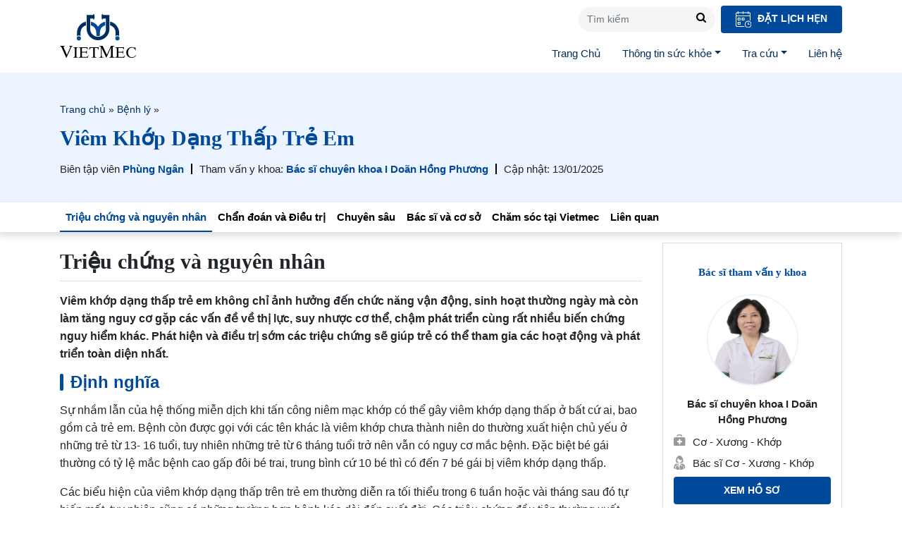

--- FILE ---
content_type: text/html; charset=UTF-8
request_url: https://vietmec.com/benh-ly/viem-khop-dang-thap-tre-em
body_size: 17002
content:
<!doctype html>
<html lang="vi">
<head>
	<meta charset="UTF-8">
	<meta name="viewport" content="width=device-width, initial-scale=1">
	<link rel="profile" href="https://gmpg.org/xfn/11">
	<meta name="p:domain_verify" content="c9f06b7d8576ab402be171ade66d8bc9"/>
	<meta name='robots' content='index, follow, max-image-preview:large, max-snippet:-1, max-video-preview:-1' />
	<style>img:is([sizes="auto" i], [sizes^="auto," i]) { contain-intrinsic-size: 3000px 1500px }</style>
	
	<!-- This site is optimized with the Yoast SEO plugin v23.7 - https://yoast.com/wordpress/plugins/seo/ -->
	<title>Viêm Khớp Dạng Thấp Trẻ Em: Nguyên Nhân và Điều Trị</title>
	<meta name="description" content="Viêm khớp dạng thấp trẻ em không chỉ ảnh hưởng đến chức năng sinh hoạt thường ngày mà còn làm tăng nguy cơ gặp các vấn đề về thị lực." />
	<link rel="canonical" href="https://vietmec.com/benh-ly/viem-khop-dang-thap-tre-em" />
	<meta property="og:locale" content="vi_VN" />
	<meta property="og:type" content="article" />
	<meta property="og:title" content="Viêm Khớp Dạng Thấp Trẻ Em: Nguyên Nhân và Điều Trị" />
	<meta property="og:description" content="Viêm khớp dạng thấp trẻ em không chỉ ảnh hưởng đến chức năng sinh hoạt thường ngày mà còn làm tăng nguy cơ gặp các vấn đề về thị lực." />
	<meta property="og:url" content="https://vietmec.com/benh-ly/viem-khop-dang-thap-tre-em" />
	<meta property="og:site_name" content="Vietmec Group" />
	<meta property="article:publisher" content="https://www.facebook.com/VietMecGroupFamily/" />
	<meta property="article:modified_time" content="2025-01-13T04:11:33+00:00" />
	<meta property="og:image" content="https://vietmec.com/wp-content/uploads/2024/01/viem-khop-dang-thap-tre-em-2-1.jpg" />
	<meta property="og:image:width" content="725" />
	<meta property="og:image:height" content="420" />
	<meta property="og:image:type" content="image/jpeg" />
	<meta name="twitter:card" content="summary_large_image" />
	<script type="application/ld+json" class="yoast-schema-graph">{"@context":"https://schema.org","@graph":[{"@type":"WebPage","@id":"https://vietmec.com/benh-ly/viem-khop-dang-thap-tre-em","url":"https://vietmec.com/benh-ly/viem-khop-dang-thap-tre-em","name":"Viêm Khớp Dạng Thấp Trẻ Em: Nguyên Nhân và Điều Trị","isPartOf":{"@id":"https://vietmec.com/#website"},"primaryImageOfPage":{"@id":"https://vietmec.com/benh-ly/viem-khop-dang-thap-tre-em#primaryimage"},"image":{"@id":"https://vietmec.com/benh-ly/viem-khop-dang-thap-tre-em#primaryimage"},"thumbnailUrl":"https://vietmec.com/wp-content/uploads/2024/01/viem-khop-dang-thap-tre-em-2-1.jpg","datePublished":"2024-01-11T08:32:33+00:00","dateModified":"2025-01-13T04:11:33+00:00","description":"Viêm khớp dạng thấp trẻ em không chỉ ảnh hưởng đến chức năng sinh hoạt thường ngày mà còn làm tăng nguy cơ gặp các vấn đề về thị lực.","breadcrumb":{"@id":"https://vietmec.com/benh-ly/viem-khop-dang-thap-tre-em#breadcrumb"},"inLanguage":"vi","potentialAction":[{"@type":"ReadAction","target":["https://vietmec.com/benh-ly/viem-khop-dang-thap-tre-em"]}]},{"@type":"ImageObject","inLanguage":"vi","@id":"https://vietmec.com/benh-ly/viem-khop-dang-thap-tre-em#primaryimage","url":"https://vietmec.com/wp-content/uploads/2024/01/viem-khop-dang-thap-tre-em-2-1.jpg","contentUrl":"https://vietmec.com/wp-content/uploads/2024/01/viem-khop-dang-thap-tre-em-2-1.jpg","width":725,"height":420,"caption":"Viêm Khớp Dạng Thấp Trẻ Em: Nguyên Nhân và Điều Trị"},{"@type":"BreadcrumbList","@id":"https://vietmec.com/benh-ly/viem-khop-dang-thap-tre-em#breadcrumb","itemListElement":[{"@type":"ListItem","position":1,"name":"Trang chủ","item":"https://vietmec.com/"},{"@type":"ListItem","position":2,"name":"Bệnh lý","item":"https://vietmec.com/benh-ly"},{"@type":"ListItem","position":3,"name":"Viêm Khớp Dạng Thấp Trẻ Em"}]},{"@type":"WebSite","@id":"https://vietmec.com/#website","url":"https://vietmec.com/","name":"Vietmec Group","description":"CTCP Tập đoàn Y dược Việt Nam","publisher":{"@id":"https://vietmec.com/#organization"},"potentialAction":[{"@type":"SearchAction","target":{"@type":"EntryPoint","urlTemplate":"https://vietmec.com/?s={search_term_string}"},"query-input":{"@type":"PropertyValueSpecification","valueRequired":true,"valueName":"search_term_string"}}],"inLanguage":"vi"},{"@type":"Organization","@id":"https://vietmec.com/#organization","name":"Vietmec Group","url":"https://vietmec.com/","logo":{"@type":"ImageObject","inLanguage":"vi","@id":"https://vietmec.com/#/schema/logo/image/","url":"https://vietmec.com/wp-content/uploads/2024/05/favicon-vietmec.jpg","contentUrl":"https://vietmec.com/wp-content/uploads/2024/05/favicon-vietmec.jpg","width":257,"height":257,"caption":"Vietmec Group"},"image":{"@id":"https://vietmec.com/#/schema/logo/image/"},"sameAs":["https://www.facebook.com/VietMecGroupFamily/","https://www.youtube.com/channel/UC0NzNWPzGB-doouWwOUYJzg"]}]}</script>
	<!-- / Yoast SEO plugin. -->


<style id='classic-theme-styles-inline-css' type='text/css'>
/**
 * These rules are needed for backwards compatibility.
 * They should match the button element rules in the base theme.json file.
 */
.wp-block-button__link {
	color: #ffffff;
	background-color: #32373c;
	border-radius: 9999px; /* 100% causes an oval, but any explicit but really high value retains the pill shape. */

	/* This needs a low specificity so it won't override the rules from the button element if defined in theme.json. */
	box-shadow: none;
	text-decoration: none;

	/* The extra 2px are added to size solids the same as the outline versions.*/
	padding: calc(0.667em + 2px) calc(1.333em + 2px);

	font-size: 1.125em;
}

.wp-block-file__button {
	background: #32373c;
	color: #ffffff;
	text-decoration: none;
}

</style>
<style id='global-styles-inline-css' type='text/css'>
:root{--wp--preset--aspect-ratio--square: 1;--wp--preset--aspect-ratio--4-3: 4/3;--wp--preset--aspect-ratio--3-4: 3/4;--wp--preset--aspect-ratio--3-2: 3/2;--wp--preset--aspect-ratio--2-3: 2/3;--wp--preset--aspect-ratio--16-9: 16/9;--wp--preset--aspect-ratio--9-16: 9/16;--wp--preset--color--black: #000000;--wp--preset--color--cyan-bluish-gray: #abb8c3;--wp--preset--color--white: #ffffff;--wp--preset--color--pale-pink: #f78da7;--wp--preset--color--vivid-red: #cf2e2e;--wp--preset--color--luminous-vivid-orange: #ff6900;--wp--preset--color--luminous-vivid-amber: #fcb900;--wp--preset--color--light-green-cyan: #7bdcb5;--wp--preset--color--vivid-green-cyan: #00d084;--wp--preset--color--pale-cyan-blue: #8ed1fc;--wp--preset--color--vivid-cyan-blue: #0693e3;--wp--preset--color--vivid-purple: #9b51e0;--wp--preset--gradient--vivid-cyan-blue-to-vivid-purple: linear-gradient(135deg,rgba(6,147,227,1) 0%,rgb(155,81,224) 100%);--wp--preset--gradient--light-green-cyan-to-vivid-green-cyan: linear-gradient(135deg,rgb(122,220,180) 0%,rgb(0,208,130) 100%);--wp--preset--gradient--luminous-vivid-amber-to-luminous-vivid-orange: linear-gradient(135deg,rgba(252,185,0,1) 0%,rgba(255,105,0,1) 100%);--wp--preset--gradient--luminous-vivid-orange-to-vivid-red: linear-gradient(135deg,rgba(255,105,0,1) 0%,rgb(207,46,46) 100%);--wp--preset--gradient--very-light-gray-to-cyan-bluish-gray: linear-gradient(135deg,rgb(238,238,238) 0%,rgb(169,184,195) 100%);--wp--preset--gradient--cool-to-warm-spectrum: linear-gradient(135deg,rgb(74,234,220) 0%,rgb(151,120,209) 20%,rgb(207,42,186) 40%,rgb(238,44,130) 60%,rgb(251,105,98) 80%,rgb(254,248,76) 100%);--wp--preset--gradient--blush-light-purple: linear-gradient(135deg,rgb(255,206,236) 0%,rgb(152,150,240) 100%);--wp--preset--gradient--blush-bordeaux: linear-gradient(135deg,rgb(254,205,165) 0%,rgb(254,45,45) 50%,rgb(107,0,62) 100%);--wp--preset--gradient--luminous-dusk: linear-gradient(135deg,rgb(255,203,112) 0%,rgb(199,81,192) 50%,rgb(65,88,208) 100%);--wp--preset--gradient--pale-ocean: linear-gradient(135deg,rgb(255,245,203) 0%,rgb(182,227,212) 50%,rgb(51,167,181) 100%);--wp--preset--gradient--electric-grass: linear-gradient(135deg,rgb(202,248,128) 0%,rgb(113,206,126) 100%);--wp--preset--gradient--midnight: linear-gradient(135deg,rgb(2,3,129) 0%,rgb(40,116,252) 100%);--wp--preset--font-size--small: 13px;--wp--preset--font-size--medium: 20px;--wp--preset--font-size--large: 36px;--wp--preset--font-size--x-large: 42px;--wp--preset--spacing--20: 0.44rem;--wp--preset--spacing--30: 0.67rem;--wp--preset--spacing--40: 1rem;--wp--preset--spacing--50: 1.5rem;--wp--preset--spacing--60: 2.25rem;--wp--preset--spacing--70: 3.38rem;--wp--preset--spacing--80: 5.06rem;--wp--preset--shadow--natural: 6px 6px 9px rgba(0, 0, 0, 0.2);--wp--preset--shadow--deep: 12px 12px 50px rgba(0, 0, 0, 0.4);--wp--preset--shadow--sharp: 6px 6px 0px rgba(0, 0, 0, 0.2);--wp--preset--shadow--outlined: 6px 6px 0px -3px rgba(255, 255, 255, 1), 6px 6px rgba(0, 0, 0, 1);--wp--preset--shadow--crisp: 6px 6px 0px rgba(0, 0, 0, 1);}:where(.is-layout-flex){gap: 0.5em;}:where(.is-layout-grid){gap: 0.5em;}body .is-layout-flex{display: flex;}.is-layout-flex{flex-wrap: wrap;align-items: center;}.is-layout-flex > :is(*, div){margin: 0;}body .is-layout-grid{display: grid;}.is-layout-grid > :is(*, div){margin: 0;}:where(.wp-block-columns.is-layout-flex){gap: 2em;}:where(.wp-block-columns.is-layout-grid){gap: 2em;}:where(.wp-block-post-template.is-layout-flex){gap: 1.25em;}:where(.wp-block-post-template.is-layout-grid){gap: 1.25em;}.has-black-color{color: var(--wp--preset--color--black) !important;}.has-cyan-bluish-gray-color{color: var(--wp--preset--color--cyan-bluish-gray) !important;}.has-white-color{color: var(--wp--preset--color--white) !important;}.has-pale-pink-color{color: var(--wp--preset--color--pale-pink) !important;}.has-vivid-red-color{color: var(--wp--preset--color--vivid-red) !important;}.has-luminous-vivid-orange-color{color: var(--wp--preset--color--luminous-vivid-orange) !important;}.has-luminous-vivid-amber-color{color: var(--wp--preset--color--luminous-vivid-amber) !important;}.has-light-green-cyan-color{color: var(--wp--preset--color--light-green-cyan) !important;}.has-vivid-green-cyan-color{color: var(--wp--preset--color--vivid-green-cyan) !important;}.has-pale-cyan-blue-color{color: var(--wp--preset--color--pale-cyan-blue) !important;}.has-vivid-cyan-blue-color{color: var(--wp--preset--color--vivid-cyan-blue) !important;}.has-vivid-purple-color{color: var(--wp--preset--color--vivid-purple) !important;}.has-black-background-color{background-color: var(--wp--preset--color--black) !important;}.has-cyan-bluish-gray-background-color{background-color: var(--wp--preset--color--cyan-bluish-gray) !important;}.has-white-background-color{background-color: var(--wp--preset--color--white) !important;}.has-pale-pink-background-color{background-color: var(--wp--preset--color--pale-pink) !important;}.has-vivid-red-background-color{background-color: var(--wp--preset--color--vivid-red) !important;}.has-luminous-vivid-orange-background-color{background-color: var(--wp--preset--color--luminous-vivid-orange) !important;}.has-luminous-vivid-amber-background-color{background-color: var(--wp--preset--color--luminous-vivid-amber) !important;}.has-light-green-cyan-background-color{background-color: var(--wp--preset--color--light-green-cyan) !important;}.has-vivid-green-cyan-background-color{background-color: var(--wp--preset--color--vivid-green-cyan) !important;}.has-pale-cyan-blue-background-color{background-color: var(--wp--preset--color--pale-cyan-blue) !important;}.has-vivid-cyan-blue-background-color{background-color: var(--wp--preset--color--vivid-cyan-blue) !important;}.has-vivid-purple-background-color{background-color: var(--wp--preset--color--vivid-purple) !important;}.has-black-border-color{border-color: var(--wp--preset--color--black) !important;}.has-cyan-bluish-gray-border-color{border-color: var(--wp--preset--color--cyan-bluish-gray) !important;}.has-white-border-color{border-color: var(--wp--preset--color--white) !important;}.has-pale-pink-border-color{border-color: var(--wp--preset--color--pale-pink) !important;}.has-vivid-red-border-color{border-color: var(--wp--preset--color--vivid-red) !important;}.has-luminous-vivid-orange-border-color{border-color: var(--wp--preset--color--luminous-vivid-orange) !important;}.has-luminous-vivid-amber-border-color{border-color: var(--wp--preset--color--luminous-vivid-amber) !important;}.has-light-green-cyan-border-color{border-color: var(--wp--preset--color--light-green-cyan) !important;}.has-vivid-green-cyan-border-color{border-color: var(--wp--preset--color--vivid-green-cyan) !important;}.has-pale-cyan-blue-border-color{border-color: var(--wp--preset--color--pale-cyan-blue) !important;}.has-vivid-cyan-blue-border-color{border-color: var(--wp--preset--color--vivid-cyan-blue) !important;}.has-vivid-purple-border-color{border-color: var(--wp--preset--color--vivid-purple) !important;}.has-vivid-cyan-blue-to-vivid-purple-gradient-background{background: var(--wp--preset--gradient--vivid-cyan-blue-to-vivid-purple) !important;}.has-light-green-cyan-to-vivid-green-cyan-gradient-background{background: var(--wp--preset--gradient--light-green-cyan-to-vivid-green-cyan) !important;}.has-luminous-vivid-amber-to-luminous-vivid-orange-gradient-background{background: var(--wp--preset--gradient--luminous-vivid-amber-to-luminous-vivid-orange) !important;}.has-luminous-vivid-orange-to-vivid-red-gradient-background{background: var(--wp--preset--gradient--luminous-vivid-orange-to-vivid-red) !important;}.has-very-light-gray-to-cyan-bluish-gray-gradient-background{background: var(--wp--preset--gradient--very-light-gray-to-cyan-bluish-gray) !important;}.has-cool-to-warm-spectrum-gradient-background{background: var(--wp--preset--gradient--cool-to-warm-spectrum) !important;}.has-blush-light-purple-gradient-background{background: var(--wp--preset--gradient--blush-light-purple) !important;}.has-blush-bordeaux-gradient-background{background: var(--wp--preset--gradient--blush-bordeaux) !important;}.has-luminous-dusk-gradient-background{background: var(--wp--preset--gradient--luminous-dusk) !important;}.has-pale-ocean-gradient-background{background: var(--wp--preset--gradient--pale-ocean) !important;}.has-electric-grass-gradient-background{background: var(--wp--preset--gradient--electric-grass) !important;}.has-midnight-gradient-background{background: var(--wp--preset--gradient--midnight) !important;}.has-small-font-size{font-size: var(--wp--preset--font-size--small) !important;}.has-medium-font-size{font-size: var(--wp--preset--font-size--medium) !important;}.has-large-font-size{font-size: var(--wp--preset--font-size--large) !important;}.has-x-large-font-size{font-size: var(--wp--preset--font-size--x-large) !important;}
:where(.wp-block-post-template.is-layout-flex){gap: 1.25em;}:where(.wp-block-post-template.is-layout-grid){gap: 1.25em;}
:where(.wp-block-columns.is-layout-flex){gap: 2em;}:where(.wp-block-columns.is-layout-grid){gap: 2em;}
:root :where(.wp-block-pullquote){font-size: 1.5em;line-height: 1.6;}
</style>
<link rel='stylesheet' id='kk-star-ratings-css' href='https://vietmec.com/wp-content/plugins/kk-star-ratings/src/core/public/css/kk-star-ratings.css?ver=5.4.6' type='text/css' media='all' />
<link rel='stylesheet' id='mda-css' href='https://vietmec.com/wp-content/plugins/mda/public/css/mda-public.css?ver=1.0.1' type='text/css' media='all' />
<link rel='stylesheet' id='main-style-css' href='https://vietmec.com/wp-content/themes/vietmec-new-old/css/styles.min.css?ver=6.7.2' type='text/css' media='all' />
<link rel='stylesheet' id='vmec-style-css' href='https://vietmec.com/wp-content/themes/vietmec-new-old/style.css?ver=6.7.2' type='text/css' media='all' />
<link rel='stylesheet' id='slick-css' href='https://vietmec.com/wp-content/themes/vietmec-new-old/assets/slick-1.6.0/slick.css?ver=6.7.2' type='text/css' media='all' />
<link rel='stylesheet' id='slick-theme-css' href='https://vietmec.com/wp-content/themes/vietmec-new-old/assets/slick-1.6.0/slick-theme.css?ver=6.7.2' type='text/css' media='all' />
<script type="text/javascript" src="https://vietmec.com/wp-content/themes/vietmec-new-old/js/jquery.min.js" id="jquery-js"></script>
<script type="text/javascript" src="https://vietmec.com/wp-content/plugins/mda/public/js/mda-public.js?ver=1.0.1" id="mda-js"></script>
<link rel="https://api.w.org/" href="https://vietmec.com/wp-json/" /><link rel="alternate" title="JSON" type="application/json" href="https://vietmec.com/wp-json/wp/v2/disease/129489" /><link rel="alternate" title="oNhúng (JSON)" type="application/json+oembed" href="https://vietmec.com/wp-json/oembed/1.0/embed?url=https%3A%2F%2Fvietmec.com%2Fbenh-ly%2Fviem-khop-dang-thap-tre-em" />
<link rel="alternate" title="oNhúng (XML)" type="text/xml+oembed" href="https://vietmec.com/wp-json/oembed/1.0/embed?url=https%3A%2F%2Fvietmec.com%2Fbenh-ly%2Fviem-khop-dang-thap-tre-em&#038;format=xml" />
<link rel="icon" href="https://vietmec.com/wp-content/uploads/2024/05/favicon-vietmec-257x195.jpg" sizes="32x32" />
<link rel="icon" href="https://vietmec.com/wp-content/uploads/2024/05/favicon-vietmec-257x195.jpg" sizes="192x192" />
<link rel="apple-touch-icon" href="https://vietmec.com/wp-content/uploads/2024/05/favicon-vietmec-257x195.jpg" />
<meta name="msapplication-TileImage" content="https://vietmec.com/wp-content/uploads/2024/05/favicon-vietmec.jpg" />
	<!-- Google Tag Manager QUYNV-->
	<script>(function(w,d,s,l,i){w[l]=w[l]||[];w[l].push({'gtm.start':
		new Date().getTime(),event:'gtm.js'});var f=d.getElementsByTagName(s)[0],
	j=d.createElement(s),dl=l!='dataLayer'?'&l='+l:'';j.async=true;j.src=
	'https://www.googletagmanager.com/gtm.js?id='+i+dl;f.parentNode.insertBefore(j,f);
})(window,document,'script','dataLayer','GTM-K8T9MDV');</script>
<!-- End Google Tag Manager -->
</head>
<body class="disease-template-default single single-disease postid-129489 no-sidebar">
	<!-- Google Tag Manager (noscript) -->
	<noscript><iframe src="https://www.googletagmanager.com/ns.html?id=GTM-K8T9MDV"
		height="0" width="0" style="display:none;visibility:hidden"></iframe></noscript>
		<!-- End Google Tag Manager (noscript) -->
		<header class="page-header" id="page-header">
			<nav class="navbar navbar-expand-md  primary-nav" id="primary-nav">
				<div class="container">
					<a class="navbar-brand" href="https://vietmec.com">VIETMEC</a>
					<button class="btn-search-mobile">
						<i class="fa fa-search" aria-hidden="true"></i>
					</button>
					<button class="navbar-toggler d-lg-none" type="button" data-toggle="collapse"
					data-target="#primary-nav-collapse" aria-controls="primary-nav-collapse" aria-expanded="false"
					aria-label="Toggle navigation">
					<span class="navbar-toggler-icon"></span>
				</button>
				<div class="wrap-nav">
					<div class="col-action">
						<form class="form-inline my-2 my-lg-0 search-form" action="https://vietmec.com" method="GET">
							<input name="s" class="form-control mr-sm-2" type="text" placeholder="Tìm kiếm">
							<button type="submit" class="btn-search"><i class="fa fa-search"
								aria-hidden="true"></i></button>
							</form>
							<a href="/dat-lich-kham" class="btn btn-appointment">
								<img src="https://vietmec.com/wp-content/themes/vietmec-new-old/images/icons/icon-appointment.svg" alt="">
								Đặt lịch hẹn
							</a>
						</div>
						<div class="collapse navbar-collapse" id="primary-nav-collapse">
							<ul id="menu-menu-chinh" class="navbar-nav ml-auto mt-2 mt-lg-0 "><li id="menu-item-314" class="icon-menu-7 menu-item menu-item-type-custom menu-item-object-custom menu-item-home menu-item-314 nav-item"><a href="https://vietmec.com/" class="nav-link">Trang Chủ</a><li id="menu-item-5951" class="menu-item menu-item-type-post_type menu-item-object-page menu-item-has-children menu-item-5951 nav-item dropdown"><a href="https://vietmec.com/thong-tin-suc-khoe" class="nav-link dropdown-toggle" data-toggle="dropdown">Thông tin sức khỏe</a>
<div class="dropdown-menu">
<a href="https://vietmec.com/t" class="dropdown-item menu-item menu-item-type-post_type_archive menu-item-object-toplist menu-item-137413">Toplist</a><a href="https://vietmec.com/dinh-duong" class="dropdown-item menu-item menu-item-type-post_type_archive menu-item-object-nutrition menu-item-137414">Dinh Dưỡng</a><a href="https://vietmec.com/review" class="dropdown-item menu-item menu-item-type-post_type_archive menu-item-object-review menu-item-137416">Review</a><a href="https://vietmec.com/duoc-lieu" class="dropdown-item menu-item menu-item-type-post_type_archive menu-item-object-herbal menu-item-137417">Dược liệu</a><a href="https://vietmec.com/bai-tap" class="dropdown-item menu-item menu-item-type-post_type_archive menu-item-object-practice menu-item-137418">Bài tập hỗ trợ</a><a href="/dieu-tri" class="dropdown-item menu-item menu-item-type-custom menu-item-object-custom menu-item-151445">Điều trị</a><a href="https://vietmec.com/chuyen-khoa" class="dropdown-item menu-item menu-item-type-post_type menu-item-object-page menu-item-5952">Chuyên khoa</a></div>
<li id="menu-item-151454" class="menu-item menu-item-type-custom menu-item-object-custom menu-item-has-children menu-item-151454 nav-item dropdown"><a href="#" class="nav-link dropdown-toggle" data-toggle="dropdown">Tra cứu</a>
<div class="dropdown-menu">
<a href="https://vietmec.com/benh-ly" class="dropdown-item menu-item menu-item-type-custom menu-item-object-custom menu-item-5953">Bệnh và tình trạng</a><a href="https://vietmec.com/trieu-chung-bieu-hien" class="dropdown-item menu-item menu-item-type-custom menu-item-object-custom menu-item-5954">Triệu chứng</a><a href="https://vietmec.com/xet-nghiem-thu-thuat" class="dropdown-item menu-item menu-item-type-custom menu-item-object-custom menu-item-5955">Xét nghiệm và thủ thuật</a><a href="https://vietmec.com/so-cuu" class="dropdown-item menu-item menu-item-type-custom menu-item-object-custom menu-item-5958">Sơ cứu</a><a href="https://vietmec.com/thuoc" class="dropdown-item menu-item menu-item-type-custom menu-item-object-custom menu-item-5963">Thuốc</a><a href="/ho-so" class="dropdown-item menu-item menu-item-type-custom menu-item-object-custom menu-item-151446">Cơ sở y tế</a><a href="https://vietmec.com/hoi-dap" class="dropdown-item menu-item menu-item-type-post_type_archive menu-item-object-faq menu-item-126620">Câu hỏi thường gặp</a><a href="/chuyen-gia" class="dropdown-item menu-item menu-item-type-custom menu-item-object-custom menu-item-151447">Chuyên gia</a></div>
<li id="menu-item-151453" class="menu-item menu-item-type-post_type menu-item-object-page menu-item-151453 nav-item"><a href="https://vietmec.com/lien-he" class="nav-link">Liên hệ</a></ul>							
						</div>
					</div>
				</div>
			</nav>
		</header>
		
<main class="page-content">
	<section class="single-header ">
		<div class="container">
			<nav class="breadcrumb" id="breadcrumbs"><span><span><a href="https://vietmec.com/">Trang chủ</a></span> » <span><a href="https://vietmec.com/benh-ly">Bệnh lý</a></span> » <span class="breadcrumb_last" aria-current="page">Viêm Khớp Dạng Thấp Trẻ Em</span></span></nav>			<h1 class="single-title">
				Viêm Khớp Dạng Thấp Trẻ Em			</h1>
			<div class="post-meta">
								<div class="author">
					<span class="role">
						Biên tập viên					</span>
					<span class="author-name">
						<a href="https://vietmec.com/author/ngan-phung">
							Phùng Ngân						</a>
					</span>
				</div>
									<div class="censor">
						<span class="role">
							Tham vấn y khoa:
						</span>
						<span class="author-name">
							<a href="https://vietmec.com/author/phuong-doan-hong"> Bác sĩ chuyên khoa I Doãn Hồng Phương</a>
						</span>
						
					</div>
													<div class="publish">
						<span class="role">
							Cập nhật:   13/01/2025						</span>

					</div>
				</div>
			</div>
		</section>	
			<nav class="navbar navbar-expand  single-nav">
	<div class="container">
		<ul class="nav navbar-nav">
			<a class="nav-item nav-link active" href="#overview">Triệu chứng và nguyên nhân</a>
			<a class="nav-item nav-link" href="#diagnosisTreatment">Chẩn đoán và Điều trị</a>
			<a class="nav-item nav-link" href="#advanced">Chuyên sâu</a>
			<a class="nav-item nav-link" href="#doctor_care">Bác sĩ và cơ sở</a>
			<a class="nav-item nav-link" href="#care-vietmec">Chăm sóc tại Vietmec</a>
			<a class="nav-item nav-link" href="#related">Liên quan</a>
		</ul>
	</div>
</nav>
<div class="container single-content-container">
	<div class="row single-content-row vietmec-system">
		<div class="col-md-9 single-content-inner">
			<div class="entry">
				<div id="overview">
					<div class="heading-tab">
						Triệu chứng và nguyên nhân
					</div>
					<div id="sapo" class="entry entry-content"><p>Viêm khớp dạng thấp trẻ em không chỉ ảnh hưởng đến chức năng vận động, sinh hoạt thường ngày mà còn làm tăng nguy cơ gặp các vấn đề về thị lực, suy nhược cơ thể, chậm phát triển cùng rất nhiều biến chứng nguy hiểm khác. Phát hiện và điều trị sớm các triệu chứng sẽ giúp trẻ có thể tham gia các hoạt động và phát triển toàn diện nhất.</p>
</div>					<div id="description" class="section-content-wrap"><h2 class="heading-title">Định nghĩa</h2><div class="entry entry-content"><p>Sự nhầm lẫn của hệ thống miễn dịch khi tấn công niêm mạc khớp có thể gây viêm khớp dạng thấp ở bất cứ ai, bao gồm cả trẻ em. Bệnh còn được gọi với các tên khác là viêm khớp chưa thành niên do thường xuất hiện chủ yếu ở những trẻ từ 13- 16 tuổi, tuy nhiên những trẻ từ 6 tháng tuổi trở nên vẫn có nguy cơ mắc bệnh. Đặc biệt bé gái thường có tỷ lệ mắc bệnh cao gấp đôi bé trai, trung bình cứ 10 bé thì có đến 7 bé gái bị viêm khớp dạng thấp.</p>
<p>Các biểu hiện của viêm khớp dạng thấp trên trẻ em thường diễn ra tối thiểu trong 6 tuần hoặc vài tháng sau đó tự biến mất, tuy nhiên cũng có những trường hợp bệnh kéo dài đến suốt đời. Các triệu chứng đầu tiên thường xuất hiện ở ngón tay, cổ tay hay ngón chân, cổ chân.</p>
<p>Đối với trẻ em, bệnh được chia thành 3 dạng chính, bao gồm</p>
<ul>
<li><strong>Oligoarticular ( hoặc Pauciarticular)</strong>: dạng này chiếm đa phần, khoảng 50 trẻ mắc viêm khớp dạng thấp nhóm Pauciarticular. Các tổn thương thường xuất hiện trên 5 khớp nhỏ, hoặc ít khớp nhưng ở vị trí khác như đầu gối, cổ tay. Những bé gái trên 8 tuổi thường dễ mắc chứng này. Viêm khớp nhóm Oligoarticular thường dễ gây viêm, thậm chí có thể biến chứng đến viêm mắt.</li>
<li><strong>Polyarthritis (viêm khớp dạng thấp đa giác)</strong>: có khoảng 30- 40% trẻ mắc viêm khớp dạng thấp dạng này với đặc trưng có có trên 5 khớp bị tổn thương, thường là hàm cổ hay bàn chân, bàn tay. Polyarthritis hầu hết chỉ ảnh hưởng đến các khớp và không gây biến chứng trên các cơ quan lân cận.</li>
<li>B<strong>ệnh still ( viêm khớp dạng thấp toàn thân hay hệ thống)</strong>: chỉ có khoảng 10- 20% trẻ mắc viêm khớp dạng này tuy nhiên thường kèm theo nhiều biến chứng nguy hiểm. Các tổn thương xảy ra trên nhiều khớp, đồng thời có thể gây ra rất nhiều biến chứng nguy hiểm như sưng hạch bạch huyết, phát ban, sốt cao... Still thậm chí có thể gây di căn đến các cơ quan nội tạng trong cơ thể như lá lách, tim và gan.. cực kỳ nguy hiểm</li>
</ul>
</div></div>											<!-- Bệnh liên quan -->
						<div id="related-disease">
							<div class="heading-tab">
								Bệnh liên quan
							</div>					
							<div class="entry entry-content">
								<ul class="list-post-link column-3">										<li>
											<a href="https://vietmec.com/benh-ly/viem-khop-dang-thap-va-gout">
												Viêm Khớp Dạng Thấp và Gout											</a>
										</li>
																				<li>
											<a href="https://vietmec.com/benh-ly/viem-khop-mat-ca-chan">
												Viêm Khớp Mắt Cá Chân											</a>
										</li>
																				<li>
											<a href="https://vietmec.com/benh-ly/viem-khop-o-tre-em">
												Viêm Khớp Ở Trẻ Em											</a>
										</li>
																				<li>
											<a href="https://vietmec.com/benh-ly/viem-quanh-khop-vai-the-dong-cung">
												Viêm Quanh Khớp Vai Thể Đông Cứng											</a>
										</li>
																				<li>
											<a href="https://vietmec.com/benh-ly/viem-khop-co-chan">
												Viêm Khớp Cổ Chân											</a>
										</li>
																				<li>
											<a href="https://vietmec.com/benh-ly/viem-khop-dang-thap-huyet-thanh-duong-tinh">
												Viêm Khớp Dạng Thấp Huyết Thanh Dương Tính											</a>
										</li>
																				<li>
											<a href="https://vietmec.com/benh-ly/viem-khop-dang-thap-tre-em">
												Viêm Khớp Dạng Thấp Trẻ Em											</a>
										</li>
																				<li>
											<a href="https://vietmec.com/benh-ly/viem-khop-cap-o-tre-em">
												Viêm Khớp Cấp Ở Trẻ Em											</a>
										</li>
																				<li>
											<a href="https://vietmec.com/benh-ly/tran-dich-khop-goi-o-tre-em">
												Tràn Dịch Khớp Gối Ở Trẻ Em											</a>
										</li>
																				<li>
											<a href="https://vietmec.com/benh-ly/viem-khop-tu-phat-thieu-nien">
												Viêm Khớp Tự Phát Thiếu Niên											</a>
										</li>
																				<li>
											<a href="https://vietmec.com/benh-ly/kho-khop-hang">
												Khô Khớp Háng											</a>
										</li>
																				<li>
											<a href="https://vietmec.com/benh-ly/viem-khop-nhiem-khuan">
												Viêm Khớp Nhiễm Khuẩn											</a>
										</li>
										</ul>							</div>
						</div>
																<div id="define" class="section-content-wrap">
							<h2 class="heading-title">Hình ảnh</h2>
							<div class="entry entry-content">
								<div class="gallery-wrap">
									<div class="list-gallery">
																					
											<div class="gallery-item slick-slide">
												<a href="https://vietmec.com/wp-content/uploads/2024/01/viem-khop-dang-thap-tre-em-1-1.jpg" target="_blank">
													<img src="https://vietmec.com/wp-content/uploads/2024/01/viem-khop-dang-thap-tre-em-1-1.jpg" alt="">
												</a>
											</div>
																						
											<div class="gallery-item slick-slide">
												<a href="https://vietmec.com/wp-content/uploads/2024/01/viem-khop-dang-thap-tre-em-2-1.jpg" target="_blank">
													<img src="https://vietmec.com/wp-content/uploads/2024/01/viem-khop-dang-thap-tre-em-2-1.jpg" alt="Viêm Khớp Dạng Thấp Trẻ Em: Nguyên Nhân và Điều Trị">
												</a>
											</div>
																						
											<div class="gallery-item slick-slide">
												<a href="https://vietmec.com/wp-content/uploads/2024/01/viem-khop-dang-thap-tre-em-3-1.jpg" target="_blank">
													<img src="https://vietmec.com/wp-content/uploads/2024/01/viem-khop-dang-thap-tre-em-3-1.jpg" alt="">
												</a>
											</div>
																						
											<div class="gallery-item slick-slide">
												<a href="https://vietmec.com/wp-content/uploads/2024/01/viem-khop-dang-thap-tre-em-4-1.jpg" target="_blank">
													<img src="https://vietmec.com/wp-content/uploads/2024/01/viem-khop-dang-thap-tre-em-4-1.jpg" alt="">
												</a>
											</div>
																				</div>
									<div class="list-gallery-thumb">
																					
											<div class="gallery-item slick-slide">
												<div class="thumb-wrap">
													<img src="https://vietmec.com/wp-content/uploads/2024/01/viem-khop-dang-thap-tre-em-1-1.jpg" alt="">
												</div>
											</div>
																						
											<div class="gallery-item slick-slide">
												<div class="thumb-wrap">
													<img src="https://vietmec.com/wp-content/uploads/2024/01/viem-khop-dang-thap-tre-em-2-1.jpg" alt="Viêm Khớp Dạng Thấp Trẻ Em: Nguyên Nhân và Điều Trị">
												</div>
											</div>
																						
											<div class="gallery-item slick-slide">
												<div class="thumb-wrap">
													<img src="https://vietmec.com/wp-content/uploads/2024/01/viem-khop-dang-thap-tre-em-3-1.jpg" alt="">
												</div>
											</div>
																						
											<div class="gallery-item slick-slide">
												<div class="thumb-wrap">
													<img src="https://vietmec.com/wp-content/uploads/2024/01/viem-khop-dang-thap-tre-em-4-1.jpg" alt="">
												</div>
											</div>
																					
									</div>
								</div>
							</div>
						</div>
										<div id="signOrSymptom"  class="section-content-wrap"><h2 class="heading-title">Triệu chứng</h2><div class="entry entry-content"><p>Viêm khớp dạng thấp trẻ em cũng thường tiến triển theo từng giai đoạn với mức độ tổn thương tăng dần, các triệu chứng trầm trọng hơn. Ngoài ra bệnh cũng có thể diễn ra theo từng đợt trong 3- 6 tháng. Các triệu chứng của viêm khớp dạng thấp khiến bé vô cùng mệt mỏi, đau nhức, không thể tập trung hay học tập và vui chơi như bình. Gia đình cần dành thời gian quan sát và phát hiện sớm các triệu chứng bất thường để đưa con đi thăm khám càng sớm càng tốt.</p>
<p>Một số triệu chứng điển hình của viêm khớp dạng thấp trẻ em mà phụ huynh có thể tham khảo như</p>
<ul>
<li>Đau nhức tại các khớp là một trong những triệu chứng điển hình đầu tiên. Thường trẻ nhỏ chưa phải mang vác hay vận động mạnh nên nếu có nhức mỏi khớp do chạy nhảy quá nhiều thì cũng sẽ rất nhanh hết. Nếu thấy coi liên tục kêu nhức ngón tay, cổ tay hay đầu gối thì phụ huynh không nên chủ quan</li>
<li>Các khớp có dấu hiệu sưng đỏ, nóng, mềm do các dịch khớp bị viêm nhiễm nên sưng to. Nếu mẹ thấy bé kêu đau khớp thì hãy ấn nhẹ vào khớp con kêu đau, nếu bé thấy đau hơn, khớp có cảm giác mềm nóng thì là những triệu chứng khá rõ ràng</li>
<li>Trẻ có dấu hiệu sốt do vi khuẩn tấn công và lây lan mạnh. Một số bé có thể tăng thân nhiệt lên tới 39 - 40 độ cực kỳ nguy hiểm</li>
<li>Trẻ sút cân đột ngột, cơ thể gầy gò, xanh xao, luôn cảm thấy cơ thể mệt mỏi, uể oải, thiếu năng lượng</li>
<li>Các khớp xương bị xơ cứng, không cử động được, có thể xuất hiện đột ngột rồi biến mất ngay nên nhiều phụ huynh thường không để ý</li>
<li>Nổi phát ban hay mụn nhọt ở chân, tay, bụng, ngực.. Đây cũng là các triệu chứng khiến phụ huynh dễ nhầm lẫn cho rằng con bị dị ứng</li>
<li>Khớp bị biến dạng nếu bé tiến đến những giai đoạn nặng, trẻ không thể đi lại hay hoạt động như bình thường</li>
</ul>
</div></div>										<div id="causes"  class="section-content-wrap"><h2 class="heading-title">Nguyên Nhân</h2><div class="entry entry-content"><p>Các nghiên cứu hiện nay vẫn chưa có thể xác định chính xác nguyên nhân nào khiến hoạt động của hệ miễn dịch bị nhầm lẫn và tấn công vào các khớp. Điều này cũng làm cảm trở việc điều trị bệnh triệt để nên bệnh vẫn có nguy cơ tái phát trở lại rất cao.</p>
<p>Tạm thời có thể xác định một số yếu tố có liên quan đến các tác nhân gây viêm khớp dạng thấp trẻ em như sau</p>
<ul>
<li><strong>Di truyền</strong>: đây là một trong những tác nhân chính được coi là có liên quan đến nguyên nhân gây viêm khớp dạng thấp ở trẻ em. Cụ thể trẻ em có thể mang kháng nguyên đặc hiệu viêm khớp dạng thấp HLA từ bố mẹ. Do đó nếu phát hiện bé có kháng thể này khi sinh con ra bé sẽ có nguy cơ viêm khớp dạng thấp cực kỳ cao. Không chỉ bị di truyền từ cha mẹ mà  ông bà mang gen này thì đời cháu vẫn có thể bị mắc bệnh.</li>
<li><strong>Chấn thương</strong>: sự phát triển về thể chất ở trẻ nhỏ, đặc biệt là hệ thống xương khớp. Xương trẻ còn khá yếu nên đôi khi những tác động nhẹ cũng có thể làm tổn thương các cơ quan bên trong. Trẻ nhỏ lại là đối tượng cực kỳ hiếu động nên dễ xảy ra những va đập, nếu phụ huynh không chú ý thì sau một thời gian các triệu chứng của viêm khớp dạng thấp sẽ thực sự bùng phát</li>
<li><strong>Béo phì, thừa cân</strong>: đây cũng là nguyên nhân phổ biến khiến nhiều trẻ em bị viêm khớp dạng thấp. Khi trọng lượng cơ thể quá lớn sẽ dồn áp lực lên xương khớp, đặc biệt là khớp khối, khớp cổ cân làm các cơ quan này tổn thương và hư hao rất nhiều. Thống kê cho thấy tỷ lệ trẻ bị béo phì tăng lên dẫn đến số bệnh nhân nhí mắc bệnh này cũng tăng lên rất nhiều.</li>
<li><strong>Do nhiễm virus, vi khuẩn:</strong> hệ miễn dịch của trẻ nhỏ còn khá yếu nên chưa thể chống chọi được hết với các virus, vi khuẩn.. Các tác nhân này xếp xâm nhập vào sâu trong hệ thống cơ thể sẽ nhanh chóng lan rộng, phát triển về số lượng và tấn công các cơ quan trọng cơ thể bao gồm cả hệ thống xương khớp đồng thời làm suy giảm, rối loạn sức đề kháng. Nếu liên quan đến các tác nhân này có thể dẫn đến rất nhiều biến chứng nguy hiểm nên phụ huynh cần thực sự chú ý.</li>
</ul>
</div></div>															<div id="possibleComplication"  class="section-content-wrap"><h2 class="heading-title">Biến chứng</h2><div class="entry entry-content"><p>Viêm khớp dạng thấp trẻ em có thể gây ra nhiều biến chứng nguy hiểm không chỉ ở chức năng vận động mà còn trên toàn bộ cơ thể, đặc biệt nếu liên quan đến các tác nhân vi khuẩn, virus. Nếu may mắn các triệu chứng chỉ diễn ra trong vài tháng sẽ không quá nguy hiểm nhưng nếu bệnh có tiến triển theo suốt cuộc đời thì việc phát hiện viêm khớp dạng thấp trẻ em là cực kỳ quan trọng.</p>
<p>Cụ thể những biến chứng có thể xảy ra trên trẻ nhỏ do viêm khớp dạng thấp như</p>
<ul>
<li><strong>Ảnh hưởng đến chức năng vận động:</strong> tùy vị trí bị tổn thương mà bé có thể hạn chế các cử động tại cơ quan đó. Chẳng hạn nếu bị tại các khớp ngón tay bé có thể không cầm nắm được, bị ở chân sẽ khó đi lại được. Nếu xảy ra biến dạng khớp trẻ có thể phải nhờ đến sự hỗ trợ suốt đời của gia đình để giúp đỡ các hoạt động sinh hoạt hằng ngày.</li>
<li><strong>Vấn đề về mắt:</strong> các viêm nhiễm có thể di căn lên mắt và gây viêm mống mắt, viêm bồ đào hay nguy hiểm hơn là đục thủy tinh thể. Tình trạng này thường cực kỳ phổ biến ở trẻ bị viêm khớp dạng thấp dạng Oligoarticular. Ban đầu bé có thể thấy mắt mờ đi, nhạy cảm với ánh sáng nhưng nếu đi khám mắt sẽ không thấy các triệu chứng bất thường.</li>
<li><strong>Vấn đề toàn thân:</strong> thường xảy ra do sự tấn công của vi khuẩn, virus trong thời điểm hệ miễn dịch đang bị suy yếu nên các cơ quan lân cận trong cơ thể như  tim, lá lách, phổi..cũng có thể gặp những vấn đề tổn thương nguy hiểm trầm trọng hơn rất nhiều.</li>
<li><strong>Ảnh hưởng đến tốc độ tăng trưởng:</strong> khi hệ miễn dịch suy yếu, các cơ quan nội tạng bị ảnh hưởng, xương khớp yếu cũng có thể tác động trực tiếp đến sự phát triển của trẻ nhỏ. Bé có thể chậm phát triển về cả trí não và chiều cao, cơ thể xanh xao suy nhược nên phụ huynh cần cực kỳ thận trọng.</li>
</ul>
</div></div>					<div id="prevention" class="section-content-wrap"><h2 class="heading-title">Phòng ngừa</h2><div class="entry entry-content"><p>Như đã nói, do viêm khớp dạng thấp ở trẻ em có nguy cơ theo bệnh nhân đến suốt cuộc đời, vì vậy cần phải điều chỉnh chế độ sinh hoạt và dinh dưỡng phù hợp để ngăn ngừa các tiến triển của bệnh. Do đó gia đình nên chú ý một số vấn đề sau đây.</p>
<ul>
<li>Đảm bảo cho bé ngủ đầy đủ hằng ngày</li>
<li>Hạn chế các hoạt động quá mạnh, các bộ môn thể thao mang tính đối kháng có thể làm tổn thương các khớp</li>
<li>Tập thể dục thể thao đều đặn để cải thiện chức năng vận động ổn định</li>
<li>Đảm bảo giữ ấm cho con, nhất là khi trời lạnh</li>
<li>Ban đêm nên hạn chế sử dụng điều hòa quá nhiệt độ thấp trong phòng bé</li>
<li>Kiểm soát cân nặng phù hợp, hạn chế nguy cơ béo phì</li>
<li>Có thể sử dụng một số loại thực phẩm chức năng hỗ trợ xương khớp</li>
<li>Bổ sung các thực phẩm giàu vitamin và canxi như bông cải xanh, trứng, sữa, cá</li>
<li>Bổ sung các thực phẩm giàu vitamin C để tăng cường sức đề kháng</li>
<li>Tránh xa các thực phẩm nhiều dầu mỡ, đồ ăn chiên xào cay nóng, đồ ăn có chứa nhiều tạp chất, thực phẩm đóng hộp hay các dạng đồ ăn vặt</li>
<li>Tắm với nước ấm hằng ngày giúp thư giãn cơ thể và các khớp</li>
</ul>
</div></div>					
				</div> 				
				<div id="diagnosisTreatment">
					<div class="heading-tab">
						Chẩn đoán và điều trị
					</div>
										<div id="possibleTreatment" class="section-content-wrap"><h2 class="heading-title">Biện pháp điều trị</h2><div class="entry entry-content"><p>Các triệu chứng viêm khớp dạng thấp trẻ em khá rõ ràng nhưng ít phụ huynh nghĩ rằng con mình gặp các vấn đề về xương khớp. Đặc biệt nếu bé có dấu hiệu mờ mắt, sốt cao rất dễ khiến phụ huynh nhầm lẫn. Bé cần thực hiện các chẩn đoán về hình ảnh, xét nghiệm máu hay xét nghiệm nước tiểu mới có thể xác định chính xác tình trạng bệnh, từ đó bác sĩ mới có thể đưa ra phác đồ điều trị phù hợp.</p>
<p>Tuy nhiên phụ huynh cần phải hiểu rằng, viêm khớp dạng thấp là một bệnh chưa có phương pháp điều trị triệt để hoàn toàn. Một số trẻ có thể phải phụ thuộc vào việc điều trị đến suốt đời. Gia đình cần thực hiện đúng các chỉ định của bác sĩ để có thể kiểm soát bệnh hiệu quả nhất.</p>
<h3>Dùng thuốc tây</h3>
<p>Dùng thuốc tây điều trị viêm khớp dạng thấp trẻ em là một trong những phương pháp hướng tới đầu tiên để giảm đau nhức, kiểm soát được nguy cơ bệnh tiến triển. Các loại thuốc này thường cũng gây ra nhiều tác dụng phụ tuy nhiên bác sĩ thường sẽ điều chỉnh liều lượng phù hợp, xem xét giữa lợi ích và nguy hiểm nên phụ huynh có thể hoàn toàn yên tâm.</p>
<p>Một số loại thuốc phổ biến thường được dùng trong điều trị viêm khớp dạng thấp trẻ em như</p>
<ul>
<li><strong>Thuốc chống viêm không chứa steroid (NSAID):</strong> các thuộc chính thuộc nhóm này như Ibuprofen, Naproxen Motrin và Advil..  được dùng cho trẻ trên 12 tuổi để giảm các triệu chứng sưng viêm, đau nhức tại các khớp. Tuyệt đối không dùng thuốc cho trẻ dưới 12 tuổi do có thể gây hội chứng Reye đồng thời ảnh hưởng tới dạ dày.</li>
<li><strong>Thuốc chống thấp khớp DMARDs</strong>: sẽ được dùng kết hợp với NSAID để kiểm soát được triệu chứng của bệnh, ngăn ngừa nguy cơ tiến triển và giảm sưng viêm nhanh hơn. Các thuốc nhóm này thường được dùng như Methotrexate (Rheumatrex) và Sulfasalazine (Azulfidine).. Một số phản ứng phụ có thể xuất hiện như mệt mỏi, buồn nôn thậm chí có thể biến chứng lên cả gan.</li>
<li><strong>Thuốc corticosteroid:</strong> nhóm thuốc giảm đau dạng mạnh, tuy nhiên có thể gây nghiện và kèm theo nhiều tác dụng phụ. Thường chỉ với các trường hợp bé đau nặng mới được chỉ định nhưng cũng hầu như chỉ được sử dụng trong thời gian ngắn để tránh các nguy hiểm khác có thể xuất hiện.</li>
<li><strong>Thuốc sinh học:</strong> hiện nay các nhóm thuốc sinh học như  adalimumab, abatacept, etanercept và anakinra  cũng được sử dụng nhiều trong điều trị viêm khớp dạng thấp để giảm đau nhức, sưng viêm nhanh chóng, giúp con thấy thoải mái hơn.</li>
<li><strong>Yếu tố chặn hoại tử khối u (TNF):</strong> một số nhóm thuốc phổ biến thuộc nhóm này như etanercept (Enbrel) hay infliximab (Remicade) có thể làm giảm tình trạng đau nhức hay xơ cứng khớp vào buổi sáng. Dù vậy thuốc cũng sẽ gây ra một vài phản ứng phụ nguy hiểm trên phố hay làm tăng nguy cơ bị ung thư hạch nên cần cực kỳ thận trọng.</li>
</ul>
<p>Người bệnh và gia đình cần đảm bảo tuân thủ tuyệt đối việc dùng thuốc cho trẻ nhỏ. Không được tự ý tăng/ giảm hay ngừng thuốc giữa chừng vì đều có thể làm giảm tác dụng phụ trong điều trị.  Trong trường hợp thấy con có các triệu chứng bất thường thì cần nhanh chóng thông báo cho bác sĩ để có hướng can thiệp kịp thời.</p>
<h3>Vật lý trị liệu cho trẻ bị viêm khớp dạng thấp</h3>
<p>Trị liệu vật lý cũng là một trong những phương pháp thường được hướng đến để điều trị cho trẻ bị viêm khớp dạng thấp nhằm phục hồi các chức năng vận động, giảm đau thư giãn các khớp mà không tác động quá nhiều. Các phương pháp này thường được phối hợp giữa cả Đông và Tây y, hầu như không gây ra tác dụng phụ nên rất phù hợp cho trẻ nhỏ nếu tình trạng bệnh chưa ở mức độ quá nghiêm trọng.</p>
<p>Một số phương pháp vật lý trị liệu thường được áp dụng như</p>
<ul>
<li><strong>Xoa bóp, bấm huyệt</strong>: việc xoa bóp sẽ giúp các khớp xương được thư giãn, nếu tác động đúng huyệt đạo sẽ làm cho máu lưu thông tuần hoàn, giảm đau nhức cực kỳ hiệu quả. Quá trình này còn kích thích đưa máu và các dưỡng chất đến các vùng bị tổn thương để nhanh chóng phục hồi.</li>
<li><strong>Chườm nóng/ chườm lạnh:</strong> đây cũng là hai phương pháp giúp giảm đau cực kỳ hiệu quả mà mẹ có thể giúp bé tại nhà để giảm đau nhức. Trong đó chườm lạnh sẽ làm tê các khớp để giảm sưng đau còn chườm nóng sẽ giúp máu tuần hoàn, giảm sưng viêm trong thời gian ngắn mà không cần dùng thuốc.</li>
<li><strong>Châm cứu:</strong> đây cũng là những phương pháp được sử dụng nhiều để cải thiện các vấn đề về xương khớp, tác động trực tiếp vào các vùng bị tổn thương và làm lành sau đó một thời gian.</li>
<li><strong>Một số bài tập phục hồi chức năng:</strong> với những bệnh nhân gặp các vấn đề về chức năng vận động cũng sẽ được chỉ định thực hiện các bài tập để phục hồi lại chức năng cầm nắm, đi lại. Các bài tập này cần có người hỗ trợ và cần sự kiên nhẫn từ bệnh nhân bởi có thể gặp rất nhiều khó khăn.</li>
<li><strong>Đeo nẹp:</strong> nếu các khớp của bé có dấu hiệu biến dạng thì bác sĩ cũng sẽ chỉ định cần phải đeo nẹp để đảm bảo tính thẩm mỹ.</li>
</ul>
<p>Phụ huynh nên đưa con đến các bệnh viện có chuyên khoa về xương khớp, có bác sĩ giỏi để được tư vấn và hỗ trợ tốt nhất. Nếu muốn thực hiện châm cứu hay xoa bóp bạn cũng có thể tìm đến các khoa y học cổ truyền, các nhà thuốc để được hỗ trợ an toàn nhất.</p>
<h3>Phẫu thuật cho trẻ</h3>
<p>Trong trường hợp các tổn thương tại khớp quá nặng, khớp bị biến dạng hay có thể dẫn đến các biến chứng sang các cơ quan lân cận bác sĩ có thể chỉ định bé phẫu thuật. Phẫu thuật sẽ giúp trẻ duy trì được chức năng vận động và ngăn chặn được các hệ luỵ nguy hiểm khác có sức khỏe. Phụ huynh cần trao đổi thật kỹ với bác sĩ để được tư vấn và giải đáp mọi thắc mắc.</p>
<p>Một số phương pháp phẫu thuật có thể được chỉ định cho trẻ em bị viêm khớp dạng thấp như</p>
<ul>
<li><strong>Phẫu thuật nội soi:</strong> mục đích là để loại bỏ phần lớp lớt ở khớp bị viêm, thường thực hiện với các tổn thương ở cổ, khuỷu tay, khớp đầu gối, hông hay trên ngón chân, ngón tay.</li>
<li><strong>Phẫu thuật sửa chữa gân</strong>: thường được thực hiện nếu các tổn thương từ khớp khiến các gân lân cận bị vỡ hay hỏng, phẫu thuật sẽ sửa chữa các gân này để đảm bảo chức năng vận động bình thường của người bệnh.</li>
<li><strong>Phẫu thuật thay thế toàn bộ khớp:</strong> với các tổn thương quá nặng thì bác sĩ sẽ xem xét việc thay thế khớp bằng cách sử dụng các bộ phận bằng kim loại hay nhựa. Các thiết bị này có chi phí khá cao nhưng vẫn cần thực hiện để giúp trẻ có thể phát triển như bình thường.</li>
<li><strong>Phẫu thuật chỉnh trục</strong>: trong trường nặng và bệnh nhân không thể thay khớp thì sẽ được chỉ định phương pháp này để điều chỉnh lại các khớp tạm thời, giảm đau và đảm bảo các chức năng vận động như bình thường.</li>
</ul>
<p>Gia đình nên đưa bé đến những bệnh viện uy tín, có thế mạnh về cơ sở vật chất, có bác sĩ giỏi về chuyên khoa xương khớp để đảm bảo quá trình phẫu thuật đảm bảo an toàn và hiệu quả tuyệt đối.</p>
</div></div>														</div>
				<div id="reference" class="reference"></div>
				<div id="advanced">
					<div class="heading-tab">
						Chuyên sâu
					</div>
															
					
															             
						<div id="treatment_related" class="section-content-wrap">
							<h2 class="heading-title">Cách chữa liên quan</h2>
							<div class="entry entry-content">
								<ul class="list-post-link column-3">
																			<li>
											<a href="https://vietmec.com/dieu-tri/dieu-tri-viem-khop-dang-thap-bang-dong-y">
												Đông Y Trị Viêm Khớp Dạng Thấp											</a>
										</li>
																				<li>
											<a href="https://vietmec.com/dieu-tri/phac-do-dieu-tri-viem-khop-dang-thap">
												Phác Đồ Điều Trị Viêm Khớp Dạng Thấp											</a>
										</li>
																		</ul>
							</div>
						</div>
																									</div>
				<div id="doctor_care">
					<div class="heading-tab">
						Bác sĩ và Cơ sở
					</div>
					<div class="row">
												<div class="col-md-3">
							<div class="widget widget-filter filter-by-city">
								<div class="inner">
									<div class="widget-title">
										Chọn địa điểm
									</div>
									<div class="widget-content">
																			</div>
								</div>
							</div>
						</div>
						<div class="col-md-9">
							<ul class="filter-by-type">
								<li class="active" data-type="expert" data-specialist="29" data-template="expert-wide">
									Chuyên gia
								</li>
								<li data-type="brand" data-specialist="29" data-template="brand-wide">
									Cơ sở
								</li>
							</ul>
							<div class="row list-post-filter">
								<div class="col-md-12 post-expert post ">
	<a href="https://vietmec.com/chuyen-gia/le-huu-tuan" class="post-thumbnail">
		<img width="725" height="420" src="https://vietmec.com/wp-content/uploads/2023/12/bac-si-le-huu-tuan-1.png" class="attachment-full size-full wp-post-image" alt="Bác Sĩ Lê Hữu Tuấn" decoding="async" fetchpriority="high" srcset="https://vietmec.com/wp-content/uploads/2023/12/bac-si-le-huu-tuan-1.png 725w, https://vietmec.com/wp-content/uploads/2023/12/bac-si-le-huu-tuan-1-525x304.png 525w" sizes="(max-width: 725px) 100vw, 725px" />	</a>
	<div class="expert-content">
		<div class="post-header">
			<div class="expert-title post-title">
				<a href="https://vietmec.com/chuyen-gia/le-huu-tuan">
					Bác Sĩ Lê Hữu Tuấn				</a>
			</div>
					</div>
		<div class="post-meta">
			<p>
				<span class="icon icon-vcard">
					<img src="https://vietmec.com/wp-content/themes/vietmec-new-old/images/icons/icon-vcard.svg"
					alt="Chuyên môn">
				</span>
				Thầy thuốc ưu tú - Bác sĩ chuyên khoa II			</p>
			
			<p class="activity">
				<strong>Các lĩnh vực trọng tâm</strong>
				Cơ - Xương - Khớp, Da - Tóc - Móng, Nam học			</p>
		</div>
	</div>
</div><div class="col-md-12 post-expert post ">
	<a href="https://vietmec.com/chuyen-gia/nguyen-thi-tuyet-lan" class="post-thumbnail">
		<img width="725" height="420" src="https://vietmec.com/wp-content/uploads/2023/12/bac-si-nguyen-thi-tuyet-lan-9.jpg" class="attachment-full size-full wp-post-image" alt="Bác sĩ Nguyễn Thị Tuyết Lan" decoding="async" srcset="https://vietmec.com/wp-content/uploads/2023/12/bac-si-nguyen-thi-tuyet-lan-9.jpg 725w, https://vietmec.com/wp-content/uploads/2023/12/bac-si-nguyen-thi-tuyet-lan-9-525x304.jpg 525w" sizes="(max-width: 725px) 100vw, 725px" />	</a>
	<div class="expert-content">
		<div class="post-header">
			<div class="expert-title post-title">
				<a href="https://vietmec.com/chuyen-gia/nguyen-thi-tuyet-lan">
					Bác sĩ Nguyễn Thị Tuyết Lan				</a>
			</div>
					</div>
		<div class="post-meta">
			<p>
				<span class="icon icon-vcard">
					<img src="https://vietmec.com/wp-content/themes/vietmec-new-old/images/icons/icon-vcard.svg"
					alt="Chuyên môn">
				</span>
				 - Thạc sĩ			</p>
			
			<p class="activity">
				<strong>Các lĩnh vực trọng tâm</strong>
				Cơ - Xương - Khớp, Sản phụ khoa, Tiêu hóa - Gan - Mật			</p>
		</div>
	</div>
</div><div class="col-md-12 post-expert post ">
	<a href="https://vietmec.com/chuyen-gia/luong-y-do-minh-tuan" class="post-thumbnail">
		<img width="725" height="420" src="https://vietmec.com/wp-content/uploads/2023/12/luong-y-do-minh-tuan-thumb.jpg" class="attachment-full size-full wp-post-image" alt="Lương Y Đỗ Minh Tuấn" decoding="async" srcset="https://vietmec.com/wp-content/uploads/2023/12/luong-y-do-minh-tuan-thumb.jpg 725w, https://vietmec.com/wp-content/uploads/2023/12/luong-y-do-minh-tuan-thumb-525x304.jpg 525w" sizes="(max-width: 725px) 100vw, 725px" />	</a>
	<div class="expert-content">
		<div class="post-header">
			<div class="expert-title post-title">
				<a href="https://vietmec.com/chuyen-gia/luong-y-do-minh-tuan">
					Lương Y Đỗ Minh Tuấn				</a>
			</div>
					</div>
		<div class="post-meta">
			<p>
				<span class="icon icon-vcard">
					<img src="https://vietmec.com/wp-content/themes/vietmec-new-old/images/icons/icon-vcard.svg"
					alt="Chuyên môn">
				</span>
				 - Bác sĩ			</p>
			
			<p class="activity">
				<strong>Các lĩnh vực trọng tâm</strong>
				Cơ - Xương - Khớp, Da - Tóc - Móng, Nam học, Tai - Mũi - Họng, Tiêu hóa - Gan - Mật, Thần kinh, Nội tiết			</p>
		</div>
	</div>
</div><div class="col-md-12 post-expert post ">
	<a href="https://vietmec.com/chuyen-gia/ts-bs-nguyen-thi-van-anh" class="post-thumbnail">
		<img width="300" height="300" src="https://vietmec.com/wp-content/uploads/2023/12/bac-si-nguyen-thi-van-anh.jpg" class="attachment-full size-full wp-post-image" alt="" decoding="async" loading="lazy" />	</a>
	<div class="expert-content">
		<div class="post-header">
			<div class="expert-title post-title">
				<a href="https://vietmec.com/chuyen-gia/ts-bs-nguyen-thi-van-anh">
					TS.BS Nguyễn Thị Vân Anh				</a>
			</div>
							<span class="verify">
					Verified
				</span>
					</div>
		<div class="post-meta">
			<p>
				<span class="icon icon-vcard">
					<img src="https://vietmec.com/wp-content/themes/vietmec-new-old/images/icons/icon-vcard.svg"
					alt="Chuyên môn">
				</span>
				 - Tiến sĩ			</p>
			
			<p class="activity">
				<strong>Các lĩnh vực trọng tâm</strong>
				Cơ - Xương - Khớp, Da - Tóc - Móng			</p>
		</div>
	</div>
</div>							</div>							
						</div>
					</div>
				</div>
				<div id="care-vietmec" class="mt-3">
					<div class="heading-tab">
						Chăm sóc tại Vietmec
					</div>
										
					
				</div>
				<div id="related">
					<div class="heading-tab">
						Liên quan
					</div>
												<div class="blockquote-link section-content-wrap ">
								<p class="blockquote-heading">
									Tin liên quan
								</p>
								<ul class="list-link">
																			<li>
											<a href="https://vietmec.com/tam-soat-ung-thu-xuong-85310.html">
												Tầm Soát Ung Thư Xương Là Gì? Các Thông Tin Cần Biết											</a>
										</li>
																				<li>
											<a href="https://vietmec.com/xuong-canh-tay-90816.html">
												Xương Cánh Tay Là Gì? Chức Năng Và Vấn Đề Thường Gặp											</a>
										</li>
																				<li>
											<a href="https://vietmec.com/xuong-banh-che-89823.html">
												Xương Bánh Chè: Cấu Trúc, Chức Năng Và Vấn Đề Hay Gặp											</a>
										</li>
																				<li>
											<a href="https://vietmec.com/khop-xuong-89687.html">
												Khớp Xương Là gì? Cấu Tạo Ra Sao? Có Mấy Loại Và Chức Năng											</a>
										</li>
																				<li>
											<a href="https://vietmec.com/khop-goi-89743.html">
												Khớp Gối Cấu Tạo Ra Sao? Chức Năng Và Vấn Đề Thường Gặp											</a>
										</li>
																		</ul>

							</div>
														<div class="blockquote-post section-content-wrap ">
								<p class="blockquote-heading">
									Dịch vụ liên quan
								</p>
								<div class="row list-service-grid">
																			<div class="col-md-4">
											<div class="inner">
												<a href="https://vietmec.com/dich-vu/tam-soat-ung-thu-xuong" class="post-thumbnail">
													<img width="768" height="512" src="https://vietmec.com/wp-content/uploads/2024/01/tam-soat-ung-thu-xuong-1.jpg" class="attachment-post-thumbnail size-post-thumbnail wp-post-image" alt="Tầm soát ung thư xương" decoding="async" loading="lazy" srcset="https://vietmec.com/wp-content/uploads/2024/01/tam-soat-ung-thu-xuong-1.jpg 768w, https://vietmec.com/wp-content/uploads/2024/01/tam-soat-ung-thu-xuong-1-525x350.jpg 525w" sizes="auto, (max-width: 768px) 100vw, 768px" />												</a>
												<h4 class="post-title">
													<a href="https://vietmec.com/dich-vu/tam-soat-ung-thu-xuong">
														Gói Dịch Vụ Tầm Soát Ung Thư Xương													</a>
												</h4>
											</div>
										</div>
																				<div class="col-md-4">
											<div class="inner">
												<a href="https://vietmec.com/dich-vu/kham-va-dieu-tri-benh-ly-co-xuong-khop" class="post-thumbnail">
													<img width="305" height="201" src="https://vietmec.com/wp-content/uploads/2023/09/kham-va-dieu-tri-benh-ly-co-xuong-khop-1.jpg" class="attachment-post-thumbnail size-post-thumbnail wp-post-image" alt="kham va dieu tri benh ly co xuong khop" decoding="async" loading="lazy" srcset="https://vietmec.com/wp-content/uploads/2023/09/kham-va-dieu-tri-benh-ly-co-xuong-khop-1.jpg 305w, https://vietmec.com/wp-content/uploads/2023/09/kham-va-dieu-tri-benh-ly-co-xuong-khop-1-295x195.jpg 295w" sizes="auto, (max-width: 305px) 100vw, 305px" />												</a>
												<h4 class="post-title">
													<a href="https://vietmec.com/dich-vu/kham-va-dieu-tri-benh-ly-co-xuong-khop">
														Gói Dịch Vụ Khám Và Điều Trị Bệnh Lý Cơ Xương Khớp													</a>
												</h4>
											</div>
										</div>
																		</div>
							</div>
											</div>

			</div>
			<!---End entry-->
		</div>
		<div class="col-md-3 sidebar">
            <div class="consulation-box">
            <div class="heading-box">
                Bác sĩ tham vấn y khoa
            </div>
                                <img class="avatar" src="https://vietmec.com/wp-content/uploads/2023/09/bs-doan-hong-phuong-tdt.jpg">
                                <div class="expert-name">
                Bác sĩ chuyên khoa I Doãn Hồng Phương            </div>
            <div class="expert-meta">
                <p>
                    <img src="https://vietmec.com/wp-content/themes/vietmec-new-old/images/icons/icon-vcard.svg" alt="">
                    Cơ - Xương - Khớp                </p>
                <p>
                    <img src="https://vietmec.com/wp-content/themes/vietmec-new-old/images/icons/icon-doctor.svg" alt="">
                    Bác sĩ Cơ - Xương - Khớp                </p>
            </div>
            <a href="https://vietmec.com/author/phuong-doan-hong" class="btn btn-profile uppercase">Xem hồ sơ</a>
        </div>
    </div>	</div>
</div>
		
	</main>
	<section class="vietmec-app s-home">
	<div class="container">
		<div class="row">
			<div class="col-md-4">
				<p class="app-heading">
					Tải về ứng dụng
				</p>
				<img src="https://vietmec.com/wp-content/themes/vietmec-new-old/images/MyVietmec.svg" alt="">
				<p class="app-slogan">
					Ứng dụng Chăm sóc sức khỏe cho gia đình bạn
				</p>
				<p class="quote">
					Mỗi ngày bận rộn trôi qua, chúng ta lại vô tình lãng quên tài sản quý giá nhất của mình: Sức
					khỏe. Hãy để VIETMEC trở
					thành một cánh tay đắc lực chăm sóc và gìn giữ tài sản đó cho bạn và cả gia đình.
				</p>
				<a href="#" class="btn btn-download ios">
					<span class="icon">
						<img src="https://vietmec.com/wp-content/themes/vietmec-new-old/images/apple-logo.svg" alt="">
					</span>
					Tải ngay cho IOS
				</a>
				<a href="#" class="btn btn-download android">
					<span class="icon">
						<img src="https://vietmec.com/wp-content/themes/vietmec-new-old/images/google-play.svg" alt="">
					</span>
					Tải ngay cho Android
				</a>
			</div>
			<div class="col-md-8">
				<img class="app-screen" src="https://vietmec.com/wp-content/themes/vietmec-new-old/images/vietmec-app.svg" alt="">
			</div>
		</div>
	</div>
</section>
<footer class="page-footer">
	<div class="container">
		<div class="row">
			<div class="col-sm-2 col-md-2 widget col-about">
				<img src="https://vietmec.com/wp-content/themes/vietmec-new-old/images/logo-white.svg" alt="">
			</div>
			<div class="col-sm-6 col-md-4 widget">
				<h4 class="widget-title">Trụ sở chính</h4>
				<ul class="navbar-nav">
					<li>
						<strong>Địa chỉ</strong>: Tòa nhà Sông Đà, Phạm Hùng, Mễ Trì, Từ Liêm, Hà Nội 12015
					</li>
					<li>
						<strong>Điện thoại</strong>:  024 3212 3133
					</li>
					<li>
						<strong>Thời gian làm việc</strong>: Từ thứ 2 - Chủ Nhật
					</li>
					<li>
						<strong>Email</strong>: info@vietmec.com
					</li>
				</ul>
			</div>
			<div class="col-sm-6 col-md-3 widget">
				<h4 class="widget-title">Về chúng tôi</h4>
				<ul id="menu-ve-chung-toi" class="navbar-nav"><li id="menu-item-126619" class="menu-item menu-item-type-post_type_archive menu-item-object-faq menu-item-126619 nav-item"><a href="https://vietmec.com/hoi-dap" class="nav-link">Câu hỏi thường gặp</a><li id="menu-item-151450" class="menu-item menu-item-type-post_type_archive menu-item-object-service menu-item-151450 nav-item"><a href="https://vietmec.com/dich-vu" class="nav-link">Dịch vụ</a><li id="menu-item-151451" class="menu-item menu-item-type-post_type_archive menu-item-object-standard menu-item-151451 nav-item"><a href="https://vietmec.com/tieu-chuan" class="nav-link">Tiêu chuẩn</a><li id="menu-item-151452" class="menu-item menu-item-type-post_type_archive menu-item-object-news menu-item-151452 nav-item"><a href="https://vietmec.com/tin-tuc" class="nav-link">Tin tức</a></ul>				
			</div>
			<div class="col-md-3 widget-social">
				<div class="widget">
					<h4 class="widget-title">Hướng dẫn bệnh nhân</h4>
					<ul id="menu-chinh-sach" class="navbar-nav"><li id="menu-item-153332" class="menu-item menu-item-type-post_type menu-item-object-page menu-item-153332 nav-item"><a href="https://vietmec.com/chinh-sach" class="nav-link">Chính sách</a><li id="menu-item-9629" class="menu-item menu-item-type-post_type menu-item-object-page menu-item-9629 nav-item"><a href="https://vietmec.com/chinh-sach/dieu-khoan-su-dung" class="nav-link">Điều khoản sử dụng</a><li id="menu-item-9630" class="menu-item menu-item-type-post_type menu-item-object-page menu-item-9630 nav-item"><a href="https://vietmec.com/chinh-sach/quyen-su-dung-noi-dung" class="nav-link">Chính sách sử dụng nội dung</a><li id="menu-item-9632" class="menu-item menu-item-type-post_type menu-item-object-page menu-item-9632 nav-item"><a href="https://vietmec.com/chinh-sach/chinh-sach-bao-mat" class="nav-link">Chính sách bảo mật</a><li id="menu-item-9633" class="menu-item menu-item-type-post_type menu-item-object-page menu-item-9633 nav-item"><a href="https://vietmec.com/chinh-sach/chinh-sach-bien-tap" class="nav-link">Chính sách biên tập </a><li id="menu-item-9634" class="menu-item menu-item-type-post_type menu-item-object-page menu-item-9634 nav-item"><a href="https://vietmec.com/chinh-sach/chinh-sach-quang-cao-va-tai-tro" class="nav-link">Chính sách quảng cáo và tài trợ</a><li id="menu-item-9635" class="menu-item menu-item-type-post_type menu-item-object-page menu-item-9635 nav-item"><a href="https://vietmec.com/chinh-sach/doi-ngu-btv-y-te" class="nav-link">Đội ngũ BTV y tế</a></ul>

				</div>
			</div>

		</div>
		<div class=" vietmec-platform">
			<div class="row align-items-center">
				<div class="col-md-6">
					<div class="widget-title">
						Hệ Sinh Thái VIETMEC GROUP
					</div>
				</div>
				<div class="col-md-6">
					<img src="https://vietmec.com/wp-content/themes/vietmec-new-old/images/tin-nhiem-mang.jpg" alt="">
					<img src="https://vietmec.com/wp-content/themes/vietmec-new-old/images/dcma.jpg" alt="">
					<img src="https://vietmec.com/wp-content/themes/vietmec-new-old/images/bo-cong-thuong.jpg" alt="">

				</div>
			</div>
		</div>
		<div class="copy-role">
			<small>
				Thông tin trên website này chỉ mang tính chất tham khảo; không được xem là tư vấn y khoa và không
				nhằm mục đích thay thế
				cho tư vấn, chẩn đoán hoặc điều trị từ nhân viên y tế. Miễn trừ trách nhiệm
			</small>
		</div>
	</div>

	<div class="copyright">
		<div class="container">
			<p>&copy Bản quyền VIETMEC - 2023</p>
		</div>
	</div>
</footer>
<script defer src="https://ads.weup.dev/static/mda.js"></script><style id='core-block-supports-inline-css' type='text/css'>
/**
 * Core styles: block-supports
 */

</style>
<script type="text/javascript" id="kk-star-ratings-js-extra">
/* <![CDATA[ */
var kk_star_ratings = {"action":"kk-star-ratings","endpoint":"https:\/\/vietmec.com\/wp-admin\/admin-ajax.php","nonce":"d12f022dd6"};
/* ]]> */
</script>
<script type="text/javascript" src="https://vietmec.com/wp-content/plugins/kk-star-ratings/src/core/public/js/kk-star-ratings.js?ver=5.4.6" id="kk-star-ratings-js"></script>
<script type="text/javascript" id="main-js-js-extra">
/* <![CDATA[ */
var vmajax = {"ajaxurl":"https:\/\/vietmec.com\/wp-admin\/admin-ajax.php","success_url":"https:\/\/vietmec.com\/dat-lich-thanh-cong"};
/* ]]> */
</script>
<script type="text/javascript" src="https://vietmec.com/wp-content/themes/vietmec-new-old/js/main.min.js?ver=20151215" id="main-js-js"></script>
<script type="text/javascript" src="https://vietmec.com/wp-content/themes/vietmec-new-old/js/reference.js?ver=20151215" id="reference-js"></script>
<script type="text/javascript" id="location-js-extra">
/* <![CDATA[ */
var vmajax = {"ajaxurl":"https:\/\/vietmec.com\/wp-admin\/admin-ajax.php"};
/* ]]> */
</script>
<script type="text/javascript" src="https://vietmec.com/wp-content/themes/vietmec-new-old/js/location.js?ver=20151215" id="location-js"></script>
<script type="text/javascript" id="filter-js-extra">
/* <![CDATA[ */
var vmajax = {"ajaxurl":"https:\/\/vietmec.com\/wp-admin\/admin-ajax.php"};
/* ]]> */
</script>
<script type="text/javascript" src="https://vietmec.com/wp-content/themes/vietmec-new-old/js/filter.js?ver=20151215" id="filter-js"></script>
<script type="text/javascript" src="https://vietmec.com/wp-content/themes/vietmec-new-old/assets/slick-1.6.0/slick.min.js?ver=20151215" id="slick-js"></script>
<script type="text/javascript" src="https://vietmec.com/wp-includes/js/comment-reply.js?ver=6.7.2" id="comment-reply-js" async="async" data-wp-strategy="async"></script>
</body>

</html>

--- FILE ---
content_type: image/svg+xml
request_url: https://vietmec.com/wp-content/themes/vietmec-new-old/images/google-play.svg
body_size: 576
content:
<svg xmlns="http://www.w3.org/2000/svg" width="19.208" height="20.49" viewBox="0 0 19.208 20.49"><path data-name="Path 33" d="M3.831.328A2.6 2.6 0 0 0 1.29.334l9.335 8.612 3.138-3.136z" fill="#fff"/><path data-name="Path 34" d="M.359 1.215A2.388 2.388 0 0 0 0 2.466V18.02a2.4 2.4 0 0 0 .334 1.22l9.388-9.39z" fill="#fff"/><path data-name="Path 35" d="M17.922 8.105l-2.991-1.651-3.361 3.36 4.12 3.8 2.235-1.233a2.42 2.42 0 0 0 0-4.276z" fill="#fff"/><path data-name="Path 36" d="M10.663 10.72L1.25 20.133a2.6 2.6 0 0 0 2.582.024l10.672-5.89z" fill="#fff"/></svg>

--- FILE ---
content_type: image/svg+xml
request_url: https://vietmec.com/wp-content/themes/vietmec-new-old/images/logo.svg
body_size: 4318
content:
<svg xmlns="http://www.w3.org/2000/svg" width="108.417" height="61.785" viewBox="0 0 108.417 61.785"><path data-name="Path 1770" d="M14.952 49.472L9.384 61.688h-.36L4.392 51.44q-.576-1.272-1.128-2.52a27.039 27.039 0 0 0-1.308-2.5A2.126 2.126 0 0 0 0 45.368v-.48h7.128v.48q-2.016 0-2.016.936a25.111 25.111 0 0 0 1.416 3.5l3.48 7.872 4.176-9.24a5.981 5.981 0 0 0 .648-2.208q0-.768-1.824-.864v-.48h5.088v.48a7.1 7.1 0 0 0-.888.24 3.923 3.923 0 0 0-1.3 1.752zm4.029-2.094v-.42h6.783v.42a2.883 2.883 0 0 0-1.743.378 2.222 2.222 0 0 0-.5 1.7v9.3a2.59 2.59 0 0 0 .441 1.8 2.811 2.811 0 0 0 1.806.472v.42h-6.787v-.42a2.793 2.793 0 0 0 1.835-.48 2.9 2.9 0 0 0 .431-1.911v-9.2a2.129 2.129 0 0 0-.483-1.659 2.909 2.909 0 0 0-1.783-.4zm7.98 0v-.42h12.516l.189 3.171h-.42a2.568 2.568 0 0 0-.84-1.8 3.361 3.361 0 0 0-2.037-.509h-3.99q-.672 0-.809.243a3.282 3.282 0 0 0-.136 1.238v4.084h4.431a1.988 1.988 0 0 0 1.491-.467 2.671 2.671 0 0 0 .546-1.591h.42v4.956h-.42a2.647 2.647 0 0 0-.546-1.564 1.973 1.973 0 0 0-1.491-.471h-4.431v4.572a3.582 3.582 0 0 0 .168 1.391q.189.379.882.379h4.432a3.587 3.587 0 0 0 3.611-2.842l.4.147-1.135 3.553H26.961v-.42q2.2 0 2.2-1.638v-9.7a3.131 3.131 0 0 0-.357-1.764 2.012 2.012 0 0 0-1.659-.546zm18.312 14.07v-.42a2.649 2.649 0 0 0 1.817-.494 2.927 2.927 0 0 0 .41-1.859v-9.912a1.375 1.375 0 0 0-.147-.8 1.594 1.594 0 0 0-1.05-.231 5.9 5.9 0 0 0-2.856.441 3.993 3.993 0 0 0-1.092 2.478h-.42l.126-3.7h13.145l.126 3.7h-.416a3.993 3.993 0 0 0-1.1-2.475 5.9 5.9 0 0 0-2.856-.441q-.84 0-1.05.231a1.314 1.314 0 0 0-.147.8v9.912a2.91 2.91 0 0 0 .41 1.9 3.033 3.033 0 0 0 1.9.451v.419zm10.9-16.08v-.48h4.8l5.957 12.624 5.928-12.624h4.824v.48a2.791 2.791 0 0 0-1.908.492 2.6 2.6 0 0 0-.516 1.884v10.344a4.282 4.282 0 0 0 .358 2.184q.456.648 2.112.7v.476h-7.27v-.48q1.536 0 1.992-.768a4.417 4.417 0 0 0 .336-2.112V47.456h-.048l-6.359 13.992h-.41l-6.407-13.44v9.34a7.045 7.045 0 0 0 .336 2.76q.456.864 2.112.864v.476h-5.832v-.48q1.608-.048 2.016-.792a6.815 6.815 0 0 0 .288-2.568v-9.12a6.418 6.418 0 0 0-.264-2.256q-.384-.864-2.04-.864zm22.613 2.01v-.42h12.516l.189 3.171h-.42a2.568 2.568 0 0 0-.84-1.8 3.361 3.361 0 0 0-2.037-.509h-3.99q-.672 0-.808.243a3.282 3.282 0 0 0-.137 1.238v4.084h4.431a1.988 1.988 0 0 0 1.491-.467 2.671 2.671 0 0 0 .546-1.591h.42v4.956h-.42a2.647 2.647 0 0 0-.546-1.564 1.973 1.973 0 0 0-1.491-.471h-4.431v4.572a3.582 3.582 0 0 0 .168 1.391q.189.379.882.379h4.431a3.587 3.587 0 0 0 3.612-2.842l.4.147-1.136 3.553h-12.83v-.42q2.205 0 2.205-1.638v-9.7a3.131 3.131 0 0 0-.357-1.764 2.012 2.012 0 0 0-1.659-.546zm28.9-.588l.357 4.683-.427-.025a5.211 5.211 0 0 0-1.764-2.94 4.876 4.876 0 0 0-3.213-1.113 4.918 4.918 0 0 0-4.2 2.058 7.482 7.482 0 0 0-1.344 4.557 7.894 7.894 0 0 0 1.521 5.117 4.942 4.942 0 0 0 4.043 1.88 6.8 6.8 0 0 0 5.4-2.856l.357.336a7.091 7.091 0 0 1-5.943 3.3 8.277 8.277 0 0 1-5.544-1.869 6.884 6.884 0 0 1-2.393-5.57 7.366 7.366 0 0 1 2.268-5.544 7.8 7.8 0 0 1 5.628-2.184 9.294 9.294 0 0 1 2.552.41 11.216 11.216 0 0 0 1.648.409q.567 0 .63-.651z"/><g data-name="Group 2" transform="translate(24)"><path data-name="Path 1" d="M41.613 1.238h-5.018v5.018h5.018v14.531a11.236 11.236 0 0 1-22.473 0V6.256h5.018V1.238H14.122v19.549a16.255 16.255 0 0 0 32.509 0V1.238z" fill="#012d61"/><circle data-name="Ellipse 1" cx="2.973" cy="2.973" r="2.973" transform="translate(0 31.237)" fill="#00499b"/><ellipse data-name="Ellipse 2" cx="1.234" cy="3.747" rx="1.234" ry="3.747" transform="translate(35.36)" fill="#012d61"/><ellipse data-name="Ellipse 3" cx="1.234" cy="3.747" rx="1.234" ry="3.747" transform="translate(22.924)" fill="#012d61"/><circle data-name="Ellipse 4" cx="2.973" cy="2.973" r="2.973" transform="translate(54.971 31.237)" fill="#00499b"/><g data-name="Group 1"><path data-name="Path 2" d="M47.634 10.624v5.2a11.254 11.254 0 0 1 7.724 10.671v4.7a3.954 3.954 0 0 1 5.018-.126v-4.577a16.28 16.28 0 0 0-12.742-15.868z" fill="#012d61"/><path data-name="Path 3" d="M13.119 10.624A16.28 16.28 0 0 0 .377 26.492v4.713a3.953 3.953 0 0 1 5.018-.142v-4.571a11.254 11.254 0 0 1 7.723-10.671z" fill="#012d61"/><path data-name="Path 4" d="M20.144 15.821a11.254 11.254 0 0 1 7.724 10.671v4.219a10.238 10.238 0 0 0 5.018 0v-4.219a11.254 11.254 0 0 1 7.724-10.671v-5.193a16.3 16.3 0 0 0-10.233 7.2 16.3 16.3 0 0 0-10.233-7.2z" fill="#00499b"/></g></g></svg>

--- FILE ---
content_type: image/svg+xml
request_url: https://vietmec.com/wp-content/themes/vietmec-new-old/images/icon-check.svg
body_size: 390
content:
<svg xmlns="http://www.w3.org/2000/svg" width="17" height="17" viewBox="0 0 17 17"><path data-name="Path 1774" d="M8.5 0A8.5 8.5 0 1 0 17 8.5 8.509 8.509 0 0 0 8.5 0zm0 0" fill="#2196f3"/><path data-name="Path 1775" d="M12.632 6.786l-4.38 4.379a.673.673 0 0 1-.953 0l-2.19-2.19a.674.674 0 0 1 .953-.953l1.713 1.713 3.9-3.9a.674.674 0 0 1 .953.953zm0 0" fill="#fafafa"/></svg>

--- FILE ---
content_type: image/svg+xml
request_url: https://vietmec.com/wp-content/themes/vietmec-new-old/images/vietmec-app.svg
body_size: 293727
content:
<svg xmlns="http://www.w3.org/2000/svg" xmlns:xlink="http://www.w3.org/1999/xlink" width="787" height="604.177" viewBox="0 0 787 604.177"><defs><linearGradient id="a" x1=".5" y1="1.035" x2=".5" y2="-.006" gradientUnits="objectBoundingBox"><stop offset=".022" stop-color="#548ca8"/><stop offset=".063" stop-color="#cfd0d1"/><stop offset=".114" stop-color="#548ca8"/><stop offset=".192" stop-color="#8daebf"/><stop offset=".263" stop-color="#a1c9cc"/><stop offset=".873" stop-color="#a1c9cc"/><stop offset=".934" stop-color="#d7d8db"/><stop offset=".977" stop-color="#d3d4d6"/><stop offset="1" stop-color="#fff"/></linearGradient><linearGradient id="b" x1=".5" y1="1.035" x2=".5" y2="-.006" gradientUnits="objectBoundingBox"><stop offset=".021" stop-color="#a2cacc"/><stop offset=".381" stop-color="#e8e8e8"/><stop offset=".864" stop-color="#a5ccce"/><stop offset="1" stop-color="#fff"/></linearGradient><linearGradient id="j" x1="464.05" y1="1.1" x2="464.05" y2=".06" xlink:href="#a"/><linearGradient id="k" x1="2211.484" y1="1.1" x2="2211.484" y2=".06" xlink:href="#b"/><radialGradient id="c" cx="-.11" cy="-.034" r="1.694" gradientTransform="matrix(2.005 0 0 1 -.503 0)"><stop offset="0" stop-color="#fff"/><stop offset="1" stop-color="#363636"/></radialGradient><radialGradient id="l" cx="-.435" cy=".772" r=".566" xlink:href="#c"/><radialGradient id="m" cx=".243" cy="-.042" r=".566" xlink:href="#c"/><linearGradient id="e" x1=".5" y1="1.068" x2=".5" y2="-.151" gradientUnits="objectBoundingBox"><stop offset="0" stop-color="#fff"/><stop offset=".757" stop-color="#cbcaca"/></linearGradient><linearGradient id="f" x1=".139" y1=".14" x2=".867" y2=".867" gradientUnits="objectBoundingBox"><stop offset=".243" stop-color="#cbcaca"/><stop offset="1" stop-color="#fff"/></linearGradient><radialGradient id="d" cx=".5" cy=".5" r="5.162" gradientTransform="matrix(.097 0 0 .097 4.868 -1285.543)"><stop offset="0" stop-color="#fff"/><stop offset=".073" stop-color="#e6e6e6"/><stop offset=".335" stop-color="#959595"/><stop offset=".566" stop-color="#555"/><stop offset=".76" stop-color="#272727"/><stop offset=".909" stop-color="#0a0a0a"/><stop offset=".994"/></radialGradient><radialGradient id="n" cx=".5" cy=".5" r=".794" gradientTransform="matrix(.61 -.472 .154 .416 53.324 -72.263)" xlink:href="#d"/><radialGradient id="g" cx=".5" cy=".5" r=".5" gradientTransform="rotate(-90 228.013 -65.159)"><stop offset="0" stop-color="#fff"/><stop offset=".038" stop-color="#dedede" stop-opacity=".871"/><stop offset=".098" stop-color="#b0b0b0" stop-opacity=".69"/><stop offset=".165" stop-color="#858585" stop-opacity=".525"/><stop offset=".235" stop-color="#616161" stop-opacity=".384"/><stop offset=".311" stop-color="#434343" stop-opacity=".263"/><stop offset=".393" stop-color="#2a2a2a" stop-opacity=".169"/><stop offset=".486" stop-color="#171717" stop-opacity=".09"/><stop offset=".593" stop-color="#0a0a0a" stop-opacity=".039"/><stop offset=".73" stop-color="#020202" stop-opacity=".008"/><stop offset=".994" stop-opacity="0"/></radialGradient><radialGradient id="h" cx=".5" cy=".5" r=".5" gradientTransform="rotate(-90 240.67 -78.638)"><stop offset="0" stop-color="#fff"/><stop offset=".014" stop-color="#f4f4f4" stop-opacity=".957"/><stop offset=".089" stop-color="#c1c1c1" stop-opacity=".761"/><stop offset=".17" stop-color="#939393" stop-opacity=".58"/><stop offset=".254" stop-color="#6b6b6b" stop-opacity=".424"/><stop offset=".342" stop-color="#4a4a4a" stop-opacity=".29"/><stop offset=".436" stop-color="#2f2f2f" stop-opacity=".184"/><stop offset=".538" stop-color="#1a1a1a" stop-opacity=".102"/><stop offset=".652" stop-color="#0b0b0b" stop-opacity=".043"/><stop offset=".786" stop-color="#020202" stop-opacity=".012"/><stop offset=".994" stop-opacity="0"/></radialGradient><radialGradient id="i" cx=".5" cy=".5" r="5.387" gradientTransform="matrix(.093 0 0 .093 1.793 -388.036)"><stop offset="0" stop-color="#fff"/><stop offset=".017" stop-color="#f1f1f1" stop-opacity=".949"/><stop offset=".091" stop-color="#bfbfbf" stop-opacity=".753"/><stop offset=".17" stop-color="#929292" stop-opacity=".573"/><stop offset=".252" stop-color="#6a6a6a" stop-opacity=".42"/><stop offset=".339" stop-color="#494949" stop-opacity=".29"/><stop offset=".432" stop-color="#2e2e2e" stop-opacity=".184"/><stop offset=".533" stop-color="#191919" stop-opacity=".102"/><stop offset=".646" stop-color="#0b0b0b" stop-opacity=".043"/><stop offset=".781" stop-color="#020202" stop-opacity=".012"/><stop offset=".994" stop-opacity="0"/></radialGradient><linearGradient id="o" x1="509.212" y1="1.096" x2="509.212" y2=".056" xlink:href="#a"/><linearGradient id="p" x1="2417.303" y1="1.096" x2="2417.303" y2=".056" xlink:href="#b"/><radialGradient id="q" cx="-.11" cy="-.034" r="1.694" gradientTransform="matrix(2.005 0 0 1 -.502 0)" xlink:href="#c"/><radialGradient id="r" cx="-.435" cy=".772" r=".566" gradientTransform="matrix(2.005 0 0 1 -.502 0)" xlink:href="#c"/><radialGradient id="s" cx=".243" cy="-.042" r=".566" gradientTransform="matrix(2.005 0 0 1 -.502 0)" xlink:href="#c"/><linearGradient id="t" x1=".5" y1="1.068" x2=".5" y2="-.151" xlink:href="#e"/><linearGradient id="u" x1=".14" y1=".14" x2=".867" y2=".867" xlink:href="#f"/><radialGradient id="v" cx=".5" cy=".5" r="5.161" gradientTransform="matrix(.097 0 0 .097 5.345 -1308.956)" xlink:href="#d"/><radialGradient id="w" cx=".5" cy=".5" r=".794" gradientTransform="matrix(.61 -.472 .154 .416 56.753 -77.299)" xlink:href="#d"/><radialGradient id="x" cx=".5" cy=".5" r=".5" gradientTransform="rotate(-90 245.213 -76.045)" xlink:href="#g"/><radialGradient id="y" cx=".5" cy=".5" r=".5" gradientTransform="rotate(-90 258.1 -91.665)" xlink:href="#h"/><radialGradient id="z" cx=".5" cy=".5" r="5.386" gradientTransform="matrix(.093 0 0 .093 1.932 -397.596)" xlink:href="#i"/></defs><g data-name="Group 706"><g data-name="Group 550" fill="#66bd7b"><path data-name="Path 871" d="M569.938 480.914a1.869 1.869 0 0 1-.613.621 1.422 1.422 0 0 1-.2.105 1.617 1.617 0 0 1-.644.152.929.929 0 0 1-.124 0 1.647 1.647 0 0 1-.2-.018l-3.542.008-7.519.016-7.648.016a1.933 1.933 0 0 1-.25-.021h-30.983l.034-.765a23.71 23.71 0 0 1-.994-.242c-.139-.037-.276-.071-.416-.11a31.439 31.439 0 0 1-3.447-1.154 21.792 21.792 0 0 1-.468-.192q-.7-.292-1.386-.618c-.3-.142-.6-.292-.9-.444s-.594-.31-.886-.474a20.702 20.702 0 0 1-.439-.247c-.121-.068-.242-.139-.363-.21l-.5-.3-.323-.2c-.174-.111-.35-.224-.521-.337-.142-.092-.279-.187-.418-.281s-.273-.189-.41-.284q-.41-.292-.81-.592c-.134-.1-.266-.2-.4-.305-.147-.113-.292-.229-.437-.344a37.06 37.06 0 0 1-1.107-.937 1.759 1.759 0 0 1 1.318-.608 1.8 1.8 0 0 1 1.649 1.139 1.719 1.719 0 0 1 .76-.179 1.823 1.823 0 0 1 1.73 1.383 1.767 1.767 0 0 1 .226-.163 1.707 1.707 0 0 1 1.922.079 1.9 1.9 0 0 1 .8-1.02 1.717 1.717 0 0 1 1.7-.058 1.791 1.791 0 0 1 1.6-1.02 1.759 1.759 0 0 1 .576.1 1.812 1.812 0 0 1 1.681-1.223 1.69 1.69 0 0 1 .642.126 1.653 1.653 0 0 1 .518.329 1.908 1.908 0 0 1 .484.676c.053-.005.108-.008.163-.008a1.74 1.74 0 0 1 1.226.513 1.906 1.906 0 0 1 1.128-1.507 1.745 1.745 0 0 1 .526-.124c.042 0 .084-.005.129-.005a1.74 1.74 0 0 1 .7.15 1.783 1.783 0 0 1 1.554-.949 1.8 1.8 0 0 1 1.649 1.139 1.728 1.728 0 0 1 .76-.179 1.826 1.826 0 0 1 1.733 1.383 1.98 1.98 0 0 1 .224-.163 1.708 1.708 0 0 1 1.922.079 1.9 1.9 0 0 1 .8-1.02 1.749 1.749 0 0 1 2.467.7 1.394 1.394 0 0 1 .279.01 1.792 1.792 0 0 1 1.375.947 2.017 2.017 0 0 1 .2 1.378 1.868 1.868 0 0 1 .757-.729 1.7 1.7 0 0 1 .781-.189 1.8 1.8 0 0 1 1.644 1.128c.053 0 .108-.008.16-.008a1.744 1.744 0 0 1 1.228.516 1.843 1.843 0 0 1 1.783-1.636 1.694 1.694 0 0 1 .7.15 1.792 1.792 0 0 1 1.557-.952 1.806 1.806 0 0 1 1.649 1.142 1.726 1.726 0 0 1 .76-.179 1.826 1.826 0 0 1 1.733 1.383 1.572 1.572 0 0 1 .223-.166 1.713 1.713 0 0 1 1.922.082 1.89 1.89 0 0 1 .8-1.021 1.746 1.746 0 0 1 2.467.7h.089a1.783 1.783 0 0 1 1.565.96 1.619 1.619 0 0 1 .226-.016 1.618 1.618 0 0 1 .584.1c.039.013.079.029.116.045a1.793 1.793 0 0 1 1.557-.955 1.809 1.809 0 0 1 1.651 1.139 1.675 1.675 0 0 1 .757-.181 1.825 1.825 0 0 1 1.736 1.381 1.408 1.408 0 0 1 .224-.166 1.688 1.688 0 0 1 1.3-.211h.005a1.724 1.724 0 0 1 .618.287 1.866 1.866 0 0 1 .118-.281 1.874 1.874 0 0 1 .678-.742 1.79 1.79 0 0 1 .231-.121 1.753 1.753 0 0 1 2.233.821 1.787 1.787 0 0 1 1.657.955 2.029 2.029 0 0 1-.036 2.016z"/><path data-name="Path 872" d="M657.576 478.907a1.78 1.78 0 0 0-1.656-.954 1.747 1.747 0 0 0-2.469-.7 1.891 1.891 0 0 0-.8 1.022 1.713 1.713 0 0 0-1.924-.077 1.839 1.839 0 0 0-.223.166 1.825 1.825 0 0 0-1.735-1.38 1.7 1.7 0 0 0-.759.181 1.8 1.8 0 0 0-1.651-1.137 1.787 1.787 0 0 0-1.555.954 1.7 1.7 0 0 0-.7-.149 1.722 1.722 0 0 0-.225.017 1.781 1.781 0 0 0-1.654-.957 1.747 1.747 0 0 0-2.467-.7 1.89 1.89 0 0 0-.8 1.02 1.713 1.713 0 0 0-1.924-.081 1.783 1.783 0 0 0-.224.165 1.825 1.825 0 0 0-1.733-1.384 1.705 1.705 0 0 0-.759.18 1.8 1.8 0 0 0-1.649-1.141 1.787 1.787 0 0 0-1.557.951 1.7 1.7 0 0 0-.7-.15 1.844 1.844 0 0 0-1.784 1.635 1.74 1.74 0 0 0-1.226-.514c-.055 0-.109 0-.162.009a1.8 1.8 0 0 0-1.644-1.13 1.781 1.781 0 0 0-1.538.919 2.019 2.019 0 0 0-.2-1.377 1.78 1.78 0 0 0-1.654-.957 1.747 1.747 0 0 0-2.467-.7 1.891 1.891 0 0 0-.8 1.02 1.713 1.713 0 0 0-1.923-.081 1.806 1.806 0 0 0-.224.165 1.826 1.826 0 0 0-1.733-1.384 1.705 1.705 0 0 0-.759.18 1.805 1.805 0 0 0-1.649-1.141 1.786 1.786 0 0 0-1.557.951 1.706 1.706 0 0 0-.7-.15 1.844 1.844 0 0 0-1.784 1.635 1.739 1.739 0 0 0-1.226-.514c-.055 0-.109 0-.162.009a1.8 1.8 0 0 0-1.644-1.13 1.812 1.812 0 0 0-1.681 1.223 1.7 1.7 0 0 0-.576-.1 1.794 1.794 0 0 0-1.6 1.022 1.707 1.707 0 0 0-1.7.058 1.891 1.891 0 0 0-.8 1.02 1.713 1.713 0 0 0-1.924-.081 1.785 1.785 0 0 0-.224.165 1.826 1.826 0 0 0-1.733-1.384 1.707 1.707 0 0 0-.759.18 1.8 1.8 0 0 0-1.649-1.141 1.787 1.787 0 0 0-1.557.951 1.705 1.705 0 0 0-.7-.15 1.845 1.845 0 0 0-1.784 1.635 1.741 1.741 0 0 0-1.226-.514c-.055 0-.109 0-.162.009a1.8 1.8 0 0 0-1.644-1.13 1.811 1.811 0 0 0-1.681 1.223 1.7 1.7 0 0 0-.577-.1 1.867 1.867 0 0 0-1.806 1.922v.053a1.73 1.73 0 0 0-.593.227 1.89 1.89 0 0 0-.8 1.02 1.713 1.713 0 0 0-1.924-.081 1.791 1.791 0 0 0-.224.165 1.826 1.826 0 0 0-1.733-1.384 1.705 1.705 0 0 0-.759.18 1.8 1.8 0 0 0-1.649-1.141 1.786 1.786 0 0 0-1.557.951 1.707 1.707 0 0 0-.7-.15 1.844 1.844 0 0 0-1.784 1.635 1.741 1.741 0 0 0-1.226-.514c-.055 0-.108 0-.162.009a1.8 1.8 0 0 0-1.644-1.13 1.812 1.812 0 0 0-1.681 1.223 1.7 1.7 0 0 0-.576-.1 1.867 1.867 0 0 0-1.806 1.922 1.867 1.867 0 0 0 1.806 1.922h18.711a1.7 1.7 0 0 0 .524 0h52.757a1.69 1.69 0 0 0 .251.02l18.711-.04a1.7 1.7 0 0 0 1.166-.238 1.991 1.991 0 0 0 .675-2.648z"/><path data-name="Path 873" d="M745.172 478.907a1.78 1.78 0 0 0-1.656-.954 1.747 1.747 0 0 0-2.468-.7 1.891 1.891 0 0 0-.8 1.022 1.713 1.713 0 0 0-1.924-.077 1.815 1.815 0 0 0-.223.166 1.825 1.825 0 0 0-1.735-1.38 1.7 1.7 0 0 0-.759.181 1.8 1.8 0 0 0-1.651-1.137 1.787 1.787 0 0 0-1.555.954 1.7 1.7 0 0 0-.7-.149 1.72 1.72 0 0 0-.225.017 1.781 1.781 0 0 0-1.654-.957 1.748 1.748 0 0 0-2.467-.7 1.89 1.89 0 0 0-.8 1.02 1.713 1.713 0 0 0-1.924-.081 1.786 1.786 0 0 0-.224.165 1.825 1.825 0 0 0-1.733-1.384 1.705 1.705 0 0 0-.759.18 1.8 1.8 0 0 0-1.649-1.141 1.786 1.786 0 0 0-1.557.951 1.7 1.7 0 0 0-.7-.15 1.845 1.845 0 0 0-1.784 1.635 1.74 1.74 0 0 0-1.226-.514c-.055 0-.109 0-.162.009a1.8 1.8 0 0 0-1.644-1.13 1.781 1.781 0 0 0-1.538.919 2.02 2.02 0 0 0-.2-1.377 1.78 1.78 0 0 0-1.654-.957 1.747 1.747 0 0 0-2.467-.7 1.891 1.891 0 0 0-.8 1.02 1.713 1.713 0 0 0-1.924-.081 1.809 1.809 0 0 0-.224.165 1.826 1.826 0 0 0-1.733-1.384 1.705 1.705 0 0 0-.759.18 1.805 1.805 0 0 0-1.649-1.141 1.786 1.786 0 0 0-1.557.951 1.706 1.706 0 0 0-.7-.15 1.844 1.844 0 0 0-1.784 1.635 1.739 1.739 0 0 0-1.226-.514c-.055 0-.109 0-.162.009a1.8 1.8 0 0 0-1.644-1.13 1.812 1.812 0 0 0-1.681 1.223 1.7 1.7 0 0 0-.576-.1 1.794 1.794 0 0 0-1.6 1.022 1.708 1.708 0 0 0-1.7.058 1.892 1.892 0 0 0-.8 1.02 1.713 1.713 0 0 0-1.924-.081 1.8 1.8 0 0 0-.224.165 1.826 1.826 0 0 0-1.733-1.384 1.707 1.707 0 0 0-.759.18 1.8 1.8 0 0 0-1.649-1.141 1.787 1.787 0 0 0-1.557.951 1.7 1.7 0 0 0-.7-.15 1.845 1.845 0 0 0-1.784 1.635 1.741 1.741 0 0 0-1.226-.514c-.055 0-.108 0-.162.009a1.8 1.8 0 0 0-1.644-1.13 1.812 1.812 0 0 0-1.681 1.223 1.7 1.7 0 0 0-.576-.1 1.867 1.867 0 0 0-1.806 1.922v.053a1.73 1.73 0 0 0-.593.227 1.89 1.89 0 0 0-.8 1.02 1.714 1.714 0 0 0-1.924-.081 1.808 1.808 0 0 0-.224.165 1.826 1.826 0 0 0-1.733-1.384 1.705 1.705 0 0 0-.759.18 1.8 1.8 0 0 0-1.649-1.141 1.786 1.786 0 0 0-1.556.951 1.707 1.707 0 0 0-.7-.15 1.844 1.844 0 0 0-1.784 1.635 1.741 1.741 0 0 0-1.226-.514c-.055 0-.108 0-.162.009a1.8 1.8 0 0 0-1.644-1.13 1.811 1.811 0 0 0-1.681 1.223 1.7 1.7 0 0 0-.577-.1 1.867 1.867 0 0 0-1.806 1.922 1.867 1.867 0 0 0 1.806 1.922h18.711a1.7 1.7 0 0 0 .524 0h52.776a1.691 1.691 0 0 0 .251.02l18.711-.04a1.7 1.7 0 0 0 1.167-.238 1.991 1.991 0 0 0 .654-2.648z"/><path data-name="Path 874" d="M776.853 474.289a21.018 21.018 0 0 1-.647.525.013.013 0 0 1-.01.008 11.2 11.2 0 0 1-.352.276 25 25 0 0 1-.752.565q-.284.209-.576.41-.745.517-1.52.994c-.2.121-.4.239-.6.355q-.241.142-.481.276a.6.6 0 0 1-.058.032c-.15.084-.3.168-.455.25s-.334.179-.5.266-.339.174-.51.258q-.28.138-.56.268a17.93 17.93 0 0 1-.507.234l-.339.15a.272.272 0 0 1-.05.021c-.163.071-.329.142-.494.208-.105.045-.21.087-.316.129-.126.053-.252.1-.379.15a33.905 33.905 0 0 1-1.952.682 39.348 39.348 0 0 1-.97.287c-.292.082-.584.158-.879.231-.15.037-.3.074-.452.108-.005 0-.008.005-.013 0-.194.047-.389.092-.584.131s-.41.087-.618.126a28.283 28.283 0 0 1-1.557.26c-.376.055-.758.1-1.139.142l.005.158h-.36a1.749 1.749 0 0 1-.263.021 1.739 1.739 0 0 1-.26-.021H739.99a1.453 1.453 0 0 1-.184-.01h-.005a1.535 1.535 0 0 1-.189-.034 1.8 1.8 0 0 1-1.118-.8 2.009 2.009 0 0 1-.308-1.076 1.9 1.9 0 0 1 1.441-1.883h.005a1.6 1.6 0 0 1 .358-.039 1.616 1.616 0 0 1 .379.045 1.676 1.676 0 0 1 .2.058 1.926 1.926 0 0 1 .576-.818 1.329 1.329 0 0 1 .134-.1 1.7 1.7 0 0 1 .97-.3 1.8 1.8 0 0 1 1.644 1.128c.053-.005.108-.008.161-.008a1.721 1.721 0 0 1 .962.3 1.724 1.724 0 0 1 .266.215 1.844 1.844 0 0 1 1.783-1.633 1.693 1.693 0 0 1 .7.15 1.793 1.793 0 0 1 1.557-.952 1.8 1.8 0 0 1 1.649 1.141 1.7 1.7 0 0 1 .76-.179 1.828 1.828 0 0 1 1.733 1.383 1.58 1.58 0 0 1 .224-.166 1.685 1.685 0 0 1 .947-.255 1.729 1.729 0 0 1 .976.337 1.889 1.889 0 0 1 .8-1.02 1.635 1.635 0 0 1 .526-.21.618.618 0 0 1 .068-.016v-.053a1.894 1.894 0 0 1 1.467-1.888 1.58 1.58 0 0 1 .337-.034 1.763 1.763 0 0 1 .579.1l.047-.118a1.8 1.8 0 0 1 1.633-1.1 1.806 1.806 0 0 1 1.644 1.131c.053-.005.108-.008.16-.008a1.742 1.742 0 0 1 1.228.513 1.844 1.844 0 0 1 1.783-1.636 1.738 1.738 0 0 1 .7.15 1.79 1.79 0 0 1 1.557-.949 1.8 1.8 0 0 1 1.649 1.139 1.728 1.728 0 0 1 .76-.179.192.192 0 0 1 .04 0 1.826 1.826 0 0 1 1.694 1.381 1.556 1.556 0 0 1 .224-.163 1.713 1.713 0 0 1 .452-.2 1.709 1.709 0 0 1 1.47.276 1.9 1.9 0 0 1 .8-1.02 1.711 1.711 0 0 1 1.624-.1z"/><path data-name="Path 875" d="M777.8 473.46c-.255.234-.513.46-.776.684a1.82 1.82 0 0 1 .776-.684z"/></g><path data-name="Path 876" d="M726.702 483.172h-216.06a.68.68 0 0 1-.68-.68.68.68 0 0 1 .68-.68h216.06a.68.68 0 0 1 .68.68.68.68 0 0 1-.68.68z" fill="#4d4d4d"/><path data-name="Path 877" d="M774.086 483.172h-38.832a.68.68 0 0 1-.68-.68.68.68 0 0 1 .68-.68h38.832a.68.68 0 0 1 .68.68.68.68 0 0 1-.68.68z" fill="#4d4d4d"/><g data-name="Group 552"><path data-name="Path 878" d="M774.444 457.169c-.7.1-1.336.216-1.9.347-.537.124-1.018.258-1.454.4-5.031 1.662-4.032 4.518-12.934 3.795h-3.4s-7.945.773-9.565-3.172a5.881 5.881 0 0 0-.305-.631 2.148 2.148 0 0 0-.1-.166 1.8 1.8 0 0 0-.113-.176 3.784 3.784 0 0 0-.36-.468c-1.478-1.67-3.771-1.628-5.867-1.991a9.723 9.723 0 0 1-1.202-.276 6.071 6.071 0 0 1-.647-.234c-.09-.039-.176-.079-.261-.123s-.176-.092-.263-.142c-.058-.032-.113-.068-.168-.1a4.093 4.093 0 0 1-.747-.615c-.034-.037-.069-.074-.1-.111a4.214 4.214 0 0 1-.439-.581c-.031-.047-.06-.1-.089-.147q-.032-.051-.063-.11a4.744 4.744 0 0 1-.213-.429 15.649 15.649 0 0 1-.137-.323l-.026-.068a10.325 10.325 0 0 1-.321-.926 11.486 11.486 0 0 1-.334-1.433c-.05-.281-.087-.565-.116-.852a12.93 12.93 0 0 1-.066-1.315c0-.11 0-.221.005-.331 0-.126.008-.255.016-.384 0-.095.01-.187.018-.279 0-.042.005-.087.01-.129.008-.094.016-.189.026-.284s.021-.187.034-.281.024-.187.039-.281c.055-.373.129-.744.216-1.112.024-.092.045-.182.068-.274.05-.181.1-.363.155-.542a.021.021 0 0 0 0-.013c.058-.174.116-.347.176-.518a11.622 11.622 0 0 1 .888-1.92 9.382 9.382 0 0 1 3.159-3.329 3.625 3.625 0 0 0 1.433-1.844c1.77-4.489-1.141-13.881 3.587-14.806a8.433 8.433 0 0 0 2.044-.658c4.031-1.96 2.795-6.625 3.6-9.709v-.017q.042-.158.092-.311l.022-.066c.03-.088.063-.174.1-.259l.038-.094c.032-.075.068-.148.1-.22.017-.034.033-.07.052-.1a3.564 3.564 0 0 1 .321-.49c.05-.064.1-.124.158-.184.026-.029.055-.061.084-.09l.084-.079a2.534 2.534 0 0 1 .2-.171c.026-.021.055-.045.087-.066a3.305 3.305 0 0 1 .484-.289c.034-.018.071-.034.108-.05a3.475 3.475 0 0 1 .366-.145c.063-.021.126-.042.192-.061.1-.032.2-.058.31-.081a5.052 5.052 0 0 0 4.008-3.487c.126-.355.232-.718.323-1.081a.325.325 0 0 1 .011-.047c.092-.358.174-.715.255-1.065q.039-.186.087-.363c.016-.058.029-.118.045-.176a8.44 8.44 0 0 1 .227-.768l.076-.208c.026-.069.05-.126.074-.187s.066-.145.1-.216l.066-.129a3.2 3.2 0 0 1 .455-.655c.042-.045.084-.09.129-.132a1.518 1.518 0 0 1 .134-.118q.083-.071.174-.134a2.269 2.269 0 0 1 .342-.2 1.688 1.688 0 0 1 .155-.071.244.244 0 0 1 .039-.013.172.172 0 0 1 .045-.018 1.675 1.675 0 0 1 .163-.058 2.44 2.44 0 0 1 .224-.063 1.739 1.739 0 0 1 1.07.042 2.447 2.447 0 0 1 1.228 1.312 12.388 12.388 0 0 1 .855 2.851c.61 3.017.9 6.688 2.28 7.661 4.658 3.269 7.858 6.733 7.106 13.678a9.629 9.629 0 0 0 .116 3.1 7.671 7.671 0 0 0 1.462 3.075c1.115 1.481 2.54 2.643 3.419 4.421a9.667 9.667 0 0 1 .547 6.291c-.016.09-.031.182-.045.274a15.682 15.682 0 0 0 .9 6.472l.013.045c.034.116.068.234.105.35 1.293 4.333 2.568 8.108-3.27 8.931z" fill="#7ecc90"/><path data-name="Path 879" d="M774.444 457.169c-.7.1-1.336.216-1.9.347-.537.124-1.018.258-1.454.4-5.031 1.662-4.032 4.518-12.934 3.795h-3.4s-7.945.773-9.565-3.172a5.881 5.881 0 0 0-.305-.631 2.148 2.148 0 0 0-.1-.166 1.8 1.8 0 0 0-.113-.176 3.784 3.784 0 0 0-.36-.468c-1.478-1.67-3.771-1.628-5.867-1.991a9.723 9.723 0 0 1-1.202-.276 6.071 6.071 0 0 1-.647-.234c-.09-.039-.176-.079-.261-.123s-.176-.092-.263-.142c-.058-.032-.113-.068-.168-.1a4.093 4.093 0 0 1-.747-.615c-.034-.037-.069-.074-.1-.111a4.214 4.214 0 0 1-.439-.581c-.031-.047-.06-.1-.089-.147q-.032-.051-.063-.11a4.744 4.744 0 0 1-.213-.429 15.649 15.649 0 0 1-.137-.323l-.026-.068a7.25 7.25 0 0 1-.074-.187c-.008-.024-.018-.047-.024-.071-.042-.11-.079-.221-.116-.331s-.074-.223-.108-.337a11.486 11.486 0 0 1-.334-1.433c-.05-.281-.087-.565-.116-.852a12.93 12.93 0 0 1-.066-1.315c0-.11 0-.221.005-.331 0-.126.008-.255.016-.384 0-.095.01-.187.018-.279 0-.042.005-.087.01-.129.008-.094.016-.189.026-.284s.021-.187.034-.281.024-.187.039-.281c.055-.373.129-.744.216-1.112.024-.092.045-.182.068-.274.05-.181.1-.363.155-.542a.021.021 0 0 0 0-.013c.058-.174.116-.347.176-.518h.713c10.49.852 7.229-3.266 16.292-4.544l.208-.031c.31-.05.6-.108.87-.174 2.94-.723 3.508-2.44 3.222-4.644a16.027 16.027 0 0 0-.434-2.046c-.21-.778-.46-1.594-.7-2.425-.655-2.23-1.257-4.587-.857-6.748 1.3-7.035-2.646-8.3-4.595-11.653a4.341 4.341 0 0 1 .589-1.365c.045-.066.092-.131.142-.195s.1-.124.158-.184c.026-.029.055-.061.084-.09l.084-.079a2.534 2.534 0 0 1 .2-.171c.026-.021.055-.045.087-.066a3.305 3.305 0 0 1 .484-.289c.034-.018.071-.034.108-.05a3.475 3.475 0 0 1 .366-.145c.063-.021.126-.042.192-.061.1-.032.2-.058.31-.081a5.052 5.052 0 0 0 4.008-3.487c.126-.355.232-.718.323-1.081a.325.325 0 0 1 .011-.047c.092-.358.174-.715.255-1.065q.039-.186.087-.363c.016-.058.029-.118.045-.176a8.44 8.44 0 0 1 .227-.768l.076-.208c.026-.069.05-.126.074-.187s.066-.145.1-.216l.066-.129a3.2 3.2 0 0 1 .455-.655c.042-.045.084-.09.129-.132a1.518 1.518 0 0 1 .134-.118q.083-.071.174-.134a2.269 2.269 0 0 1 .342-.2 1.688 1.688 0 0 1 .155-.071.244.244 0 0 1 .039-.013.172.172 0 0 1 .045-.018 1.675 1.675 0 0 1 .163-.058 2.44 2.44 0 0 1 .224-.063 1.739 1.739 0 0 1 1.07.042 2.447 2.447 0 0 1 1.228 1.312 12.388 12.388 0 0 1 .855 2.851c.61 3.017.9 6.688 2.28 7.661 4.658 3.269 7.858 6.733 7.106 13.678a9.629 9.629 0 0 0 .116 3.1 7.671 7.671 0 0 0 1.462 3.075c1.115 1.481 2.54 2.643 3.419 4.421a9.667 9.667 0 0 1 .547 6.291c-.016.09-.031.182-.045.274a15.682 15.682 0 0 0 .9 6.472l.013.045c.034.116.068.234.105.35 1.28 4.335 2.555 8.11-3.283 8.933z" fill="#66bd79"/><g data-name="Group 551" fill="#53ad66"><path data-name="Path 880" d="M737.628 453.91a4.769 4.769 0 0 0-3.863-2.988 11.127 11.127 0 0 0 .484 1.318c.89 2.007 2.473 2.575 4.19 2.873a3.664 3.664 0 0 1-.811-1.203z"/><path data-name="Path 881" d="M774.441 457.169c-.7.1-1.336.216-1.9.347-.537.124-1.018.258-1.454.4-5.031 1.662-4.032 4.518-12.934 3.795h-3.4s-7.945.773-9.565-3.172a5.893 5.893 0 0 0-.305-.631c-.034-.058-.066-.113-.1-.166s-.074-.119-.113-.176a4.7 4.7 0 0 0-.366-.468h.005a19.926 19.926 0 0 0 2.882-.021h3.4a22.391 22.391 0 0 0 4.955-.037l.158-.024a8.382 8.382 0 0 0 2.32-.689 15.681 15.681 0 0 0 2.154-1.344 12.4 12.4 0 0 1 3.734-1.823 20.114 20.114 0 0 1 2.967-.626 10.1 10.1 0 0 0 1.42-.295c.2-.058.392-.123.568-.192a3.29 3.29 0 0 0 2.325-2.664 5.589 5.589 0 0 0 .024-1.381 27.712 27.712 0 0 0-1.173-4.786c-.218-.744-.434-1.5-.605-2.267a11.444 11.444 0 0 1-.287-4.282q.012-.1.032-.2a10.075 10.075 0 0 0-.31-5.752c-1.586-3.971-5.909-4.886-5.231-11.138.752-6.946-2.451-10.409-7.109-13.678a3.172 3.172 0 0 1-.991-1.536c.129-.355.232-.718.326-1.078a.322.322 0 0 1 .011-.047c.092-.36.171-.718.255-1.065q.039-.186.087-.363c.016-.058.029-.118.045-.176.05-.2.105-.395.166-.581.018-.063.039-.126.06-.187s.05-.139.076-.208.05-.126.074-.187.066-.145.1-.216l.066-.129a3.2 3.2 0 0 1 .455-.655c.042-.045.084-.09.129-.132a1.51 1.51 0 0 1 .134-.118 2.188 2.188 0 0 1 .174-.134 2.53 2.53 0 0 1 .342-.2 1.677 1.677 0 0 1 .155-.071l.039-.016a.236.236 0 0 1 .045-.016 1.678 1.678 0 0 1 .163-.058 2.44 2.44 0 0 1 .224-.063 1.739 1.739 0 0 1 1.07.042 2.447 2.447 0 0 1 1.228 1.312 12.385 12.385 0 0 1 .855 2.851c.61 3.017.9 6.688 2.28 7.661 4.658 3.269 7.858 6.733 7.106 13.678a9.629 9.629 0 0 0 .116 3.1 7.67 7.67 0 0 0 1.462 3.075c1.115 1.481 2.54 2.643 3.419 4.421a9.667 9.667 0 0 1 .547 6.291c-.016.09-.032.182-.045.274a15.681 15.681 0 0 0 .9 6.472l.013.045c.034.116.068.234.105.35 1.282 4.336 2.557 8.111-3.283 8.934z"/></g><path data-name="Path 882" d="M767.583 431.479l-.93.358c-.155.062-.313.116-.465.184l-.447.223c-.3.153-.6.29-.892.456l-.857.522c-.093.061-.184.127-.276.19.02-.079.043-.157.062-.237.105-.439.195-.882.261-1.33a8.02 8.02 0 0 0 0-2.71l-.259.043a7.655 7.655 0 0 1-.245 2.568c-.1.421-.23.838-.371 1.248-.133.384-.283.772-.444 1.134a18.334 18.334 0 0 0-1.866 1.6 26.749 26.749 0 0 0-2.671 3.024q-.337.449-.658.911l-.775-12.249-.731.016-.022 5.413a11 11 0 0 0-1.469-1.764 11.092 11.092 0 0 0-1.832-1.465 9.8 9.8 0 0 0-2.089-1.035l-.088.248a9.476 9.476 0 0 1 1.9 1.182 10.492 10.492 0 0 1 1.6 1.548 10.092 10.092 0 0 1 1.236 1.822 10.243 10.243 0 0 1 .73 1.7l-.035 8.84a23.315 23.315 0 0 0-2.224-3.753 27.623 27.623 0 0 0-3.717-4.154 27.386 27.386 0 0 0-4.427-3.333l-.135.225a26.98 26.98 0 0 1 4.138 3.544 26.83 26.83 0 0 1 3.355 4.253 21.643 21.643 0 0 1 2.3 4.832c.151.418.253.851.378 1.276.092.434.212.86.277 1.3.013.063.021.128.033.191l-1.468 33.515h4.155l-.908-39.236c.075-.173.154-.349.235-.52q.2-.431.426-.854c.294-.567.615-1.122.949-1.669a25.556 25.556 0 0 1 2.266-3.113 19.586 19.586 0 0 1 2.777-2.681l.777-.581c.264-.187.546-.346.819-.521l.414-.258c.141-.08.289-.146.433-.22l.874-.436z" fill="#217533"/></g><g data-name="Group 554"><path data-name="Path 883" d="M784.554 464.754c-.174.039-.36.071-.56.1-6.236.878-3.992 3.713-11.209 3.127h-2.341s-5.47.531-6.583-2.186a3.845 3.845 0 0 0-.279-.55 1.131 1.131 0 0 0-.076-.119 1.148 1.148 0 0 0-.081-.116 3.577 3.577 0 0 0-.163-.208c-1.02-1.149-2.6-1.12-4.045-1.37a7.641 7.641 0 0 1-.652-.14 5.736 5.736 0 0 1-.366-.113h-.011l-.039-.013a4.407 4.407 0 0 1-.2-.082c-.066-.029-.131-.058-.194-.092s-.113-.058-.168-.09a2.9 2.9 0 0 1-1.123-1.189 3.181 3.181 0 0 1-.126-.255 6.853 6.853 0 0 1-.211-.529c-.01-.024-.018-.05-.026-.074l-.024-.071c-.026-.074-.047-.147-.071-.221v-.011a8.594 8.594 0 0 1-.355-2.472c0-.121 0-.24.008-.36a.362.362 0 0 1 0-.053c.005-.113.01-.226.021-.337a.17.17 0 0 1 0-.037c.008-.092.016-.184.029-.276 0-.034.008-.071.013-.105.013-.111.029-.218.047-.326 0-.021.008-.042.011-.06.021-.129.047-.258.073-.384s.058-.252.092-.379.066-.239.1-.36c.005-.005.005-.013.008-.021.039-.121.079-.239.121-.358a7.335 7.335 0 0 1 1.76-2.806 5.923 5.923 0 0 1 1.026-.8c3.072-1.9-.371-10.712 3.456-11.461a5.65 5.65 0 0 0 1.4-.453c2.775-1.349 1.923-4.56 2.48-6.682l.039-.142.063-.195c.016-.047.034-.095.053-.139a.165.165 0 0 0 .011-.021c.037-.084.076-.166.118-.245a.885.885 0 0 1 .055-.095 1.927 1.927 0 0 1 .121-.179.467.467 0 0 1 .045-.058 1.693 1.693 0 0 1 .111-.129 1.631 1.631 0 0 1 .118-.116 2.088 2.088 0 0 1 .265-.213 1.647 1.647 0 0 1 .145-.087c.029-.018.061-.034.092-.05a1.249 1.249 0 0 1 .134-.063l.116-.047a3.338 3.338 0 0 1 .447-.134 4.953 4.953 0 0 0 .647-.192 3.385 3.385 0 0 0 2.109-2.207q.059-.154.1-.308c.084-.271.153-.547.216-.821l.016-.063.1-.439c.045-.182.09-.36.139-.531l.079-.247c.005-.018.013-.034.018-.05.026-.074.055-.147.084-.216q.032-.079.071-.158c.016-.031.031-.063.05-.095.032-.061.066-.118.1-.176.013-.021.029-.042.042-.061a1.592 1.592 0 0 1 .134-.171.718.718 0 0 1 .06-.066.12.12 0 0 1 .026-.026.489.489 0 0 1 .066-.063.721.721 0 0 1 .084-.071 1.647 1.647 0 0 1 .355-.218.775.775 0 0 1 .095-.042 2.281 2.281 0 0 1 .3-.1c2.806-.681 1.975 6.932 3.74 8.168 3.206 2.249 5.41 4.634 4.892 9.413-.634 5.83 5.055 4.92 3.813 11.627a10.351 10.351 0 0 0 .592 4.642c.15.508.3 1.007.434 1.489.656 2.305.847 4.206-2.037 4.827z" fill="#7ecc90"/><path data-name="Path 884" d="M784.554 464.754c-.174.039-.36.071-.56.1-6.236.878-3.992 3.713-11.209 3.127h-2.341s-5.47.531-6.583-2.186a3.845 3.845 0 0 0-.279-.55 1.131 1.131 0 0 0-.076-.119 1.148 1.148 0 0 0-.081-.116 3.577 3.577 0 0 0-.163-.208c-1.02-1.149-2.6-1.12-4.045-1.37a7.641 7.641 0 0 1-.652-.14 5.736 5.736 0 0 1-.366-.113h-.011l-.039-.013a4.407 4.407 0 0 1-.2-.082c-.066-.029-.131-.058-.194-.092s-.113-.058-.168-.09a2.9 2.9 0 0 1-1.123-1.189 3.181 3.181 0 0 1-.126-.255 6.853 6.853 0 0 1-.211-.529c-.01-.024-.018-.05-.026-.074l-.024-.071c-.026-.074-.047-.147-.071-.221v-.011a8.594 8.594 0 0 1-.355-2.472c0-.121 0-.24.008-.36a.362.362 0 0 1 0-.053c.005-.113.01-.226.021-.337a.17.17 0 0 1 0-.037c.008-.095.019-.187.032-.279a.679.679 0 0 1 .011-.1c.013-.111.029-.218.047-.326 0-.021.008-.042.011-.06.021-.129.047-.258.073-.384s.058-.252.092-.379.066-.239.1-.36c.005-.005.005-.013.008-.021.039-.121.079-.239.121-.358h.492c.487.039.931.063 1.336.074a12.019 12.019 0 0 0 2.183-.116c1.857-.3 2.5-1.086 3.734-1.823a10.086 10.086 0 0 1 3.958-1.262l.142-.021c.216-.034.415-.073.6-.121 2.022-.5 2.411-1.678 2.214-3.2a10.746 10.746 0 0 0-.3-1.409c-.142-.537-.316-1.1-.484-1.667a10.63 10.63 0 0 1-.608-4.537c.005-.037.013-.071.019-.108a6.752 6.752 0 0 0-.305-4.174c-.71-1.567-2.041-2.44-2.859-3.847l.039-.142.063-.195.055-.139.008-.021c.037-.084.076-.166.118-.245a.885.885 0 0 1 .055-.095 1.927 1.927 0 0 1 .121-.179.294.294 0 0 1 .042-.058 1.693 1.693 0 0 1 .111-.129 1.631 1.631 0 0 1 .118-.116 2.088 2.088 0 0 1 .265-.213 1.647 1.647 0 0 1 .145-.087c.029-.018.061-.034.092-.05a1.249 1.249 0 0 1 .134-.063l.116-.047a3.338 3.338 0 0 1 .447-.134 4.953 4.953 0 0 0 .647-.192 3.385 3.385 0 0 0 2.109-2.207q.059-.154.1-.308c.084-.271.153-.547.216-.821l.016-.063.1-.439c.045-.182.09-.36.139-.531l.079-.247c.005-.018.013-.034.018-.05.026-.074.055-.147.084-.216q.032-.079.071-.158c.016-.031.031-.063.05-.095.032-.061.066-.118.1-.176.013-.021.029-.042.042-.061a1.592 1.592 0 0 1 .134-.171.718.718 0 0 1 .06-.066.12.12 0 0 1 .026-.026.489.489 0 0 1 .066-.063.721.721 0 0 1 .084-.071 1.647 1.647 0 0 1 .355-.218.775.775 0 0 1 .095-.042 2.281 2.281 0 0 1 .3-.1c2.806-.681 1.975 6.932 3.74 8.168 3.206 2.249 5.41 4.634 4.892 9.413-.634 5.83 5.055 4.92 3.813 11.627a10.351 10.351 0 0 0 .592 4.642c.15.508.3 1.007.434 1.489.659 2.312.85 4.213-2.034 4.834z" fill="#66bd79"/><g data-name="Group 553" fill="#53ad66"><path data-name="Path 885" d="M758.657 462.61a3.282 3.282 0 0 0-2.659-2.057 7.654 7.654 0 0 0 .333.907 3.392 3.392 0 0 0 2.884 1.977 2.517 2.517 0 0 1-.558-.827z"/><path data-name="Path 886" d="M784.553 464.754c-.174.039-.36.071-.56.1-6.236.878-3.992 3.713-11.209 3.127h-2.341s-5.47.531-6.583-2.186a3.839 3.839 0 0 0-.279-.55c-.024-.039-.05-.082-.076-.119l-.081-.116a3.268 3.268 0 0 0-.171-.208h.008a13.707 13.707 0 0 0 1.978-.013h2.343a15.268 15.268 0 0 0 3.411-.026 5.815 5.815 0 0 0 1.707-.494c1.623-.768 2.23-2.062 6.094-2.606 4.14-.584 3.085-3.324 2.178-6.414a10.329 10.329 0 0 1-.592-4.644c1.036-5.6-2.761-5.888-3.674-9.228a6.376 6.376 0 0 1-.142-2.4 9.6 9.6 0 0 0-.36-4.168 9.529 9.529 0 0 0-3.422-4.415 22.07 22.07 0 0 0-1.11-.826 2.179 2.179 0 0 1-.686-1.055q.055-.154.1-.308c.084-.274.153-.55.216-.821l.016-.063.1-.439c.045-.182.089-.36.139-.531l.079-.247c.005-.018.013-.034.018-.05.026-.074.055-.145.084-.216q.032-.079.071-.158c.016-.031.032-.063.05-.095.032-.061.066-.118.1-.176.013-.021.029-.042.042-.061a1.6 1.6 0 0 1 .134-.171.714.714 0 0 1 .061-.066.121.121 0 0 1 .026-.026.493.493 0 0 1 .066-.063.726.726 0 0 1 .084-.071 1.649 1.649 0 0 1 .355-.218.785.785 0 0 1 .095-.042 2.289 2.289 0 0 1 .3-.1c2.806-.681 1.975 6.932 3.74 8.168 3.218 2.245 5.422 4.635 4.908 9.409-.634 5.83 5.055 4.92 3.813 11.627a10.352 10.352 0 0 0 .592 4.642c.15.508.3 1.007.434 1.489.637 2.306.824 4.207-2.056 4.828z"/></g><path data-name="Path 887" d="M779.339 447.343l-.6.3-.3.15-.284.179c-.145.092-.292.176-.431.271a1.477 1.477 0 0 0-.134.087l-.534.4a13.363 13.363 0 0 0-1.912 1.846 17.725 17.725 0 0 0-1.56 2.141 19.464 19.464 0 0 0-.947 1.735 8.94 8.94 0 0 0-.16.36l.063 2.7.158 6.754.087 3.711.163 7.067v.079l.045 1.944.089 3.919.016.647.005.158v.021h-2.861v-.021l.034-.807.11-2.48.063-1.449.129-2.951.268-6.122.142-3.219.263-6.017c-.008-.045-.013-.089-.021-.131-.034-.237-.095-.466-.147-.7a5.368 5.368 0 0 1-.045-.2c-.084-.292-.155-.589-.26-.879a14.828 14.828 0 0 0-1.586-3.324q-.414-.659-.891-1.278a11.375 11.375 0 0 0-.287-.363 18.807 18.807 0 0 0-1.131-1.286 18.537 18.537 0 0 0-2.848-2.44l.095-.155a18.852 18.852 0 0 1 3.045 2.3 20.5 20.5 0 0 1 1.441 1.465q.126.142.252.292.454.533.865 1.1a16.091 16.091 0 0 1 1.531 2.583l.024-6.086c-.031-.089-.061-.176-.095-.266a5.873 5.873 0 0 0-.36-.813v-.008c-.013-.029-.031-.055-.045-.084a7.022 7.022 0 0 0-.85-1.254 7.282 7.282 0 0 0-1.1-1.065 6.542 6.542 0 0 0-1.307-.815l.061-.168a6.609 6.609 0 0 1 1.436.715 7.6 7.6 0 0 1 1.262 1.007c.084.084.166.168.245.255a7.3 7.3 0 0 1 .684.847c.029.037.055.076.079.113l.013-3.727.5-.01.531 8.429c.15-.21.3-.421.455-.626a18.425 18.425 0 0 1 1.838-2.08 12.165 12.165 0 0 1 1.283-1.1 10.548 10.548 0 0 0 .56-1.638 5.245 5.245 0 0 0 .168-1.77l.179-.029a5.545 5.545 0 0 1 0 1.865 10.87 10.87 0 0 1-.179.915c-.013.055-.029.11-.042.163.063-.042.123-.087.189-.129l.589-.36c.074-.042.15-.084.226-.121.129-.066.26-.126.387-.192l.308-.155c.105-.045.216-.084.321-.126l.642-.247z" fill="#217533"/></g><g data-name="Group 556"><path data-name="Path 888" d="M749.34 464.754c-.174.039-.36.071-.56.1-6.235.878-3.992 3.713-11.209 3.127h-2.341s-5.47.531-6.582-2.186a3.864 3.864 0 0 0-.279-.55 1.183 1.183 0 0 0-.076-.119 1.1 1.1 0 0 0-.082-.116 3.577 3.577 0 0 0-.163-.208c-1.02-1.149-2.6-1.12-4.045-1.37a7.641 7.641 0 0 1-.652-.14 5.736 5.736 0 0 1-.366-.113h-.01l-.039-.013a4.407 4.407 0 0 1-.2-.082c-.066-.029-.131-.058-.195-.092s-.113-.058-.168-.09a2.9 2.9 0 0 1-1.123-1.189 3.181 3.181 0 0 1-.126-.255 6.853 6.853 0 0 1-.211-.529c-.011-.024-.018-.05-.026-.074l-.024-.071c-.026-.074-.047-.147-.071-.221v-.011a8.584 8.584 0 0 1-.355-2.472c0-.121 0-.24.008-.36a.35.35 0 0 1 0-.053c.005-.113.011-.226.021-.337a.157.157 0 0 1 0-.037c.008-.092.016-.184.029-.276 0-.034.008-.071.013-.105a5.68 5.68 0 0 1 .048-.326c0-.021.008-.042.01-.06a7.893 7.893 0 0 1 .166-.763c.034-.127.066-.239.1-.36.005-.005.005-.013.008-.021.039-.121.079-.239.121-.358a7.335 7.335 0 0 1 1.759-2.806 5.931 5.931 0 0 1 1.026-.8c3.072-1.9-.371-10.712 3.456-11.461a5.654 5.654 0 0 0 1.4-.453c2.775-1.349 1.922-4.56 2.48-6.682l.039-.142.063-.195a2.51 2.51 0 0 1 .052-.139.153.153 0 0 0 .01-.021q.055-.126.118-.245a.855.855 0 0 1 .055-.095 1.919 1.919 0 0 1 .121-.179.471.471 0 0 1 .045-.058 1.643 1.643 0 0 1 .11-.129c.037-.039.076-.079.119-.116s.084-.076.131-.113.087-.066.134-.1a1.66 1.66 0 0 1 .145-.087c.029-.018.061-.034.092-.05a1.246 1.246 0 0 1 .134-.063l.116-.047a3.336 3.336 0 0 1 .447-.134 4.941 4.941 0 0 0 .647-.192 3.385 3.385 0 0 0 2.109-2.207q.059-.154.1-.308c.084-.271.153-.547.216-.821l.016-.063.1-.439c.045-.182.09-.36.139-.531l.079-.247c.005-.018.013-.034.018-.05a4.87 4.87 0 0 1 .155-.374c.016-.031.031-.063.05-.095.031-.061.066-.118.1-.176.013-.021.029-.042.042-.061a1.624 1.624 0 0 1 .134-.171.709.709 0 0 1 .06-.066.119.119 0 0 1 .026-.026.487.487 0 0 1 .066-.063.7.7 0 0 1 .084-.071 1.642 1.642 0 0 1 .355-.218.762.762 0 0 1 .095-.042 2.283 2.283 0 0 1 .305-.1c2.806-.681 1.975 6.932 3.74 8.168 3.206 2.249 5.41 4.634 4.892 9.413-.634 5.83 5.055 4.92 3.813 11.627a10.348 10.348 0 0 0 .592 4.642c.15.508.3 1.007.434 1.489.648 2.305.835 4.206-2.04 4.827z" fill="#7ecc90"/><path data-name="Path 889" d="M749.34 464.754c-.174.039-.36.071-.56.1-6.235.878-3.992 3.713-11.209 3.127h-2.341s-5.47.531-6.582-2.186a3.864 3.864 0 0 0-.279-.55 1.183 1.183 0 0 0-.076-.119 1.1 1.1 0 0 0-.082-.116 3.577 3.577 0 0 0-.163-.208c-1.02-1.149-2.6-1.12-4.045-1.37a7.641 7.641 0 0 1-.652-.14 5.736 5.736 0 0 1-.366-.113h-.01l-.039-.013a4.407 4.407 0 0 1-.2-.082c-.066-.029-.131-.058-.195-.092s-.113-.058-.168-.09a2.9 2.9 0 0 1-1.123-1.189 3.181 3.181 0 0 1-.126-.255 6.853 6.853 0 0 1-.211-.529c-.011-.024-.018-.05-.026-.074l-.024-.071c-.026-.074-.047-.147-.071-.221v-.011a8.584 8.584 0 0 1-.355-2.472c0-.121 0-.24.008-.36a.35.35 0 0 1 0-.053c.005-.113.011-.226.021-.337a.157.157 0 0 1 0-.037c.008-.095.018-.187.031-.279a.682.682 0 0 1 .01-.1 5.68 5.68 0 0 1 .048-.326c0-.021.008-.042.01-.06a7.893 7.893 0 0 1 .166-.763c.034-.127.066-.239.1-.36.005-.005.005-.013.008-.021.039-.121.079-.239.121-.358h.492c.487.039.931.063 1.336.074a12.021 12.021 0 0 0 2.183-.116c1.856-.3 2.5-1.086 3.734-1.823a10.083 10.083 0 0 1 3.958-1.262l.142-.021c.216-.034.415-.073.6-.121 2.022-.5 2.411-1.678 2.214-3.2a10.709 10.709 0 0 0-.3-1.409c-.142-.537-.316-1.1-.484-1.667a10.626 10.626 0 0 1-.607-4.537c.005-.037.013-.071.018-.108a6.752 6.752 0 0 0-.3-4.174c-.71-1.567-2.041-2.44-2.859-3.847l.039-.142.063-.195.055-.139c0-.008.005-.013.008-.021q.055-.126.118-.245a.855.855 0 0 1 .055-.095 1.919 1.919 0 0 1 .121-.179.288.288 0 0 1 .042-.058 1.643 1.643 0 0 1 .11-.129c.037-.039.076-.079.119-.116s.084-.076.131-.113.087-.066.134-.1a1.66 1.66 0 0 1 .145-.087c.029-.018.061-.034.092-.05a1.246 1.246 0 0 1 .134-.063l.116-.047a3.336 3.336 0 0 1 .447-.134 4.941 4.941 0 0 0 .647-.192 3.385 3.385 0 0 0 2.109-2.207q.059-.154.1-.308c.084-.271.153-.547.216-.821l.016-.063.1-.439c.045-.182.09-.36.139-.531l.079-.247c.005-.018.013-.034.018-.05a4.87 4.87 0 0 1 .155-.374c.016-.031.031-.063.05-.095.031-.061.066-.118.1-.176.013-.021.029-.042.042-.061a1.624 1.624 0 0 1 .134-.171.709.709 0 0 1 .06-.066.119.119 0 0 1 .026-.026.487.487 0 0 1 .066-.063.7.7 0 0 1 .084-.071 1.642 1.642 0 0 1 .355-.218.762.762 0 0 1 .095-.042 2.283 2.283 0 0 1 .305-.1c2.806-.681 1.975 6.932 3.74 8.168 3.206 2.249 5.41 4.634 4.892 9.413-.634 5.83 5.055 4.92 3.813 11.627a10.348 10.348 0 0 0 .592 4.642c.15.508.3 1.007.434 1.489.645 2.312.832 4.213-2.043 4.834z" fill="#66bd79"/><g data-name="Group 555" fill="#53ad66"><path data-name="Path 890" d="M723.439 462.61a3.282 3.282 0 0 0-2.659-2.057 7.7 7.7 0 0 0 .333.907 3.392 3.392 0 0 0 2.884 1.977 2.521 2.521 0 0 1-.558-.827z"/><path data-name="Path 891" d="M749.336 464.754c-.174.039-.36.071-.56.1-6.235.878-3.992 3.713-11.209 3.127h-2.341s-5.47.531-6.583-2.186a3.864 3.864 0 0 0-.279-.55c-.024-.039-.05-.082-.076-.119l-.082-.116a3.268 3.268 0 0 0-.171-.208h.008a13.709 13.709 0 0 0 1.978-.013h2.343a15.267 15.267 0 0 0 3.411-.026 5.816 5.816 0 0 0 1.707-.494c1.623-.768 2.23-2.062 6.094-2.606 4.139-.584 3.085-3.324 2.178-6.414a10.326 10.326 0 0 1-.592-4.644c1.036-5.6-2.761-5.888-3.674-9.228a6.374 6.374 0 0 1-.142-2.4 9.6 9.6 0 0 0-.36-4.168 9.531 9.531 0 0 0-3.421-4.415 22.07 22.07 0 0 0-1.11-.826 2.179 2.179 0 0 1-.686-1.055q.055-.154.1-.308c.084-.274.153-.55.216-.821l.016-.063.1-.439c.045-.182.09-.36.139-.531l.079-.247c.005-.018.013-.034.018-.05.026-.074.055-.145.084-.216.021-.053.045-.105.071-.158.016-.031.031-.063.05-.095.031-.061.066-.118.1-.176.013-.021.029-.042.042-.061a1.615 1.615 0 0 1 .134-.171.722.722 0 0 1 .061-.066.12.12 0 0 1 .026-.026.493.493 0 0 1 .066-.063.709.709 0 0 1 .084-.071 1.643 1.643 0 0 1 .355-.218.76.76 0 0 1 .094-.042 2.287 2.287 0 0 1 .305-.1c2.806-.681 1.975 6.932 3.74 8.168 3.214 2.245 5.417 4.635 4.899 9.409-.634 5.83 5.055 4.92 3.813 11.627a10.349 10.349 0 0 0 .592 4.642c.15.508.3 1.007.434 1.489.642 2.306.829 4.207-2.051 4.828z"/></g><path data-name="Path 892" d="M744.121 447.343l-.6.3-.3.15-.284.179c-.145.092-.292.176-.431.271a1.425 1.425 0 0 0-.134.087l-.534.4a13.357 13.357 0 0 0-1.912 1.846 17.721 17.721 0 0 0-1.559 2.141 19.464 19.464 0 0 0-.947 1.735 8.94 8.94 0 0 0-.16.36l.063 2.7.158 6.754.087 3.711.163 7.067v.079l.045 1.944.089 3.919.016.647.005.158v.021h-2.861v-.021l.034-.807.111-2.48.063-1.449.129-2.951.268-6.122.142-3.219.263-6.017c-.008-.045-.013-.089-.021-.131-.034-.237-.095-.466-.147-.7-.016-.066-.032-.131-.045-.2-.084-.292-.155-.589-.26-.879a14.827 14.827 0 0 0-1.586-3.324q-.414-.659-.891-1.278a11.375 11.375 0 0 0-.287-.363 18.807 18.807 0 0 0-1.131-1.286 18.545 18.545 0 0 0-2.848-2.44l.095-.155a18.854 18.854 0 0 1 3.046 2.3 20.514 20.514 0 0 1 1.441 1.465q.126.142.252.292.453.533.865 1.1a16.108 16.108 0 0 1 1.53 2.583l.024-6.086c-.032-.089-.061-.176-.095-.266a5.9 5.9 0 0 0-.36-.813v-.008c-.013-.029-.032-.055-.045-.084a7 7 0 0 0-.85-1.254 7.277 7.277 0 0 0-1.1-1.065 6.536 6.536 0 0 0-1.307-.815l.06-.168a6.6 6.6 0 0 1 1.436.715 7.6 7.6 0 0 1 1.262 1.007c.084.084.166.168.245.255a7.3 7.3 0 0 1 .684.847c.029.037.055.076.079.113l.013-3.727.5-.01.531 8.429c.15-.21.3-.421.455-.626a18.43 18.43 0 0 1 1.838-2.08 12.184 12.184 0 0 1 1.283-1.1c.111-.25.213-.516.3-.781.1-.281.184-.568.255-.857a5.238 5.238 0 0 0 .168-1.77l.179-.029a5.545 5.545 0 0 1 0 1.865 10.87 10.87 0 0 1-.179.915c-.013.055-.029.11-.042.163.063-.042.123-.087.189-.129l.589-.36c.074-.042.15-.084.226-.121.129-.066.261-.126.387-.192l.308-.155c.105-.045.216-.084.321-.126l.642-.247z" fill="#217533"/></g><g data-name="Group 558"><path data-name="Path 893" d="M563.767 464.754c-.173.039-.36.071-.56.1-6.235.878-3.992 3.713-11.209 3.127h-2.341s-5.47.531-6.583-2.186a3.883 3.883 0 0 0-.279-.55 1.218 1.218 0 0 0-.077-.119 1.119 1.119 0 0 0-.081-.116 3.577 3.577 0 0 0-.163-.208c-1.021-1.149-2.6-1.12-4.045-1.37a7.641 7.641 0 0 1-.652-.14 5.736 5.736 0 0 1-.366-.113h-.01l-.039-.013a4.407 4.407 0 0 1-.2-.082c-.066-.029-.131-.058-.194-.092s-.113-.058-.168-.09a2.9 2.9 0 0 1-1.123-1.189 3.557 3.557 0 0 1-.126-.255 6.463 6.463 0 0 1-.21-.529c-.01-.024-.018-.05-.026-.074l-.024-.071c-.027-.074-.047-.147-.071-.221v-.011a8.591 8.591 0 0 1-.355-2.472c0-.121 0-.24.008-.36a.366.366 0 0 1 0-.053c.005-.113.011-.226.021-.337a.157.157 0 0 1 0-.037c.008-.092.016-.184.029-.276 0-.034.008-.071.013-.105.013-.111.029-.218.047-.326 0-.021.008-.042.01-.06a7.893 7.893 0 0 1 .166-.763c.034-.127.066-.239.1-.36.005-.005.005-.013.008-.021.039-.121.079-.239.121-.358a7.332 7.332 0 0 1 1.759-2.806 5.926 5.926 0 0 1 1.026-.8c3.072-1.9-.371-10.712 3.456-11.461a5.652 5.652 0 0 0 1.4-.453c2.775-1.349 1.922-4.56 2.48-6.682l.039-.142.063-.195a2.51 2.51 0 0 1 .052-.139.156.156 0 0 0 .011-.021q.055-.126.118-.245a.844.844 0 0 1 .055-.095 1.873 1.873 0 0 1 .121-.179.459.459 0 0 1 .045-.058 1.667 1.667 0 0 1 .229-.245c.043-.037.084-.076.131-.113s.087-.066.134-.1a1.62 1.62 0 0 1 .145-.087c.029-.018.06-.034.092-.05a1.24 1.24 0 0 1 .134-.063l.116-.047a3.343 3.343 0 0 1 .447-.134 4.947 4.947 0 0 0 .647-.192 3.386 3.386 0 0 0 2.109-2.207q.059-.154.1-.308c.084-.271.152-.547.216-.821l.016-.063.1-.439c.045-.182.089-.36.139-.531l.079-.247c.005-.018.013-.034.018-.05a4.87 4.87 0 0 1 .155-.374c.016-.031.031-.063.05-.095.031-.061.066-.118.1-.176.013-.021.029-.042.042-.061a1.624 1.624 0 0 1 .134-.171.724.724 0 0 1 .06-.066.125.125 0 0 1 .026-.026.494.494 0 0 1 .066-.063.709.709 0 0 1 .084-.071 1.647 1.647 0 0 1 .355-.218.781.781 0 0 1 .094-.042 2.288 2.288 0 0 1 .305-.1c2.806-.681 1.975 6.932 3.74 8.168 3.206 2.249 5.41 4.634 4.892 9.413-.634 5.83 5.055 4.92 3.813 11.627a10.348 10.348 0 0 0 .592 4.642c.15.508.3 1.007.434 1.489.653 2.305.84 4.206-2.04 4.827z" fill="#7ecc90"/><path data-name="Path 894" d="M563.767 464.754c-.173.039-.36.071-.56.1-6.235.878-3.992 3.713-11.209 3.127h-2.341s-5.47.531-6.583-2.186a3.883 3.883 0 0 0-.279-.55 1.218 1.218 0 0 0-.077-.119 1.119 1.119 0 0 0-.081-.116 3.577 3.577 0 0 0-.163-.208c-1.021-1.149-2.6-1.12-4.045-1.37a7.641 7.641 0 0 1-.652-.14 5.736 5.736 0 0 1-.366-.113h-.01l-.039-.013a4.407 4.407 0 0 1-.2-.082c-.066-.029-.131-.058-.194-.092s-.113-.058-.168-.09a2.9 2.9 0 0 1-1.123-1.189 3.557 3.557 0 0 1-.126-.255 6.463 6.463 0 0 1-.21-.529c-.01-.024-.018-.05-.026-.074l-.024-.071c-.027-.074-.047-.147-.071-.221v-.011a8.591 8.591 0 0 1-.355-2.472c0-.121 0-.24.008-.36a.366.366 0 0 1 0-.053c.005-.113.011-.226.021-.337a.157.157 0 0 1 0-.037c.008-.095.018-.187.031-.279a.66.66 0 0 1 .011-.1c.013-.111.029-.218.047-.326 0-.021.008-.042.01-.06a7.893 7.893 0 0 1 .166-.763c.034-.127.066-.239.1-.36.005-.005.005-.013.008-.021.039-.121.079-.239.121-.358h.492c.486.039.931.063 1.336.074a12.019 12.019 0 0 0 2.183-.116c1.857-.3 2.5-1.086 3.734-1.823a10.085 10.085 0 0 1 3.957-1.267l.142-.021a6.35 6.35 0 0 0 .6-.121c2.022-.5 2.412-1.678 2.214-3.2a10.748 10.748 0 0 0-.3-1.409c-.142-.537-.316-1.1-.484-1.667a10.623 10.623 0 0 1-.607-4.537c.005-.037.013-.071.018-.108a6.753 6.753 0 0 0-.305-4.174c-.71-1.567-2.041-2.44-2.859-3.847l.039-.142.063-.195.055-.139c0-.008.006-.013.008-.021q.055-.126.118-.245a.844.844 0 0 1 .055-.095 1.873 1.873 0 0 1 .121-.179.288.288 0 0 1 .042-.058 1.667 1.667 0 0 1 .229-.245c.043-.037.084-.076.131-.113s.087-.066.134-.1a1.62 1.62 0 0 1 .145-.087c.029-.018.06-.034.092-.05a1.24 1.24 0 0 1 .134-.063l.116-.047a3.343 3.343 0 0 1 .447-.134 4.947 4.947 0 0 0 .647-.192 3.386 3.386 0 0 0 2.109-2.207q.059-.154.1-.308c.084-.271.152-.547.216-.821l.016-.063.1-.439c.045-.182.089-.36.139-.531l.079-.247c.005-.018.013-.034.018-.05a4.87 4.87 0 0 1 .155-.374c.016-.031.031-.063.05-.095.031-.061.066-.118.1-.176.013-.021.029-.042.042-.061a1.624 1.624 0 0 1 .134-.171.724.724 0 0 1 .06-.066.125.125 0 0 1 .026-.026.494.494 0 0 1 .066-.063.709.709 0 0 1 .084-.071 1.647 1.647 0 0 1 .355-.218.781.781 0 0 1 .094-.042 2.288 2.288 0 0 1 .305-.1c2.806-.681 1.975 6.932 3.74 8.168 3.206 2.249 5.41 4.634 4.892 9.413-.634 5.83 5.055 4.92 3.813 11.627a10.348 10.348 0 0 0 .592 4.642c.15.508.3 1.007.434 1.489.656 2.317.843 4.218-2.037 4.839z" fill="#66bd79"/><g data-name="Group 557" fill="#53ad66"><path data-name="Path 895" d="M537.871 462.61a3.282 3.282 0 0 0-2.658-2.057 7.654 7.654 0 0 0 .333.907 3.392 3.392 0 0 0 2.884 1.977 2.521 2.521 0 0 1-.559-.827z"/><path data-name="Path 896" d="M563.768 464.754c-.174.039-.36.071-.56.1-6.235.878-3.992 3.713-11.208 3.127h-2.341s-5.47.531-6.583-2.186a3.871 3.871 0 0 0-.279-.55c-.024-.039-.05-.082-.076-.119l-.082-.116a3.268 3.268 0 0 0-.171-.208h.008a13.711 13.711 0 0 0 1.978-.013h2.343a15.269 15.269 0 0 0 3.411-.026 5.814 5.814 0 0 0 1.707-.494c1.623-.768 2.23-2.062 6.094-2.606 4.14-.584 3.085-3.324 2.178-6.414a10.325 10.325 0 0 1-.592-4.644c1.036-5.6-2.761-5.888-3.674-9.228a6.375 6.375 0 0 1-.142-2.4 9.594 9.594 0 0 0-.36-4.168 9.531 9.531 0 0 0-3.422-4.415 22.07 22.07 0 0 0-1.11-.826 2.179 2.179 0 0 1-.686-1.055q.055-.154.1-.308c.084-.274.153-.55.216-.821l.016-.063.1-.439c.045-.182.089-.36.139-.531l.079-.247c.005-.018.013-.034.018-.05.026-.074.055-.145.084-.216.021-.053.045-.105.071-.158.016-.031.031-.063.05-.095.031-.061.066-.118.1-.176.013-.021.029-.042.042-.061a1.59 1.59 0 0 1 .134-.171.744.744 0 0 1 .06-.066.124.124 0 0 1 .026-.026.5.5 0 0 1 .066-.063.719.719 0 0 1 .084-.071 1.646 1.646 0 0 1 .355-.218.791.791 0 0 1 .095-.042 2.288 2.288 0 0 1 .305-.1c2.806-.681 1.975 6.932 3.74 8.168 3.206 2.249 5.41 4.634 4.891 9.413-.634 5.83 5.055 4.92 3.813 11.627a10.347 10.347 0 0 0 .592 4.642c.15.508.3 1.007.434 1.489.65 2.302.837 4.203-2.043 4.824z"/></g><path data-name="Path 897" d="M558.553 447.343l-.6.3-.3.15-.284.179c-.145.092-.292.176-.431.271a1.407 1.407 0 0 0-.134.087l-.534.4a13.362 13.362 0 0 0-1.912 1.846 17.754 17.754 0 0 0-1.559 2.141 19.464 19.464 0 0 0-.947 1.735c-.055.118-.11.239-.161.36l.063 2.7.158 6.754.087 3.711.163 7.067v.079l.045 1.944.089 3.919.016.647.005.158v.021h-2.861v-.021l.034-.807.111-2.48.063-1.449.129-2.951.268-6.122.142-3.219.263-6.017c-.008-.045-.013-.089-.021-.131-.034-.237-.094-.466-.147-.7-.016-.066-.032-.131-.045-.2-.084-.292-.156-.589-.261-.879a14.827 14.827 0 0 0-1.586-3.324q-.414-.659-.891-1.278a11.375 11.375 0 0 0-.287-.363 18.807 18.807 0 0 0-1.131-1.286 18.544 18.544 0 0 0-2.848-2.44l.095-.155a18.858 18.858 0 0 1 3.046 2.3 20.527 20.527 0 0 1 1.441 1.465q.126.142.252.292.454.533.865 1.1a16.092 16.092 0 0 1 1.531 2.583l.024-6.086c-.032-.089-.06-.176-.095-.266a5.9 5.9 0 0 0-.36-.813v-.008c-.013-.029-.032-.055-.045-.084a7 7 0 0 0-.849-1.254 7.28 7.28 0 0 0-1.1-1.065 6.53 6.53 0 0 0-1.307-.815l.061-.168a6.608 6.608 0 0 1 1.436.715 7.6 7.6 0 0 1 1.262 1.007c.084.084.166.168.245.255a7.318 7.318 0 0 1 .684.847c.029.037.055.076.079.113l.013-3.727.5-.01.531 8.429c.15-.21.3-.421.455-.626a18.447 18.447 0 0 1 1.838-2.08 12.2 12.2 0 0 1 1.283-1.1c.111-.25.213-.516.305-.781.1-.281.184-.568.255-.857a5.236 5.236 0 0 0 .168-1.77l.179-.029a5.547 5.547 0 0 1 0 1.865 10.87 10.87 0 0 1-.179.915c-.013.055-.029.11-.042.163.063-.042.124-.087.189-.129l.589-.36c.073-.042.15-.084.226-.121.129-.066.261-.126.387-.192l.308-.155c.105-.045.215-.084.321-.126l.642-.247z" fill="#217533"/></g><g data-name="Group 563"><g data-name="Group 560"><path data-name="Path 898" d="M538.724 457.169c-9.061 1.278-5.8 5.4-16.291 4.544h-3.4s-7.945.772-9.563-3.172c-2.157-5.253-8.715-1.288-10.938-6.3s-.652-11.834 3.815-14.6-.539-15.562 5.02-16.65a8.319 8.319 0 0 0 2.044-.656c5.785-2.813.723-11.194 6.411-12.486 6.244-1.418 3.052-8.2 7.127-9.184s2.869 10.069 5.432 11.867c4.657 3.268 7.859 6.734 7.107 13.677-.919 8.468 7.346 7.147 5.542 16.89-.4 2.16.2 4.517.859 6.747 1.316 4.494 2.85 8.478-3.165 9.323z" fill="#7ecc90"/><path data-name="Path 899" d="M541.887 447.849c-.656-2.23-1.258-4.587-.859-6.747 1.8-9.743-6.461-8.422-5.542-16.89.752-6.944-2.45-10.409-7.107-13.677-2.563-1.8-1.358-12.859-5.432-11.867s-.882 7.766-7.127 9.184a3.466 3.466 0 0 0-2.807 2.776c1.948 3.35 5.9 4.617 4.594 11.654-.4 2.16.2 4.517.859 6.747 1.318 4.49 2.853 8.471-3.162 9.32-9.061 1.278-5.8 5.4-16.291 4.544h-.714a12.836 12.836 0 0 0 .232 9.347c2.224 5.016 8.781 1.052 10.938 6.3 1.618 3.944 9.563 3.172 9.563 3.172h3.4c10.489.852 7.23-3.266 16.291-4.544 6.016-.844 4.482-4.828 3.164-9.319z" fill="#66bd79"/><g data-name="Group 559" fill="#53ad66"><path data-name="Path 900" d="M501.909 453.91a4.77 4.77 0 0 0-3.863-2.988 11.137 11.137 0 0 0 .484 1.318c.89 2.007 2.473 2.575 4.19 2.873a3.658 3.658 0 0 1-.811-1.203z"/><path data-name="Path 901" d="M541.886 447.849c-.656-2.23-1.258-4.587-.859-6.747 1.8-9.743-6.461-8.422-5.542-16.89.752-6.944-2.45-10.409-7.107-13.677-2.563-1.8-1.358-12.859-5.432-11.867-2.47.6-2.271 3.325-3.122 5.7a3.18 3.18 0 0 0 .994 1.538c4.657 3.269 7.859 6.734 7.107 13.677-.919 8.468 7.346 7.147 5.542 16.89-.4 2.16.2 4.517.859 6.747 1.318 4.49 2.853 8.471-3.162 9.32-9.061 1.278-5.8 5.4-16.291 4.544h-3.4a20.17 20.17 0 0 1-2.887.02 4.981 4.981 0 0 1 .884 1.442c1.618 3.944 9.563 3.172 9.563 3.172h3.4c10.489.852 7.23-3.266 16.291-4.544 6.014-.85 4.48-4.834 3.162-9.325z"/></g><path data-name="Path 902" d="M531.865 431.479l-.93.358c-.155.062-.313.116-.465.184l-.447.223c-.3.153-.6.29-.892.456l-.857.522c-.093.061-.183.127-.276.19.02-.079.043-.157.062-.237.105-.439.195-.882.261-1.33a8.023 8.023 0 0 0 0-2.71l-.259.043a7.659 7.659 0 0 1-.245 2.568c-.1.421-.23.838-.371 1.248-.133.384-.283.772-.444 1.134a18.387 18.387 0 0 0-1.866 1.6 26.75 26.75 0 0 0-2.671 3.024q-.337.449-.658.911l-.775-12.249-.732.016-.022 5.413a10.979 10.979 0 0 0-1.466-1.767 11.071 11.071 0 0 0-1.832-1.465 9.8 9.8 0 0 0-2.092-1.032l-.089.248a9.467 9.467 0 0 1 1.9 1.182 10.5 10.5 0 0 1 1.6 1.548 10.066 10.066 0 0 1 1.236 1.823 10.209 10.209 0 0 1 .73 1.7l-.036 8.84a23.317 23.317 0 0 0-2.224-3.753 27.619 27.619 0 0 0-3.717-4.154 27.372 27.372 0 0 0-4.427-3.336l-.135.225a26.972 26.972 0 0 1 4.139 3.544 26.847 26.847 0 0 1 3.355 4.253 21.636 21.636 0 0 1 2.3 4.832c.151.418.253.851.378 1.276.092.434.213.86.277 1.3.013.063.021.128.033.191l-1.468 33.515h4.155l-.907-39.234c.075-.173.154-.349.235-.52q.2-.431.426-.854c.294-.567.614-1.122.949-1.669a25.529 25.529 0 0 1 2.266-3.113 19.576 19.576 0 0 1 2.777-2.681l.777-.581c.264-.187.546-.346.819-.521l.414-.258c.141-.08.289-.146.433-.22l.874-.436z" fill="#217533"/></g><g data-name="Group 562"><path data-name="Path 903" d="M548.274 464.852c-6.236.88-3.993 3.714-11.212 3.127h-2.342s-5.469.532-6.582-2.183c-1.484-3.615-6-.887-7.528-4.339s-.449-8.145 2.626-10.046-.371-10.71 3.455-11.459a5.724 5.724 0 0 0 1.407-.451c3.982-1.936.5-7.7 4.412-8.593 4.3-.976 2.1-5.64 4.905-6.321s1.975 6.93 3.739 8.167c3.207 2.252 5.407 4.637 4.891 9.416-.632 5.828 5.056 4.919 3.814 11.624a10.357 10.357 0 0 0 .591 4.644c.911 3.09 1.964 5.83-2.176 6.414z" fill="#7ecc90"/><path data-name="Path 904" d="M550.45 458.438a10.36 10.36 0 0 1-.591-4.644c1.242-6.706-4.447-5.8-3.814-11.625.513-4.778-1.687-7.163-4.887-9.413-1.764-1.237-.935-8.85-3.739-8.167s-.607 5.345-4.9 6.321a2.386 2.386 0 0 0-1.932 1.91c1.341 2.306 4.058 3.177 3.162 8.021a10.352 10.352 0 0 0 .591 4.644c.907 3.09 1.963 5.83-2.177 6.415-6.236.88-3.993 3.714-11.212 3.127h-.491a8.834 8.834 0 0 0 .16 6.433c1.53 3.452 6.044.724 7.528 4.339 1.114 2.715 6.582 2.183 6.582 2.183h2.341c7.219.586 4.976-2.247 11.212-3.127 4.131-.587 3.075-3.327 2.167-6.417z" fill="#66bd79"/><g data-name="Group 561" fill="#53ad66"><path data-name="Path 905" d="M522.936 462.61a3.282 3.282 0 0 0-2.658-2.057 7.7 7.7 0 0 0 .333.907 3.392 3.392 0 0 0 2.884 1.977 2.52 2.52 0 0 1-.559-.827z"/><path data-name="Path 906" d="M550.451 458.438a10.359 10.359 0 0 1-.591-4.644c1.242-6.706-4.447-5.8-3.814-11.625.518-4.779-1.686-7.164-4.892-9.413-1.764-1.237-.934-8.85-3.739-8.167-1.7.412-1.563 2.288-2.148 3.92a2.189 2.189 0 0 0 .684 1.058c3.205 2.25 5.409 4.634 4.891 9.413-.632 5.828 5.056 4.919 3.814 11.625a10.352 10.352 0 0 0 .591 4.644c.907 3.091 1.964 5.83-2.176 6.415-6.236.88-3.993 3.714-11.212 3.127h-2.341a13.889 13.889 0 0 1-1.987.014 3.421 3.421 0 0 1 .608.992c1.114 2.715 6.582 2.183 6.582 2.183h2.341c7.219.586 4.976-2.247 11.212-3.127 4.14-.585 3.084-3.325 2.177-6.415z"/></g><path data-name="Path 907" d="M543.618 447.343l-.6.3-.3.15-.284.179c-.145.092-.292.176-.431.271a1.475 1.475 0 0 0-.134.087l-.534.4a13.348 13.348 0 0 0-1.912 1.846 17.742 17.742 0 0 0-1.56 2.141 20.046 20.046 0 0 0-.947 1.735 8.94 8.94 0 0 0-.16.36l.063 2.7.158 6.754.087 3.711.163 7.067.153 6.588.005.158v.021h-2.861v-.021l.208-4.736.4-9.073.142-3.219.263-6.017c-.008-.045-.013-.089-.021-.131-.034-.237-.095-.466-.147-.7-.016-.066-.032-.131-.045-.2-.084-.292-.155-.589-.261-.879a14.827 14.827 0 0 0-1.586-3.324q-.414-.659-.891-1.278a11.375 11.375 0 0 0-.287-.363 18.807 18.807 0 0 0-1.131-1.286 18.532 18.532 0 0 0-2.848-2.44l.095-.155a18.867 18.867 0 0 1 3.045 2.3 20.5 20.5 0 0 1 1.441 1.465q.126.142.253.292c.3.355.592.723.865 1.1a16.083 16.083 0 0 1 1.531 2.583l.024-6.086c-.032-.089-.061-.176-.095-.266a5.872 5.872 0 0 0-.36-.815c-.013-.031-.031-.061-.047-.092a7.017 7.017 0 0 0-.849-1.254 7.3 7.3 0 0 0-1.1-1.065 6.543 6.543 0 0 0-1.307-.815l.06-.168a6.6 6.6 0 0 1 1.436.715 7.6 7.6 0 0 1 1.262 1.007c.084.084.168.171.247.258a7.307 7.307 0 0 1 .684.847c.029.037.055.076.079.113l.013-3.727.5-.01.531 8.429c.15-.21.3-.421.455-.626a18.433 18.433 0 0 1 1.838-2.08 12.176 12.176 0 0 1 1.283-1.1c.111-.25.213-.516.305-.781.1-.281.184-.568.255-.857a5.239 5.239 0 0 0 .168-1.77l.179-.029a5.553 5.553 0 0 1 0 1.865 10.87 10.87 0 0 1-.179.915c-.013.055-.029.11-.042.163.063-.042.124-.087.189-.129l.589-.36c.073-.042.15-.084.226-.121.129-.066.261-.126.387-.192l.308-.155c.105-.045.216-.084.321-.126l.642-.247z" fill="#217533"/></g></g><g data-name="Group 705"><g data-name="Group 703"><path data-name="Path 908" d="M714.086 423.387h-144s0-5.947.01-14.188v-.446-2.766c0-2.951.005-6.11.007-9.336v-.722-.446c.005-2.4.007-4.817.007-7.213 0-.861 0-1.716.005-2.567v-2.604l.017-11.938v-.446c.012-6.114.027-10.25.041-10.34h121.71q11.008.007 22.016 0 .066 15.809.109 31.634.049 15.698.078 31.378z" fill="#fff"/><path data-name="Path 909" d="M687.552 365.542h8.821a13.248 13.248 0 0 1 13.245 13.2q.033 9.216.058 18.436.037 13.107.061 26.206h4.349q-.029-15.681-.072-31.374-.044-15.823-.109-31.634H570.179c-.01.061-.02 2-.029 5.168z" fill="#d5daed"/><path data-name="Rectangle 198" fill="#fff" d="M557.095 422.834h171.131v58.975H557.095z"/><path data-name="Path 910" d="M557.095 422.829v4.046h156.7a10.632 10.632 0 0 1 10.632 10.632v44.3h3.8v-58.978z" fill="#d5daed"/><path data-name="Rectangle 199" fill="#43a7f0" d="M557.095 473.601h171.131v8.208H557.095z"/><g data-name="Group 583"><path data-name="Path 911" d="M728.45 469.229l-5.94.026-1.3.006-8.871.037-5.668.022-1.3.006-3.683.016-9.807.04-1.3.007-14.554.061h-1.125l-.012-1.966-.061-9.283-.007-1.309-.046-7.023-.017-2.55-.012-2.21-.09-13.739v-.178h53.732l.029 17.023.015 8.363z" fill="#d5e5f7"/><g data-name="Group 574"><path data-name="Path 912" d="M695.165 431.196l-20.409 16.13-.012-2.21 17.608-13.92z" fill="#e3edf7"/><path data-name="Path 913" d="M724.428 431.196l-48.4 38.257h-1.125l-.012-1.966 45.921-36.3z" fill="#e3edf7"/><path data-name="Path 914" d="M709.002 431.196l-34.175 27.011-.007-1.309-.046-7.023 23.633-18.679z" fill="#e3edf7"/><path data-name="Path 915" d="M728.429 456.58l-16.089 12.716-5.668.022-1.3.006-3.683.016 26.727-21.127z" fill="#e3edf7"/></g><path data-name="Rectangle 200" fill="#4a525d" d="M674.653 431.194h.79v38.709h-.79z"/><path data-name="Rectangle 201" fill="#4a525d" d="M688.097 431.194h.79v38.709h-.79z"/><path data-name="Rectangle 202" fill="#4a525d" d="M701.541 431.194h.79v38.709h-.79z"/><path data-name="Rectangle 203" fill="#4a525d" d="M714.985 431.194h.79v38.709h-.79z"/><path data-name="Rectangle 204" fill="#4a525d" d="M728.385 431.194v.447h-53.314v-.447z"/><path data-name="Rectangle 205" fill="#4a525d" d="M728.385 443.577v.447h-53.314v-.447z"/><path data-name="Rectangle 206" fill="#4a525d" d="M728.385 455.961v.447h-53.314v-.447z"/><path data-name="Rectangle 207" fill="#4a525d" d="M728.385 469.456v.447h-53.314v-.447z"/></g><g data-name="Group 598"><path data-name="Path 916" d="M622.364 408.751H621.764l-5.346.022-1.3.007-5.438.022h-.788l-2.645.01-5.668.022-1.3.007-3.04.014h-.79l-9.659.039-1.3.007-1.694.007h-.79l-11.916.051h-.153l.153-.121v-.1-2.766c0-2.951 0-6.11.007-9.336v-.722-.446c.005-2.4.007-4.817.007-7.213 0-.861 0-1.716.005-2.567v-2.158h-.08l.08-.063v-.383l.017-11.938v-.446h52.161v.446l.029 16.576.015 8.364z" fill="#d5e5f7"/><g data-name="Group 589"><path data-name="Path 917" d="M589.079 370.716l-.565.446-5.714 4.517-.79.625-8.6 6.8-.565.446-2.73 2.158v-2.158h-.08l.08-.063.485-.383 11.407-9.019.79-.623 2.9-2.3.565-.446z" fill="#e3edf7"/><path data-name="Path 918" d="M618.342 370.716l-.565.446-8.09 6.4-.788.623-6.224 4.919-.565.446-5.867 4.638-.79.623-8.447 6.677-.565.446-3.641 2.88-.79.623-11.792 9.322-.124.1v-.1-2.766l11.914-9.416.79-.625.022-.017.565-.446 12.066-9.538.79-.625 2.248-1.775.562-.446 9.846-7.78.788-.623 4.471-3.535.565-.446z" fill="#e3edf7"/><path data-name="Path 919" d="M602.915 370.716l-.565.446-6.107 4.827-.79.626-8.2 6.485-.565.446-3.884 3.069-.79.626-10.427 8.243-.565.446-.914.722v-.722-.446c.005-2.4.007-4.817.007-7.213l5.978-4.725.565-.446 5.355-4.233.79-.625 8.956-7.079.565-.446z" fill="#e3edf7"/><path data-name="Path 920" d="M622.342 396.1l-16.088 12.719-5.668.023-1.3.006-3.683.016 26.727-21.127z" fill="#e3edf7"/></g><path data-name="Rectangle 208" fill="#4a525d" d="M621.969 370.714h.79v38.485h-.79z"/><path data-name="Rectangle 209" fill="#4a525d" d="M582.01 370.714h.79v38.485h-.79z"/><path data-name="Rectangle 210" fill="#4a525d" d="M595.454 370.714h.79v38.352h-.79z"/><path data-name="Rectangle 211" fill="#4a525d" d="M608.898 370.714h.79v38.485h-.79z"/><path data-name="Path 921" d="M622.299 370.716v.446h-52.164v-.446z" fill="#4a525d"/><path data-name="Path 922" d="M622.299 383.098v.446h-52.261l.08-.063v-.383z" fill="#4a525d"/><path data-name="Path 923" d="M622.298 395.483v.446h-52.2v-.446z" fill="#4a525d"/><path data-name="Path 924" d="M622.298 408.753v.446h-52.2v-.228h-.153l.153-.121v-.1z" fill="#4a525d"/></g><g data-name="Group 611"><path data-name="Path 925" d="M670.527 431.198v38.147l-9.661.039-1.3.007-1.692.007h-.79l-12.071.051h-1.127l-.012-1.966-.061-9.283-.007-1.309-.046-7.024-.017-2.55-.012-2.209-.09-13.739v-.177z" fill="#d5e5f7"/><g data-name="Group 603"><path data-name="Path 926" d="M664.148 431.196l-20.408 16.13-.012-2.21 17.608-13.92z" fill="#e3edf7"/><path data-name="Path 927" d="M670.525 446.425v2.86l-8.449 6.677-.565.446-3.639 2.878-.79.623-12.071 9.543h-1.127l-.012-1.966 13.211-10.442.79-.626.019-.015.565-.446z" fill="#e3edf7"/><path data-name="Path 928" d="M670.523 431.198v5.9l-8.21 6.48-.565.446-3.881 3.067-.79.625-10.43 8.245-.565.446-2.276 1.8-.007-1.309-.046-7.024 7.4-5.85.565-.446 5.358-4.235.79-.625 8.951-7.074.567-.449z" fill="#e3edf7"/></g><path data-name="Rectangle 212" fill="#4a525d" d="M643.635 431.195h.79v38.709h-.79z"/><path data-name="Rectangle 213" fill="#4a525d" d="M670.128 431.195h.79v38.709h-.79z"/><path data-name="Rectangle 214" fill="#4a525d" d="M657.079 431.195h.79v38.709h-.79z"/><path data-name="Rectangle 215" fill="#4a525d" d="M644.053 431.194h26.47v.449h-26.47z"/><path data-name="Rectangle 216" fill="#4a525d" d="M644.053 443.578h26.47v.446h-26.47z"/><path data-name="Rectangle 217" fill="#4a525d" d="M644.053 455.962h26.47v.446h-26.47z"/><path data-name="Rectangle 218" fill="#4a525d" d="M644.053 469.456h26.47v.446h-26.47z"/></g><g data-name="Group 624"><path data-name="Path 929" d="M663.847 370.597v38.15l-9.661.039-1.3.007-1.692.007h-.79l-12.071.051h-1.127l-.012-1.966-.061-9.283-.007-1.309-.046-7.023-.017-2.551-.012-2.209-.09-13.739v-.177z" fill="#d5e5f7"/><g data-name="Group 616"><path data-name="Path 930" d="M657.47 370.603l-20.409 16.13-.012-2.21 17.608-13.92z" fill="#e3edf7"/><path data-name="Path 931" d="M663.846 385.83v2.863l-8.449 6.677-.565.446-3.639 2.878-.79.623-12.071 9.543h-1.127l-.012-1.966 13.211-10.442.79-.626.019-.015.565-.446z" fill="#e3edf7"/><path data-name="Path 932" d="M663.846 370.597v5.9l-8.207 6.488-.565.446-3.881 3.066-.79.626-10.43 8.245-.565.446-2.276 1.8-.007-1.309-.046-7.023 7.4-5.85.565-.446 5.358-4.235.79-.626 8.951-7.074.567-.449z" fill="#e3edf7"/></g><path data-name="Rectangle 219" fill="#4a525d" d="M636.958 370.603h.79v38.709h-.79z"/><path data-name="Rectangle 220" fill="#4a525d" d="M663.451 370.603h.79v38.709h-.79z"/><path data-name="Rectangle 221" fill="#4a525d" d="M650.402 370.603h.79v38.709h-.79z"/><path data-name="Rectangle 222" fill="#4a525d" d="M637.376 370.602h26.47v.449h-26.47z"/><path data-name="Rectangle 223" fill="#4a525d" d="M637.376 382.986h26.47v.446h-26.47z"/><path data-name="Rectangle 224" fill="#4a525d" d="M637.376 395.37h26.47v.446h-26.47z"/><path data-name="Rectangle 225" fill="#4a525d" d="M637.376 408.864h26.47v.446h-26.47z"/></g><g data-name="Group 637"><path data-name="Path 933" d="M704.456 370.597v38.15l-9.661.039-1.3.007-1.692.007h-.79l-12.071.051h-1.127l-.012-1.966-.061-9.283-.007-1.309-.046-7.023-.017-2.551-.012-2.209-.09-13.739v-.177z" fill="#d5e5f7"/><g data-name="Group 629"><path data-name="Path 934" d="M698.081 370.603l-20.409 16.13-.012-2.21 17.608-13.92z" fill="#e3edf7"/><path data-name="Path 935" d="M704.456 385.83v2.863l-8.449 6.677-.565.446-3.639 2.878-.79.623-12.071 9.543h-1.127l-.012-1.966 13.211-10.442.79-.626.019-.015.565-.446z" fill="#e3edf7"/><path data-name="Path 936" d="M704.456 370.597v5.9l-8.207 6.488-.565.446-3.882 3.066-.79.626-10.43 8.245-.565.446-2.276 1.8-.007-1.309-.046-7.023 7.4-5.85.565-.446 5.358-4.235.79-.626 8.951-7.074.567-.449z" fill="#e3edf7"/></g><path data-name="Rectangle 226" fill="#4a525d" d="M677.568 370.603h.79v38.709h-.79z"/><path data-name="Rectangle 227" fill="#4a525d" d="M704.061 370.603h.79v38.709h-.79z"/><path data-name="Rectangle 228" fill="#4a525d" d="M691.012 370.603h.79v38.709h-.79z"/><path data-name="Rectangle 229" fill="#4a525d" d="M677.986 370.602h26.47v.449h-26.47z"/><path data-name="Rectangle 230" fill="#4a525d" d="M677.986 382.986h26.47v.446h-26.47z"/><path data-name="Rectangle 231" fill="#4a525d" d="M677.986 395.37h26.47v.446h-26.47z"/><path data-name="Rectangle 232" fill="#4a525d" d="M677.986 408.864h26.47v.446h-26.47z"/></g><g data-name="Group 650"><path data-name="Path 937" d="M588.325 431.198v38.147l-9.661.039-1.3.007-1.691.007h-.79l-12.071.051h-1.128l-.012-1.966-.06-9.283-.007-1.309-.046-7.024-.017-2.55-.012-2.209-.09-13.739v-.177z" fill="#d5e5f7"/><g data-name="Group 642"><path data-name="Path 938" d="M581.95 431.196l-20.409 16.13-.012-2.21 17.609-13.92z" fill="#e3edf7"/><path data-name="Path 939" d="M588.325 446.425v2.86l-8.449 6.677-.565.446-3.639 2.878-.79.623-12.071 9.543h-1.127l-.012-1.966 13.211-10.442.79-.626.019-.015.565-.446z" fill="#e3edf7"/><path data-name="Path 940" d="M588.325 431.198v5.9l-8.207 6.488-.565.446-3.881 3.067-.79.625-10.43 8.245-.565.446-2.276 1.8-.007-1.309-.046-7.024 7.4-5.85.565-.446 5.358-4.235.79-.625 8.951-7.074.567-.449z" fill="#e3edf7"/></g><path data-name="Rectangle 233" fill="#4a525d" d="M561.437 431.195h.79v38.709h-.79z"/><path data-name="Rectangle 234" fill="#4a525d" d="M587.93 431.195h.79v38.709h-.79z"/><path data-name="Rectangle 235" fill="#4a525d" d="M574.881 431.195h.79v38.709h-.79z"/><path data-name="Rectangle 236" fill="#4a525d" d="M561.855 431.194h26.47v.449h-26.47z"/><path data-name="Rectangle 237" fill="#4a525d" d="M561.855 443.578h26.47v.446h-26.47z"/><path data-name="Rectangle 238" fill="#4a525d" d="M561.855 455.962h26.47v.446h-26.47z"/><path data-name="Rectangle 239" fill="#4a525d" d="M561.855 469.456h26.47v.446h-26.47z"/></g><g data-name="Group 691"><path data-name="Path 941" d="M617.389 430.481h-21.7v51.37l20.6.015h1.097l19.848.017v-51.402z" fill="#4a525d"/><g data-name="Group 660"><path data-name="Rectangle 240" fill="#b5cde8" d="M596.841 474.76h17.525v6.287h-17.525z"/><path data-name="Rectangle 241" fill="#d5e5f7" d="M597.367 475.254h16.473v5.299h-16.473z"/></g><path data-name="Path 942" d="M616.253 431.686v49.36h-.506v-49.36z" fill="#28313d"/><g data-name="Group 670"><path data-name="Rectangle 242" fill="#d5e5f7" d="M596.841 431.686h17.525v42.074h-17.525z"/><path data-name="Path 943" d="M599.854 434.057h14.512v-2.371h-17.525v42.074h3.013z" fill="#b5cde8"/></g><g data-name="Group 677"><path data-name="Rectangle 243" fill="#b5cde8" d="M635.25 481.047h-17.525v-6.287h17.525z"/><path data-name="Rectangle 244" fill="#d5e5f7" d="M634.724 480.553h-16.473v-5.299h16.473z"/></g><g data-name="Group 684"><path data-name="Rectangle 245" fill="#d5e5f7" d="M635.25 473.76h-17.525v-42.074h17.525z"/><path data-name="Path 944" d="M632.237 434.057h-14.512v-2.371h17.525v42.074h-3.013z" fill="#b5cde8"/></g><path data-name="Rectangle 246" fill="#4a525d" d="M621.435 453.122h.913v6.944h-.913z"/><path data-name="Rectangle 247" fill="#4a525d" d="M610.684 453.122h.913v6.944h-.913z"/></g><g data-name="Group 695"><path data-name="Rectangle 248" fill="#43a7f0" d="M553.872 418.505H731.68v4.328H553.872z"/><path data-name="Rectangle 249" fill="#2988cc" d="M553.872 418.505h177.807v1.518H553.872z"/><path data-name="Rectangle 250" fill="#43a7f0" d="M550.535 414.177h184.481v4.328H550.535z"/></g><g data-name="Group 699"><path data-name="Rectangle 251" fill="#43a7f0" d="M564.077 357.072h157.397v4.328H564.077z"/><path data-name="Rectangle 252" fill="#2988cc" d="M564.077 357.072h157.397v1.518H564.077z"/><path data-name="Rectangle 253" fill="#43a7f0" d="M561.123 352.744h163.305v4.328H561.123z"/></g><path data-name="Path 945" d="M703.537 342.214v10.535h-122.9v-10.535c0-8.337 5.249-15.093 11.722-15.093h99.46c3.521 0 6.68 2 8.828 5.165a15.854 15.854 0 0 1 1.441 2.648 17.825 17.825 0 0 1 1.165 3.95 19.358 19.358 0 0 1 .284 3.33z" fill="#43a7f0"/><path data-name="Path 946" d="M583.082 349.593v-7.383c0-6.585 4.16-11.942 9.274-11.942h99.459c5.114 0 9.274 5.357 9.274 11.942v7.383z" fill="#d5daed"/><path data-name="Path 947" d="M584.986 347.141v-4.932c0-5.233 3.307-9.491 7.37-9.491h99.459c4.064 0 7.37 4.258 7.37 9.491v4.932z" fill="#fff"/></g><g data-name="Group 704" fill="#4a525d"><path data-name="Path 948" d="M614.365 334.791v3.114h-3.006v-3.114h-2.748v8.9h2.748v-3.6h3.006v3.6h2.762v-8.9z"/><path data-name="Path 949" d="M626.625 335.833a4.658 4.658 0 0 0-3.424-1.191 4.571 4.571 0 0 0-3.379 1.212 4.586 4.586 0 0 0-1.215 3.393 5.042 5.042 0 0 0 .613 2.6 3.733 3.733 0 0 0 1.478 1.454c.039.024.079.042.121.063a4.425 4.425 0 0 0 1.131.363 7.492 7.492 0 0 0 1.362.116 5 5 0 0 0 2.472-.555 3.723 3.723 0 0 0 1.517-1.554.764.764 0 0 0 .034-.071 4.168 4.168 0 0 0 .355-1.049 6.889 6.889 0 0 0 .137-1.436 4.508 4.508 0 0 0-1.202-3.345zm-4.768 5.363a2.982 2.982 0 0 1-.5-1.936 2.986 2.986 0 0 1 .505-1.949 1.674 1.674 0 0 1 1.336-.589 1.728 1.728 0 0 1 1.373.581 2.739 2.739 0 0 1 .507 1.836 3.3 3.3 0 0 1-.484 2.07 1.7 1.7 0 0 1-1.373.576 1.7 1.7 0 0 1-1.364-.59z"/><path data-name="Path 950" d="M636.545 339.477a2.72 2.72 0 0 0-1.136-.986 4.2 4.2 0 0 0-.187-.087 8.928 8.928 0 0 0-1.255-.423 24.063 24.063 0 0 0-1.141-.276 2.257 2.257 0 0 1-.92-.326.5.5 0 0 1-.2-.384.622.622 0 0 1 .245-.494 1.1 1.1 0 0 1 .721-.2 1.387 1.387 0 0 1 .915.273 1.385 1.385 0 0 1 .434.873l1.42-.084 1.17-.068a4.194 4.194 0 0 0-.068-.394 2.552 2.552 0 0 0-1-1.623 4.467 4.467 0 0 0-2.6-.634 5.606 5.606 0 0 0-2.188.347 2.629 2.629 0 0 0-1.194.96 2.334 2.334 0 0 0-.4 1.3 2.176 2.176 0 0 0 .778 1.717 3.22 3.22 0 0 0 .668.439 6.719 6.719 0 0 0 1.152.447c.234.068.489.134.76.195a3.5 3.5 0 0 1 1.407.516.815.815 0 0 1 .3.618.825.825 0 0 1-.318.642 1.345 1.345 0 0 1-.907.276 1.449 1.449 0 0 1-1.213-.542 1.973 1.973 0 0 1-.347-.97l-1.72.108-.894.055c.008.1.021.2.037.3a3.36 3.36 0 0 0 .955 1.925 4.4 4.4 0 0 0 3.143.873 5.334 5.334 0 0 0 2.143-.373 2.954 2.954 0 0 0 1.323-1.094 2.819 2.819 0 0 0 .474-1.578 2.5 2.5 0 0 0-.357-1.328z"/><path data-name="Path 951" d="M645.079 335.501a2.408 2.408 0 0 0-1.06-.568 1.677 1.677 0 0 0-.095-.026 4.55 4.55 0 0 0-1.084-.116h-4.568v8.9h2.761v-3.3h1.5a3.507 3.507 0 0 0 2.472-.758 2.746 2.746 0 0 0 .813-2.107 2.672 2.672 0 0 0-.739-2.025zm-2.256 2.809a1.729 1.729 0 0 1-1.115.276h-.673V336.6h.781a1.45 1.45 0 0 1 1.052.292 1 1 0 0 1 .279.71.889.889 0 0 1-.322.708z"/><path data-name="Path 952" d="M647.37 334.791v8.9h2.756v-8.9z"/><path data-name="Path 953" d="M651.475 334.791v2.2h2.8v6.7h2.751v-6.7h2.8v-2.2z"/><path data-name="Path 954" d="M666.255 336.322l-.36-.962-.213-.566h-3l-.431 1.149-.4 1.055-2.517 6.7h2.809l.434-1.47h3.122l.444 1.47h2.88zm-3.077 3.979l.971-3.2.984 3.2z"/><path data-name="Path 955" d="M672.651 341.5v-6.709H669.9v8.9h7.04V341.5z"/></g></g></g><g data-name="Group 826"><g data-name="Group 825" transform="translate(1.49 322.24)"><g data-name="Group 716"><path data-name="Rectangle 254" fill="#4d4d4d" d="M30.857 15.293H33.7v12.739h-2.843z"/><path data-name="Rectangle 255" fill="#4d4d4d" d="M80.319 15.293h2.843v12.739h-2.843z"/><g data-name="Group 707" fill="#ccc"><path data-name="Rectangle 256" d="M105.005 15.293h1.341v12.739h-1.341z"/><path data-name="Rectangle 257" d="M115.241 15.293h1.341v12.739h-1.341z"/></g><g data-name="Group 710"><g data-name="Group 709" transform="translate(99.395)"><ellipse data-name="Ellipse 5" cx="9.456" cy="9.456" rx="9.456" ry="9.456" transform="rotate(-76.525 11.66 9.195)" fill="#fb0200"/><g data-name="Group 708" fill="#fff"><path data-name="Rectangle 258" d="M9.349 4.381h4.1v14.037h-4.1z"/><path data-name="Rectangle 259" d="M18.417 9.35v4.1H4.38v-4.1z"/></g></g><path data-name="Path 956" d="M119.658 8.11a9.458 9.458 0 0 1-10.246 12.642 11.049 11.049 0 0 0 2.285-.583 11.187 11.187 0 0 0 6.6-14.378c-.037-.1-.076-.2-.115-.3a9.455 9.455 0 0 1 1.476 2.619z" opacity=".1"/><path data-name="Path 957" d="M106.224 14.479a10.889 10.889 0 0 0 1.758 5.951 9.457 9.457 0 1 1 8.144-16.84 10.938 10.938 0 0 0-9.902 10.889z" fill="#fff" opacity=".2"/></g><g data-name="Group 715"><g data-name="Group 714"><path data-name="Path 958" d="M92.723 5.299v12.2a1.483 1.483 0 0 1-1.483 1.483H22.779a1.483 1.483 0 0 1-1.483-1.483v-12.2a1.483 1.483 0 0 1 1.483-1.483H91.24a1.486 1.486 0 0 1 1.483 1.483z" fill="#0470b8"/><g data-name="Group 713"><g data-name="Group 711" opacity=".3"><path data-name="Path 959" d="M33.53 6.744v4.137h-3.923V6.745h-1.925v9.684h1.925v-4.191h3.923v4.191h1.927V6.745z"/><path data-name="Path 960" d="M45.702 9.618a4.665 4.665 0 0 0-.951-1.568c-.1-.105-.2-.206-.311-.3a4.524 4.524 0 0 0-1.174-.736 5.126 5.126 0 0 0-3.851 0 4.476 4.476 0 0 0-1.487 1.035 4.668 4.668 0 0 0-.959 1.568 5.9 5.9 0 0 0 0 3.94 4.726 4.726 0 0 0 .872 1.475l.087.1.151.153a4.441 4.441 0 0 0 1.337.883 5.181 5.181 0 0 0 3.851 0 4.349 4.349 0 0 0 1.485-1.035 4.587 4.587 0 0 0 .862-1.351c.033-.072.062-.147.089-.221a5.926 5.926 0 0 0 0-3.936zm-2.352-.466a3.032 3.032 0 0 1 .543 1.044 4.632 4.632 0 0 1 .19 1.384 4.688 4.688 0 0 1-.19 1.4 2.981 2.981 0 0 1-.543 1.044 2.086 2.086 0 0 1-.247.256 2.334 2.334 0 0 1-.613.4 2.8 2.8 0 0 1-1.149.227 2.894 2.894 0 0 1-.821-.109 2.239 2.239 0 0 1-.332-.117 2.342 2.342 0 0 1-.864-.652.4.4 0 0 1-.027-.033 3.011 3.011 0 0 1-.516-1.011 4.752 4.752 0 0 1-.19-1.4 4.7 4.7 0 0 1 .19-1.384 3.031 3.031 0 0 1 .542-1.044 2.363 2.363 0 0 1 .864-.66 3.008 3.008 0 0 1 2.3 0 2.221 2.221 0 0 1 .505.312 2.246 2.246 0 0 1 .358.343z"/><path data-name="Path 961" d="M52.808 12.347v-.006a2.164 2.164 0 0 0-.47-.709 2.064 2.064 0 0 0-.2-.178 2.557 2.557 0 0 0-.47-.307 6.551 6.551 0 0 0-.769-.336 28.494 28.494 0 0 0-.769-.266 4.307 4.307 0 0 1-.67-.28 1.6 1.6 0 0 1-.475-.371.577.577 0 0 1-.07-.105.849.849 0 0 1-.107-.439 1.107 1.107 0 0 1 .332-.837 1.362 1.362 0 0 1 .988-.322 1.939 1.939 0 0 1 .656.1 3.381 3.381 0 0 1 .5.223c.142.081.268.153.375.221a.551.551 0 0 0 .3.1.444.444 0 0 0 .243-.062.509.509 0 0 0 .173-.208l.487-.9a2.983 2.983 0 0 0-.394-.326 3.565 3.565 0 0 0-.819-.433 4.326 4.326 0 0 0-1.543-.27 3.423 3.423 0 0 0-1.31.237 2.941 2.941 0 0 0-.965.631 2.681 2.681 0 0 0-.6.9 2.74 2.74 0 0 0-.2 1.037 3.068 3.068 0 0 0 .179 1.124 2.38 2.38 0 0 0 .334.6 2.045 2.045 0 0 0 .136.157 2.356 2.356 0 0 0 .666.491 6.068 6.068 0 0 0 .765.318c.26.087.516.169.767.244a3.778 3.778 0 0 1 .666.27 1.535 1.535 0 0 1 .148.093.085.085 0 0 1 .025.016 1.37 1.37 0 0 1 .3.28.972.972 0 0 1 .179.606 1.283 1.283 0 0 1-.365.992 1.456 1.456 0 0 1-1.021.334 2.03 2.03 0 0 1-.779-.134 3.485 3.485 0 0 1-.578-.3 9.265 9.265 0 0 1-.433-.3.608.608 0 0 0-.361-.134.476.476 0 0 0-.244.064.5.5 0 0 0-.179.175l-.557.891-.012.02a3.336 3.336 0 0 0 .627.526 4.72 4.72 0 0 0 1.594.66 4.282 4.282 0 0 0 .87.091 3.6 3.6 0 0 0 1.376-.247 2.984 2.984 0 0 0 1.017-.675 2.873 2.873 0 0 0 .631-1 3.527 3.527 0 0 0 .214-1.234 2.617 2.617 0 0 0-.188-1.022z"/><path data-name="Path 962" d="M60.79 8.604a2.5 2.5 0 0 0-.656-.982 2.663 2.663 0 0 0-.126-.109 3.263 3.263 0 0 0-1-.536 5.005 5.005 0 0 0-1.617-.233h-3.115v9.684h1.918v-3.36h1.2a4.852 4.852 0 0 0 1.588-.237 3.14 3.14 0 0 0 1.128-.66 2.673 2.673 0 0 0 .67-1.015 3.766 3.766 0 0 0 .13-.433 3.957 3.957 0 0 0 .093-.873 3.568 3.568 0 0 0-.213-1.246zm-4.594 2.974V8.216h1.2a1.9 1.9 0 0 1 1.05.258 1.071 1.071 0 0 1 .225.184 1.666 1.666 0 0 1 .417 1.192 1.849 1.849 0 0 1-.408 1.267.672.672 0 0 1-.064.064 1.677 1.677 0 0 1-1.219.4z"/><path data-name="Path 963" d="M62.418 6.744v9.684h1.921V6.744z"/><path data-name="Path 964" d="M65.501 6.744v1.561h2.612v8.123h1.91V8.305h2.612V6.744z"/><path data-name="Path 965" d="M77.36 7.443l-.256-.7h-1.953l-.447 1.229-2.95 8.086-.134.369h1.5a.61.61 0 0 0 .4-.134.7.7 0 0 0 .223-.3l.607-1.9h3.566l.612 1.9.006.014a.7.7 0 0 0 .219.289.646.646 0 0 0 .408.119h1.473zm-2.582 5.318l.12-.369.866-2.686c.052-.151.111-.328.173-.532l.06-.2c.043-.147.085-.3.124-.466.062.237.126.458.19.66s.124.377.182.528l.984 3.063z"/><path data-name="Path 966" d="M83.346 14.854v-8.11H81.43v9.684h5.278v-1.574z"/></g><g data-name="Group 712" fill="#fff"><path data-name="Path 967" d="M33.158 6.375v4.134h-3.923V6.375h-1.926v9.684h1.926v-4.194h3.923v4.194h1.925V6.375z"/><path data-name="Path 968" d="M45.33 9.248a4.7 4.7 0 0 0-.893-1.5c-.021-.023-.039-.045-.06-.066a4.337 4.337 0 0 0-1.483-1.039 5.125 5.125 0 0 0-3.851 0 4.4 4.4 0 0 0-1.487 1.035 4.587 4.587 0 0 0-.959 1.568 5.865 5.865 0 0 0 0 3.938 4.6 4.6 0 0 0 .959 1.572 3.52 3.52 0 0 0 .283.274 3.184 3.184 0 0 0 .291.237 4.378 4.378 0 0 0 .914.524 5.18 5.18 0 0 0 3.851 0 4.3 4.3 0 0 0 1.483-1.036 4.384 4.384 0 0 0 .623-.858 4.918 4.918 0 0 0 .33-.714 5.959 5.959 0 0 0 0-3.934zm-3.214 5.054a3.057 3.057 0 0 1-2.3 0 2.378 2.378 0 0 1-.522-.316 2.286 2.286 0 0 1-.342-.338 2.978 2.978 0 0 1-.545-1.042 4.764 4.764 0 0 1-.19-1.4 4.7 4.7 0 0 1 .19-1.386 3.063 3.063 0 0 1 .545-1.044 2.339 2.339 0 0 1 .864-.658 2.979 2.979 0 0 1 2.3 0 2.346 2.346 0 0 1 .86.658.146.146 0 0 1 .016.023 3.05 3.05 0 0 1 .528 1.021 4.7 4.7 0 0 1 .19 1.386 4.767 4.767 0 0 1-.19 1.4 2.974 2.974 0 0 1-.544 1.042 2.336 2.336 0 0 1-.857.654z"/><path data-name="Path 969" d="M52.563 12.388a2.068 2.068 0 0 0-.124-.413 2.2 2.2 0 0 0-.306-.522 1.662 1.662 0 0 0-.169-.192 2.708 2.708 0 0 0-.67-.487 6.814 6.814 0 0 0-.769-.334 31.12 31.12 0 0 0-.769-.266 4.353 4.353 0 0 1-.67-.28 1.481 1.481 0 0 1-.175-.107 1.377 1.377 0 0 1-.3-.266.815.815 0 0 1-.179-.542 1.121 1.121 0 0 1 .332-.84 1.376 1.376 0 0 1 .988-.32 1.945 1.945 0 0 1 .656.1 3.216 3.216 0 0 1 .5.223q.217.121.378.223a.555.555 0 0 0 .3.1.45.45 0 0 0 .243-.062.5.5 0 0 0 .171-.206l.464-.86.025-.045a3.494 3.494 0 0 0-1.215-.757 4.278 4.278 0 0 0-1.541-.27 3.377 3.377 0 0 0-1.31.237 2.944 2.944 0 0 0-.967.629 2.661 2.661 0 0 0-.6.9 2.721 2.721 0 0 0-.2 1.04 3.051 3.051 0 0 0 .177 1.122 2.323 2.323 0 0 0 .47.759 2.077 2.077 0 0 0 .235.215 2.27 2.27 0 0 0 .433.278 6.291 6.291 0 0 0 .765.318c.26.087.516.167.765.243a3.736 3.736 0 0 1 .668.27 1.446 1.446 0 0 1 .47.39 1.8 1.8 0 0 1 .048.072.064.064 0 0 1 .01.02 1.007 1.007 0 0 1 .12.512 1.285 1.285 0 0 1-.363.992 1.449 1.449 0 0 1-1.021.336 2.027 2.027 0 0 1-.782-.136 3.127 3.127 0 0 1-.576-.3q-.248-.164-.433-.3a.622.622 0 0 0-.361-.136.493.493 0 0 0-.423.242l-.569.912a3.1 3.1 0 0 0 .382.349c.078.062.159.119.245.175a4.551 4.551 0 0 0 .757.4 4.621 4.621 0 0 0 .836.258 4.163 4.163 0 0 0 .872.091 3.579 3.579 0 0 0 1.374-.248 2.964 2.964 0 0 0 1.017-.674 2.816 2.816 0 0 0 .631-1A3.468 3.468 0 0 0 52.619 13a3.194 3.194 0 0 0-.056-.612z"/><path data-name="Path 970" d="M60.421 8.234a2.522 2.522 0 0 0-.412-.72 2.675 2.675 0 0 0-.246-.26 3.1 3.1 0 0 0-1.122-.646 4.958 4.958 0 0 0-1.619-.233h-3.115v9.684h1.919v-3.364h1.2a4.8 4.8 0 0 0 1.591-.237 3.088 3.088 0 0 0 1.126-.66 2.611 2.611 0 0 0 .654-.974.335.335 0 0 0 .016-.039 3.675 3.675 0 0 0 .223-1.306 3.575 3.575 0 0 0-.215-1.245zm-3.4 2.976h-1.2V7.848h1.2a1.677 1.677 0 0 1 1.277.441 1.249 1.249 0 0 1 .144.186 1.755 1.755 0 0 1 .27 1.007 1.841 1.841 0 0 1-.409 1.264 1.622 1.622 0 0 1-1.281.464z"/><path data-name="Path 971" d="M62.046 6.375v9.684h1.925V6.375z"/><path data-name="Path 972" d="M65.132 6.375v1.559h2.609v8.125h1.912V7.934h2.609V6.375z"/><path data-name="Path 973" d="M77.139 7.487l-.27-.743-.134-.369H74.78l-.623 1.706-2.906 7.978h1.5a.625.625 0 0 0 .4-.134.707.707 0 0 0 .223-.3l.6-1.9h3.566l.12.371.493 1.532a.719.719 0 0 0 .227.3.459.459 0 0 0 .151.081.761.761 0 0 0 .258.039h1.473zm-1.743 1.848a12.985 12.985 0 0 0 .357-1.196c.064.239.128.46.19.66.018.062.039.12.058.177.044.13.085.247.126.353l.984 3.063h-2.7z"/><path data-name="Path 974" d="M82.976 14.484V6.375h-1.918v9.684h5.28v-1.576z"/></g></g></g><path data-name="Path 975" d="M92.45 4.444l-7.09 1.415-1.829.364-4.079.814-.243.048-2.687.537-.6.118-4.559.91-.407.082-1.7.339-.409.082-3.749.746-.409.082-1.713.341-.409.082-1.253.25-.571.114-1.963.391-2.2.439-2.582.514-.409.082-1.215.243-.268.052-2.043.407h-.016l-5.605 1.117-.673.134-2.1.418-2.848.567-2.634.525-.059.014-2.891.576-.409.082-1.028.2-.687.136-9.386 1.872a1.479 1.479 0 0 1-.434-1.049v-12.2a1.483 1.483 0 0 1 1.483-1.483h68.461a1.475 1.475 0 0 1 1.213.639z" fill="#fff" opacity=".2"/></g></g><g data-name="Group 795"><g data-name="Group 794"><path data-name="Path 976" d="M247.512 48.512v112.407h-6.388v-22.374h-39.062v22.374h-62.811V48.512z" fill="#ebf5f7"/><g data-name="Group 783"><g data-name="Group 722"><path data-name="Rectangle 260" opacity=".1" d="M145.639 55.012h39.062v9.803h-39.062z"/><g data-name="Group 721"><g data-name="Group 717"><path data-name="Rectangle 261" fill="#dee3dd" d="M146.885 55.575h7.296v8.676h-7.296z"/><path data-name="Rectangle 262" fill="#29abe2" d="M147.174 55.931h6.718v7.964h-6.718z"/><path data-name="Path 977" d="M153.892 55.936v7.958h-6.681z" fill="#fff" opacity=".2"/><path data-name="Rectangle 263" fill="#dee3dd" d="M150.377 55.723h.311v8.438h-.311z"/></g><g data-name="Group 718"><path data-name="Rectangle 264" fill="#dee3dd" d="M156.643 55.575h7.296v8.676h-7.296z"/><path data-name="Rectangle 265" fill="#29abe2" d="M156.932 55.931h6.718v7.964h-6.718z"/><path data-name="Path 978" d="M163.65 55.936v7.958h-6.681z" fill="#fff" opacity=".2"/><path data-name="Rectangle 266" fill="#dee3dd" d="M160.135 55.723h.311v8.438h-.311z"/></g><g data-name="Group 719"><path data-name="Rectangle 267" fill="#dee3dd" d="M166.401 55.575h7.296v8.676h-7.296z"/><path data-name="Rectangle 268" fill="#29abe2" d="M166.69 55.931h6.718v7.964h-6.718z"/><path data-name="Path 979" d="M173.408 55.936v7.958h-6.681z" fill="#fff" opacity=".2"/><path data-name="Rectangle 269" fill="#dee3dd" d="M169.893 55.723h.311v8.438h-.311z"/></g><g data-name="Group 720"><path data-name="Rectangle 270" fill="#dee3dd" d="M176.159 55.575h7.296v8.676h-7.296z"/><path data-name="Rectangle 271" fill="#29abe2" d="M176.448 55.931h6.718v7.964h-6.718z"/><path data-name="Path 980" d="M183.167 55.936v7.958h-6.681z" fill="#fff" opacity=".2"/><path data-name="Rectangle 272" fill="#dee3dd" d="M179.651 55.723h.311v8.438h-.311z"/></g></g><path data-name="Path 981" d="M184.701 55.011v.938h-38.126v8.87h-.941v-9.8z" opacity=".2"/></g><g data-name="Group 728"><path data-name="Rectangle 273" opacity=".1" d="M202.064 55.012h39.062v9.803h-39.062z"/><g data-name="Group 727"><g data-name="Group 723"><path data-name="Rectangle 274" fill="#dee3dd" d="M203.31 55.575h7.296v8.676h-7.296z"/><path data-name="Rectangle 275" fill="#29abe2" d="M203.599 55.931h6.718v7.964h-6.718z"/><path data-name="Path 982" d="M210.317 55.936v7.958h-6.681z" fill="#fff" opacity=".2"/><path data-name="Rectangle 276" fill="#dee3dd" d="M206.802 55.723h.311v8.438h-.311z"/></g><g data-name="Group 724"><path data-name="Rectangle 277" fill="#dee3dd" d="M213.068 55.575h7.296v8.676h-7.296z"/><path data-name="Rectangle 278" fill="#29abe2" d="M213.357 55.931h6.718v7.964h-6.718z"/><path data-name="Path 983" d="M220.077 55.936v7.958h-6.681z" fill="#fff" opacity=".2"/><path data-name="Rectangle 279" fill="#dee3dd" d="M216.56 55.723h.311v8.438h-.311z"/></g><g data-name="Group 725"><path data-name="Rectangle 280" fill="#dee3dd" d="M222.826 55.575h7.296v8.676h-7.296z"/><path data-name="Rectangle 281" fill="#29abe2" d="M223.115 55.931h6.718v7.964h-6.718z"/><path data-name="Path 984" d="M229.833 55.936v7.958h-6.681z" fill="#fff" opacity=".2"/><path data-name="Rectangle 282" fill="#dee3dd" d="M226.318 55.723h.311v8.438h-.311z"/></g><g data-name="Group 726"><path data-name="Rectangle 283" fill="#dee3dd" d="M232.584 55.575h7.296v8.676h-7.296z"/><path data-name="Rectangle 284" fill="#29abe2" d="M232.873 55.931h6.718v7.964h-6.718z"/><path data-name="Path 985" d="M239.591 55.936v7.958h-6.678z" fill="#fff" opacity=".2"/><path data-name="Rectangle 285" fill="#dee3dd" d="M236.076 55.723h.311v8.438h-.311z"/></g></g><path data-name="Path 986" d="M241.126 55.011v.938h-38.129v8.87h-.936v-9.8z" opacity=".2"/></g><g data-name="Group 734"><path data-name="Rectangle 286" opacity=".1" d="M145.639 71.719h39.062v9.803h-39.062z"/><g data-name="Group 733"><g data-name="Group 729"><path data-name="Rectangle 287" fill="#dee3dd" d="M146.885 72.282h7.296v8.676h-7.296z"/><path data-name="Rectangle 288" fill="#29abe2" d="M147.174 72.638h6.718v7.964h-6.718z"/><path data-name="Path 987" d="M153.892 72.643v7.958h-6.681z" fill="#fff" opacity=".2"/><path data-name="Rectangle 289" fill="#dee3dd" d="M150.377 72.43h.311v8.438h-.311z"/></g><g data-name="Group 730"><path data-name="Rectangle 290" fill="#dee3dd" d="M156.643 72.282h7.296v8.676h-7.296z"/><path data-name="Rectangle 291" fill="#29abe2" d="M156.932 72.638h6.718v7.964h-6.718z"/><path data-name="Path 988" d="M163.65 72.643v7.958h-6.681z" fill="#fff" opacity=".2"/><path data-name="Rectangle 292" fill="#dee3dd" d="M160.135 72.43h.311v8.438h-.311z"/></g><g data-name="Group 731"><path data-name="Rectangle 293" fill="#dee3dd" d="M166.401 72.282h7.296v8.676h-7.296z"/><path data-name="Rectangle 294" fill="#29abe2" d="M166.69 72.638h6.718v7.964h-6.718z"/><path data-name="Path 989" d="M173.408 72.643v7.958h-6.681z" fill="#fff" opacity=".2"/><path data-name="Rectangle 295" fill="#dee3dd" d="M169.893 72.43h.311v8.438h-.311z"/></g><g data-name="Group 732"><path data-name="Rectangle 296" fill="#dee3dd" d="M176.159 72.282h7.296v8.676h-7.296z"/><path data-name="Rectangle 297" fill="#29abe2" d="M176.448 72.638h6.718v7.964h-6.718z"/><path data-name="Path 990" d="M183.167 72.643v7.958h-6.681z" fill="#fff" opacity=".2"/><path data-name="Rectangle 298" fill="#dee3dd" d="M179.651 72.43h.311v8.438h-.311z"/></g></g><path data-name="Path 991" d="M184.701 71.718v.938h-38.126v8.866h-.941v-9.8z" opacity=".2"/></g><g data-name="Group 740"><path data-name="Rectangle 299" opacity=".1" d="M202.064 71.719h39.062v9.803h-39.062z"/><g data-name="Group 739"><g data-name="Group 735"><path data-name="Rectangle 300" fill="#dee3dd" d="M203.31 72.282h7.296v8.676h-7.296z"/><path data-name="Rectangle 301" fill="#29abe2" d="M203.599 72.638h6.718v7.964h-6.718z"/><path data-name="Path 992" d="M210.317 72.643v7.958h-6.681z" fill="#fff" opacity=".2"/><path data-name="Rectangle 302" fill="#dee3dd" d="M206.802 72.43h.311v8.438h-.311z"/></g><g data-name="Group 736"><path data-name="Rectangle 303" fill="#dee3dd" d="M213.068 72.282h7.296v8.676h-7.296z"/><path data-name="Rectangle 304" fill="#29abe2" d="M213.357 72.638h6.718v7.964h-6.718z"/><path data-name="Path 993" d="M220.077 72.643v7.958h-6.681z" fill="#fff" opacity=".2"/><path data-name="Rectangle 305" fill="#dee3dd" d="M216.56 72.43h.311v8.438h-.311z"/></g><g data-name="Group 737"><path data-name="Rectangle 306" fill="#dee3dd" d="M222.826 72.282h7.296v8.676h-7.296z"/><path data-name="Rectangle 307" fill="#29abe2" d="M223.115 72.638h6.718v7.964h-6.718z"/><path data-name="Path 994" d="M229.833 72.643v7.958h-6.681z" fill="#fff" opacity=".2"/><path data-name="Rectangle 308" fill="#dee3dd" d="M226.318 72.43h.311v8.438h-.311z"/></g><g data-name="Group 738"><path data-name="Rectangle 309" fill="#dee3dd" d="M232.584 72.282h7.296v8.676h-7.296z"/><path data-name="Rectangle 310" fill="#29abe2" d="M232.873 72.638h6.718v7.964h-6.718z"/><path data-name="Path 995" d="M239.591 72.643v7.958h-6.678z" fill="#fff" opacity=".2"/><path data-name="Rectangle 311" fill="#dee3dd" d="M236.076 72.43h.311v8.438h-.311z"/></g></g><path data-name="Path 996" d="M241.126 71.718v.938h-38.129v8.866h-.936v-9.8z" opacity=".2"/></g><g data-name="Group 746"><path data-name="Rectangle 312" opacity=".1" d="M145.639 88.426h39.062v9.803h-39.062z"/><g data-name="Group 745"><g data-name="Group 741"><path data-name="Rectangle 313" fill="#dee3dd" d="M146.885 88.989h7.296v8.676h-7.296z"/><path data-name="Rectangle 314" fill="#29abe2" d="M147.174 89.345h6.718v7.964h-6.718z"/><path data-name="Path 997" d="M153.892 89.35v7.958h-6.681z" fill="#fff" opacity=".2"/><path data-name="Rectangle 315" fill="#dee3dd" d="M150.377 89.137h.311v8.438h-.311z"/></g><g data-name="Group 742"><path data-name="Rectangle 316" fill="#dee3dd" d="M156.643 88.989h7.296v8.676h-7.296z"/><path data-name="Rectangle 317" fill="#29abe2" d="M156.932 89.345h6.718v7.964h-6.718z"/><path data-name="Path 998" d="M163.65 89.35v7.958h-6.681z" fill="#fff" opacity=".2"/><path data-name="Rectangle 318" fill="#dee3dd" d="M160.135 89.137h.311v8.438h-.311z"/></g><g data-name="Group 743"><path data-name="Rectangle 319" fill="#dee3dd" d="M166.401 88.989h7.296v8.676h-7.296z"/><path data-name="Rectangle 320" fill="#29abe2" d="M166.69 89.345h6.718v7.964h-6.718z"/><path data-name="Path 999" d="M173.408 89.35v7.958h-6.681z" fill="#fff" opacity=".2"/><path data-name="Rectangle 321" fill="#dee3dd" d="M169.893 89.137h.311v8.438h-.311z"/></g><g data-name="Group 744"><path data-name="Rectangle 322" fill="#dee3dd" d="M176.159 88.989h7.296v8.676h-7.296z"/><path data-name="Rectangle 323" fill="#29abe2" d="M176.448 89.345h6.718v7.964h-6.718z"/><path data-name="Path 1000" d="M183.167 89.35v7.958h-6.681z" fill="#fff" opacity=".2"/><path data-name="Rectangle 324" fill="#dee3dd" d="M179.651 89.137h.311v8.438h-.311z"/></g></g><path data-name="Path 1001" d="M184.701 88.425v.938h-38.126v8.866h-.941v-9.8z" opacity=".2"/></g><g data-name="Group 752"><path data-name="Rectangle 325" opacity=".1" d="M202.064 88.426h39.062v9.803h-39.062z"/><g data-name="Group 751"><g data-name="Group 747"><path data-name="Rectangle 326" fill="#dee3dd" d="M203.31 88.989h7.296v8.676h-7.296z"/><path data-name="Rectangle 327" fill="#29abe2" d="M203.599 89.345h6.718v7.964h-6.718z"/><path data-name="Path 1002" d="M210.317 89.35v7.958h-6.681z" fill="#fff" opacity=".2"/><path data-name="Rectangle 328" fill="#dee3dd" d="M206.802 89.137h.311v8.438h-.311z"/></g><g data-name="Group 748"><path data-name="Rectangle 329" fill="#dee3dd" d="M213.068 88.989h7.296v8.676h-7.296z"/><path data-name="Rectangle 330" fill="#29abe2" d="M213.357 89.345h6.718v7.964h-6.718z"/><path data-name="Path 1003" d="M220.077 89.35v7.958h-6.681z" fill="#fff" opacity=".2"/><path data-name="Rectangle 331" fill="#dee3dd" d="M216.56 89.137h.311v8.438h-.311z"/></g><g data-name="Group 749"><path data-name="Rectangle 332" fill="#dee3dd" d="M222.826 88.989h7.296v8.676h-7.296z"/><path data-name="Rectangle 333" fill="#29abe2" d="M223.115 89.345h6.718v7.964h-6.718z"/><path data-name="Path 1004" d="M229.833 89.35v7.958h-6.681z" fill="#fff" opacity=".2"/><path data-name="Rectangle 334" fill="#dee3dd" d="M226.318 89.137h.311v8.438h-.311z"/></g><g data-name="Group 750"><path data-name="Rectangle 335" fill="#dee3dd" d="M232.584 88.989h7.296v8.676h-7.296z"/><path data-name="Rectangle 336" fill="#29abe2" d="M232.873 89.345h6.718v7.964h-6.718z"/><path data-name="Path 1005" d="M239.591 89.35v7.958h-6.678z" fill="#fff" opacity=".2"/><path data-name="Rectangle 337" fill="#dee3dd" d="M236.076 89.137h.311v8.438h-.311z"/></g></g><path data-name="Path 1006" d="M241.126 88.425v.938h-38.129v8.866h-.936v-9.8z" opacity=".2"/></g><g data-name="Group 758"><path data-name="Rectangle 338" opacity=".1" d="M145.639 105.132h39.062v9.803h-39.062z"/><g data-name="Group 757"><g data-name="Group 753"><path data-name="Rectangle 339" fill="#dee3dd" d="M146.885 105.695h7.296v8.676h-7.296z"/><path data-name="Rectangle 340" fill="#29abe2" d="M147.174 106.051h6.718v7.964h-6.718z"/><path data-name="Path 1007" d="M153.892 106.057v7.958h-6.681z" fill="#fff" opacity=".2"/><path data-name="Rectangle 341" fill="#dee3dd" d="M150.377 105.843h.311v8.438h-.311z"/></g><g data-name="Group 754"><path data-name="Rectangle 342" fill="#dee3dd" d="M156.643 105.695h7.296v8.676h-7.296z"/><path data-name="Rectangle 343" fill="#29abe2" d="M156.932 106.051h6.718v7.964h-6.718z"/><path data-name="Path 1008" d="M163.65 106.057v7.958h-6.681z" fill="#fff" opacity=".2"/><path data-name="Rectangle 344" fill="#dee3dd" d="M160.135 105.843h.311v8.438h-.311z"/></g><g data-name="Group 755"><path data-name="Rectangle 345" fill="#dee3dd" d="M166.401 105.695h7.296v8.676h-7.296z"/><path data-name="Rectangle 346" fill="#29abe2" d="M166.69 106.051h6.718v7.964h-6.718z"/><path data-name="Path 1009" d="M173.408 106.057v7.958h-6.681z" fill="#fff" opacity=".2"/><path data-name="Rectangle 347" fill="#dee3dd" d="M169.893 105.843h.311v8.438h-.311z"/></g><g data-name="Group 756"><path data-name="Rectangle 348" fill="#dee3dd" d="M176.159 105.695h7.296v8.676h-7.296z"/><path data-name="Rectangle 349" fill="#29abe2" d="M176.448 106.051h6.718v7.964h-6.718z"/><path data-name="Path 1010" d="M183.167 106.057v7.958h-6.681z" fill="#fff" opacity=".2"/><path data-name="Rectangle 350" fill="#dee3dd" d="M179.651 105.843h.311v8.438h-.311z"/></g></g><path data-name="Path 1011" d="M184.701 105.131v.938h-38.126v8.866h-.941v-9.8z" opacity=".2"/></g><g data-name="Group 764"><path data-name="Rectangle 351" opacity=".1" d="M202.064 105.132h39.062v9.803h-39.062z"/><g data-name="Group 763"><g data-name="Group 759"><path data-name="Rectangle 352" fill="#dee3dd" d="M203.31 105.695h7.296v8.676h-7.296z"/><path data-name="Rectangle 353" fill="#29abe2" d="M203.599 106.051h6.718v7.964h-6.718z"/><path data-name="Path 1012" d="M210.317 106.057v7.958h-6.681z" fill="#fff" opacity=".2"/><path data-name="Rectangle 354" fill="#dee3dd" d="M206.802 105.843h.311v8.438h-.311z"/></g><g data-name="Group 760"><path data-name="Rectangle 355" fill="#dee3dd" d="M213.068 105.695h7.296v8.676h-7.296z"/><path data-name="Rectangle 356" fill="#29abe2" d="M213.357 106.051h6.718v7.964h-6.718z"/><path data-name="Path 1013" d="M220.077 106.057v7.958h-6.681z" fill="#fff" opacity=".2"/><path data-name="Rectangle 357" fill="#dee3dd" d="M216.56 105.843h.311v8.438h-.311z"/></g><g data-name="Group 761"><path data-name="Rectangle 358" fill="#dee3dd" d="M222.826 105.695h7.296v8.676h-7.296z"/><path data-name="Rectangle 359" fill="#29abe2" d="M223.115 106.051h6.718v7.964h-6.718z"/><path data-name="Path 1014" d="M229.833 106.057v7.958h-6.681z" fill="#fff" opacity=".2"/><path data-name="Rectangle 360" fill="#dee3dd" d="M226.318 105.843h.311v8.438h-.311z"/></g><g data-name="Group 762"><path data-name="Rectangle 361" fill="#dee3dd" d="M232.584 105.695h7.296v8.676h-7.296z"/><path data-name="Rectangle 362" fill="#29abe2" d="M232.873 106.051h6.718v7.964h-6.718z"/><path data-name="Path 1015" d="M239.591 106.057v7.958h-6.678z" fill="#fff" opacity=".2"/><path data-name="Rectangle 363" fill="#dee3dd" d="M236.076 105.843h.311v8.438h-.311z"/></g></g><path data-name="Path 1016" d="M241.126 105.131v.938h-38.129v8.866h-.936v-9.8z" opacity=".2"/></g><g data-name="Group 770"><path data-name="Rectangle 364" opacity=".1" d="M145.639 121.839h39.062v9.803h-39.062z"/><g data-name="Group 769"><g data-name="Group 765"><path data-name="Rectangle 365" fill="#dee3dd" d="M146.885 122.402h7.296v8.676h-7.296z"/><path data-name="Rectangle 366" fill="#29abe2" d="M147.174 122.758h6.718v7.964h-6.718z"/><path data-name="Path 1017" d="M153.892 122.766v7.958h-6.681z" fill="#fff" opacity=".2"/><path data-name="Rectangle 367" fill="#dee3dd" d="M150.377 122.55h.311v8.438h-.311z"/></g><g data-name="Group 766"><path data-name="Rectangle 368" fill="#dee3dd" d="M156.643 122.402h7.296v8.676h-7.296z"/><path data-name="Rectangle 369" fill="#29abe2" d="M156.932 122.758h6.718v7.964h-6.718z"/><path data-name="Path 1018" d="M163.65 122.766v7.958h-6.681z" fill="#fff" opacity=".2"/><path data-name="Rectangle 370" fill="#dee3dd" d="M160.135 122.55h.311v8.438h-.311z"/></g><g data-name="Group 767"><path data-name="Rectangle 371" fill="#dee3dd" d="M166.401 122.402h7.296v8.676h-7.296z"/><path data-name="Rectangle 372" fill="#29abe2" d="M166.69 122.758h6.718v7.964h-6.718z"/><path data-name="Path 1019" d="M173.408 122.766v7.958h-6.681z" fill="#fff" opacity=".2"/><path data-name="Rectangle 373" fill="#dee3dd" d="M169.893 122.55h.311v8.438h-.311z"/></g><g data-name="Group 768"><path data-name="Rectangle 374" fill="#dee3dd" d="M176.159 122.402h7.296v8.676h-7.296z"/><path data-name="Rectangle 375" fill="#29abe2" d="M176.448 122.758h6.718v7.964h-6.718z"/><path data-name="Path 1020" d="M183.167 122.766v7.958h-6.681z" fill="#fff" opacity=".2"/><path data-name="Rectangle 376" fill="#dee3dd" d="M179.651 122.55h.311v8.438h-.311z"/></g></g><path data-name="Path 1021" d="M184.701 121.838v.938h-38.126v8.866h-.941v-9.8z" opacity=".2"/></g><g data-name="Group 776"><path data-name="Rectangle 377" opacity=".1" d="M202.064 121.839h39.062v9.803h-39.062z"/><g data-name="Group 775"><g data-name="Group 771"><path data-name="Rectangle 378" fill="#dee3dd" d="M203.31 122.402h7.296v8.676h-7.296z"/><path data-name="Rectangle 379" fill="#29abe2" d="M203.599 122.758h6.718v7.964h-6.718z"/><path data-name="Path 1022" d="M210.317 122.766v7.958h-6.681z" fill="#fff" opacity=".2"/><path data-name="Rectangle 380" fill="#dee3dd" d="M206.802 122.55h.311v8.438h-.311z"/></g><g data-name="Group 772"><path data-name="Rectangle 381" fill="#dee3dd" d="M213.068 122.402h7.296v8.676h-7.296z"/><path data-name="Rectangle 382" fill="#29abe2" d="M213.357 122.758h6.718v7.964h-6.718z"/><path data-name="Path 1023" d="M220.077 122.766v7.958h-6.681z" fill="#fff" opacity=".2"/><path data-name="Rectangle 383" fill="#dee3dd" d="M216.56 122.55h.311v8.438h-.311z"/></g><g data-name="Group 773"><path data-name="Rectangle 384" fill="#dee3dd" d="M222.826 122.402h7.296v8.676h-7.296z"/><path data-name="Rectangle 385" fill="#29abe2" d="M223.115 122.758h6.718v7.964h-6.718z"/><path data-name="Path 1024" d="M229.833 122.766v7.958h-6.681z" fill="#fff" opacity=".2"/><path data-name="Rectangle 386" fill="#dee3dd" d="M226.318 122.55h.311v8.438h-.311z"/></g><g data-name="Group 774"><path data-name="Rectangle 387" fill="#dee3dd" d="M232.584 122.402h7.296v8.676h-7.296z"/><path data-name="Rectangle 388" fill="#29abe2" d="M232.873 122.758h6.718v7.964h-6.718z"/><path data-name="Path 1025" d="M239.591 122.766v7.958h-6.678z" fill="#fff" opacity=".2"/><path data-name="Rectangle 389" fill="#dee3dd" d="M236.076 122.55h.311v8.438h-.311z"/></g></g><path data-name="Path 1026" d="M241.126 121.838v.938h-38.129v8.866h-.936v-9.8z" opacity=".2"/></g><g data-name="Group 782"><path data-name="Rectangle 390" opacity=".1" d="M145.639 138.546h39.062v9.803h-39.062z"/><g data-name="Group 781"><g data-name="Group 777"><path data-name="Rectangle 391" fill="#dee3dd" d="M146.885 139.109h7.296v8.676h-7.296z"/><path data-name="Rectangle 392" fill="#29abe2" d="M147.174 139.465h6.718v7.964h-6.718z"/><path data-name="Path 1027" d="M153.892 139.47v7.958h-6.681z" fill="#fff" opacity=".2"/><path data-name="Rectangle 393" fill="#dee3dd" d="M150.377 139.257h.311v8.438h-.311z"/></g><g data-name="Group 778"><path data-name="Rectangle 394" fill="#dee3dd" d="M156.643 139.109h7.296v8.676h-7.296z"/><path data-name="Rectangle 395" fill="#29abe2" d="M156.932 139.465h6.718v7.964h-6.718z"/><path data-name="Path 1028" d="M163.65 139.47v7.958h-6.681z" fill="#fff" opacity=".2"/><path data-name="Rectangle 396" fill="#dee3dd" d="M160.135 139.257h.311v8.438h-.311z"/></g><g data-name="Group 779"><path data-name="Rectangle 397" fill="#dee3dd" d="M166.401 139.109h7.296v8.676h-7.296z"/><path data-name="Rectangle 398" fill="#29abe2" d="M166.69 139.465h6.718v7.964h-6.718z"/><path data-name="Path 1029" d="M173.408 139.47v7.958h-6.681z" fill="#fff" opacity=".2"/><path data-name="Rectangle 399" fill="#dee3dd" d="M169.893 139.257h.311v8.438h-.311z"/></g><g data-name="Group 780"><path data-name="Rectangle 400" fill="#dee3dd" d="M176.159 139.109h7.296v8.676h-7.296z"/><path data-name="Rectangle 401" fill="#29abe2" d="M176.448 139.465h6.718v7.964h-6.718z"/><path data-name="Path 1030" d="M183.167 139.47v7.958h-6.681z" fill="#fff" opacity=".2"/><path data-name="Rectangle 402" fill="#dee3dd" d="M179.651 139.257h.311v8.438h-.311z"/></g></g><path data-name="Path 1031" d="M184.701 138.54v.938h-38.126v8.866h-.941v-9.8z" opacity=".2"/></g></g><path data-name="Rectangle 403" opacity=".2" d="M139.252 155.251h62.811v5.668h-62.811z"/><path data-name="Rectangle 404" opacity=".2" d="M241.125 155.251h6.387v5.668h-6.387z"/><g data-name="Group 785"><path data-name="Rectangle 405" fill="#dee3dd" d="M189.292 65.047h8.181v6.671h-8.181z"/><path data-name="Rectangle 406" fill="#29abe2" d="M189.573 65.405h7.619v5.956h-7.619z"/><path data-name="Path 1032" d="M197.192 65.405v.4h-7.261v5.556h-.358v-5.956z" opacity=".2"/><path data-name="Path 1033" d="M197.192 65.405v5.956h-7.619l7.619-5.951z" fill="#fff" opacity=".2"/></g><g data-name="Group 787"><path data-name="Rectangle 407" fill="#dee3dd" d="M189.292 81.754h8.181v6.671h-8.181z"/><path data-name="Rectangle 408" fill="#29abe2" d="M189.573 82.112h7.619v5.956h-7.619z"/><path data-name="Path 1034" d="M197.192 82.112v.4h-7.261v5.556h-.358v-5.956z" opacity=".2"/><path data-name="Path 1035" d="M197.192 82.112v5.956h-7.619l7.619-5.951z" fill="#fff" opacity=".2"/></g><g data-name="Group 789"><path data-name="Rectangle 409" fill="#dee3dd" d="M189.292 98.461h8.181v6.671h-8.181z"/><path data-name="Rectangle 410" fill="#29abe2" d="M189.573 98.819h7.619v5.956h-7.619z"/><path data-name="Path 1036" d="M197.192 98.819v.4h-7.261v5.556h-.358v-5.956z" opacity=".2"/><path data-name="Path 1037" d="M197.192 98.819v5.956h-7.619l7.619-5.951z" fill="#fff" opacity=".2"/></g><g data-name="Group 791"><path data-name="Rectangle 411" fill="#dee3dd" d="M189.292 115.168h8.181v6.671h-8.181z"/><path data-name="Rectangle 412" fill="#29abe2" d="M189.573 115.526h7.619v5.956h-7.619z"/><path data-name="Path 1038" d="M197.192 115.526v.4h-7.261v5.556h-.358v-5.956z" opacity=".2"/><path data-name="Path 1039" d="M197.192 115.526v5.956h-7.619l7.619-5.951z" fill="#fff" opacity=".2"/></g><g data-name="Group 793"><path data-name="Rectangle 413" fill="#dee3dd" d="M189.292 131.874h8.181v6.671h-8.181z"/><path data-name="Rectangle 414" fill="#29abe2" d="M189.573 132.232h7.619v5.956h-7.619z"/><path data-name="Path 1040" d="M197.192 132.232v.4h-7.261v5.556h-.358v-5.956z" opacity=".2"/><path data-name="Path 1041" d="M197.192 132.232v5.956h-7.619l7.619-5.951z" fill="#fff" opacity=".2"/></g><path data-name="Rectangle 415" opacity=".3" d="M139.252 49.095h108.26v4.08h-108.26z"/><path data-name="Rectangle 416" fill="#dee3dd" d="M137.531 46.764h111.702v4.08H137.531z"/><path data-name="Rectangle 417" fill="#e6e6e6" d="M220.818 138.546h2.023v22.374h-2.023z"/><path data-name="Rectangle 418" opacity=".3" d="M220.818 138.546h2.023v2.656h-2.023z"/></g><path data-name="Path 1042" d="M193.046 160.919h-53.795V50.844l.315-1.748.1-.583.315-1.748.017-.1.047.1.81 1.748 1.084 2.331 1.081 2.331 2.611 5.624.935 2.014.309.667.291.627.548 1.18.283.609.166.355.262.565 3.2 6.9.262.562.166.355.006.017.647 1.387 1.174 2.532.288.624 2.008 4.324 3.205 6.9.262.565.166.355.006.017.309.664.312.67.737 1.588 2.331 5.024.166.355.262.562 3.2 6.9.259.562.166.355.009.017 2.069 4.461.239.51.312.673 1.069 2.3.163.356.262.565 3.205 6.9.434.935.822 1.769.288.621 1.676 3.608.9 1.949.166.358.262.562 3.205 6.9.262.565.163.356.009.017.02.047.049.1.291.629 1.244 2.681 5.714 12.309z" opacity=".15"/></g><g data-name="Group 821"><path data-name="Path 1043" d="M140.011 22.613v138.305H2.349v-50.27h2.047V44.794H2.349V22.613z" fill="#f5f7f7"/><path data-name="Path 1044" d="M108.808 42.538v70.367H2.35v-2.257h2.047V44.794H2.35v-2.257z" opacity=".1"/><path data-name="Rectangle 419" opacity=".3" d="M2.35 22.722h137.661v1.972H2.35z"/><g data-name="Group 797"><path data-name="Rectangle 420" fill="#29abe2" d="M4.397 44.795h102.25v65.854H4.397z"/><path data-name="Path 1045" d="M16.794 44.795l-4.486 4.486-.318.319-.318.318-6.128 6.128-1.146 1.146v-9.008l3.387-3.387z" fill="#fff" opacity=".2"/><path data-name="Path 1046" d="M30.518 44.795l-3.983 3.983-.319.318-.318.318-6.005 6.005-1.168 1.165-6.419 6.422-.637.637-5.735 5.735-.623.623-.917.917v-4.234l14.331-14.332 7.17-7.17.318-.319.068-.068z" fill="#fff" opacity=".2"/><path data-name="Path 1047" d="M67.462 44.795L56.837 55.42l-.623.626-1.226 1.226-.637.637-11.469 11.469-16.347 16.347-.319.318-.318.319-7.17 7.17-3.76 3.76-.621.623-2.038 2.038-.318.318-.318.318-7.275 7.275v-18.13l6.4-6.4.876-.876.318-.318.318-.318 6.419-6.419 7.807-7.807 11.551-11.551.626-.626 1.413-1.413 9.213-9.213z" fill="#fff" opacity=".2"/><path data-name="Path 1048" d="M106.648 44.795v11.164l-.086.086-8.894 8.894-14.226 14.226-.637.637-3.533 3.533-.623.623-9.433 9.436-.637.637-3.26 3.26-.623.623-9.706 9.706-3.028 3.028H33.836l6.294-6.294 7.063-7.063 7.163-7.163 20.75-20.75 7.7-7.7.637-.637 4.993-4.993.626-.626 7.971-7.971 2.655-2.655z" fill="#fff" opacity=".2"/><path data-name="Path 1049" d="M106.648 62.865v18.13l-16.3 16.3-.623.623-6.285 6.285-6.449 6.449H58.864z" fill="#fff" opacity=".2"/><path data-name="Path 1050" d="M39.467 44.795L25.898 58.364l-7.17 7.168-3.847 3.847-.623.623-9.861 9.861v-4.231l6.253-6.253 1.021-1.021.318-.318.318-.319 6.419-6.422 16.5-16.5z" fill="#fff" opacity=".2"/><path data-name="Path 1051" d="M78.099 44.795l-65.854 65.854H9.754l1.918-1.918.637-.637 28.453-28.453 9.643-9.64 25.206-25.207z" fill="#fff" opacity=".2"/><path data-name="Path 1052" d="M106.648 102.019v2.489l-6.146 6.141h-2.489z" fill="#fff" opacity=".2"/><path data-name="Path 1053" d="M88.673 44.795l-5.232 5.232-.637.637L68.578 64.89l-4.488 4.488-.623.623-8.478 8.478-.637.637-4.217 4.22-27.313 27.313h-6.243l27.313-27.313 10.459-10.452L82.435 44.8z" fill="#fff" opacity=".2"/><path data-name="Path 1054" d="M106.648 87.607v6.24l-3.442 3.444-.623.623-4.916 4.916-7.818 7.818h-6.242l12.732-12.733.623-.623.066-.066.637-.637z" fill="#fff" opacity=".2"/><g data-name="Group 796" fill="#ccc"><path data-name="Rectangle 421" d="M97.03 44.795h.637v65.854h-.637z"/><path data-name="Rectangle 422" d="M82.804 44.795h.637v65.854h-.637z"/><path data-name="Rectangle 423" d="M68.578 44.795h.637v65.854h-.637z"/><path data-name="Rectangle 424" d="M54.351 44.795h.637v65.854h-.637z"/><path data-name="Rectangle 425" d="M40.125 44.795h.637v65.854h-.637z"/><path data-name="Rectangle 426" d="M25.899 44.795h.637v65.854h-.637z"/><path data-name="Rectangle 427" d="M11.672 44.795h.637v65.854h-.637z"/><path data-name="Rectangle 428" d="M4.397 97.292h102.25v.623H4.397z"/><path data-name="Rectangle 429" d="M4.397 83.336h102.25v.623H4.397z"/><path data-name="Rectangle 430" d="M4.397 69.378h102.25v.623H4.397z"/><path data-name="Rectangle 431" d="M4.397 55.42h102.25v.626H4.397z"/></g></g><path data-name="Path 1055" d="M26.216 22.613v138.305H2.35v-50.27h2.047V44.794H2.35V22.613z" fill="#fff" opacity=".2"/><path data-name="Path 1056" d="M18.728 22.613v138.305H2.35v-50.27h2.047V44.794H2.35V22.613z" fill="#fff" opacity=".2"/><path data-name="Path 1057" d="M11.988 22.613v138.305h-9.64v-50.27h2.047V44.794H2.348V22.613z" fill="#fff" opacity=".2"/><path data-name="Rectangle 432" opacity=".3" d="M2.35 115.707h107.653v14.75H2.35z"/><g data-name="Group 799"><path data-name="Rectangle 433" fill="#29abe2" d="M0 116.599h108.847v12.397H0z"/><path data-name="Path 1058" d="M72.179 116.6l-12.4 12.4h-18.13l12.4-12.4z" fill="#fff" opacity=".2"/><path data-name="Path 1059" d="M36.907 116.6l-12.4 12.4H6.377l12.4-12.4z" fill="#fff" opacity=".2"/><path data-name="Path 1060" d="M97.211 116.6l-3.708 3.708-6.908 6.908-1.781 1.781H66.685l12.4-12.4z" fill="#fff" opacity=".2"/><path data-name="Path 1061" d="M51.744 114.552l-3.81 3.81-8.778 8.778-1.856 1.856-.3.3h-5.937l14.749-14.75z" fill="#fff" opacity=".2"/><path data-name="Path 1062" d="M10.09 114.552l-10.091 10.09v-5.937l4.154-4.154z" fill="#fff" opacity=".2"/><path data-name="Path 1063" d="M108.846 116.6v1.219l-2.486 2.489-8.69 8.69h-6.242l8.69-8.69.066-.066.637-.637 3-3z" fill="#fff" opacity=".2"/><g data-name="Group 798" fill="#ccc"><path data-name="Rectangle 434" d="M36.225 116.032h.682v12.189h-.682z"/><path data-name="Rectangle 435" d="M18.046 116.032h.682v12.189h-.682z"/><path data-name="Rectangle 436" d="M55.561 116.032h.682v12.189h-.682z"/><path data-name="Rectangle 437" d="M74.896 116.032h.682v12.189h-.682z"/><path data-name="Rectangle 438" d="M94.231 116.032h.682v12.189h-.682z"/></g><path data-name="Rectangle 439" opacity=".3" d="M0 116.201h108.847v2.161H0z"/><path data-name="Rectangle 440" fill="#fff" d="M0 114.552h108.847v2.161H0z"/><path data-name="Rectangle 441" fill="#fff" d="M0 127.141h108.847v2.161H0z"/><path data-name="Rectangle 442" fill="#fff" d="M106.685 115.918h2.161v11.8h-2.161z"/></g><path data-name="Path 1064" d="M17.249 112.274v20.587H2.388v-3.56H-.001v-14.75h2.388v-2.277z" fill="#fff" opacity=".2"/><path data-name="Path 1065" d="M11.221 112.274v20.587H2.388v-3.56H-.001v-14.75h2.388v-2.277z" fill="#fff" opacity=".2"/><path data-name="Path 1066" d="M5.686 112.274v20.587h-3.3v-3.56H-.001v-14.75h2.388v-2.277z" fill="#fff" opacity=".2"/><path data-name="Rectangle 443" fill="#fff" opacity=".2" d="M0 114.552h2.388v14.75H0z"/><path data-name="Rectangle 444" opacity=".2" d="M2.35 155.911h137.661v5.007H2.35z"/><g data-name="Group 801"><path data-name="Rectangle 445" fill="#dee3dd" d="M4.397 137.505h21.004v16.606H4.397z"/><path data-name="Rectangle 446" fill="#29abe2" d="M5.118 138.396h19.563v14.825H5.118z"/><path data-name="Path 1067" d="M24.681 138.396v.994H6.042v13.831h-.919v-14.825z" opacity=".2"/><path data-name="Path 1068" d="M24.681 138.395v14.825H5.118v-.011l19.561-14.813z" fill="#fff" opacity=".2"/></g><g data-name="Group 803"><path data-name="Rectangle 447" fill="#dee3dd" d="M32.49 137.505h21.004v16.606H32.49z"/><path data-name="Rectangle 448" fill="#29abe2" d="M33.211 138.396h19.563v14.825H33.211z"/><path data-name="Path 1069" d="M52.774 138.396v.994H34.13v13.831h-.919v-14.825z" opacity=".2"/><path data-name="Path 1070" d="M52.774 138.395v14.825H33.211v-.011l19.556-14.814z" fill="#fff" opacity=".2"/></g><g data-name="Group 805"><path data-name="Rectangle 449" fill="#dee3dd" d="M56.641 137.505h28.89v23.413h-28.89z"/><path data-name="Rectangle 450" fill="#29abe2" d="M57.633 138.761h26.908v21.758H57.633z"/><path data-name="Path 1071" d="M84.54 138.761v1.459H58.897v20.3h-1.264v-21.759z" opacity=".2"/></g><path data-name="Path 1072" d="M70.629 138.76v21.758h-13v-.343l12.745-21.415z" fill="#fff" opacity=".2"/><path data-name="Path 1073" d="M84.541 138.76v21.758h-13v-.343l12.743-21.415z" fill="#fff" opacity=".2"/><path data-name="Rectangle 451" d="M71.351 138.758h1.404v21.76h-1.404z" opacity=".2"/><g data-name="Group 808"><path data-name="Rectangle 452" fill="#dee3dd" d="M88.677 137.505h21.004v16.606H88.677z"/><path data-name="Rectangle 453" fill="#29abe2" d="M89.398 138.396h19.563v14.825H89.398z"/><path data-name="Path 1074" d="M108.961 138.396v.994H90.319v13.831H89.4v-14.825z" opacity=".2"/><path data-name="Path 1075" d="M108.961 138.395v14.825H89.398v-.011l19.561-14.813z" fill="#fff" opacity=".2"/></g><g data-name="Group 819"><g data-name="Group 810"><path data-name="Rectangle 454" fill="#dee3dd" d="M119.272 52.936h10.616v8.657h-10.616z"/><path data-name="Rectangle 455" fill="#29abe2" d="M119.636 53.4h9.888v7.729h-9.888z"/><path data-name="Path 1076" d="M129.524 53.4v.518h-9.423v7.21h-.463V53.4z" opacity=".2"/><path data-name="Path 1077" d="M129.524 53.4v7.729h-9.886v-.006l9.887-7.723z" fill="#fff" opacity=".2"/></g><g data-name="Group 812"><path data-name="Rectangle 456" fill="#dee3dd" d="M119.272 73.03h10.616v8.657h-10.616z"/><path data-name="Rectangle 457" fill="#29abe2" d="M119.636 73.494h9.888v7.729h-9.888z"/><path data-name="Path 1078" d="M129.524 73.494v.518h-9.423v7.21h-.463v-7.728z" opacity=".2"/><path data-name="Path 1079" d="M129.524 73.495v7.728h-9.886v-.006l9.887-7.723z" fill="#fff" opacity=".2"/></g><g data-name="Group 814"><path data-name="Rectangle 458" fill="#dee3dd" d="M119.272 93.123h10.616v8.657h-10.616z"/><path data-name="Rectangle 459" fill="#29abe2" d="M119.636 93.587h9.888v7.729h-9.888z"/><path data-name="Path 1080" d="M129.524 93.587v.518h-9.423v7.21h-.463v-7.729z" opacity=".2"/><path data-name="Path 1081" d="M129.524 93.588v7.729h-9.886v-.006l9.887-7.723z" fill="#fff" opacity=".2"/></g><g data-name="Group 816"><path data-name="Rectangle 460" fill="#dee3dd" d="M119.272 113.217h10.616v8.657h-10.616z"/><path data-name="Rectangle 461" fill="#29abe2" d="M119.636 113.681h9.888v7.729h-9.888z"/><path data-name="Path 1082" d="M129.524 113.681v.518h-9.423v7.21h-.463v-7.729z" opacity=".2"/><path data-name="Path 1083" d="M129.524 113.681v7.729h-9.886v-.006l9.887-7.723z" fill="#fff" opacity=".2"/></g><g data-name="Group 818"><path data-name="Rectangle 462" fill="#dee3dd" d="M119.272 133.311h10.616v8.657h-10.616z"/><path data-name="Rectangle 463" fill="#29abe2" d="M119.636 133.775h9.888v7.729h-9.888z"/><path data-name="Path 1084" d="M129.524 133.775v.518h-9.423v7.21h-.463v-7.729z" opacity=".2"/><path data-name="Path 1085" d="M129.524 133.775v7.729h-9.886v-.006l9.887-7.723z" fill="#fff" opacity=".2"/></g></g><path data-name="Rectangle 464" fill="#dee3dd" d="M70.384 138.282h1.404v22.236h-1.404z"/><path data-name="Rectangle 465" fill="#dee3dd" d="M57.181 141.794h27.81v.54h-27.81z"/><g data-name="Group 820" fill="#dee3dd"><path data-name="Rectangle 466" d="M67.79 147.651h1.265v6.004H67.79z"/><path data-name="Rectangle 467" d="M73.117 147.651h1.265v6.004h-1.265z"/></g><path data-name="Rectangle 468" fill="#dee3dd" d="M.815 21.627h140.732v1.971H.815z"/><path data-name="Rectangle 469" opacity=".1" d="M135.796 42.818h4.215v4.019h-4.215z"/><path data-name="Rectangle 470" opacity=".1" d="M135.796 53.129h4.215v4.02h-4.215z"/><path data-name="Rectangle 471" opacity=".1" d="M135.796 63.443h4.215v4.017h-4.215z"/><path data-name="Rectangle 472" opacity=".1" d="M135.796 73.754h4.215v4.02h-4.215z"/><path data-name="Rectangle 473" opacity=".1" d="M135.796 84.066h4.215v4.02h-4.215z"/><path data-name="Rectangle 474" opacity=".1" d="M135.796 94.38h4.215v4.017h-4.215z"/><path data-name="Rectangle 475" opacity=".1" d="M135.796 104.691h4.215v4.019h-4.215z"/><path data-name="Rectangle 476" opacity=".1" d="M135.796 115.003h4.215v4.02h-4.215z"/><path data-name="Rectangle 477" opacity=".1" d="M135.796 125.316h4.215v4.017h-4.215z"/><path data-name="Rectangle 478" opacity=".1" d="M135.796 135.628h4.215v4.02h-4.215z"/><path data-name="Rectangle 479" opacity=".1" d="M135.796 145.939h4.215v4.02h-4.215z"/></g><g data-name="Group 822"><path data-name="Path 1086" d="M195.718 144.982a1.99 1.99 0 1 1-1.99-1.99 1.99 1.99 0 0 1 1.99 1.99z" opacity=".3"/><path data-name="Path 1087" d="M195.367 144.5a1.99 1.99 0 1 1-1.99-1.99 1.99 1.99 0 0 1 1.99 1.99z" fill="#fff"/><path data-name="Path 1088" d="M194.656 144.499a1.279 1.279 0 1 1-1.28-1.279 1.28 1.28 0 0 1 1.28 1.279z" fill="red"/></g><rect data-name="Rectangle 480" width="26.684" height="4.436" rx="2.218" transform="translate(208.519 133.127)" opacity=".3"/><g data-name="Group 824"><path data-name="Rectangle 481" d="M210.471 132.861h22.248a2.218 2.218 0 0 1 2.218 2.218 2.218 2.218 0 0 1-2.218 2.218h-22.248a2.218 2.218 0 0 1-2.218-2.218 2.218 2.218 0 0 1 2.218-2.218z" fill="#0470b8"/><g data-name="Group 823" fill="#fff"><path data-name="Path 1089" d="M211.558 133.599v.466h-1.217v.783h.948v.448h-.948v.8h1.22v.466h-1.806v-2.961z"/><path data-name="Path 1090" d="M213.716 135.588l.063-.153a1.517 1.517 0 0 1 .069-.144l.912-1.6a.209.209 0 0 1 .037-.052.107.107 0 0 1 .041-.027.2.2 0 0 1 .051-.01h.509v2.961h-.515v-1.853-.13c0-.046.005-.095.01-.144l-.934 1.654a.22.22 0 0 1-.2.129h-.083a.221.221 0 0 1-.205-.129l-.945-1.663c.006.051.01.1.013.148s0 .093 0 .135v1.853h-.517v-2.961h.51a.182.182 0 0 1 .051.011.125.125 0 0 1 .042.027.193.193 0 0 1 .037.051l.919 1.605a2.2 2.2 0 0 1 .135.292z"/><path data-name="Path 1091" d="M217.777 133.599v.466h-1.217v.783h.948v.448h-.948v.8h1.22v.466h-1.806v-2.961z"/><path data-name="Path 1092" d="M218.787 135.421v1.139h-.589v-2.961h.892a1.778 1.778 0 0 1 .508.064.959.959 0 0 1 .347.177.68.68 0 0 1 .2.272.945.945 0 0 1 .062.348.93.93 0 0 1-.04.275.827.827 0 0 1-.117.239.868.868 0 0 1-.189.192.943.943 0 0 1-.256.135.614.614 0 0 1 .1.075.567.567 0 0 1 .091.106l.662 1.079h-.528a.242.242 0 0 1-.216-.118l-.54-.923a.212.212 0 0 0-.075-.076.249.249 0 0 0-.117-.022zm0-.417h.3a.716.716 0 0 0 .246-.038.455.455 0 0 0 .17-.1.413.413 0 0 0 .1-.159.606.606 0 0 0 .032-.2.42.42 0 0 0-.134-.333.611.611 0 0 0-.41-.117h-.3z"/><path data-name="Path 1093" d="M222.706 136.517a1.883 1.883 0 0 1-.535.075 1.787 1.787 0 0 1-.65-.113 1.465 1.465 0 0 1-.5-.314 1.388 1.388 0 0 1-.32-.479 1.605 1.605 0 0 1-.113-.608 1.681 1.681 0 0 1 .107-.61 1.374 1.374 0 0 1 .307-.478 1.391 1.391 0 0 1 .481-.312 1.7 1.7 0 0 1 .63-.111 1.851 1.851 0 0 1 .337.029 1.666 1.666 0 0 1 .29.08 1.331 1.331 0 0 1 .244.123 1.317 1.317 0 0 1 .2.158l-.167.263a.158.158 0 0 1-.1.077.183.183 0 0 1-.137-.03 3.238 3.238 0 0 0-.138-.079 1.057 1.057 0 0 0-.148-.065 1.008 1.008 0 0 0-.175-.043 1.392 1.392 0 0 0-.221-.016.942.942 0 0 0-.377.072.813.813 0 0 0-.285.2.909.909 0 0 0-.182.32 1.3 1.3 0 0 0-.064.418 1.343 1.343 0 0 0 .069.446.934.934 0 0 0 .2.331.823.823 0 0 0 .3.2 1.165 1.165 0 0 0 .661.04 1.309 1.309 0 0 0 .231-.084v-.517h-.341a.119.119 0 0 1-.086-.031.1.1 0 0 1-.032-.076v-.33h.99v1.213a1.493 1.493 0 0 1-.476.251z"/><path data-name="Path 1094" d="M225.449 133.599v.466h-1.215v.783h.948v.448h-.948v.8h1.22v.466h-1.806v-2.961z"/><path data-name="Path 1095" d="M226.251 133.602a.16.16 0 0 1 .048.013.157.157 0 0 1 .04.028.623.623 0 0 1 .044.047l1.458 1.922a3.082 3.082 0 0 1-.013-.279v-1.735h.515v2.961h-.3a.253.253 0 0 1-.115-.024.3.3 0 0 1-.09-.077l-1.454-1.911c.009.092.013.178.013.256v1.755h-.517v-2.961h.308a.5.5 0 0 1 .063.005z"/><path data-name="Path 1096" d="M230.67 135.842a.106.106 0 0 1 .08.036l.234.252a1.063 1.063 0 0 1-.4.344 1.3 1.3 0 0 1-.574.118 1.265 1.265 0 0 1-.542-.113 1.177 1.177 0 0 1-.409-.314 1.433 1.433 0 0 1-.259-.479 1.954 1.954 0 0 1-.09-.608 1.844 1.844 0 0 1 .1-.61 1.436 1.436 0 0 1 .273-.478 1.238 1.238 0 0 1 .421-.312 1.29 1.29 0 0 1 .54-.111 1.251 1.251 0 0 1 .529.106 1.14 1.14 0 0 1 .383.28l-.2.274a.289.289 0 0 1-.046.045.116.116 0 0 1-.072.02.142.142 0 0 1-.09-.036 1.314 1.314 0 0 0-.107-.078.764.764 0 0 0-.159-.078.712.712 0 0 0-.245-.036.63.63 0 0 0-.526.266.975.975 0 0 0-.148.319 1.6 1.6 0 0 0-.052.429 1.478 1.478 0 0 0 .058.432 1.011 1.011 0 0 0 .157.32.679.679 0 0 0 .233.2.628.628 0 0 0 .288.068 1.233 1.233 0 0 0 .165-.01.562.562 0 0 0 .137-.036.553.553 0 0 0 .119-.066.763.763 0 0 0 .112-.1.277.277 0 0 1 .046-.03.1.1 0 0 1 .044-.014z"/><path data-name="Path 1097" d="M232.507 135.419v1.142h-.58v-1.146l-.93-1.815h.519a.179.179 0 0 1 .116.036.279.279 0 0 1 .074.094l.365.956c.031.06.059.115.084.167s.046.1.066.156a1.438 1.438 0 0 1 .06-.156q.036-.078.08-.165l.363-.959a.316.316 0 0 1 .071-.088.176.176 0 0 1 .12-.041h.519z"/></g></g></g><path data-name="Rectangle 482" fill="#666" d="M0 483.159h252.214v3.314H0z"/></g><g data-name="Group 549"><g transform="translate(336.571 96.663)"><g transform="translate(3.494 6.825)"><g data-name="Group 429"><path data-name="Path 601" d="M-375.854-341.141a2.072 2.072 0 0 1-2.063 2.061h-1.826l-1.032-2.061v-32.872l1.032-2.063h1.826a2.07 2.07 0 0 1 2.063 2.063z" transform="translate(380.775 512.987)" fill="url(#a)"/><path data-name="Path 602" d="M-379.743-339.08l-1.032-.612v-35.771l1.032-.613z" transform="translate(380.775 512.986)" fill="url(#b)"/></g><g data-name="Group 430"><path data-name="Path 603" d="M-375.854-366.37a2.071 2.071 0 0 1-2.063 2.061h-1.826l-1.032-2.061v-32.87l1.032-2.063h1.826a2.07 2.07 0 0 1 2.063 2.063z" transform="translate(380.775 492.115)" fill="url(#a)"/><path data-name="Path 604" d="M-379.743-364.308l-1.032-.612v-35.771l1.032-.613z" transform="translate(380.775 492.115)" fill="url(#b)"/></g><g data-name="Group 431"><path data-name="Path 605" d="M-242.861-361.279a2.071 2.071 0 0 0 2.065 2.063h1.826l1.031-2.063v-37.961l-1.031-2.063h-1.83a2.069 2.069 0 0 0-2.065 2.063z" transform="translate(494.875 492.115)" fill="url(#j)"/><path data-name="Path 606" d="M-240.732-359.216l1.03-.611v-40.864l-1.03-.613z" transform="translate(496.637 492.115)" fill="url(#k)"/></g><g data-name="Group 432"><path data-name="Path 607" d="M-340.422-450.476a38 38 0 0 0-37.959 37.963V9.291a38 38 0 0 0 37.959 37.965h172.328a38 38 0 0 0 37.956-37.965v-421.8a38 38 0 0 0-37.955-37.963z" transform="translate(382.756 451.433)" fill="url(#c)"/><path data-name="Path 608" d="M-340.422-450.476a38 38 0 0 0-37.959 37.963V9.291a38 38 0 0 0 37.959 37.965h172.328a38 38 0 0 0 37.956-37.965v-421.8a38 38 0 0 0-37.955-37.963z" transform="translate(382.756 451.433)" fill="url(#l)" style="mix-blend-mode:screen;isolation:isolate"/><path data-name="Path 609" d="M-340.422-450.476a38 38 0 0 0-37.959 37.963V9.291a38 38 0 0 0 37.959 37.965h172.328a38 38 0 0 0 37.956-37.965v-421.8a38 38 0 0 0-37.955-37.963z" transform="translate(382.756 451.433)" fill="url(#m)" style="mix-blend-mode:screen;isolation:isolate"/></g><path data-name="Path 610" d="M42.337 4.672A34.285 34.285 0 0 0 8.088 38.915v421.809a34.288 34.288 0 0 0 34.249 34.25h172.328a34.287 34.287 0 0 0 34.244-34.25V38.915a34.284 34.284 0 0 0-34.244-34.248z" fill="#f0f0f0"/><image data-name="Rectangle 181" width="243.035" height="493.379" transform="translate(6.898 3.655)" xlink:href="[data-uri]"/><rect data-name="Rectangle 182" width="237.919" height="421.154" rx=".884" transform="translate(9.391 39.543)" fill="#0a0a0a"/><image data-name="Rectangle 183" width="250.344" height="500.688" transform="translate(3.243)" xlink:href="[data-uri]"/><image data-name="Rectangle 184" width="250.344" height="500.688" transform="translate(3.243)" xlink:href="[data-uri]"/></g><path fill="#46d2f2" d="M13.519 47.213h236.352v419.519H13.519z"/><path data-name="Rectangle 185" fill="#129b7d" d="M13.519 429.438h236.352v.363H13.519z"/><path data-name="Rectangle 186" fill="#f8f8f8" d="M13.519 429.801h236.352v36.932H13.519z"/><g data-name="Group 434" fill="#26bb9b"><g data-name="Group 433"><path data-name="Path 611" d="M32.111 462.767h-.382v-2.5h-3.271v2.5h-.386v-5.221h.386v2.432h3.271v-2.432h.382z"/><path data-name="Path 612" d="M34.824 459.037a1.711 1.711 0 0 1 .709.139 1.359 1.359 0 0 1 .524.38 1.667 1.667 0 0 1 .327.6 2.571 2.571 0 0 1 .111.78 2.626 2.626 0 0 1-.111.782 1.639 1.639 0 0 1-.327.587 1.359 1.359 0 0 1-.524.38 1.682 1.682 0 0 1-.709.135 1.656 1.656 0 0 1-.7-.135 1.412 1.412 0 0 1-.532-.38 1.7 1.7 0 0 1-.329-.587 2.567 2.567 0 0 1-.111-.782 2.514 2.514 0 0 1 .111-.78 1.726 1.726 0 0 1 .329-.6 1.413 1.413 0 0 1 .532-.38 1.685 1.685 0 0 1 .7-.139zm0 3.507a1.334 1.334 0 0 0 .574-.115 1.125 1.125 0 0 0 .411-.323 1.358 1.358 0 0 0 .245-.5 2.553 2.553 0 0 0 .084-.667 2.483 2.483 0 0 0-.084-.667 1.379 1.379 0 0 0-.245-.51 1.054 1.054 0 0 0-.411-.323 1.283 1.283 0 0 0-.574-.119 1.259 1.259 0 0 0-.572.119 1 1 0 0 0-.411.323 1.326 1.326 0 0 0-.245.51 2.411 2.411 0 0 0-.084.667 2.477 2.477 0 0 0 .084.667 1.305 1.305 0 0 0 .245.5 1.068 1.068 0 0 0 .411.323 1.309 1.309 0 0 0 .572.115z"/><path data-name="Path 613" d="M37.489 462.766v-3.669h.2a.1.1 0 0 1 .1.1l.035.532a1.935 1.935 0 0 1 .492-.5 1.113 1.113 0 0 1 .625-.188.876.876 0 0 1 .643.234 1.219 1.219 0 0 1 .329.651 1.241 1.241 0 0 1 .186-.4 1.241 1.241 0 0 1 .274-.27.972.972 0 0 1 .338-.159 1.225 1.225 0 0 1 .375-.058 1.215 1.215 0 0 1 .492.093.926.926 0 0 1 .367.269 1.2 1.2 0 0 1 .234.435 1.908 1.908 0 0 1 .082.592v2.341h-.354v-2.341a1.255 1.255 0 0 0-.228-.824.825.825 0 0 0-.667-.283 1.046 1.046 0 0 0-.365.069.926.926 0 0 0-.311.21 1 1 0 0 0-.216.342 1.463 1.463 0 0 0-.08.486v2.341h-.351v-2.341a1.384 1.384 0 0 0-.214-.824.733.733 0 0 0-.623-.283.942.942 0 0 0-.552.179 1.69 1.69 0 0 0-.457.49v2.779z"/><path data-name="Path 614" d="M44.871 459.037a1.555 1.555 0 0 1 .579.108 1.464 1.464 0 0 1 .46.314 1.634 1.634 0 0 1 .309.5 1.961 1.961 0 0 1 .112.691.2.2 0 0 1-.026.111.075.075 0 0 1-.071.033h-2.675v.062a2.436 2.436 0 0 0 .1.729 1.384 1.384 0 0 0 .274.526 1.153 1.153 0 0 0 .429.322 1.492 1.492 0 0 0 .557.11 1.606 1.606 0 0 0 .479-.064 1.858 1.858 0 0 0 .345-.137c.089-.053.164-.1.219-.135a.231.231 0 0 1 .117-.064.088.088 0 0 1 .073.037l.1.121a.92.92 0 0 1-.237.2 1.994 1.994 0 0 1-.323.168 2.717 2.717 0 0 1-.384.106 2.357 2.357 0 0 1-.411.04 1.712 1.712 0 0 1-.687-.13 1.427 1.427 0 0 1-.528-.386 1.657 1.657 0 0 1-.345-.614 2.692 2.692 0 0 1-.117-.833 2.109 2.109 0 0 1 .113-.724 1.754 1.754 0 0 1 .32-.581 1.64 1.64 0 0 1 .524-.375 1.637 1.637 0 0 1 .694-.135zm0 .265a1.53 1.53 0 0 0-.51.086 1.163 1.163 0 0 0-.389.259 1.327 1.327 0 0 0-.261.395 2.158 2.158 0 0 0-.137.526h2.438a1.684 1.684 0 0 0-.079-.535 1.2 1.2 0 0 0-.236-.393 1.1 1.1 0 0 0-.364-.254 1.172 1.172 0 0 0-.462-.084z"/></g><path data-name="Path 615" d="M46.987 442.356l-9.025-6.909a1.654 1.654 0 0 0-1.935 0l-9.029 6.909a.377.377 0 0 0-.069.526.378.378 0 0 0 .526.068l1.363-1.045v10.807a1.311 1.311 0 0 0 1.31 1.3h13.731a1.308 1.308 0 0 0 1.307-1.3v-10.808l1.367 1.045a.373.373 0 0 0 .225.082.372.372 0 0 0 .3-.15.373.373 0 0 0-.071-.525zm-7.772 10.911h-4.451v-5.005a.558.558 0 0 1 .565-.557h3.329a.554.554 0 0 1 .557.557z"/></g><g data-name="Group 442"><g data-name="Group 435" fill="#919191"><path data-name="Path 616" d="M119.43 462.452h2.476v.314h-2.856v-5.221h.38z"/><path data-name="Path 617" d="M123.719 459.037a1.7 1.7 0 0 1 .705.139 1.429 1.429 0 0 1 .528.38 1.7 1.7 0 0 1 .327.6 2.576 2.576 0 0 1 .108.78 2.631 2.631 0 0 1-.108.782 1.668 1.668 0 0 1-.327.587 1.429 1.429 0 0 1-.528.38 1.67 1.67 0 0 1-.705.135 1.7 1.7 0 0 1-.709-.135 1.4 1.4 0 0 1-.524-.38 1.619 1.619 0 0 1-.331-.587 2.512 2.512 0 0 1-.11-.782 2.462 2.462 0 0 1 .11-.78 1.646 1.646 0 0 1 .331-.6 1.4 1.4 0 0 1 .524-.38 1.735 1.735 0 0 1 .709-.139zm0 3.507a1.317 1.317 0 0 0 .57-.115 1.093 1.093 0 0 0 .415-.323 1.515 1.515 0 0 0 .243-.5 2.339 2.339 0 0 0 .086-.667 2.279 2.279 0 0 0-.09-.673 1.537 1.537 0 0 0-.243-.51 1.027 1.027 0 0 0-.415-.323 1.266 1.266 0 0 0-.57-.119 1.288 1.288 0 0 0-.577.119 1.048 1.048 0 0 0-.409.323 1.376 1.376 0 0 0-.241.51 2.277 2.277 0 0 0-.088.667 2.338 2.338 0 0 0 .088.667 1.354 1.354 0 0 0 .241.5 1.119 1.119 0 0 0 .409.323 1.339 1.339 0 0 0 .581.121z"/><path data-name="Path 618" d="M128.854 459.591l-.035.031a.056.056 0 0 1-.042.011.2.2 0 0 1-.106-.049.878.878 0 0 0-.166-.108 1.412 1.412 0 0 0-.27-.111 1.39 1.39 0 0 0-.386-.048 1.335 1.335 0 0 0-.567.111 1.148 1.148 0 0 0-.415.327 1.546 1.546 0 0 0-.259.5 2.631 2.631 0 0 0-.084.676 2.458 2.458 0 0 0 .088.682 1.465 1.465 0 0 0 .265.51 1.008 1.008 0 0 0 .4.307 1.288 1.288 0 0 0 .528.11 1.341 1.341 0 0 0 .44-.064 1.443 1.443 0 0 0 .3-.137c.073-.048.135-.1.185-.132a.157.157 0 0 1 .11-.068.082.082 0 0 1 .066.037l.1.121a1.063 1.063 0 0 1-.217.2 1.494 1.494 0 0 1-.292.168 2.35 2.35 0 0 1-.353.106 2.15 2.15 0 0 1-.4.04 1.552 1.552 0 0 1-.638-.124 1.473 1.473 0 0 1-.5-.375 1.8 1.8 0 0 1-.323-.588 2.639 2.639 0 0 1-.115-.8 2.557 2.557 0 0 1 .11-.769 1.779 1.779 0 0 1 .323-.6 1.5 1.5 0 0 1 .526-.389 1.7 1.7 0 0 1 .705-.141 1.623 1.623 0 0 1 .634.115 1.684 1.684 0 0 1 .488.311z"/><path data-name="Path 619" d="M132.125 462.766a.128.128 0 0 1-.137-.1l-.047-.468c-.1.1-.2.183-.3.267a2.81 2.81 0 0 1-.311.2 1.863 1.863 0 0 1-.353.119 2.1 2.1 0 0 1-.417.037 1.458 1.458 0 0 1-.364-.046.992.992 0 0 1-.314-.174.782.782 0 0 1-.223-.289.967.967 0 0 1-.084-.431.791.791 0 0 1 .133-.437 1.11 1.11 0 0 1 .415-.345 2.922 2.922 0 0 1 .733-.238 6.53 6.53 0 0 1 1.071-.1v-.378a1.2 1.2 0 0 0-.223-.786.779.779 0 0 0-.652-.28 1.117 1.117 0 0 0-.449.08 1.307 1.307 0 0 0-.316.157 2.245 2.245 0 0 0-.21.164.251.251 0 0 1-.137.073.1.1 0 0 1-.066-.02.128.128 0 0 1-.046-.048l-.064-.11a2.183 2.183 0 0 1 .607-.431 1.648 1.648 0 0 1 .72-.148 1.274 1.274 0 0 1 .517.093 1 1 0 0 1 .371.269 1.368 1.368 0 0 1 .219.42 2.089 2.089 0 0 1 .075.565v2.383zm-1.475-.188a1.735 1.735 0 0 0 .391-.048 1.424 1.424 0 0 0 .336-.128 2.429 2.429 0 0 0 .283-.2 5.67 5.67 0 0 0 .265-.252v-.958a6.091 6.091 0 0 0-.906.084 2.371 2.371 0 0 0-.623.175.814.814 0 0 0-.365.261.539.539 0 0 0-.113.351.8.8 0 0 0 .057.322.621.621 0 0 0 .164.221.744.744 0 0 0 .236.124.978.978 0 0 0 .277.048z"/><path data-name="Path 620" d="M136.451 459.216v3.551h-.358v-3.291h-2.123v2.5a.66.66 0 0 0 .042.256.452.452 0 0 0 .108.179.361.361 0 0 0 .157.1.5.5 0 0 0 .2.033.617.617 0 0 0 .228-.038.767.767 0 0 0 .168-.088c.042-.029.082-.06.113-.082a.118.118 0 0 1 .073-.04c.018 0 .031.009.051.037l.095.159a1.029 1.029 0 0 1-.353.245 1.1 1.1 0 0 1-.446.09.777.777 0 0 1-.581-.2.859.859 0 0 1-.212-.64v-2.511h-.53a.08.08 0 0 1-.062-.024.078.078 0 0 1-.027-.064v-.133l.632-.046.086-1.312a.088.088 0 0 1 .027-.058.072.072 0 0 1 .064-.029h.166v1.407zm.163-1.425a.322.322 0 0 1-.027.122.294.294 0 0 1-.079.1.238.238 0 0 1-.1.069.253.253 0 0 1-.124.027.254.254 0 0 1-.121-.027.289.289 0 0 1-.108-.069.27.27 0 0 1-.069-.1.289.289 0 0 1-.026-.122.322.322 0 0 1 .026-.133.312.312 0 0 1 .069-.1.323.323 0 0 1 .108-.073.3.3 0 0 1 .121-.024.3.3 0 0 1 .124.024.261.261 0 0 1 .1.073.342.342 0 0 1 .079.1.355.355 0 0 1 .027.133z"/><path data-name="Path 621" d="M139.161 459.037a1.712 1.712 0 0 1 .7.139 1.366 1.366 0 0 1 .526.38 1.643 1.643 0 0 1 .329.6 2.461 2.461 0 0 1 .113.78 2.513 2.513 0 0 1-.113.782 1.616 1.616 0 0 1-.329.587 1.365 1.365 0 0 1-.526.38 1.681 1.681 0 0 1-.7.135 1.676 1.676 0 0 1-.709-.135 1.412 1.412 0 0 1-.532-.38 1.69 1.69 0 0 1-.325-.587 2.566 2.566 0 0 1-.115-.782 2.512 2.512 0 0 1 .115-.78 1.718 1.718 0 0 1 .325-.6 1.412 1.412 0 0 1 .532-.38 1.7 1.7 0 0 1 .709-.139zm0 3.507a1.337 1.337 0 0 0 .572-.115 1.119 1.119 0 0 0 .409-.323 1.421 1.421 0 0 0 .247-.5 2.637 2.637 0 0 0 .08-.667 2.565 2.565 0 0 0-.08-.667 1.442 1.442 0 0 0-.247-.51 1.049 1.049 0 0 0-.409-.323 1.286 1.286 0 0 0-.572-.119 1.3 1.3 0 0 0-.579.119 1.03 1.03 0 0 0-.408.323 1.414 1.414 0 0 0-.248.51 2.41 2.41 0 0 0-.084.667 2.476 2.476 0 0 0 .084.667 1.393 1.393 0 0 0 .248.5 1.1 1.1 0 0 0 .408.323 1.354 1.354 0 0 0 .579.115z"/><path data-name="Path 622" d="M141.824 462.766v-3.669h.194a.1.1 0 0 1 .11.1l.031.552a2.046 2.046 0 0 1 .59-.51 1.421 1.421 0 0 1 .746-.2 1.416 1.416 0 0 1 .532.093 1.068 1.068 0 0 1 .384.283 1.25 1.25 0 0 1 .23.435 2.127 2.127 0 0 1 .075.577v2.341h-.354v-2.341a1.264 1.264 0 0 0-.236-.813.874.874 0 0 0-.72-.294 1.277 1.277 0 0 0-.672.186 1.983 1.983 0 0 0-.554.5v2.757z"/></g><g data-name="Group 441"><path data-name="Path 623" d="M141.017 454.015a.339.339 0 0 1-.128-.024l-4.475-1.667-4.481 1.667a.348.348 0 0 1-.177.022.352.352 0 0 1-.126-.022l-4.481-1.667-4.477 1.667a.355.355 0 0 1-.345-.044.358.358 0 0 1-.163-.305v-10.2a.378.378 0 0 1 .241-.351l3.841-1.436a.372.372 0 0 1 .482.219.378.378 0 0 1-.219.482l-3.594 1.343v9.4l4.1-1.526a.33.33 0 0 1 .263 0l4.5 1.676 4.5-1.676a.325.325 0 0 1 .261 0l4.1 1.526v-9.4l-3.6-1.343a.378.378 0 0 1-.216-.482.372.372 0 0 1 .486-.219l3.828 1.436a.375.375 0 0 1 .247.351v10.2a.371.371 0 0 1-.163.305.381.381 0 0 1-.204.068z" fill="#919191"/><g data-name="Group 440"><path data-name="Path 624" d="M131.787 452.299a.367.367 0 0 1-.269-.119c-.23-.241-5.617-5.9-5.617-11.5a5.891 5.891 0 0 1 5.886-5.877 5.881 5.881 0 0 1 5.873 5.877c0 5.606-5.376 11.264-5.6 11.5a.377.377 0 0 1-.273.119zm0-16.749a5.133 5.133 0 0 0-5.133 5.126c0 4.612 4.037 9.464 5.133 10.692 1.095-1.232 5.124-6.081 5.124-10.692a5.129 5.129 0 0 0-5.124-5.126z" fill="#919191"/><path data-name="Path 625" d="M131.777 443.716a3.039 3.039 0 0 1-3.033-3.035 3.04 3.04 0 0 1 3.033-3.039 3.039 3.039 0 0 1 3.033 3.039 3.038 3.038 0 0 1-3.033 3.035zm0-5.323a2.287 2.287 0 0 0-2.284 2.288 2.289 2.289 0 0 0 2.284 2.286 2.292 2.292 0 0 0 2.288-2.286 2.29 2.29 0 0 0-2.288-2.288z" fill="#919191"/></g></g></g><g data-name="Group 452"><g data-name="Group 443" fill="#919191"><path data-name="Path 626" d="M171.655 460.762v2.1h-.378v-5.223h1.35a2.062 2.062 0 0 1 1.389.4 1.432 1.432 0 0 1 .462 1.149 1.524 1.524 0 0 1-.124.627 1.474 1.474 0 0 1-.373.5 1.852 1.852 0 0 1-.585.323 2.586 2.586 0 0 1-.769.115zm0-.307h.972a1.838 1.838 0 0 0 .62-.1 1.286 1.286 0 0 0 .462-.269 1.128 1.128 0 0 0 .291-.4 1.311 1.311 0 0 0 .1-.5 1.178 1.178 0 0 0-.367-.93 1.646 1.646 0 0 0-1.106-.325h-.972z"/><path data-name="Path 627" d="M175.337 462.866v-5.372h.353v2.321a2.078 2.078 0 0 1 .577-.5 1.484 1.484 0 0 1 .735-.186 1.427 1.427 0 0 1 .534.1 1.055 1.055 0 0 1 .386.28 1.176 1.176 0 0 1 .225.433 1.952 1.952 0 0 1 .079.574v2.35h-.353v-2.352a1.261 1.261 0 0 0-.234-.8.881.881 0 0 0-.72-.294 1.29 1.29 0 0 0-.672.185 1.95 1.95 0 0 0-.556.5v2.761z"/><path data-name="Path 628" d="M180.851 459.13a1.823 1.823 0 0 1 .709.135 1.453 1.453 0 0 1 .526.384 1.715 1.715 0 0 1 .325.6 2.546 2.546 0 0 1 .113.78 2.48 2.48 0 0 1-.113.777 1.83 1.83 0 0 1-.325.6 1.524 1.524 0 0 1-.526.376 1.79 1.79 0 0 1-.709.135 1.75 1.75 0 0 1-.7-.135 1.511 1.511 0 0 1-.532-.376 1.772 1.772 0 0 1-.329-.6 2.536 2.536 0 0 1-.112-.777 2.6 2.6 0 0 1 .112-.78 1.664 1.664 0 0 1 .329-.6 1.441 1.441 0 0 1 .532-.384 1.783 1.783 0 0 1 .7-.135zm0 3.5a1.415 1.415 0 0 0 .574-.111 1.143 1.143 0 0 0 .411-.32 1.449 1.449 0 0 0 .247-.512 2.715 2.715 0 0 0 .077-.665 2.8 2.8 0 0 0-.077-.665 1.5 1.5 0 0 0-.247-.512 1.119 1.119 0 0 0-.411-.325 1.384 1.384 0 0 0-.574-.117 1.447 1.447 0 0 0-.577.117 1.138 1.138 0 0 0-.408.325 1.606 1.606 0 0 0-.247.512 2.62 2.62 0 0 0-.08.665 2.54 2.54 0 0 0 .08.665 1.551 1.551 0 0 0 .247.512 1.163 1.163 0 0 0 .408.32 1.478 1.478 0 0 0 .577.114z"/><path data-name="Path 629" d="M184.463 462.927a.793.793 0 0 1-.583-.212.874.874 0 0 1-.21-.636v-2.518h-.526a.1.1 0 0 1-.068-.016.062.062 0 0 1-.027-.062v-.135l.632-.048.086-1.31a.166.166 0 0 1 .031-.062.09.09 0 0 1 .062-.027h.166v1.4h1.155v.259h-1.155v2.5a.66.66 0 0 0 .04.261.556.556 0 0 0 .1.179.406.406 0 0 0 .163.1.463.463 0 0 0 .2.035.553.553 0 0 0 .23-.04.656.656 0 0 0 .164-.082.868.868 0 0 0 .115-.082c.031-.026.053-.04.071-.04s.037.015.06.04l.093.15a.951.951 0 0 1-.354.247 1.091 1.091 0 0 1-.445.099z"/><path data-name="Path 630" d="M187.447 459.13a1.818 1.818 0 0 1 .705.135 1.417 1.417 0 0 1 .521.384 1.672 1.672 0 0 1 .334.6 2.728 2.728 0 0 1 .11.78 2.656 2.656 0 0 1-.11.777 1.781 1.781 0 0 1-.334.6 1.485 1.485 0 0 1-.521.376 1.784 1.784 0 0 1-.705.135 1.8 1.8 0 0 1-.713-.135 1.517 1.517 0 0 1-.524-.376 1.715 1.715 0 0 1-.331-.6 2.48 2.48 0 0 1-.112-.777 2.545 2.545 0 0 1 .112-.78 1.613 1.613 0 0 1 .331-.6 1.446 1.446 0 0 1 .524-.384 1.829 1.829 0 0 1 .713-.135zm0 3.5a1.441 1.441 0 0 0 .574-.111 1.156 1.156 0 0 0 .406-.32 1.449 1.449 0 0 0 .247-.512 2.539 2.539 0 0 0 .082-.665 2.621 2.621 0 0 0-.082-.665 1.5 1.5 0 0 0-.247-.512 1.131 1.131 0 0 0-.406-.325 1.41 1.41 0 0 0-.574-.117 1.411 1.411 0 0 0-.579.117 1.107 1.107 0 0 0-.407.325 1.464 1.464 0 0 0-.245.512 2.4 2.4 0 0 0-.084.665 2.325 2.325 0 0 0 .084.665 1.419 1.419 0 0 0 .245.512 1.131 1.131 0 0 0 .407.32 1.442 1.442 0 0 0 .579.114z"/><path data-name="Path 631" d="M192.135 459.647a.085.085 0 0 1-.086.049.189.189 0 0 1-.1-.044.907.907 0 0 0-.166-.106 1.316 1.316 0 0 0-.259-.1 1.519 1.519 0 0 0-.38-.044 1.127 1.127 0 0 0-.36.057.871.871 0 0 0-.283.15.722.722 0 0 0-.177.228.546.546 0 0 0-.064.265.466.466 0 0 0 .088.287.929.929 0 0 0 .232.2 2.567 2.567 0 0 0 .323.139c.128.038.254.075.38.119s.25.08.373.128a1.875 1.875 0 0 1 .325.174 1.12 1.12 0 0 1 .234.269.767.767 0 0 1 .086.378 1.175 1.175 0 0 1-.084.448.971.971 0 0 1-.25.354 1.268 1.268 0 0 1-.406.243 1.573 1.573 0 0 1-.548.091 1.672 1.672 0 0 1-.665-.13 1.876 1.876 0 0 1-.5-.318l.079-.128a.131.131 0 0 1 .048-.048.18.18 0 0 1 .06-.015.24.24 0 0 1 .119.062 1.219 1.219 0 0 0 .183.128 1.718 1.718 0 0 0 .281.126 1.2 1.2 0 0 0 .418.064 1.1 1.1 0 0 0 .411-.077.782.782 0 0 0 .291-.164.789.789 0 0 0 .179-.265.872.872 0 0 0 .059-.32.478.478 0 0 0-.09-.3.687.687 0 0 0-.225-.208 1.525 1.525 0 0 0-.333-.144c-.121-.035-.245-.082-.376-.113s-.249-.086-.375-.133a1.11 1.11 0 0 1-.325-.179.885.885 0 0 1-.232-.261.713.713 0 0 1-.088-.382.841.841 0 0 1 .084-.373.965.965 0 0 1 .245-.314 1.1 1.1 0 0 1 .38-.219 1.579 1.579 0 0 1 .506-.086 1.805 1.805 0 0 1 .6.1 1.492 1.492 0 0 1 .475.3z"/></g><g data-name="Group 451"><path data-name="Path 632" d="M189.981 454.015H173.16a1.2 1.2 0 0 1-1.2-1.2v-16.821a1.2 1.2 0 0 1 1.2-1.2h16.821a1.2 1.2 0 0 1 1.2 1.2v16.821a1.2 1.2 0 0 1-1.2 1.2zM173.16 435.55a.448.448 0 0 0-.451.448v16.821a.447.447 0 0 0 .451.448h16.821a.448.448 0 0 0 .451-.448v-16.821a.449.449 0 0 0-.451-.448z" fill="#919191"/><path data-name="Path 633" d="M188.532 448.619H174.61a.4.4 0 0 1-.386-.387v-10.917a.4.4 0 0 1 .386-.389h13.922a.4.4 0 0 1 .393.389v10.916a.4.4 0 0 1-.393.388zm-13.564-.749h13.206v-10.2h-13.207z" fill="#919191"/><path data-name="Path 634" d="M174.724 444.557a.371.371 0 0 1-.261-.113.376.376 0 0 1 0-.534l4.764-4.762a.372.372 0 0 1 .53 0 .374.374 0 0 1 0 .532l-4.769 4.764a.356.356 0 0 1-.264.113z" fill="#919191"/><path data-name="Path 635" d="M184.092 444.389a.346.346 0 0 1-.261-.111l-4.607-4.6a.381.381 0 0 1 0-.532.372.372 0 0 1 .53 0l4.6 4.6a.367.367 0 0 1 0 .526.355.355 0 0 1-.262.117z" fill="#919191"/><path data-name="Path 636" d="M184.139 444.433a.37.37 0 0 1-.267-.108.381.381 0 0 1 0-.532l2.313-2.31a.367.367 0 0 1 .526 0 .379.379 0 0 1 0 .534l-2.31 2.308a.38.38 0 0 1-.262.108z" fill="#919191"/><path data-name="Path 637" d="M188.463 444.14a.35.35 0 0 1-.261-.113l-2.016-2.01a.383.383 0 0 1 0-.534.367.367 0 0 1 .526 0l2.014 2.017a.37.37 0 0 1 0 .526.351.351 0 0 1-.263.114z" fill="#919191"/><path data-name="Path 638" d="M185.183 439.665a1.028 1.028 0 0 1-1.031 1.034 1.032 1.032 0 0 1-1.034-1.034 1.033 1.033 0 0 1 1.034-1.038 1.029 1.029 0 0 1 1.031 1.038z" fill="#919191"/></g></g><g data-name="Group 457"><g data-name="Group 453" fill="#919191"><path data-name="Path 639" d="M78.042 457.545v.314h-2.75v2.2h2.377v.314h-2.377v2.4h-.386v-5.221z"/><path data-name="Path 640" d="M78.572 462.765v-3.669h.192a.148.148 0 0 1 .088.024.16.16 0 0 1 .031.1l.027.762a3.055 3.055 0 0 1 .194-.395 1.215 1.215 0 0 1 .252-.294.914.914 0 0 1 .32-.186 1.055 1.055 0 0 1 .386-.066 1.157 1.157 0 0 1 .225.02.526.526 0 0 1 .2.069l-.031.247c-.009.04-.033.062-.066.062a.542.542 0 0 1-.137-.029.808.808 0 0 0-.238-.027 1 1 0 0 0-.382.071.846.846 0 0 0-.294.19 1.348 1.348 0 0 0-.23.316 2.538 2.538 0 0 0-.174.442v2.368z"/><path data-name="Path 641" d="M81.731 457.828a.22.22 0 0 1-.033.126.3.3 0 0 1-.069.1.389.389 0 0 1-.1.071.279.279 0 0 1-.124.022.284.284 0 0 1-.124-.022.42.42 0 0 1-.11-.071.393.393 0 0 1-.066-.1.3.3 0 0 1-.027-.126.348.348 0 0 1 .027-.126.328.328 0 0 1 .066-.1.421.421 0 0 1 .11-.071.261.261 0 0 1 .124-.024.256.256 0 0 1 .124.024.39.39 0 0 1 .1.071.261.261 0 0 1 .069.1.25.25 0 0 1 .033.126zm-.157 1.268v3.669h-.347v-3.669z"/><path data-name="Path 642" d="M84.267 459.036a1.519 1.519 0 0 1 .574.108 1.292 1.292 0 0 1 .459.314 1.457 1.457 0 0 1 .312.5 2.047 2.047 0 0 1 .115.691.2.2 0 0 1-.027.111c-.009.022-.035.033-.071.033h-2.675v.062a2.568 2.568 0 0 0 .093.729 1.557 1.557 0 0 0 .276.526 1.173 1.173 0 0 0 .431.322 1.511 1.511 0 0 0 .561.11 1.64 1.64 0 0 0 .479-.064 1.844 1.844 0 0 0 .34-.137c.093-.053.166-.1.219-.135a.234.234 0 0 1 .122-.064.105.105 0 0 1 .073.037l.093.121a1 1 0 0 1-.234.2 1.854 1.854 0 0 1-.323.168 2.578 2.578 0 0 1-.387.106 2.286 2.286 0 0 1-.409.04 1.685 1.685 0 0 1-.685-.13 1.456 1.456 0 0 1-.532-.386 1.581 1.581 0 0 1-.344-.614 2.635 2.635 0 0 1-.119-.833 2.25 2.25 0 0 1 .112-.724 1.8 1.8 0 0 1 .323-.581 1.666 1.666 0 0 1 .521-.375 1.68 1.68 0 0 1 .703-.135zm0 .265a1.429 1.429 0 0 0-.5.086 1.093 1.093 0 0 0-.393.259 1.269 1.269 0 0 0-.265.395 1.935 1.935 0 0 0-.137.526h2.438a1.583 1.583 0 0 0-.084-.535 1.1 1.1 0 0 0-.23-.393 1.115 1.115 0 0 0-.364-.254 1.163 1.163 0 0 0-.465-.084z"/><path data-name="Path 643" d="M86.678 462.765v-3.669h.2a.1.1 0 0 1 .106.1l.033.552a1.948 1.948 0 0 1 .588-.51 1.426 1.426 0 0 1 .746-.2 1.419 1.419 0 0 1 .534.093 1.118 1.118 0 0 1 .384.283 1.189 1.189 0 0 1 .228.435 1.99 1.99 0 0 1 .077.577v2.341h-.354v-2.341a1.243 1.243 0 0 0-.241-.813.862.862 0 0 0-.714-.294 1.3 1.3 0 0 0-.676.186 1.833 1.833 0 0 0-.55.5v2.757z"/><path data-name="Path 644" d="M93.406 462.766a.1.1 0 0 1-.11-.093l-.031-.574a2.043 2.043 0 0 1-.572.526 1.442 1.442 0 0 1-.731.194 1.277 1.277 0 0 1-1.056-.468 2.221 2.221 0 0 1-.378-1.407 2.751 2.751 0 0 1 .108-.751 1.77 1.77 0 0 1 .305-.6 1.414 1.414 0 0 1 .5-.406 1.474 1.474 0 0 1 .687-.148 1.394 1.394 0 0 1 .647.139 1.544 1.544 0 0 1 .471.4v-2.175h.353v5.365zm-1.343-.23a1.211 1.211 0 0 0 .66-.188 1.739 1.739 0 0 0 .526-.532v-1.924a1.3 1.3 0 0 0-.464-.45 1.288 1.288 0 0 0-.587-.132 1.2 1.2 0 0 0-.566.124 1.164 1.164 0 0 0-.413.327 1.5 1.5 0 0 0-.243.519 2.351 2.351 0 0 0-.086.663 1.951 1.951 0 0 0 .3 1.2 1.035 1.035 0 0 0 .873.393z"/><path data-name="Path 645" d="M96.83 459.551a.092.092 0 0 1-.086.049.151.151 0 0 1-.1-.046 1.487 1.487 0 0 0-.174-.1 1.23 1.23 0 0 0-.259-.1 1.245 1.245 0 0 0-.376-.049 1.12 1.12 0 0 0-.362.06 1.038 1.038 0 0 0-.283.152.772.772 0 0 0-.181.225.616.616 0 0 0-.062.269.454.454 0 0 0 .09.289.763.763 0 0 0 .23.192 1.914 1.914 0 0 0 .327.137c.126.048.247.079.38.124s.247.08.371.128a1.98 1.98 0 0 1 .329.179.81.81 0 0 1 .228.267.7.7 0 0 1 .088.375 1.166 1.166 0 0 1-.082.446.936.936 0 0 1-.248.356 1.111 1.111 0 0 1-.406.241 1.652 1.652 0 0 1-.552.084 1.719 1.719 0 0 1-.669-.115 2 2 0 0 1-.5-.325l.08-.121a.1.1 0 0 1 .046-.048.105.105 0 0 1 .064-.015.174.174 0 0 1 .117.062 1.114 1.114 0 0 0 .179.121 1.465 1.465 0 0 0 .287.132 1.324 1.324 0 0 0 .415.058 1.079 1.079 0 0 0 .406-.069.732.732 0 0 0 .3-.174.689.689 0 0 0 .181-.263.76.76 0 0 0 .062-.314.52.52 0 0 0-.091-.305.735.735 0 0 0-.234-.2 1.325 1.325 0 0 0-.325-.143c-.124-.048-.247-.084-.376-.122s-.249-.077-.375-.13a1.315 1.315 0 0 1-.325-.174 1.106 1.106 0 0 1-.232-.259.762.762 0 0 1-.091-.386.893.893 0 0 1 .086-.376 1.041 1.041 0 0 1 .241-.322 1.251 1.251 0 0 1 .387-.214 1.383 1.383 0 0 1 .5-.084 1.746 1.746 0 0 1 .6.093 1.419 1.419 0 0 1 .475.305z"/></g><path data-name="Path 646" d="M86.554 454.015h-1.632c-5.473 0-5.952-2.471-5.97-2.577-.738-2.255-.99-5.329.245-6.619a11.453 11.453 0 0 1 2.6-1.551 11.039 11.039 0 0 0 1.27-.685 1.012 1.012 0 0 0 .355-.817 6.476 6.476 0 0 1-1.093-1.577 4.245 4.245 0 0 1-.272-1.95l.011-.442a2.2 2.2 0 0 1 .7-1.857 4.18 4.18 0 0 1 2.968-1.142 4.2 4.2 0 0 1 2.968 1.142 2.2 2.2 0 0 1 .7 1.857l.013.442a4.243 4.243 0 0 1-.272 1.95 6.359 6.359 0 0 1-1.1 1.586 1.068 1.068 0 0 0 .362.808 11.035 11.035 0 0 0 1.27.685 11.507 11.507 0 0 1 2.608 1.551c1.233 1.29.983 4.364.23 6.673-.008.053-.487 2.523-5.961 2.523zm-.813-18.465a3.419 3.419 0 0 0-2.429.908 1.511 1.511 0 0 0-.5 1.349l-.011.448a3.608 3.608 0 0 0 .219 1.657 6.222 6.222 0 0 0 .91 1.308.8.8 0 0 1 .249.627 1.87 1.87 0 0 1-.619 1.3 8.269 8.269 0 0 1-1.433.8 11.828 11.828 0 0 0-2.392 1.4c-.967 1.009-.751 3.806-.062 5.922.016.068.472 2 5.246 2h1.632c4.771 0 5.233-1.937 5.233-1.959.7-2.162.921-4.959-.047-5.968a11.618 11.618 0 0 0-2.4-1.4 8.67 8.67 0 0 1-1.433-.8 1.875 1.875 0 0 1-.618-1.3.785.785 0 0 1 .254-.627 6.089 6.089 0 0 0 .9-1.308 3.541 3.541 0 0 0 .221-1.654l-.016-.451a1.476 1.476 0 0 0-.492-1.349 3.448 3.448 0 0 0-2.411-.903z" fill="#919191"/><g data-name="Group 456"><path data-name="Path 647" d="M97.141 451.923a4.812 4.812 0 0 1-4.817 4.813 4.811 4.811 0 0 1-4.811-4.813 4.814 4.814 0 0 1 4.811-4.817 4.815 4.815 0 0 1 4.817 4.817z" fill="#ff625f"/><path data-name="Path 648" d="M92.395 449.63a1.82 1.82 0 0 1 .576.09 1.536 1.536 0 0 1 .446.261 1.257 1.257 0 0 1 .285.411 1.367 1.367 0 0 1 .1.534 1.324 1.324 0 0 1-.071.457 2 2 0 0 1-.2.413 2.451 2.451 0 0 1-.291.373 11.9 11.9 0 0 1-.347.373l-1.023 1.043a1.949 1.949 0 0 1 .294-.068 1.469 1.469 0 0 1 .278-.026h1.16a.274.274 0 0 1 .2.073.234.234 0 0 1 .075.185v.464h-3.11v-.256a.4.4 0 0 1 .035-.166.367.367 0 0 1 .1-.152l1.381-1.38c.113-.117.217-.227.305-.336a2.673 2.673 0 0 0 .227-.314 1.662 1.662 0 0 0 .141-.32 1.191 1.191 0 0 0 .048-.338.8.8 0 0 0-.048-.292.557.557 0 0 0-.132-.207.556.556 0 0 0-.207-.128.748.748 0 0 0-.272-.04.742.742 0 0 0-.256.037.538.538 0 0 0-.208.113.69.69 0 0 0-.155.163.536.536 0 0 0-.088.206.322.322 0 0 1-.143.19.4.4 0 0 1-.248.026l-.4-.075a1.8 1.8 0 0 1 .179-.572 1.348 1.348 0 0 1 .342-.408 1.352 1.352 0 0 1 .462-.25 1.752 1.752 0 0 1 .565-.084z" fill="#fff"/></g></g><g data-name="Group 460"><g data-name="Group 458" fill="#919191"><path data-name="Path 649" d="M217.055 458.277a.106.106 0 0 1-.1.062.219.219 0 0 1-.126-.071 1.239 1.239 0 0 0-.2-.15 1.528 1.528 0 0 0-.327-.152 1.384 1.384 0 0 0-.477-.069 1.42 1.42 0 0 0-.5.077 1.039 1.039 0 0 0-.364.225.935.935 0 0 0-.217.325 1 1 0 0 0-.079.386.757.757 0 0 0 .115.44 1.053 1.053 0 0 0 .292.3 2.2 2.2 0 0 0 .422.2c.157.053.32.111.482.163s.325.115.482.183a1.63 1.63 0 0 1 .418.247 1.088 1.088 0 0 1 .3.358 1.129 1.129 0 0 1 .115.541 1.638 1.638 0 0 1-.115.62 1.439 1.439 0 0 1-.327.506 1.526 1.526 0 0 1-.523.333 1.937 1.937 0 0 1-.713.13 1.926 1.926 0 0 1-.886-.192 1.935 1.935 0 0 1-.654-.5l.1-.159a.13.13 0 0 1 .108-.059.154.154 0 0 1 .084.048c.033.031.077.062.128.108s.108.088.174.141.15.095.241.143a1.586 1.586 0 0 0 .314.1 1.587 1.587 0 0 0 .4.048 1.559 1.559 0 0 0 .559-.093 1.241 1.241 0 0 0 .409-.252 1.2 1.2 0 0 0 .259-.389 1.294 1.294 0 0 0 .086-.482.806.806 0 0 0-.111-.453.91.91 0 0 0-.3-.3 1.89 1.89 0 0 0-.418-.2c-.159-.057-.318-.108-.486-.161s-.325-.106-.482-.174a1.721 1.721 0 0 1-.415-.249 1.077 1.077 0 0 1-.294-.371 1.2 1.2 0 0 1-.115-.559 1.293 1.293 0 0 1 .1-.5 1.291 1.291 0 0 1 .287-.431 1.6 1.6 0 0 1 .477-.3 1.975 1.975 0 0 1 .647-.108 1.947 1.947 0 0 1 .727.128 1.789 1.789 0 0 1 .587.393z"/><path data-name="Path 650" d="M219.694 459.13a1.486 1.486 0 0 1 .579.11 1.319 1.319 0 0 1 .459.309 1.529 1.529 0 0 1 .311.5 2.075 2.075 0 0 1 .111.691.179.179 0 0 1-.024.111.078.078 0 0 1-.069.026h-2.679v.068a2.583 2.583 0 0 0 .1.736 1.482 1.482 0 0 0 .274.526 1.244 1.244 0 0 0 .424.323 1.634 1.634 0 0 0 .565.1 1.656 1.656 0 0 0 .482-.066 1.78 1.78 0 0 0 .342-.133l.216-.133a.216.216 0 0 1 .121-.062.08.08 0 0 1 .073.035l.1.115a.754.754 0 0 1-.234.2 1.392 1.392 0 0 1-.323.17 4.27 4.27 0 0 1-.387.111 2.2 2.2 0 0 1-.409.04 1.686 1.686 0 0 1-.685-.135 1.427 1.427 0 0 1-.532-.376 1.812 1.812 0 0 1-.344-.623 2.6 2.6 0 0 1-.117-.835 2.224 2.224 0 0 1 .11-.724 1.57 1.57 0 0 1 .323-.572 1.419 1.419 0 0 1 .523-.378 1.677 1.677 0 0 1 .69-.134zm.007.269a1.381 1.381 0 0 0-.51.084 1.154 1.154 0 0 0-.391.256 1.281 1.281 0 0 0-.267.4 1.846 1.846 0 0 0-.135.521h2.436a1.535 1.535 0 0 0-.082-.53 1.185 1.185 0 0 0-.232-.4 1.027 1.027 0 0 0-.358-.245 1.187 1.187 0 0 0-.457-.086z"/><path data-name="Path 651" d="M227.396 459.302v3.561h-.353v-3.3h-2.058v2.5a.834.834 0 0 0 .037.261.58.58 0 0 0 .115.179.339.339 0 0 0 .155.1.482.482 0 0 0 .2.035.542.542 0 0 0 .23-.04.865.865 0 0 0 .17-.082 1.384 1.384 0 0 0 .111-.082c.031-.026.053-.04.069-.04a.085.085 0 0 1 .06.04l.093.15a.95.95 0 0 1-.355.247 1.09 1.09 0 0 1-.453.1.8.8 0 0 1-.579-.212.881.881 0 0 1-.2-.636v-2.518h-1.987v2.5a.74.74 0 0 0 .036.261.445.445 0 0 0 .111.179.33.33 0 0 0 .155.1.5.5 0 0 0 .2.035.558.558 0 0 0 .23-.04.83.83 0 0 0 .166-.082 1.154 1.154 0 0 0 .113-.082.159.159 0 0 1 .071-.04c.022 0 .04.015.06.04l.1.15a1.046 1.046 0 0 1-.358.247 1.116 1.116 0 0 1-.446.1.786.786 0 0 1-.581-.212.866.866 0 0 1-.212-.636v-2.518h-.53a.091.091 0 0 1-.064-.016.07.07 0 0 1-.027-.062v-.135l.63-.048.09-1.31a.12.12 0 0 1 .027-.062.086.086 0 0 1 .062-.027h.168v1.4h1.992l.086-1.312a.2.2 0 0 1 .029-.062.086.086 0 0 1 .062-.027h.164v1.4zm.155-1.423a.273.273 0 0 1-.026.122.267.267 0 0 1-.069.1.278.278 0 0 1-.11.071.3.3 0 0 1-.124.026.331.331 0 0 1-.126-.026.309.309 0 0 1-.106-.071.385.385 0 0 1-.068-.1.251.251 0 0 1-.027-.122.326.326 0 0 1 .027-.132.568.568 0 0 1 .068-.1.366.366 0 0 1 .106-.069.328.328 0 0 1 .126-.022.3.3 0 0 1 .124.022.321.321 0 0 1 .11.069.341.341 0 0 1 .069.1.357.357 0 0 1 .026.131z"/><path data-name="Path 652" d="M228.644 462.863v-3.671h.2a.1.1 0 0 1 .1.09l.035.556a2 2 0 0 1 .588-.512 1.416 1.416 0 0 1 .746-.2 1.479 1.479 0 0 1 .535.1 1.013 1.013 0 0 1 .378.28 1.312 1.312 0 0 1 .232.433 2.158 2.158 0 0 1 .075.574v2.352h-.351v-2.357a1.261 1.261 0 0 0-.238-.8.88.88 0 0 0-.722-.294 1.3 1.3 0 0 0-.674.185 1.957 1.957 0 0 0-.55.5v2.761z"/><path data-name="Path 653" d="M233.909 459.126a1.488 1.488 0 0 1 .446.06 1.3 1.3 0 0 1 .367.164h.945v.124c0 .049-.037.086-.1.1l-.559.044a1.077 1.077 0 0 1 .157.318 1.168 1.168 0 0 1 .055.371 1.293 1.293 0 0 1-.09.486 1.083 1.083 0 0 1-.272.367 1.157 1.157 0 0 1-.409.236 1.628 1.628 0 0 1-.535.09 1.789 1.789 0 0 1-.574-.1.809.809 0 0 0-.241.212.371.371 0 0 0-.09.236.279.279 0 0 0 .11.236.682.682 0 0 0 .3.133 2.868 2.868 0 0 0 .415.046c.163.007.318.016.481.022a4.58 4.58 0 0 1 .477.051 1.291 1.291 0 0 1 .417.113.793.793 0 0 1 .3.236.635.635 0 0 1 .111.393.932.932 0 0 1-.111.44 1.227 1.227 0 0 1-.331.375 1.615 1.615 0 0 1-.521.258 2.257 2.257 0 0 1-.689.1 2.463 2.463 0 0 1-.683-.084 1.6 1.6 0 0 1-.486-.206.935.935 0 0 1-.3-.314.759.759 0 0 1-.1-.378.691.691 0 0 1 .194-.5 1.216 1.216 0 0 1 .523-.323.778.778 0 0 1-.3-.186.468.468 0 0 1-.115-.331.626.626 0 0 1 .033-.163.78.78 0 0 1 .091-.163.728.728 0 0 1 .144-.157 1.032 1.032 0 0 1 .192-.137 1.06 1.06 0 0 1-.408-.4 1.1 1.1 0 0 1-.148-.588 1.231 1.231 0 0 1 .1-.484 1.09 1.09 0 0 1 .269-.367 1.175 1.175 0 0 1 .413-.236 1.455 1.455 0 0 1 .522-.094zm1.376 3.984a.462.462 0 0 0-.09-.281.677.677 0 0 0-.241-.159 1.346 1.346 0 0 0-.355-.08c-.135-.015-.27-.031-.413-.037s-.287-.016-.431-.022a3.81 3.81 0 0 1-.409-.048 1.5 1.5 0 0 0-.259.132 1.062 1.062 0 0 0-.2.164.738.738 0 0 0-.132.2.53.53 0 0 0-.051.236.592.592 0 0 0 .086.3.648.648 0 0 0 .247.239 1.129 1.129 0 0 0 .389.159 2.082 2.082 0 0 0 .539.058 1.9 1.9 0 0 0 .521-.062 1.579 1.579 0 0 0 .42-.174.837.837 0 0 0 .28-.274.651.651 0 0 0 .099-.355zm-1.376-1.871a1.334 1.334 0 0 0 .42-.068.857.857 0 0 0 .314-.19.775.775 0 0 0 .185-.294.89.89 0 0 0 .073-.375.966.966 0 0 0-.073-.38.747.747 0 0 0-.194-.291.853.853 0 0 0-.307-.19 1.2 1.2 0 0 0-.418-.066 1.177 1.177 0 0 0-.415.066.823.823 0 0 0-.311.19.759.759 0 0 0-.19.291 1 1 0 0 0-.073.38.952.952 0 0 0 .073.375.745.745 0 0 0 .19.294.873.873 0 0 0 .311.19 1.316 1.316 0 0 0 .415.067z"/><path data-name="Path 654" d="M238.501 459.647a.091.091 0 0 1-.086.049.185.185 0 0 1-.1-.044 1.031 1.031 0 0 0-.164-.106 1.438 1.438 0 0 0-.261-.1 1.5 1.5 0 0 0-.38-.044 1.175 1.175 0 0 0-.364.057.789.789 0 0 0-.274.15.675.675 0 0 0-.185.228.59.59 0 0 0-.064.265.437.437 0 0 0 .093.287.932.932 0 0 0 .227.2 2.279 2.279 0 0 0 .331.139c.122.038.241.075.369.119a3.533 3.533 0 0 1 .378.128 1.693 1.693 0 0 1 .325.174 1.129 1.129 0 0 1 .236.269.787.787 0 0 1 .084.378 1.211 1.211 0 0 1-.082.448 1 1 0 0 1-.252.354 1.238 1.238 0 0 1-.407.243 1.549 1.549 0 0 1-.543.091 1.705 1.705 0 0 1-.674-.13 1.975 1.975 0 0 1-.5-.318l.086-.128a.106.106 0 0 1 .04-.048.237.237 0 0 1 .066-.015.224.224 0 0 1 .111.062 1.776 1.776 0 0 0 .183.128 2.319 2.319 0 0 0 .283.126 1.206 1.206 0 0 0 .415.064 1.09 1.09 0 0 0 .415-.077.729.729 0 0 0 .291-.164.75.75 0 0 0 .183-.265.837.837 0 0 0 .06-.32.525.525 0 0 0-.086-.3.772.772 0 0 0-.232-.208 1.417 1.417 0 0 0-.333-.144c-.119-.035-.245-.082-.375-.113s-.254-.086-.376-.133a1.045 1.045 0 0 1-.325-.179.886.886 0 0 1-.232-.261.767.767 0 0 1-.088-.382.8.8 0 0 1 .088-.373 1.044 1.044 0 0 1 .236-.314 1.211 1.211 0 0 1 .384-.219 1.606 1.606 0 0 1 .506-.086 1.789 1.789 0 0 1 .6.1 1.487 1.487 0 0 1 .479.3z"/></g><path data-name="Path 655" d="M228.322 454.015a1.546 1.546 0 0 1-1.341-.749l-.344-.566-.269.04c-.225 0-.365-.005-.449-.009l-.249.493a1.6 1.6 0 0 1-1.849.674l-1.626-.588a1.574 1.574 0 0 1-.994-1.694l.1-.663-.517-.415-.559.2a1.619 1.619 0 0 1-1.844-.676l-.864-1.489a1.573 1.573 0 0 1 .318-1.941l.51-.44-.133-.676-.554-.183a1.567 1.567 0 0 1-.983-1.709l.3-1.7a1.568 1.568 0 0 1 1.488-1.275l.671-.011.327-.6-.294-.5a1.57 1.57 0 0 1 .342-1.939l1.327-1.115a1.65 1.65 0 0 1 1.963-.024l.466.384a.286.286 0 0 0 .08.009l.614-.214.084-.572a1.546 1.546 0 0 1 1.506-1.268h1.734a1.569 1.569 0 0 1 1.513 1.244l.132.665.643.2.444-.369a1.642 1.642 0 0 1 1.959.005l1.328 1.115a1.577 1.577 0 0 1 .365 1.921l-.334.59.358.579h.577a1.556 1.556 0 0 1 1.513 1.261l.3 1.707a1.555 1.555 0 0 1-.963 1.7l-.625.241-.1.674.446.371a1.555 1.555 0 0 1 .344 1.932l-.861 1.5a1.623 1.623 0 0 1-1.378.762 1.362 1.362 0 0 1-.479-.084l-.559-.188a.8.8 0 0 0-.086.018l-.488.411.113.568a1.561 1.561 0 0 1-.99 1.709l-1.619.59a1.442 1.442 0 0 1-.514.094zm-2.43-2.039a.3.3 0 0 1 .069.007h.729a.743.743 0 0 1 .588.336l.344.563a.831.831 0 0 0 .952.342l1.626-.6a.812.812 0 0 0 .51-.872l-.117-.625a.758.758 0 0 1 .278-.663l.517-.429a.821.821 0 0 1 .7-.141l.63.21a.846.846 0 0 0 .954-.344l.862-1.5a.805.805 0 0 0-.177-.989l-.482-.407a.725.725 0 0 1-.2-.7l.11-.656a.825.825 0 0 1 .435-.552l.636-.245a.793.793 0 0 0 .493-.875l-.292-1.709a.818.818 0 0 0-.778-.641h-.627a.765.765 0 0 1-.61-.395l-.334-.594a.767.767 0 0 1-.018-.694l.338-.594a.823.823 0 0 0-.2-.985l-1.325-1.118a.883.883 0 0 0-1.005 0l-.492.415a.647.647 0 0 1-.568.117l-.771-.267a.78.78 0 0 1-.466-.537l-.132-.652a.815.815 0 0 0-.778-.641h-1.734a.807.807 0 0 0-.766.649l-.11.619a.777.777 0 0 1-.484.534l-.652.223a.72.72 0 0 1-.168.029.961.961 0 0 1-.508-.128l-.535-.428a.886.886 0 0 0-1 0l-1.336 1.118a.835.835 0 0 0-.174 1l.316.541a.757.757 0 0 1-.037.727l-.34.579a.814.814 0 0 1-.6.367l-.674.007a.814.814 0 0 0-.768.66l-.3 1.7a.81.81 0 0 0 .5.868l.6.221a.745.745 0 0 1 .437.572l.111.669a.812.812 0 0 1-.212.658l-.519.45a.812.812 0 0 0-.17 1l.868 1.5a.833.833 0 0 0 .943.342l.674-.227a.637.637 0 0 1 .625.172l.517.439a.813.813 0 0 1 .261.651l-.108.674a.808.808 0 0 0 .517.868l1.623.59a.839.839 0 0 0 .941-.344l.316-.543a.727.727 0 0 1 .521-.331zm.484-4.272a3.293 3.293 0 0 1-3.287-3.291 3.3 3.3 0 0 1 3.287-3.3 3.3 3.3 0 0 1 3.295 3.3 3.3 3.3 0 0 1-3.294 3.291zm0-5.846a2.553 2.553 0 0 0-2.542 2.555 2.548 2.548 0 0 0 2.542 2.542 2.549 2.549 0 0 0 2.547-2.542 2.554 2.554 0 0 0-2.546-2.555z" fill="#919191"/></g><g><g data-name="Group 464"><g data-name="Group 461" fill="#fff"><path data-name="Path 656" d="M43.45 330.21h-.389a.211.211 0 0 1-.2-.154l-1.639-3.995h-6.487l-1.645 3.995a.192.192 0 0 1-.2.154h-.371l5.226-12.623h.477zm-8.546-4.521h6.156l-2.891-7.032c-.031-.086-.062-.17-.1-.25s-.062-.183-.1-.285q-.047.153-.093.285c-.031.08-.064.164-.1.25z"/><path data-name="Path 657" d="M45.919 317.227v12.983h-.468v-12.983z"/><path data-name="Path 658" d="M49.179 330.21v-12.983h.477v5.836a4.782 4.782 0 0 1 .632-.762 3.843 3.843 0 0 1 .757-.588 3.618 3.618 0 0 1 .883-.367 3.716 3.716 0 0 1 1.025-.135 3.51 3.51 0 0 1 1.444.287 2.864 2.864 0 0 1 1.078.846 3.813 3.813 0 0 1 .671 1.352 6.778 6.778 0 0 1 .227 1.838 7.033 7.033 0 0 1-.25 1.963 4.214 4.214 0 0 1-.742 1.5 3.409 3.409 0 0 1-1.219.972 3.693 3.693 0 0 1-1.648.344 3.179 3.179 0 0 1-2.873-1.506l-.048 1.239a.231.231 0 0 1-.044.11c-.016.037-.057.051-.117.051zm3.671-8.618a3.273 3.273 0 0 0-1.836.514 4.622 4.622 0 0 0-1.358 1.414v4.859a3.319 3.319 0 0 0 1.228 1.219 3.309 3.309 0 0 0 1.548.356 3.446 3.446 0 0 0 1.528-.32 2.9 2.9 0 0 0 1.076-.9 3.963 3.963 0 0 0 .638-1.387 7 7 0 0 0 .216-1.793 4.693 4.693 0 0 0-.8-2.964 2.674 2.674 0 0 0-2.237-.997z"/><path data-name="Path 659" d="M59.37 321.357v5.668a4.692 4.692 0 0 0 .15 1.237 2.475 2.475 0 0 0 .475.93 2.067 2.067 0 0 0 .8.583 2.923 2.923 0 0 0 1.127.2 3.281 3.281 0 0 0 1.784-.508 5.065 5.065 0 0 0 1.466-1.4v-6.71h.47v8.853h-.217c-.106 0-.168-.058-.19-.177l-.04-1.537a5.012 5.012 0 0 1-1.484 1.356 3.627 3.627 0 0 1-1.88.5 3.284 3.284 0 0 1-1.285-.23 2.38 2.38 0 0 1-.915-.654 2.806 2.806 0 0 1-.545-1.045 4.789 4.789 0 0 1-.188-1.4v-5.668z"/><path data-name="Path 660" d="M68.781 330.211v-8.853h.223a.162.162 0 0 1 .179.177l.057 1.495a4.509 4.509 0 0 1 1.221-1.321 2.682 2.682 0 0 1 1.562-.5 2.15 2.15 0 0 1 1.608.616 3.108 3.108 0 0 1 .769 1.712 3.063 3.063 0 0 1 .418-1.027 2.992 2.992 0 0 1 .661-.729 2.544 2.544 0 0 1 .824-.426 3.037 3.037 0 0 1 .925-.146 2.922 2.922 0 0 1 1.149.223 2.382 2.382 0 0 1 .883.641 2.894 2.894 0 0 1 .546 1.042 4.591 4.591 0 0 1 .2 1.431v5.663h-.477v-5.663a3.437 3.437 0 0 0-.614-2.2 2.142 2.142 0 0 0-1.756-.758 2.564 2.564 0 0 0-.965.181 2.3 2.3 0 0 0-.819.559 2.723 2.723 0 0 0-.566.925 3.446 3.446 0 0 0-.216 1.29v5.663h-.477v-5.663a3.7 3.7 0 0 0-.559-2.184 1.889 1.889 0 0 0-1.635-.771 2.365 2.365 0 0 0-1.476.5 4.348 4.348 0 0 0-1.188 1.381v6.732z"/><path data-name="Path 661" d="M87.77 322.265a.149.149 0 0 1-.135.08.451.451 0 0 1-.23-.121 2.707 2.707 0 0 0-.406-.263 3.57 3.57 0 0 0-.656-.256 3.207 3.207 0 0 0-.965-.124 2.884 2.884 0 0 0-.967.157 2.517 2.517 0 0 0-.744.415 1.792 1.792 0 0 0-.482.616 1.545 1.545 0 0 0-.177.724 1.206 1.206 0 0 0 .225.755 1.77 1.77 0 0 0 .576.515 4.326 4.326 0 0 0 .815.362l.937.294c.314.1.625.21.934.32a3.66 3.66 0 0 1 .817.422 2.035 2.035 0 0 1 .581.618 1.794 1.794 0 0 1 .217.91 2.75 2.75 0 0 1-.2 1.04 2.487 2.487 0 0 1-.577.853 2.761 2.761 0 0 1-.937.57 3.579 3.579 0 0 1-1.257.2 4.325 4.325 0 0 1-.863-.075 4.113 4.113 0 0 1-.722-.216 3.655 3.655 0 0 1-.621-.34 6.9 6.9 0 0 1-.554-.437l.115-.152a.311.311 0 0 1 .068-.066.165.165 0 0 1 .106-.026.482.482 0 0 1 .254.148 3.413 3.413 0 0 0 .449.325 3.17 3.17 0 0 0 .716.329 3.177 3.177 0 0 0 1.06.15 3.094 3.094 0 0 0 1.087-.174 2.313 2.313 0 0 0 .793-.482 2.017 2.017 0 0 0 .479-.714 2.369 2.369 0 0 0 .163-.866 1.448 1.448 0 0 0-.216-.808 1.89 1.89 0 0 0-.583-.543 3.814 3.814 0 0 0-.82-.375c-.305-.1-.616-.2-.934-.3s-.629-.2-.932-.312a3.563 3.563 0 0 1-.817-.411 1.971 1.971 0 0 1-.581-.6 1.71 1.71 0 0 1-.219-.9 1.971 1.971 0 0 1 .2-.868 2.3 2.3 0 0 1 .568-.736 2.925 2.925 0 0 1 .883-.5 3.383 3.383 0 0 1 1.153-.192 3.986 3.986 0 0 1 1.365.221 3.436 3.436 0 0 1 1.126.68z"/></g><g data-name="Group 463"><path data-name="Path 662" d="M92.192 371.099a31.88 31.88 0 0 1-31.878 31.876 31.876 31.876 0 0 1-31.872-31.876 31.873 31.873 0 0 1 31.872-31.879 31.876 31.876 0 0 1 31.878 31.879z" fill="#fff" opacity=".3"/><path data-name="Path 663" d="M64.186 365.479a1.052 1.052 0 0 1-.3.771 1.4 1.4 0 0 1-1 .3h-3.56l-.475 2.715a8.054 8.054 0 0 1 1.6-.183 4.884 4.884 0 0 1 1.8.307 3.73 3.73 0 0 1 1.312.846 3.555 3.555 0 0 1 .8 1.255 4.423 4.423 0 0 1 .27 1.559 4.753 4.753 0 0 1-.364 1.886 4.309 4.309 0 0 1-1.01 1.464 4.661 4.661 0 0 1-1.531.937 5.471 5.471 0 0 1-1.926.327 5.289 5.289 0 0 1-1.16-.124 5.477 5.477 0 0 1-1.029-.338 5.53 5.53 0 0 1-.888-.484 5.325 5.325 0 0 1-.729-.581l.682-.937a.666.666 0 0 1 .568-.305.909.909 0 0 1 .457.143c.152.1.333.2.535.312a3.677 3.677 0 0 0 .709.314 2.976 2.976 0 0 0 .981.143 2.859 2.859 0 0 0 1.078-.194 2.12 2.12 0 0 0 .777-.552 2.4 2.4 0 0 0 .466-.844 3.38 3.38 0 0 0 .159-1.064 2.225 2.225 0 0 0-.618-1.661 2.5 2.5 0 0 0-1.818-.592 5.765 5.765 0 0 0-1.891.336l-1.385-.389 1.076-6.308h6.412z" fill="#fff"/></g></g><g data-name="Group 468" fill="#fff"><g data-name="Group 465"><path data-name="Path 664" d="M112.21 324.929v5.281h-.493v-12.623h3.013a4.986 4.986 0 0 1 3.247.914 3.356 3.356 0 0 1 1.109 2.745 3.537 3.537 0 0 1-.305 1.482 3.4 3.4 0 0 1-.886 1.166 4.1 4.1 0 0 1-1.378.764 5.476 5.476 0 0 1-1.787.272zm0-.4h2.52a4.734 4.734 0 0 0 1.608-.256 3.609 3.609 0 0 0 1.208-.689 2.976 2.976 0 0 0 .769-1.042 3.08 3.08 0 0 0 .27-1.3 3.047 3.047 0 0 0-.959-2.427 4.282 4.282 0 0 0-2.9-.839h-2.52z"/><path data-name="Path 665" d="M121.351 330.21v-12.983h.477v5.816a4.9 4.9 0 0 1 1.475-1.33 3.632 3.632 0 0 1 1.855-.5 3.357 3.357 0 0 1 1.294.232 2.384 2.384 0 0 1 .914.656 2.728 2.728 0 0 1 .546 1.045 4.857 4.857 0 0 1 .183 1.4v5.663h-.471v-5.663a4.62 4.62 0 0 0-.157-1.243 2.468 2.468 0 0 0-.47-.93 2.036 2.036 0 0 0-.8-.579 2.736 2.736 0 0 0-1.118-.2 3.374 3.374 0 0 0-1.8.506 5.011 5.011 0 0 0-1.456 1.4v6.71z"/><path data-name="Path 666" d="M134.542 321.211a4.029 4.029 0 0 1 1.679.331 3.373 3.373 0 0 1 1.226.928 4 4 0 0 1 .769 1.44 6.445 6.445 0 0 1 .258 1.877 6.422 6.422 0 0 1-.258 1.869 4.055 4.055 0 0 1-.769 1.433 3.327 3.327 0 0 1-1.226.91 4.177 4.177 0 0 1-1.679.318 4.138 4.138 0 0 1-1.674-.318 3.368 3.368 0 0 1-1.233-.91 4.082 4.082 0 0 1-.768-1.433 6.3 6.3 0 0 1-.258-1.869 6.323 6.323 0 0 1 .258-1.877 4.023 4.023 0 0 1 .768-1.44 3.414 3.414 0 0 1 1.233-.928 3.991 3.991 0 0 1 1.674-.331zm0 8.733a3.626 3.626 0 0 0 1.508-.3 2.929 2.929 0 0 0 1.082-.844 3.664 3.664 0 0 0 .654-1.31 6.4 6.4 0 0 0 .21-1.7 6.554 6.554 0 0 0-.21-1.718 3.7 3.7 0 0 0-.654-1.323 2.981 2.981 0 0 0-1.082-.857 3.6 3.6 0 0 0-1.508-.3 3.6 3.6 0 0 0-1.511.3 3.053 3.053 0 0 0-1.08.857 3.569 3.569 0 0 0-.647 1.323 6.249 6.249 0 0 0-.221 1.718 6.1 6.1 0 0 0 .221 1.7 3.537 3.537 0 0 0 .647 1.31 3 3 0 0 0 1.08.844 3.631 3.631 0 0 0 1.511.3z"/><path data-name="Path 667" d="M143.217 330.355a1.764 1.764 0 0 1-1.294-.453 1.972 1.972 0 0 1-.466-1.46v-6.383h-1.383c-.115 0-.174-.044-.174-.135v-.161l1.557-.064.132-3.412a.358.358 0 0 1 .048-.106.122.122 0 0 1 .1-.051h.194v3.569h2.929v.36h-2.933v6.366a1.951 1.951 0 0 0 .11.7 1.4 1.4 0 0 0 .285.481 1.042 1.042 0 0 0 .429.276 1.535 1.535 0 0 0 .534.084 1.628 1.628 0 0 0 .61-.106 2.465 2.465 0 0 0 .457-.234 2.382 2.382 0 0 0 .307-.232c.079-.073.135-.108.17-.108a.137.137 0 0 1 .1.053l.119.168a1.8 1.8 0 0 1-.354.343 2.242 2.242 0 0 1-.448.265 2.363 2.363 0 0 1-.5.172 1.985 1.985 0 0 1-.529.068z"/><path data-name="Path 668" d="M150.337 321.211a3.965 3.965 0 0 1 1.672.331 3.459 3.459 0 0 1 1.237.928 3.927 3.927 0 0 1 .76 1.44 6.319 6.319 0 0 1 .261 1.877 6.3 6.3 0 0 1-.261 1.869 3.982 3.982 0 0 1-.76 1.433 3.412 3.412 0 0 1-1.237.91 4.111 4.111 0 0 1-1.672.318 4.169 4.169 0 0 1-1.677-.318 3.326 3.326 0 0 1-1.23-.91 4.027 4.027 0 0 1-.769-1.433 6.423 6.423 0 0 1-.258-1.869 6.446 6.446 0 0 1 .258-1.877 3.97 3.97 0 0 1 .769-1.44 3.371 3.371 0 0 1 1.23-.928 4.02 4.02 0 0 1 1.677-.331zm0 8.733a3.614 3.614 0 0 0 1.508-.3 2.922 2.922 0 0 0 1.08-.844 3.63 3.63 0 0 0 .652-1.31 6.246 6.246 0 0 0 .214-1.7 6.4 6.4 0 0 0-.214-1.718 3.663 3.663 0 0 0-.652-1.323 2.974 2.974 0 0 0-1.08-.857 3.585 3.585 0 0 0-1.508-.3 3.588 3.588 0 0 0-1.509.3 2.972 2.972 0 0 0-1.084.857 3.693 3.693 0 0 0-.652 1.323 6.551 6.551 0 0 0-.212 1.718 6.393 6.393 0 0 0 .212 1.7 3.66 3.66 0 0 0 .652 1.31 2.92 2.92 0 0 0 1.084.844 3.616 3.616 0 0 0 1.509.3z"/><path data-name="Path 669" d="M161.597 322.265a.154.154 0 0 1-.132.08.435.435 0 0 1-.232-.121 2.676 2.676 0 0 0-.409-.263 3.607 3.607 0 0 0-.651-.256 3.262 3.262 0 0 0-.967-.124 2.832 2.832 0 0 0-.963.157 2.547 2.547 0 0 0-.753.415 1.814 1.814 0 0 0-.482.616 1.61 1.61 0 0 0-.174.724 1.24 1.24 0 0 0 .223.755 1.807 1.807 0 0 0 .576.515 4.1 4.1 0 0 0 .822.362q.455.145.932.294c.316.1.629.21.932.32a3.472 3.472 0 0 1 .817.422 2.056 2.056 0 0 1 .581.618 1.757 1.757 0 0 1 .219.91 2.618 2.618 0 0 1-.2 1.04 2.365 2.365 0 0 1-.577.853 2.709 2.709 0 0 1-.934.57 3.579 3.579 0 0 1-1.261.2 4.323 4.323 0 0 1-.862-.075 4.1 4.1 0 0 1-.716-.216 3.589 3.589 0 0 1-.621-.34 5.794 5.794 0 0 1-.552-.437l.115-.152a.2.2 0 0 1 .064-.066.169.169 0 0 1 .1-.026.484.484 0 0 1 .259.148 2.994 2.994 0 0 0 .444.325 3.246 3.246 0 0 0 .716.329 3.188 3.188 0 0 0 1.062.15 3.133 3.133 0 0 0 1.089-.174 2.433 2.433 0 0 0 .791-.482 2.022 2.022 0 0 0 .481-.714 2.368 2.368 0 0 0 .161-.866 1.367 1.367 0 0 0-.225-.808 1.774 1.774 0 0 0-.577-.543 3.64 3.64 0 0 0-.819-.375c-.3-.1-.614-.2-.928-.3s-.632-.2-.936-.312a3.5 3.5 0 0 1-.819-.411 1.964 1.964 0 0 1-.579-.6 1.694 1.694 0 0 1-.221-.9 2.021 2.021 0 0 1 .2-.868 2.447 2.447 0 0 1 .572-.736 2.9 2.9 0 0 1 .886-.5 3.365 3.365 0 0 1 1.151-.192 4.01 4.01 0 0 1 1.365.221 3.4 3.4 0 0 1 1.122.68z"/></g><g data-name="Group 467"><path data-name="Path 670" d="M168.705 371.099a31.879 31.879 0 0 1-31.878 31.876 31.874 31.874 0 0 1-31.872-31.876 31.871 31.871 0 0 1 31.871-31.879 31.875 31.875 0 0 1 31.879 31.879z" opacity=".3"/><g data-name="Group 466"><path data-name="Path 671" d="M126.423 364.464a4.753 4.753 0 0 1 1.643.269 3.59 3.59 0 0 1 1.272.746 3.53 3.53 0 0 1 .83 1.162 3.877 3.877 0 0 1 .292 1.522 3.919 3.919 0 0 1-.21 1.332 5.559 5.559 0 0 1-.565 1.169 7.843 7.843 0 0 1-.831 1.073c-.318.345-.651.7-.992 1.06l-2.944 2.99a6.655 6.655 0 0 1 .852-.192 4.92 4.92 0 0 1 .795-.066h3.329a.786.786 0 0 1 .572.2.69.69 0 0 1 .214.535v1.327h-8.91v-.736a1.35 1.35 0 0 1 .093-.471 1.19 1.19 0 0 1 .3-.44l3.943-3.954c.333-.336.627-.656.886-.963a5.945 5.945 0 0 0 .652-.91 4.194 4.194 0 0 0 .4-.9 3.326 3.326 0 0 0 .141-.978 2.3 2.3 0 0 0-.137-.822 1.7 1.7 0 0 0-.384-.6 1.6 1.6 0 0 0-.59-.362 2.375 2.375 0 0 0-.778-.119 2.491 2.491 0 0 0-.733.108 2.179 2.179 0 0 0-.6.32 2.013 2.013 0 0 0-.439.468 2.138 2.138 0 0 0-.271.594.957.957 0 0 1-.395.546 1.067 1.067 0 0 1-.7.06l-1.166-.2a4.746 4.746 0 0 1 .521-1.632 3.935 3.935 0 0 1 .961-1.18 4.129 4.129 0 0 1 1.33-.715 5.368 5.368 0 0 1 1.619-.241z"/><path data-name="Path 672" d="M139.823 372.702h1.639v1.277a.437.437 0 0 1-.121.312.41.41 0 0 1-.333.13h-1.186v3.17h-1.93v-3.17h-5.475a.59.59 0 0 1-.393-.141.554.554 0 0 1-.217-.344l-.232-1.122 6.153-8.219h2.094zm-1.93-4.25a11.357 11.357 0 0 1 .084-1.323l-4.031 5.573h3.947z"/><path data-name="Path 673" d="M151.884 371.099a10.716 10.716 0 0 1-.362 2.948 5.991 5.991 0 0 1-1 2.067 4.1 4.1 0 0 1-1.518 1.226 4.568 4.568 0 0 1-1.891.4 4.516 4.516 0 0 1-1.884-.4 4.067 4.067 0 0 1-1.5-1.226 5.891 5.891 0 0 1-1-2.067 10.648 10.648 0 0 1-.362-2.948 10.712 10.712 0 0 1 .362-2.955 6.036 6.036 0 0 1 1-2.067 4.066 4.066 0 0 1 1.5-1.213 4.435 4.435 0 0 1 1.884-.4 4.486 4.486 0 0 1 1.891.4 4.1 4.1 0 0 1 1.518 1.213 6.141 6.141 0 0 1 1 2.067 10.781 10.781 0 0 1 .362 2.955zm-2.29 0a11.1 11.1 0 0 0-.2-2.339 4.65 4.65 0 0 0-.554-1.466 1.989 1.989 0 0 0-.793-.771 2.16 2.16 0 0 0-.934-.219 2.119 2.119 0 0 0-.923.219 2 2 0 0 0-.786.771 4.845 4.845 0 0 0-.541 1.466 11.255 11.255 0 0 0-.2 2.339 11.205 11.205 0 0 0 .2 2.335 4.767 4.767 0 0 0 .541 1.473 1.993 1.993 0 0 0 .786.766 2.048 2.048 0 0 0 .923.221 2.087 2.087 0 0 0 .934-.221 1.984 1.984 0 0 0 .793-.766 4.577 4.577 0 0 0 .554-1.473 11.046 11.046 0 0 0 .2-2.335z"/></g></g></g><g data-name="Group 472" fill="#fff"><g data-name="Group 469"><path data-name="Path 674" d="M186.392 324.929v5.281h-.492v-12.623h3.015a5.026 5.026 0 0 1 3.253.914 3.375 3.375 0 0 1 1.1 2.745 3.43 3.43 0 0 1-.311 1.482 3.331 3.331 0 0 1-.879 1.166 4.086 4.086 0 0 1-1.38.764 5.487 5.487 0 0 1-1.785.272zm0-.4h2.524a4.727 4.727 0 0 0 1.608-.256 3.644 3.644 0 0 0 1.208-.689 2.994 2.994 0 0 0 .768-1.042 3.082 3.082 0 0 0 .272-1.3 3.054 3.054 0 0 0-.961-2.427 4.28 4.28 0 0 0-2.894-.839h-2.524z"/><path data-name="Path 675" d="M196.1 317.227v12.983h-.466v-12.983z"/><path data-name="Path 676" d="M204.703 330.211a.189.189 0 0 1-.208-.188l-.09-1.3a9.626 9.626 0 0 1-.74.68 4.742 4.742 0 0 1-.778.508 3.921 3.921 0 0 1-.884.327 4.3 4.3 0 0 1-1.051.119 2.78 2.78 0 0 1-.839-.128 2.2 2.2 0 0 1-.746-.393 1.992 1.992 0 0 1-.532-.7 2.377 2.377 0 0 1-.2-1.027 1.8 1.8 0 0 1 .336-1.056 2.624 2.624 0 0 1 1.051-.824 7.051 7.051 0 0 1 1.791-.55 15.626 15.626 0 0 1 2.586-.236v-1.051a3.31 3.31 0 0 0-.574-2.072 2.032 2.032 0 0 0-1.707-.729 3.062 3.062 0 0 0-1.157.19 3.62 3.62 0 0 0-.81.431 5.633 5.633 0 0 0-.514.429c-.128.133-.227.2-.292.2a.213.213 0 0 1-.165-.1l-.079-.128a5.126 5.126 0 0 1 1.391-1.04 3.683 3.683 0 0 1 1.661-.364 3.04 3.04 0 0 1 1.2.223 2.26 2.26 0 0 1 .855.634 2.786 2.786 0 0 1 .5 1 4.93 4.93 0 0 1 .163 1.327v5.816zm-3.666-.207a4.013 4.013 0 0 0 1.053-.128 3.886 3.886 0 0 0 .877-.358 4.1 4.1 0 0 0 .757-.524 7.442 7.442 0 0 0 .672-.645v-2.562a11.205 11.205 0 0 0-4.009.671 1.818 1.818 0 0 0-1.294 1.636 2 2 0 0 0 .166.852 1.617 1.617 0 0 0 .439.6 1.677 1.677 0 0 0 .62.353 2.351 2.351 0 0 0 .72.105z"/><path data-name="Path 677" d="M213.782 322.322a.288.288 0 0 1-.051.053.1.1 0 0 1-.073.026.551.551 0 0 1-.227-.122 2.648 2.648 0 0 0-.417-.283 3.37 3.37 0 0 0-.687-.281 3.618 3.618 0 0 0-1-.121 3.486 3.486 0 0 0-1.466.291 2.863 2.863 0 0 0-1.089.842 3.775 3.775 0 0 0-.676 1.314 6.019 6.019 0 0 0-.238 1.747 5.91 5.91 0 0 0 .243 1.771 3.6 3.6 0 0 0 .671 1.3 2.848 2.848 0 0 0 1.056.81 3.267 3.267 0 0 0 1.365.283 3.351 3.351 0 0 0 1.14-.164 3.375 3.375 0 0 0 .773-.347 3.16 3.16 0 0 0 .468-.347q.159-.159.23-.159a.156.156 0 0 1 .122.053l.1.135a2.173 2.173 0 0 1-.44.439 3.551 3.551 0 0 1-.663.386 4.765 4.765 0 0 1-.826.265 4.162 4.162 0 0 1-.959.1 3.86 3.86 0 0 1-1.548-.3 3.12 3.12 0 0 1-1.179-.89 4.208 4.208 0 0 1-.762-1.427 6.321 6.321 0 0 1-.27-1.911 6.237 6.237 0 0 1 .267-1.868 4.063 4.063 0 0 1 .771-1.442 3.444 3.444 0 0 1 1.226-.93 3.961 3.961 0 0 1 1.663-.336 3.856 3.856 0 0 1 1.473.267 3.622 3.622 0 0 1 1.113.7z"/><path data-name="Path 678" d="M219.547 321.211a3.563 3.563 0 0 1 1.343.256 3.118 3.118 0 0 1 1.089.74 3.406 3.406 0 0 1 .731 1.208 4.685 4.685 0 0 1 .263 1.645c0 .124-.053.186-.157.186h-6.706a1.008 1.008 0 0 0-.011.181v.179a6.313 6.313 0 0 0 .25 1.864 3.772 3.772 0 0 0 .711 1.358 2.945 2.945 0 0 0 1.105.831 3.647 3.647 0 0 0 1.453.285 4.075 4.075 0 0 0 1.228-.161 4.837 4.837 0 0 0 .872-.343 3.682 3.682 0 0 0 .546-.344c.13-.106.21-.159.247-.159a.145.145 0 0 1 .117.053l.113.135a1.985 1.985 0 0 1-.5.439 4.092 4.092 0 0 1-.736.386 6.28 6.28 0 0 1-.906.265 4.727 4.727 0 0 1-1 .1 4.03 4.03 0 0 1-1.639-.318 3.406 3.406 0 0 1-1.246-.917 4.2 4.2 0 0 1-.8-1.48 6.485 6.485 0 0 1-.278-2 5.576 5.576 0 0 1 .269-1.774 4.012 4.012 0 0 1 .762-1.389 3.517 3.517 0 0 1 1.232-.908 4.047 4.047 0 0 1 1.648-.318zm.007.364a3.5 3.5 0 0 0-1.349.241 2.987 2.987 0 0 0-1.032.683 3.41 3.41 0 0 0-.694 1.058 4.712 4.712 0 0 0-.344 1.372h6.408a4.123 4.123 0 0 0-.227-1.418 3.145 3.145 0 0 0-.63-1.058 2.66 2.66 0 0 0-.945-.656 3.157 3.157 0 0 0-1.187-.222z"/><path data-name="Path 679" d="M230.187 322.265a.155.155 0 0 1-.133.08.435.435 0 0 1-.232-.121 2.676 2.676 0 0 0-.409-.263 3.473 3.473 0 0 0-.652-.256 3.224 3.224 0 0 0-.965-.124 2.869 2.869 0 0 0-.967.157 2.609 2.609 0 0 0-.747.415 1.86 1.86 0 0 0-.482.616 1.589 1.589 0 0 0-.175.724 1.241 1.241 0 0 0 .223.755 1.8 1.8 0 0 0 .577.515 4.175 4.175 0 0 0 .82.362c.3.1.614.2.934.294s.629.21.932.32a3.6 3.6 0 0 1 .819.422 2 2 0 0 1 .577.618 1.757 1.757 0 0 1 .219.91 2.713 2.713 0 0 1-.2 1.04 2.461 2.461 0 0 1-.577.853 2.854 2.854 0 0 1-.934.57 3.646 3.646 0 0 1-1.266.2 4.317 4.317 0 0 1-.861-.075 4.1 4.1 0 0 1-.716-.216 3.3 3.3 0 0 1-.623-.34 8.45 8.45 0 0 1-.557-.437l.119-.152a.246.246 0 0 1 .066-.066.156.156 0 0 1 .1-.026.479.479 0 0 1 .259.148 2.857 2.857 0 0 0 .448.325 3.078 3.078 0 0 0 .714.329 3.173 3.173 0 0 0 1.058.15 3.143 3.143 0 0 0 1.095-.174 2.415 2.415 0 0 0 .788-.482 2.107 2.107 0 0 0 .484-.714 2.483 2.483 0 0 0 .155-.866 1.392 1.392 0 0 0-.219-.808 1.822 1.822 0 0 0-.576-.543 3.9 3.9 0 0 0-.82-.375c-.305-.1-.616-.2-.932-.3s-.63-.2-.932-.312a3.471 3.471 0 0 1-.819-.411 1.908 1.908 0 0 1-.581-.6 1.677 1.677 0 0 1-.219-.9 1.972 1.972 0 0 1 .2-.868 2.31 2.31 0 0 1 .565-.736 2.912 2.912 0 0 1 .888-.5 3.357 3.357 0 0 1 1.151-.192 4 4 0 0 1 1.365.221 3.487 3.487 0 0 1 1.124.68z"/></g><g data-name="Group 471"><path data-name="Path 680" d="M240.091 371.099a31.879 31.879 0 0 1-31.878 31.876 31.875 31.875 0 0 1-31.874-31.876 31.871 31.871 0 0 1 31.874-31.879 31.875 31.875 0 0 1 31.878 31.879z" opacity=".3"/><g data-name="Group 470"><path data-name="Path 681" d="M194.413 375.932h2.628v-7.572c0-.292.005-.6.024-.921l-1.866 1.557a.8.8 0 0 1-.318.163.859.859 0 0 1-.3 0 .787.787 0 0 1-.249-.1.722.722 0 0 1-.164-.144l-.694-.965 3.956-3.368h1.827v11.344h2.33v1.659h-7.176z"/><path data-name="Path 682" d="M208.049 364.464a4.714 4.714 0 0 1 1.641.269 3.512 3.512 0 0 1 1.272.746 3.458 3.458 0 0 1 .831 1.162 3.847 3.847 0 0 1 .294 1.522 4.155 4.155 0 0 1-.208 1.332 5.749 5.749 0 0 1-.566 1.169 7.743 7.743 0 0 1-.837 1.073q-.471.518-.99 1.06l-2.936 2.99a6.55 6.55 0 0 1 .844-.192 4.946 4.946 0 0 1 .8-.066h3.328a.779.779 0 0 1 .57.2.7.7 0 0 1 .216.535v1.327H203.4v-.736a1.389 1.389 0 0 1 .091-.471 1.216 1.216 0 0 1 .3-.44l3.94-3.954c.331-.336.632-.656.888-.963a5.818 5.818 0 0 0 .651-.91 4.118 4.118 0 0 0 .4-.9 3.389 3.389 0 0 0 .137-.978 2.388 2.388 0 0 0-.132-.822 1.674 1.674 0 0 0-.384-.6 1.636 1.636 0 0 0-.6-.362 2.316 2.316 0 0 0-.771-.119 2.476 2.476 0 0 0-.735.108 2.1 2.1 0 0 0-.592.32 2 2 0 0 0-.444.468 2.143 2.143 0 0 0-.272.594.949.949 0 0 1-.395.546 1.067 1.067 0 0 1-.7.06l-1.166-.2a4.747 4.747 0 0 1 .523-1.632 3.862 3.862 0 0 1 .965-1.18 4.083 4.083 0 0 1 1.325-.715 5.378 5.378 0 0 1 1.62-.241z"/><path data-name="Path 683" d="M217.818 369.321c-.086.1-.161.2-.239.285s-.148.185-.219.283a3.916 3.916 0 0 1 .815-.3 4.092 4.092 0 0 1 .943-.1 4.492 4.492 0 0 1 1.434.239 3.465 3.465 0 0 1 1.223.738 3.621 3.621 0 0 1 .853 1.213 4.1 4.1 0 0 1 .327 1.694 4.369 4.369 0 0 1-.334 1.7 4.126 4.126 0 0 1-.934 1.389 4.374 4.374 0 0 1-1.451.936 5.106 5.106 0 0 1-1.873.34 5 5 0 0 1-1.866-.333 4.119 4.119 0 0 1-1.411-.93 4 4 0 0 1-.894-1.438 5.291 5.291 0 0 1-.309-1.86 5.165 5.165 0 0 1 .373-1.884 8.438 8.438 0 0 1 1.157-2l3.1-4.159a1.321 1.321 0 0 1 .466-.369 1.677 1.677 0 0 1 .718-.152h1.975zm-1.805 4.192a3.149 3.149 0 0 0 .148.985 1.976 1.976 0 0 0 .439.757 1.986 1.986 0 0 0 .725.492 2.63 2.63 0 0 0 .994.179 2.508 2.508 0 0 0 .974-.186 2.2 2.2 0 0 0 .766-.5 2.4 2.4 0 0 0 .5-.758 2.5 2.5 0 0 0 .175-.948 2.8 2.8 0 0 0-.17-1 2.077 2.077 0 0 0-.482-.753 2.011 2.011 0 0 0-.76-.468 2.66 2.66 0 0 0-.965-.164 2.414 2.414 0 0 0-.959.181 2.22 2.22 0 0 0-.736.493 2.373 2.373 0 0 0-.477.758 2.586 2.586 0 0 0-.172.932z"/></g></g></g></g><g fill="#fff"><path data-name="Path 684" d="M131.692 176.765a56.852 56.852 0 0 0-56.854 56.854 56.856 56.856 0 0 0 56.854 56.857 56.856 56.856 0 0 0 56.857-56.857 56.852 56.852 0 0 0-56.857-56.854z" opacity=".3"/><path data-name="Path 685" d="M152.755 217.213h-8.729l-2.774-4.294a6.088 6.088 0 0 0-4.572-2.483h-9.968a6.088 6.088 0 0 0-4.574 2.483l-2.773 4.294h-8.737a6 6 0 0 0-5.983 5.985v24.615a6 6 0 0 0 5.983 5.983h42.127a6 6 0 0 0 5.99-5.983v-24.609a6.005 6.005 0 0 0-5.99-5.991zm-21.064 30.3a11.859 11.859 0 0 1-11.856-11.861 11.859 11.859 0 0 1 11.856-11.854 11.856 11.856 0 0 1 11.861 11.854 11.855 11.855 0 0 1-11.861 11.868z" opacity=".8"/></g><g fill="#fff"><g data-name="Group 473"><path data-name="Path 686" d="M92.024 120.684a8.52 8.52 0 0 1-.345 2.5 5.3 5.3 0 0 1-1.014 1.9 4.46 4.46 0 0 1-1.69 1.206 6.053 6.053 0 0 1-2.354.424 9.144 9.144 0 0 1-1.212-.08 11.627 11.627 0 0 1-1.239-.225c.027-.311.053-.607.082-.912s.057-.607.08-.912a.648.648 0 0 1 .2-.4.653.653 0 0 1 .473-.15 2.24 2.24 0 0 1 .508.073 3.041 3.041 0 0 0 .791.088 3.271 3.271 0 0 0 1.149-.192 2.009 2.009 0 0 0 .835-.6 2.722 2.722 0 0 0 .5-1.062 6.515 6.515 0 0 0 .17-1.59v-10.668h3.066z"/><path data-name="Path 687" d="M99.867 114.678a6.268 6.268 0 0 1 2.359.422 5.172 5.172 0 0 1 1.822 1.2 5.351 5.351 0 0 1 1.169 1.886 7.344 7.344 0 0 1 .406 2.489 7.389 7.389 0 0 1-.406 2.505 5.425 5.425 0 0 1-1.169 1.895 5.041 5.041 0 0 1-1.822 1.211 6.415 6.415 0 0 1-2.359.419 6.534 6.534 0 0 1-2.381-.419 5.111 5.111 0 0 1-1.827-1.211 5.442 5.442 0 0 1-1.164-1.895 7.086 7.086 0 0 1-.417-2.505 7.043 7.043 0 0 1 .417-2.489 5.367 5.367 0 0 1 1.164-1.886 5.245 5.245 0 0 1 1.827-1.2 6.384 6.384 0 0 1 2.381-.422zm0 9.862a2.465 2.465 0 0 0 2.153-.978 4.9 4.9 0 0 0 .705-2.869 4.956 4.956 0 0 0-.705-2.878 2.454 2.454 0 0 0-2.153-.989 2.5 2.5 0 0 0-2.187 1 4.9 4.9 0 0 0-.713 2.871 4.887 4.887 0 0 0 .713 2.865 2.523 2.523 0 0 0 2.187.978z"/><path data-name="Path 688" d="M107.77 126.525v-16.9h2.812v6.492a6.015 6.015 0 0 1 1.489-1.043 4.354 4.354 0 0 1 1.928-.4 4.164 4.164 0 0 1 1.7.325 3.287 3.287 0 0 1 1.237.912 4 4 0 0 1 .753 1.4 6.123 6.123 0 0 1 .258 1.791v7.421h-2.812v-7.421a2.509 2.509 0 0 0-.488-1.656 1.831 1.831 0 0 0-1.491-.587 2.931 2.931 0 0 0-1.367.331 4.7 4.7 0 0 0-1.2.894v8.439z"/><path data-name="Path 689" d="M120.603 126.525v-11.669h1.718a.693.693 0 0 1 .714.51l.194.926a6.279 6.279 0 0 1 .742-.661 5.142 5.142 0 0 1 .83-.512 4.215 4.215 0 0 1 .941-.331 4.961 4.961 0 0 1 1.091-.113 4.148 4.148 0 0 1 1.692.325 3.346 3.346 0 0 1 1.237.912 3.935 3.935 0 0 1 .751 1.4 6.005 6.005 0 0 1 .254 1.791v7.421h-2.809v-7.421a2.519 2.519 0 0 0-.486-1.656 1.831 1.831 0 0 0-1.489-.587 2.968 2.968 0 0 0-1.371.331 4.84 4.84 0 0 0-1.2.894v8.439z"/><path data-name="Path 690" d="M154 118.307a9.067 9.067 0 0 1-.594 3.318 7.647 7.647 0 0 1-1.7 2.6 7.573 7.573 0 0 1-2.628 1.7 9.308 9.308 0 0 1-3.408.6h-6.27v-16.441h6.27a9.158 9.158 0 0 1 3.408.607 7.652 7.652 0 0 1 2.628 1.7 7.632 7.632 0 0 1 1.7 2.6 9.04 9.04 0 0 1 .594 3.316zm-3.134 0a7.6 7.6 0 0 0-.36-2.429 5 5 0 0 0-1.038-1.818 4.533 4.533 0 0 0-1.632-1.146 5.662 5.662 0 0 0-2.167-.4h-3.2v11.576h3.2a5.561 5.561 0 0 0 2.167-.4 4.446 4.446 0 0 0 1.632-1.146 4.959 4.959 0 0 0 1.038-1.813 7.61 7.61 0 0 0 .359-2.424z"/><path data-name="Path 691" d="M161.274 114.678a6.265 6.265 0 0 1 2.357.422 5.126 5.126 0 0 1 1.818 1.2 5.188 5.188 0 0 1 1.164 1.886 7.126 7.126 0 0 1 .413 2.489 7.169 7.169 0 0 1-.413 2.505 5.258 5.258 0 0 1-1.164 1.895 5 5 0 0 1-1.818 1.211 6.412 6.412 0 0 1-2.357.419 6.527 6.527 0 0 1-2.381-.419 5.049 5.049 0 0 1-1.827-1.211 5.321 5.321 0 0 1-1.169-1.895 7.212 7.212 0 0 1-.409-2.505 7.168 7.168 0 0 1 .409-2.489 5.249 5.249 0 0 1 1.169-1.886 5.18 5.18 0 0 1 1.827-1.2 6.377 6.377 0 0 1 2.381-.422zm0 9.862a2.476 2.476 0 0 0 2.149-.978 4.9 4.9 0 0 0 .709-2.869 4.954 4.954 0 0 0-.709-2.878 2.465 2.465 0 0 0-2.149-.989 2.51 2.51 0 0 0-2.193 1 4.889 4.889 0 0 0-.709 2.871 4.874 4.874 0 0 0 .712 2.859 2.532 2.532 0 0 0 2.19.984z"/><path data-name="Path 692" d="M174.146 114.678a5.645 5.645 0 0 1 2.03.353 4.364 4.364 0 0 1 1.61 1.032 4.719 4.719 0 0 1 1.053 1.659 6.19 6.19 0 0 1 .382 2.244 1.816 1.816 0 0 1-.141.859.558.558 0 0 1-.517.217h-7.229a5.755 5.755 0 0 0 .322 1.557 3.28 3.28 0 0 0 .658 1.078 2.56 2.56 0 0 0 .974.641 3.474 3.474 0 0 0 1.244.21 3.815 3.815 0 0 0 1.177-.163 5.457 5.457 0 0 0 .863-.349c.245-.132.468-.254.65-.356a1.134 1.134 0 0 1 .539-.153.568.568 0 0 1 .519.256l.811 1.023a4.426 4.426 0 0 1-1.045.921 6 6 0 0 1-1.21.587 6.831 6.831 0 0 1-1.294.318 9.982 9.982 0 0 1-1.263.088 6.189 6.189 0 0 1-2.264-.406 5.07 5.07 0 0 1-1.816-1.193 5.592 5.592 0 0 1-1.219-1.953 7.663 7.663 0 0 1-.44-2.7 6.576 6.576 0 0 1 .384-2.248 5.479 5.479 0 0 1 1.107-1.831 5.263 5.263 0 0 1 1.763-1.232 5.831 5.831 0 0 1 2.352-.459zm.058 2.012a2.6 2.6 0 0 0-1.926.694 3.4 3.4 0 0 0-.883 1.972h5.3a3.472 3.472 0 0 0-.155-1.032 2.5 2.5 0 0 0-.457-.85 2.289 2.289 0 0 0-.784-.576 2.745 2.745 0 0 0-1.094-.208z"/></g><g data-name="Group 474"><path data-name="Path 693" d="M104.957 137.87a1.112 1.112 0 0 1-.958-.386 1.636 1.636 0 0 1-.243-1.043 2.668 2.668 0 0 1-.886 1.056 2 2 0 0 1-1.1.327 1.537 1.537 0 0 1-.651-.126 1.272 1.272 0 0 1-.462-.358 1.482 1.482 0 0 1-.261-.535 2.178 2.178 0 0 1-.091-.658 3.318 3.318 0 0 1 .227-1.191 3.46 3.46 0 0 1 .656-1.069 3.4 3.4 0 0 1 1.045-.769 3.162 3.162 0 0 1 1.4-.3 3.57 3.57 0 0 1 .632.057 2.432 2.432 0 0 1 .539.164l-.625 2.383a4.934 4.934 0 0 0-.174 1.127 1.432 1.432 0 0 0 .152.663.636.636 0 0 0 .369.314 1.369 1.369 0 0 0 .481.08 1.669 1.669 0 0 0 .817-.219 2.19 2.19 0 0 0 .7-.616 3.191 3.191 0 0 0 .471-.983 4.239 4.239 0 0 0 .179-1.3 4.6 4.6 0 0 0-.351-1.869 3.745 3.745 0 0 0-.959-1.321 3.849 3.849 0 0 0-1.394-.775 5.359 5.359 0 0 0-1.676-.259 4.587 4.587 0 0 0-1.255.174 4.734 4.734 0 0 0-1.144.488 4.909 4.909 0 0 0-.992.775 5.213 5.213 0 0 0-.768 1.04 5.176 5.176 0 0 0-.506 1.248 5.543 5.543 0 0 0-.181 1.436 5.757 5.757 0 0 0 .406 2.216 4.663 4.663 0 0 0 1.1 1.61 4.655 4.655 0 0 0 1.61.983 5.831 5.831 0 0 0 1.955.327 6.243 6.243 0 0 0 3.523-.985.153.153 0 0 1 .115-.026c.033.005.055.031.073.071l.066.144a6.244 6.244 0 0 1-1.727.8 7.248 7.248 0 0 1-2.05.274 6.153 6.153 0 0 1-2.1-.354 5.058 5.058 0 0 1-1.707-1.045 4.893 4.893 0 0 1-1.142-1.7 5.94 5.94 0 0 1-.424-2.321 6.059 6.059 0 0 1 .185-1.489 5.359 5.359 0 0 1 .528-1.31 5.07 5.07 0 0 1 .808-1.093 4.883 4.883 0 0 1 1.043-.822 5.179 5.179 0 0 1 1.228-.523 4.869 4.869 0 0 1 1.356-.192 5.512 5.512 0 0 1 1.191.133 4.6 4.6 0 0 1 1.109.371 4.494 4.494 0 0 1 .958.619 3.978 3.978 0 0 1 .751.873 4.455 4.455 0 0 1 .493 1.124 5.125 5.125 0 0 1 .177 1.372 4.374 4.374 0 0 1-.2 1.385 3.4 3.4 0 0 1-.537 1.067 2.509 2.509 0 0 1-.789.685 2.123 2.123 0 0 1-.99.251zm-3.116-.307a1.957 1.957 0 0 0 .555-.089 1.541 1.541 0 0 0 .563-.333 2.394 2.394 0 0 0 .506-.658 4.853 4.853 0 0 0 .408-1.058l.572-2.228a3 3 0 0 0-.387-.084 3.357 3.357 0 0 0-.462-.026 2.773 2.773 0 0 0-1.241.272 3.184 3.184 0 0 0-.936.714 3.021 3.021 0 0 0-.588.981 2.977 2.977 0 0 0-.208 1.091 2.035 2.035 0 0 0 .075.546 1.263 1.263 0 0 0 .221.45 1.063 1.063 0 0 0 .386.309 1.254 1.254 0 0 0 .537.113z"/><path data-name="Path 694" d="M109.782 132.302v4.408a3.865 3.865 0 0 0 .117.965 1.85 1.85 0 0 0 .369.722 1.608 1.608 0 0 0 .618.455 2.363 2.363 0 0 0 .881.155 2.592 2.592 0 0 0 1.385-.393 4 4 0 0 0 1.14-1.093v-5.219h.367v6.889h-.172c-.084 0-.13-.049-.148-.141l-.033-1.193a3.888 3.888 0 0 1-1.153 1.053 2.83 2.83 0 0 1-1.455.393 2.627 2.627 0 0 1-1.011-.181 1.758 1.758 0 0 1-.705-.508 2.245 2.245 0 0 1-.429-.813 3.906 3.906 0 0 1-.143-1.091v-4.408z"/><path data-name="Path 695" d="M120.764 133.005a.111.111 0 0 1-.1.066.326.326 0 0 1-.181-.091 1.9 1.9 0 0 0-.322-.2 2.937 2.937 0 0 0-.5-.2 2.491 2.491 0 0 0-.751-.093 2.265 2.265 0 0 0-.751.117 2.069 2.069 0 0 0-.583.329 1.4 1.4 0 0 0-.376.475 1.218 1.218 0 0 0-.132.565.952.952 0 0 0 .168.587 1.435 1.435 0 0 0 .453.4 3.124 3.124 0 0 0 .634.28c.236.075.482.153.729.227s.484.159.725.25a2.548 2.548 0 0 1 .63.331 1.5 1.5 0 0 1 .45.475 1.359 1.359 0 0 1 .174.709 2.138 2.138 0 0 1-.153.806 1.975 1.975 0 0 1-.449.665 2.089 2.089 0 0 1-.731.44 2.7 2.7 0 0 1-.978.164 3.236 3.236 0 0 1-.667-.062 3.06 3.06 0 0 1-.561-.166 2.819 2.819 0 0 1-.482-.267 3.784 3.784 0 0 1-.431-.338l.086-.115a.551.551 0 0 1 .057-.057.131.131 0 0 1 .08-.018.366.366 0 0 1 .2.117 3.154 3.154 0 0 0 .351.25 2.306 2.306 0 0 0 .554.258 2.5 2.5 0 0 0 .826.115 2.437 2.437 0 0 0 .848-.135 1.822 1.822 0 0 0 .612-.373 1.54 1.54 0 0 0 .375-.554 1.931 1.931 0 0 0 .126-.676 1.056 1.056 0 0 0-.174-.627 1.486 1.486 0 0 0-.446-.426 3.453 3.453 0 0 0-.636-.289c-.238-.077-.481-.152-.724-.228s-.492-.153-.727-.239a2.828 2.828 0 0 1-.643-.323 1.561 1.561 0 0 1-.446-.475 1.311 1.311 0 0 1-.174-.693 1.625 1.625 0 0 1 .155-.676 1.876 1.876 0 0 1 .448-.572 2.026 2.026 0 0 1 .689-.391 2.472 2.472 0 0 1 .9-.148 3.1 3.1 0 0 1 1.062.166 2.821 2.821 0 0 1 .872.53z"/><path data-name="Path 696" d="M125.597 132.194a2.738 2.738 0 0 1 1.043.2 2.315 2.315 0 0 1 .848.576 2.779 2.779 0 0 1 .57.937 3.7 3.7 0 0 1 .2 1.281c0 .1-.036.146-.121.146h-5.219c0 .042-.005.088-.005.137v.144a5.011 5.011 0 0 0 .2 1.451 2.9 2.9 0 0 0 .55 1.049 2.349 2.349 0 0 0 .859.647 2.826 2.826 0 0 0 1.131.223 3.106 3.106 0 0 0 .956-.126 3.742 3.742 0 0 0 .676-.267 2.332 2.332 0 0 0 .424-.267.548.548 0 0 1 .192-.126.1.1 0 0 1 .088.044l.091.1a1.525 1.525 0 0 1-.389.344 3.287 3.287 0 0 1-.577.3 4.918 4.918 0 0 1-.7.208 3.861 3.861 0 0 1-.782.08 3.1 3.1 0 0 1-1.27-.25 2.639 2.639 0 0 1-.974-.714 3.258 3.258 0 0 1-.618-1.148 5.134 5.134 0 0 1-.214-1.55 4.4 4.4 0 0 1 .2-1.383 3.031 3.031 0 0 1 .6-1.078 2.637 2.637 0 0 1 .957-.7 3.077 3.077 0 0 1 1.284-.258zm.007.281a2.686 2.686 0 0 0-1.049.186 2.383 2.383 0 0 0-.8.526 2.753 2.753 0 0 0-.544.824 3.687 3.687 0 0 0-.263 1.067h4.981a3.12 3.12 0 0 0-.181-1.1 2.414 2.414 0 0 0-.482-.826 2.158 2.158 0 0 0-.74-.5 2.346 2.346 0 0 0-.921-.177z"/><path data-name="Path 697" d="M130.209 139.186v-6.889h.17a.135.135 0 0 1 .141.152l.049 1.7a3.431 3.431 0 0 1 .839-1.447 1.979 1.979 0 0 1 1.42-.51 2.848 2.848 0 0 1 .413.026 1.183 1.183 0 0 1 .386.132l-.044.217a.1.1 0 0 1-.095.08.881.881 0 0 1-.236-.055 1.5 1.5 0 0 0-.462-.053 2 2 0 0 0-.777.137 1.933 1.933 0 0 0-.6.4 3.118 3.118 0 0 0-.462.669 6.341 6.341 0 0 0-.362.925v4.517z"/><path data-name="Path 698" d="M135.061 139.186v-6.889h.175c.093 0 .137.049.137.144l.046 1.19a3.87 3.87 0 0 1 1.149-1.056 2.819 2.819 0 0 1 1.453-.386 2.626 2.626 0 0 1 1.009.177 1.866 1.866 0 0 1 .707.506 2.176 2.176 0 0 1 .428.82 3.769 3.769 0 0 1 .143 1.084v4.409h-.369v-4.399a3.583 3.583 0 0 0-.121-.961 1.855 1.855 0 0 0-.369-.725 1.605 1.605 0 0 0-.614-.451 2.148 2.148 0 0 0-.872-.157 2.642 2.642 0 0 0-1.394.391 3.711 3.711 0 0 0-1.131 1.1v5.215z"/><path data-name="Path 699" d="M146.842 139.186a.151.151 0 0 1-.161-.15l-.073-1.011a5.986 5.986 0 0 1-.57.524 3.861 3.861 0 0 1-.61.4 3.117 3.117 0 0 1-.687.259 3.506 3.506 0 0 1-.815.091 2.257 2.257 0 0 1-.651-.1 1.554 1.554 0 0 1-.579-.309 1.518 1.518 0 0 1-.417-.537 1.835 1.835 0 0 1-.159-.8 1.38 1.38 0 0 1 .265-.822 2.1 2.1 0 0 1 .81-.64 5.865 5.865 0 0 1 1.392-.424 13.267 13.267 0 0 1 2.017-.181v-.819a2.547 2.547 0 0 0-.446-1.608 1.6 1.6 0 0 0-1.33-.572 2.426 2.426 0 0 0-.9.152 2.82 2.82 0 0 0-.625.334 4.486 4.486 0 0 0-.4.333c-.1.1-.174.15-.227.15a.148.148 0 0 1-.119-.071l-.071-.1a3.953 3.953 0 0 1 1.085-.808 2.839 2.839 0 0 1 1.294-.281 2.436 2.436 0 0 1 .941.168 1.751 1.751 0 0 1 .658.5 2.03 2.03 0 0 1 .384.775 3.887 3.887 0 0 1 .126 1.032v4.525zm-2.847-.165a3.065 3.065 0 0 0 .813-.1 2.808 2.808 0 0 0 .683-.28 3.242 3.242 0 0 0 .585-.4 7.168 7.168 0 0 0 .528-.5v-2a8.871 8.871 0 0 0-3.117.523 1.416 1.416 0 0 0-1.012 1.27 1.667 1.667 0 0 0 .128.669 1.457 1.457 0 0 0 .349.46 1.416 1.416 0 0 0 .481.276 1.883 1.883 0 0 0 .562.087z"/><path data-name="Path 700" d="M149.352 139.186v-6.889h.174c.088 0 .132.049.139.144l.047 1.159a3.516 3.516 0 0 1 .95-1.029 2.057 2.057 0 0 1 1.212-.382 1.66 1.66 0 0 1 1.248.473 2.431 2.431 0 0 1 .6 1.334 2.468 2.468 0 0 1 .32-.8 2.164 2.164 0 0 1 .515-.565 1.913 1.913 0 0 1 .645-.338 2.417 2.417 0 0 1 .718-.106 2.308 2.308 0 0 1 .9.168 1.8 1.8 0 0 1 .674.5 2.124 2.124 0 0 1 .431.808 3.685 3.685 0 0 1 .154 1.111v4.409h-.373v-4.397a2.636 2.636 0 0 0-.479-1.7 1.639 1.639 0 0 0-1.363-.59 2.057 2.057 0 0 0-.749.141 1.754 1.754 0 0 0-.636.433 2.217 2.217 0 0 0-.44.724 2.647 2.647 0 0 0-.17 1v4.409h-.369v-4.417a2.9 2.9 0 0 0-.429-1.694 1.477 1.477 0 0 0-1.274-.6 1.882 1.882 0 0 0-1.153.391 3.445 3.445 0 0 0-.921 1.073v5.241z"/><path data-name="Path 701" d="M163.077 132.194a2.721 2.721 0 0 1 1.045.2 2.353 2.353 0 0 1 .85.576 2.687 2.687 0 0 1 .566.937 3.57 3.57 0 0 1 .2 1.281c0 .1-.04.146-.124.146h-5.217v.281a4.892 4.892 0 0 0 .2 1.451 2.875 2.875 0 0 0 .548 1.049 2.337 2.337 0 0 0 .864.647 2.812 2.812 0 0 0 1.129.223 3.069 3.069 0 0 0 .95-.126 4.032 4.032 0 0 0 .685-.267 2.649 2.649 0 0 0 .415-.267.564.564 0 0 1 .194-.126.115.115 0 0 1 .1.044l.09.1a1.559 1.559 0 0 1-.395.344 3.381 3.381 0 0 1-.574.3 4.751 4.751 0 0 1-.707.208 3.755 3.755 0 0 1-.777.08 3.1 3.1 0 0 1-1.272-.25 2.6 2.6 0 0 1-.972-.714 3.222 3.222 0 0 1-.614-1.148 5.12 5.12 0 0 1-.223-1.55 4.291 4.291 0 0 1 .212-1.383 3.023 3.023 0 0 1 .594-1.078 2.63 2.63 0 0 1 .956-.7 3.1 3.1 0 0 1 1.277-.258zm.007.281a2.714 2.714 0 0 0-1.047.186 2.366 2.366 0 0 0-.8.526 2.749 2.749 0 0 0-.543.824 3.874 3.874 0 0 0-.27 1.067h4.989a3.251 3.251 0 0 0-.179-1.1 2.578 2.578 0 0 0-.486-.826 2.13 2.13 0 0 0-.742-.5 2.364 2.364 0 0 0-.921-.177z"/></g><g data-name="Group 475"><path data-name="Path 702" d="M86.213 150.211a2.905 2.905 0 0 1-1.007.159 3.1 3.1 0 0 1-1.1-.186 2.334 2.334 0 0 1-.831-.534 2.346 2.346 0 0 1-.53-.841 3.209 3.209 0 0 1-.179-1.107 3.183 3.183 0 0 1 .179-1.105 2.373 2.373 0 0 1 .513-.839 2.346 2.346 0 0 1 .819-.541 3.011 3.011 0 0 1 1.082-.185 2.909 2.909 0 0 1 .535.038 2.089 2.089 0 0 1 .462.113 2.1 2.1 0 0 1 .4.188 2.585 2.585 0 0 1 .362.27l-.049.075a.075.075 0 0 1-.093.031.48.48 0 0 1-.132-.1 1.526 1.526 0 0 0-.285-.181 2.561 2.561 0 0 0-.486-.181 2.648 2.648 0 0 0-.72-.079 2.7 2.7 0 0 0-.983.166 2.129 2.129 0 0 0-.751.491 2.269 2.269 0 0 0-.481.789 3.189 3.189 0 0 0-.166 1.045 3.2 3.2 0 0 0 .166 1.043 2.247 2.247 0 0 0 .482.788 2.1 2.1 0 0 0 .766.5 2.875 2.875 0 0 0 1.02.168 2.732 2.732 0 0 0 .473-.033 2.784 2.784 0 0 0 .424-.1 2.955 2.955 0 0 0 .38-.154 2.545 2.545 0 0 0 .376-.2v-1.539h-1.1a.082.082 0 0 1-.046-.013.054.054 0 0 1-.016-.044v-.106h1.356v1.783a3.225 3.225 0 0 1-.84.421z"/><path data-name="Path 703" d="M88.15 150.305v-3.656h.082c.055 0 .077.022.077.073l.027.91a1.75 1.75 0 0 1 .448-.769 1.04 1.04 0 0 1 .751-.274 1.631 1.631 0 0 1 .227.015.524.524 0 0 1 .2.068l-.022.117a.053.053 0 0 1-.053.038.48.48 0 0 1-.119-.026.8.8 0 0 0-.25-.031 1.2 1.2 0 0 0-.413.073 1.071 1.071 0 0 0-.32.216 1.327 1.327 0 0 0-.243.358 2.866 2.866 0 0 0-.192.493v2.4z"/><path data-name="Path 704" d="M92.856 150.305a.083.083 0 0 1-.089-.073l-.037-.543a3.836 3.836 0 0 1-.305.281 2.561 2.561 0 0 1-.32.214 1.748 1.748 0 0 1-.369.133 1.885 1.885 0 0 1-.433.047 1.291 1.291 0 0 1-.351-.049.92.92 0 0 1-.305-.166.767.767 0 0 1-.217-.287.96.96 0 0 1-.084-.424.716.716 0 0 1 .139-.437 1.029 1.029 0 0 1 .433-.34 2.624 2.624 0 0 1 .74-.23 6.672 6.672 0 0 1 1.073-.1v-.433a1.3 1.3 0 0 0-.243-.852.821.821 0 0 0-.7-.311 1.312 1.312 0 0 0-.479.082 1.564 1.564 0 0 0-.336.179 2.008 2.008 0 0 0-.214.177c-.047.057-.09.08-.119.08a.08.08 0 0 1-.066-.044l-.037-.048a2.078 2.078 0 0 1 .577-.431 1.487 1.487 0 0 1 .685-.148 1.2 1.2 0 0 1 .5.09.95.95 0 0 1 .358.265 1.136 1.136 0 0 1 .2.413 2.269 2.269 0 0 1 .062.546v2.4zm-1.518-.082a1.593 1.593 0 0 0 .435-.055 1.682 1.682 0 0 0 .362-.144 1.771 1.771 0 0 0 .311-.223c.1-.082.194-.172.285-.259v-1.065a4.7 4.7 0 0 0-1.661.28c-.362.161-.535.384-.535.672a.8.8 0 0 0 .068.354.761.761 0 0 0 .179.249.817.817 0 0 0 .263.143.948.948 0 0 0 .292.052z"/><path data-name="Path 705" d="M94.19 151.637v-4.985h.088c.053 0 .08.018.08.069l.02.639a2.036 2.036 0 0 1 .583-.565 1.441 1.441 0 0 1 .757-.2 1.29 1.29 0 0 1 1.067.462 2.177 2.177 0 0 1 .38 1.405 2.424 2.424 0 0 1-.108.747 1.722 1.722 0 0 1-.3.6 1.44 1.44 0 0 1-.5.4 1.564 1.564 0 0 1-.693.144 1.315 1.315 0 0 1-1.175-.6v1.889zm1.484-4.894a1.3 1.3 0 0 0-.715.214 1.9 1.9 0 0 0-.57.585v2.01a1.336 1.336 0 0 0 .5.5 1.38 1.38 0 0 0 .645.144 1.407 1.407 0 0 0 .625-.132 1.215 1.215 0 0 0 .446-.366 1.6 1.6 0 0 0 .269-.552 2.685 2.685 0 0 0 .093-.693 2.1 2.1 0 0 0-.336-1.3 1.143 1.143 0 0 0-.957-.409z"/><path data-name="Path 706" d="M98.243 150.309v-5.365h.2v2.4a2.1 2.1 0 0 1 .61-.55 1.53 1.53 0 0 1 .767-.2 1.326 1.326 0 0 1 .537.093.928.928 0 0 1 .373.27 1.049 1.049 0 0 1 .228.433 2.018 2.018 0 0 1 .08.579v2.341h-.2v-2.341a1.861 1.861 0 0 0-.064-.515 1.156 1.156 0 0 0-.194-.386.887.887 0 0 0-.331-.238 1.134 1.134 0 0 0-.466-.086 1.388 1.388 0 0 0-.742.212 2.155 2.155 0 0 0-.6.581v2.772z"/><path data-name="Path 707" d="M102.7 145.326a.288.288 0 0 1-.022.1.3.3 0 0 1-.064.08.215.215 0 0 1-.079.055.231.231 0 0 1-.091.022.226.226 0 0 1-.177-.077.245.245 0 0 1-.079-.179.241.241 0 0 1 .079-.177.212.212 0 0 1 .177-.073.164.164 0 0 1 .091.018.178.178 0 0 1 .079.055.243.243 0 0 1 .064.079.308.308 0 0 1 .022.097zm-.157 1.327v3.656h-.2v-3.656z"/><path data-name="Path 708" d="M106.307 147.054l-.022.013a.037.037 0 0 1-.026.013c-.026 0-.053-.018-.1-.051a.783.783 0 0 0-.174-.115 1.652 1.652 0 0 0-.278-.117 1.447 1.447 0 0 0-.411-.053 1.413 1.413 0 0 0-.609.122 1.246 1.246 0 0 0-.453.349 1.649 1.649 0 0 0-.281.545 2.7 2.7 0 0 0-.1.72 2.654 2.654 0 0 0 .1.735 1.659 1.659 0 0 0 .278.537 1.149 1.149 0 0 0 .437.336 1.357 1.357 0 0 0 .561.113 1.536 1.536 0 0 0 .477-.064 1.489 1.489 0 0 0 .318-.144 1.264 1.264 0 0 0 .192-.143c.044-.046.075-.066.1-.066a.061.061 0 0 1 .053.02l.042.06a1.008 1.008 0 0 1-.183.181 1.927 1.927 0 0 1-.274.155 1.867 1.867 0 0 1-.336.112 1.87 1.87 0 0 1-.4.04 1.59 1.59 0 0 1-.64-.122 1.29 1.29 0 0 1-.49-.365 1.669 1.669 0 0 1-.316-.592 2.661 2.661 0 0 1-.108-.793 2.64 2.64 0 0 1 .106-.771 1.62 1.62 0 0 1 .318-.6 1.518 1.518 0 0 1 .508-.387 1.674 1.674 0 0 1 .689-.133 1.566 1.566 0 0 1 .6.108 1.52 1.52 0 0 1 .464.287z"/><path data-name="Path 709" d="M113.943 147.701a3.116 3.116 0 0 1-.175 1.1 2.27 2.27 0 0 1-.5.82 2.241 2.241 0 0 1-.773.519 2.771 2.771 0 0 1-.989.172h-1.889v-5.219h1.888a2.658 2.658 0 0 1 .989.179 2.182 2.182 0 0 1 .773.515 2.187 2.187 0 0 1 .5.822 3.091 3.091 0 0 1 .176 1.092zm-.208 0a3.12 3.12 0 0 0-.168-1.038 2.091 2.091 0 0 0-.459-.768 1.9 1.9 0 0 0-.7-.477 2.469 2.469 0 0 0-.9-.164h-1.679v4.89h1.679a2.434 2.434 0 0 0 .9-.166 1.889 1.889 0 0 0 .7-.471 2.113 2.113 0 0 0 .459-.766 3.139 3.139 0 0 0 .168-1.04z"/><path data-name="Path 710" d="M116.421 146.592a1.436 1.436 0 0 1 .554.106 1.112 1.112 0 0 1 .448.305 1.427 1.427 0 0 1 .309.5 2.042 2.042 0 0 1 .108.676c0 .055-.024.084-.066.084h-2.779c0 .022-.005.048-.005.071v.073a2.677 2.677 0 0 0 .11.771 1.651 1.651 0 0 0 .292.565 1.213 1.213 0 0 0 .46.342 1.49 1.49 0 0 0 .594.115 1.98 1.98 0 0 0 .514-.06 2.232 2.232 0 0 0 .358-.144 1.621 1.621 0 0 0 .227-.143.215.215 0 0 1 .106-.066.05.05 0 0 1 .044.02l.049.06a1.435 1.435 0 0 1-.207.181 2.527 2.527 0 0 1-.307.155 2.282 2.282 0 0 1-.38.112 2.011 2.011 0 0 1-.413.04 1.771 1.771 0 0 1-.678-.128 1.455 1.455 0 0 1-.512-.378 1.643 1.643 0 0 1-.329-.616 2.712 2.712 0 0 1-.119-.826 2.252 2.252 0 0 1 .113-.733 1.682 1.682 0 0 1 .312-.572 1.412 1.412 0 0 1 .513-.378 1.682 1.682 0 0 1 .684-.132zm0 .148a1.591 1.591 0 0 0-.554.093 1.279 1.279 0 0 0-.429.292 1.3 1.3 0 0 0-.285.435 1.915 1.915 0 0 0-.142.563h2.651a1.736 1.736 0 0 0-.089-.587 1.408 1.408 0 0 0-.261-.437 1.1 1.1 0 0 0-.393-.27 1.375 1.375 0 0 0-.498-.089z"/><path data-name="Path 711" d="M120.821 147.027a.079.079 0 0 1-.06.031.191.191 0 0 1-.089-.051.918.918 0 0 0-.17-.106 1.324 1.324 0 0 0-.269-.106 1.338 1.338 0 0 0-.4-.053 1.034 1.034 0 0 0-.4.069.8.8 0 0 0-.311.172.729.729 0 0 0-.2.25.69.69 0 0 0-.075.3.5.5 0 0 0 .1.316.941.941 0 0 0 .238.216 1.824 1.824 0 0 0 .336.146c.128.038.256.082.387.121s.261.088.386.133a1.347 1.347 0 0 1 .336.174.9.9 0 0 1 .243.258.685.685 0 0 1 .091.373 1.131 1.131 0 0 1-.082.435 1.01 1.01 0 0 1-.245.349.911.911 0 0 1-.382.232 1.438 1.438 0 0 1-.519.088 1.687 1.687 0 0 1-.36-.033 1.475 1.475 0 0 1-.3-.088 1.567 1.567 0 0 1-.254-.141 1.634 1.634 0 0 1-.228-.179l.048-.064a.086.086 0 0 1 .027-.026.053.053 0 0 1 .042-.013c.027 0 .055.024.108.062a1.446 1.446 0 0 0 .185.139 1.249 1.249 0 0 0 .3.132 1.259 1.259 0 0 0 .431.066 1.351 1.351 0 0 0 .451-.073 1.014 1.014 0 0 0 .331-.2.715.715 0 0 0 .194-.292.9.9 0 0 0 .071-.358.6.6 0 0 0-.093-.333.691.691 0 0 0-.241-.223 1.483 1.483 0 0 0-.338-.159 25.523 25.523 0 0 1-.77-.249 1.622 1.622 0 0 1-.344-.168 1.028 1.028 0 0 1-.236-.252.744.744 0 0 1-.091-.376.887.887 0 0 1 .086-.355.922.922 0 0 1 .234-.305 1.28 1.28 0 0 1 .367-.21 1.36 1.36 0 0 1 .473-.075 1.675 1.675 0 0 1 .563.082 1.664 1.664 0 0 1 .47.289z"/><path data-name="Path 712" d="M122.396 145.326a.2.2 0 0 1-.022.1.678.678 0 0 1-.053.08.417.417 0 0 1-.084.055.31.31 0 0 1-.1.022.221.221 0 0 1-.177-.077.239.239 0 0 1-.079-.179.235.235 0 0 1 .079-.177.207.207 0 0 1 .177-.073.2.2 0 0 1 .1.018.3.3 0 0 1 .084.055.452.452 0 0 1 .053.079.211.211 0 0 1 .022.097zm-.159 1.327v3.656h-.188v-3.656z"/><path data-name="Path 713" d="M124.742 146.592a1.418 1.418 0 0 1 .44.06 1.322 1.322 0 0 1 .362.168h.919v.06a.065.065 0 0 1-.026.048.107.107 0 0 1-.055.024l-.658.02a1.26 1.26 0 0 1 .21.353 1.125 1.125 0 0 1 .079.431 1.1 1.1 0 0 1-.1.475 1.08 1.08 0 0 1-.25.375 1.267 1.267 0 0 1-.4.236 1.526 1.526 0 0 1-.521.082 2.5 2.5 0 0 1-.327-.026 1.719 1.719 0 0 1-.283-.1.867.867 0 0 0-.283.243.463.463 0 0 0-.108.274.322.322 0 0 0 .115.267.758.758 0 0 0 .3.135 2.414 2.414 0 0 0 .431.058l.486.024q.252.011.488.044a1.6 1.6 0 0 1 .429.108.806.806 0 0 1 .3.219.615.615 0 0 1 .117.391.836.836 0 0 1-.117.422 1.069 1.069 0 0 1-.322.365 1.8 1.8 0 0 1-.515.252 2.177 2.177 0 0 1-.66.093 2.939 2.939 0 0 1-.665-.075 1.551 1.551 0 0 1-.482-.216.887.887 0 0 1-.3-.318.821.821 0 0 1-.1-.375.728.728 0 0 1 .2-.523 1.284 1.284 0 0 1 .555-.34.679.679 0 0 1-.32-.174.439.439 0 0 1-.128-.327.43.43 0 0 1 .038-.157.562.562 0 0 1 .09-.164.77.77 0 0 1 .139-.152.9.9 0 0 1 .181-.132 1.011 1.011 0 0 1-.395-.4 1.2 1.2 0 0 1-.141-.588 1.28 1.28 0 0 1 .088-.475 1.051 1.051 0 0 1 .252-.364 1.213 1.213 0 0 1 .4-.243 1.465 1.465 0 0 1 .537-.078zm1.482 3.993a.438.438 0 0 0-.1-.307.593.593 0 0 0-.258-.185 1.479 1.479 0 0 0-.367-.091c-.146-.02-.294-.027-.444-.038s-.307-.016-.459-.026a2.648 2.648 0 0 1-.42-.046 1.411 1.411 0 0 0-.3.141 1.074 1.074 0 0 0-.232.175.884.884 0 0 0-.159.228.7.7 0 0 0-.055.263.681.681 0 0 0 .1.336.889.889 0 0 0 .267.269 1.555 1.555 0 0 0 .431.181 2.309 2.309 0 0 0 .572.066 2.3 2.3 0 0 0 .548-.069 1.626 1.626 0 0 0 .461-.2 1.075 1.075 0 0 0 .311-.312.668.668 0 0 0 .104-.385zm-1.482-1.8a1.385 1.385 0 0 0 .462-.075 1.052 1.052 0 0 0 .34-.207 1.019 1.019 0 0 0 .212-.329 1.144 1.144 0 0 0 .075-.417 1.188 1.188 0 0 0-.075-.417.931.931 0 0 0-.219-.323.982.982 0 0 0-.342-.208 1.275 1.275 0 0 0-.453-.071 1.325 1.325 0 0 0-.453.071.991.991 0 0 0-.336.208.956.956 0 0 0-.219.323 1.187 1.187 0 0 0-.071.417 1.145 1.145 0 0 0 .071.417 1.037 1.037 0 0 0 .219.329 1.015 1.015 0 0 0 .336.207 1.37 1.37 0 0 0 .453.077z"/><path data-name="Path 714" d="M127.343 150.305v-3.656h.089a.067.067 0 0 1 .077.069l.022.638a2.037 2.037 0 0 1 .607-.563 1.548 1.548 0 0 1 .778-.2 1.3 1.3 0 0 1 .532.093.979.979 0 0 1 .38.27 1.194 1.194 0 0 1 .228.433 2.319 2.319 0 0 1 .075.579v2.341h-.2v-2.341a2.01 2.01 0 0 0-.062-.515 1.087 1.087 0 0 0-.19-.386.91.91 0 0 0-.333-.238 1.162 1.162 0 0 0-.464-.086 1.4 1.4 0 0 0-.746.212 2.16 2.16 0 0 0-.6.581v2.772z"/><path data-name="Path 715" d="M132.79 146.592a1.4 1.4 0 0 1 .552.106 1.144 1.144 0 0 1 .453.305 1.343 1.343 0 0 1 .3.5 1.869 1.869 0 0 1 .11.676c0 .055-.024.084-.069.084h-2.768a.23.23 0 0 0-.007.071v.073a2.827 2.827 0 0 0 .1.771 1.722 1.722 0 0 0 .3.565 1.207 1.207 0 0 0 .459.342 1.508 1.508 0 0 0 .6.115 1.99 1.99 0 0 0 .513-.06 2.163 2.163 0 0 0 .358-.144 2.449 2.449 0 0 0 .227-.143.314.314 0 0 1 .1-.066.065.065 0 0 1 .053.02l.047.06a1.2 1.2 0 0 1-.208.181 2.933 2.933 0 0 1-.3.155 2.784 2.784 0 0 1-.38.112 2.078 2.078 0 0 1-.418.04 1.743 1.743 0 0 1-.672-.128 1.465 1.465 0 0 1-.519-.378 1.753 1.753 0 0 1-.329-.616 2.9 2.9 0 0 1-.111-.826 2.252 2.252 0 0 1 .111-.733 1.623 1.623 0 0 1 .313-.572 1.414 1.414 0 0 1 .51-.378 1.7 1.7 0 0 1 .675-.132zm0 .148a1.563 1.563 0 0 0-.55.093 1.3 1.3 0 0 0-.431.292 1.423 1.423 0 0 0-.289.435 1.975 1.975 0 0 0-.141.563h2.655a1.729 1.729 0 0 0-.1-.587 1.3 1.3 0 0 0-.258-.431 1.136 1.136 0 0 0-.393-.27 1.326 1.326 0 0 0-.493-.095z"/><path data-name="Path 716" d="M135.25 150.305v-3.656h.086a.068.068 0 0 1 .075.073l.027.91a1.677 1.677 0 0 1 .442-.769 1.045 1.045 0 0 1 .755-.274 1.538 1.538 0 0 1 .225.015.631.631 0 0 1 .2.068l-.022.117a.052.052 0 0 1-.057.038.469.469 0 0 1-.117-.026.8.8 0 0 0-.252-.031 1.136 1.136 0 0 0-.409.073.986.986 0 0 0-.32.216 1.531 1.531 0 0 0-.249.358 3.59 3.59 0 0 0-.2.493v2.4z"/><path data-name="Path 717" d="M137.408 150.066a.264.264 0 0 1 .069-.179.247.247 0 0 1 .2-.082.226.226 0 0 1 .188.09.333.333 0 0 1 .077.243 1.4 1.4 0 0 1-.132.581 1.863 1.863 0 0 1-.351.5l-.033-.033a.047.047 0 0 1-.016-.038.1.1 0 0 1 .016-.038 1.093 1.093 0 0 0 .088-.11 1.3 1.3 0 0 0 .122-.185 1.558 1.558 0 0 0 .11-.236.738.738 0 0 0 .057-.278.29.29 0 0 1-.148.035.243.243 0 0 1-.175-.069.3.3 0 0 1-.072-.201z"/><path data-name="Path 718" d="M142.733 145.032a1.908 1.908 0 0 1 .541.077 1.342 1.342 0 0 1 .462.245 1.115 1.115 0 0 1 .314.4 1.41 1.41 0 0 1 .119.587 1.166 1.166 0 0 1-.09.468 1.205 1.205 0 0 1-.241.371 1.457 1.457 0 0 1-.358.27 1.585 1.585 0 0 1-.426.155 1.733 1.733 0 0 1 .539.152 1.241 1.241 0 0 1 .4.283 1.108 1.108 0 0 1 .239.384 1.476 1.476 0 0 1 .08.482 1.4 1.4 0 0 1-.124.566 1.4 1.4 0 0 1-.345.464 1.628 1.628 0 0 1-.519.314 1.738 1.738 0 0 1-.656.115 2.049 2.049 0 0 1-.544-.06 1.616 1.616 0 0 1-.408-.155 1.243 1.243 0 0 1-.3-.234 1.632 1.632 0 0 1-.2-.287 1.3 1.3 0 0 1-.135-.3c-.033-.1-.062-.2-.086-.289l.064-.033a.2.2 0 0 1 .075 0c.029 0 .051.024.064.069a.9.9 0 0 1 .04.124 1.96 1.96 0 0 0 .084.223 1.545 1.545 0 0 0 .159.261 1.1 1.1 0 0 0 .259.252 1.624 1.624 0 0 0 .382.194 2.01 2.01 0 0 0 .535.071 1.637 1.637 0 0 0 .645-.122 1.353 1.353 0 0 0 .451-.311 1.363 1.363 0 0 0 .274-.417 1.283 1.283 0 0 0 .088-.448 1.318 1.318 0 0 0-.088-.477.922.922 0 0 0-.276-.384 1.424 1.424 0 0 0-.492-.258 2.883 2.883 0 0 0-.736-.1v-.137a2.038 2.038 0 0 0 .6-.1 1.351 1.351 0 0 0 .462-.241 1.142 1.142 0 0 0 .289-.382 1.1 1.1 0 0 0 .1-.47 1.2 1.2 0 0 0-.1-.528.947.947 0 0 0-.276-.365 1.218 1.218 0 0 0-.4-.208 1.539 1.539 0 0 0-.468-.066 1.4 1.4 0 0 0-.5.08 1.185 1.185 0 0 0-.411.238 1.2 1.2 0 0 0-.3.362 1.352 1.352 0 0 0-.155.457.129.129 0 0 1-.038.069.079.079 0 0 1-.069.016l-.091-.011a1.62 1.62 0 0 1 .177-.577 1.363 1.363 0 0 1 .333-.431 1.379 1.379 0 0 1 .473-.274 1.754 1.754 0 0 1 .584-.084z"/><path data-name="Path 719" d="M149.994 147.701a3.2 3.2 0 0 1-.175 1.1 2.266 2.266 0 0 1-.5.82 2.175 2.175 0 0 1-.777.519 2.753 2.753 0 0 1-.99.172h-1.884v-5.219h1.884a2.64 2.64 0 0 1 .99.179 2.119 2.119 0 0 1 .777.515 2.184 2.184 0 0 1 .5.822 3.177 3.177 0 0 1 .175 1.092zm-.212 0a3.032 3.032 0 0 0-.163-1.038 2.192 2.192 0 0 0-.457-.768 1.969 1.969 0 0 0-.705-.477 2.451 2.451 0 0 0-.9-.164h-1.677v4.89h1.677a2.416 2.416 0 0 0 .9-.166 1.956 1.956 0 0 0 .705-.471 2.217 2.217 0 0 0 .457-.766 3.05 3.05 0 0 0 .163-1.04z"/><path data-name="Path 720" d="M157.717 147.701a3.033 3.033 0 0 1-.185 1.1 2.2 2.2 0 0 1-.5.82 2.172 2.172 0 0 1-.764.519 2.817 2.817 0 0 1-.994.172h-1.886v-5.219h1.886a2.7 2.7 0 0 1 .994.179 2.115 2.115 0 0 1 .764.515 2.122 2.122 0 0 1 .5.822 3.009 3.009 0 0 1 .185 1.092zm-.219 0a3.175 3.175 0 0 0-.161-1.038 2.074 2.074 0 0 0-.462-.768 1.878 1.878 0 0 0-.705-.477 2.4 2.4 0 0 0-.9-.164h-1.679v4.89h1.679a2.364 2.364 0 0 0 .9-.166 1.866 1.866 0 0 0 .705-.471 2.1 2.1 0 0 0 .462-.766 3.194 3.194 0 0 0 .16-1.04z"/><path data-name="Path 721" d="M160.181 146.592a1.444 1.444 0 0 1 .559.106 1.112 1.112 0 0 1 .448.305 1.512 1.512 0 0 1 .309.5 2.192 2.192 0 0 1 .11.676c0 .055-.024.084-.073.084h-2.772a.186.186 0 0 0-.009.071v.073a2.619 2.619 0 0 0 .108.771 1.626 1.626 0 0 0 .3.565 1.186 1.186 0 0 0 .457.342 1.493 1.493 0 0 0 .6.115 1.971 1.971 0 0 0 .51-.06 1.981 1.981 0 0 0 .358-.144 1.394 1.394 0 0 0 .225-.143.345.345 0 0 1 .106-.066.054.054 0 0 1 .049.02l.046.06a.952.952 0 0 1-.21.181 1.823 1.823 0 0 1-.305.155 2.429 2.429 0 0 1-.369.112 2.154 2.154 0 0 1-.417.04 1.72 1.72 0 0 1-.674-.128 1.434 1.434 0 0 1-.519-.378 1.672 1.672 0 0 1-.331-.616 2.781 2.781 0 0 1-.11-.826 2.252 2.252 0 0 1 .11-.733 1.6 1.6 0 0 1 .314-.572 1.369 1.369 0 0 1 .51-.378 1.686 1.686 0 0 1 .67-.132zm.007.148a1.624 1.624 0 0 0-.559.093 1.332 1.332 0 0 0-.424.292 1.36 1.36 0 0 0-.289.435 1.864 1.864 0 0 0-.146.563h2.648a1.57 1.57 0 0 0-.088-.587 1.344 1.344 0 0 0-.263-.437 1.126 1.126 0 0 0-.395-.27 1.3 1.3 0 0 0-.481-.089z"/><path data-name="Path 722" d="M164.582 147.027a.059.059 0 0 1-.055.031c-.022 0-.049-.018-.09-.051a.781.781 0 0 0-.172-.106 1.264 1.264 0 0 0-.27-.106 1.271 1.271 0 0 0-.4-.053 1.04 1.04 0 0 0-.4.069.784.784 0 0 0-.309.172.729.729 0 0 0-.2.25.682.682 0 0 0-.069.3.523.523 0 0 0 .088.316.957.957 0 0 0 .241.216 1.879 1.879 0 0 0 .336.146c.126.038.256.082.389.121s.256.088.382.133a1.488 1.488 0 0 1 .336.174.88.88 0 0 1 .243.258.718.718 0 0 1 .091.373.985.985 0 0 1-.086.435 1.03 1.03 0 0 1-.234.349 1.087 1.087 0 0 1-.389.232 1.43 1.43 0 0 1-.523.088 1.7 1.7 0 0 1-.358-.033 1.476 1.476 0 0 1-.291-.088 1.032 1.032 0 0 1-.245-.148 1.384 1.384 0 0 1-.23-.179l.042-.064.027-.026a.073.073 0 0 1 .049-.013.238.238 0 0 1 .106.062 1.331 1.331 0 0 0 .185.139 1.36 1.36 0 0 0 .3.132 1.275 1.275 0 0 0 .431.066 1.357 1.357 0 0 0 .455-.073 1.036 1.036 0 0 0 .327-.2.8.8 0 0 0 .2-.292.963.963 0 0 0 .071-.358.642.642 0 0 0-.091-.333.737.737 0 0 0-.239-.223 1.609 1.609 0 0 0-.344-.159c-.124-.038-.254-.077-.386-.121s-.256-.084-.384-.128a1.489 1.489 0 0 1-.342-.168 1.079 1.079 0 0 1-.239-.252.764.764 0 0 1-.086-.376.854.854 0 0 1 .084-.355.917.917 0 0 1 .232-.305 1.265 1.265 0 0 1 .369-.21 1.316 1.316 0 0 1 .475-.075 1.653 1.653 0 0 1 .559.082 1.522 1.522 0 0 1 .464.289z"/><path data-name="Path 723" d="M166.166 145.326a.253.253 0 0 1-.024.1c-.015.029-.038.057-.049.08a.721.721 0 0 1-.091.055.288.288 0 0 1-.093.022.253.253 0 0 1-.185-.077.229.229 0 0 1-.068-.179.225.225 0 0 1 .068-.177.236.236 0 0 1 .185-.073.189.189 0 0 1 .093.018.448.448 0 0 1 .091.055c.011.02.035.049.049.079a.269.269 0 0 1 .024.097zm-.164 1.327v3.656h-.194v-3.656z"/><path data-name="Path 724" d="M168.505 146.592a1.5 1.5 0 0 1 .448.06 1.392 1.392 0 0 1 .356.168h.914v.06a.086.086 0 0 1-.018.048.148.148 0 0 1-.068.024l-.651.02a1.017 1.017 0 0 1 .21.353 1.093 1.093 0 0 1 .08.431 1.191 1.191 0 0 1-.093.475 1.168 1.168 0 0 1-.254.375 1.238 1.238 0 0 1-.406.236 1.494 1.494 0 0 1-.519.082 2.658 2.658 0 0 1-.329-.026 1.709 1.709 0 0 1-.287-.1 1 1 0 0 0-.283.243.5.5 0 0 0-.1.274.31.31 0 0 0 .119.267.728.728 0 0 0 .3.135 2.594 2.594 0 0 0 .429.058l.5.024c.161.007.32.022.482.044a1.552 1.552 0 0 1 .428.108.776.776 0 0 1 .3.219.626.626 0 0 1 .117.391.906.906 0 0 1-.108.422 1.158 1.158 0 0 1-.336.365 1.679 1.679 0 0 1-.506.252 2.223 2.223 0 0 1-.665.093 2.942 2.942 0 0 1-.661-.075 1.654 1.654 0 0 1-.482-.216.887.887 0 0 1-.3-.318.759.759 0 0 1-.1-.375.717.717 0 0 1 .208-.523 1.3 1.3 0 0 1 .545-.34.72.72 0 0 1-.312-.174.443.443 0 0 1-.122-.327.5.5 0 0 1 .031-.157.917.917 0 0 1 .091-.164.9.9 0 0 1 .139-.152 1.086 1.086 0 0 1 .181-.132 1.079 1.079 0 0 1-.4-.4 1.182 1.182 0 0 1-.133-.588 1.177 1.177 0 0 1 .084-.475 1.116 1.116 0 0 1 .258-.364 1.139 1.139 0 0 1 .389-.243 1.561 1.561 0 0 1 .524-.078zm1.484 3.993a.432.432 0 0 0-.1-.307.512.512 0 0 0-.256-.185 1.455 1.455 0 0 0-.369-.091c-.146-.02-.292-.027-.44-.038s-.305-.016-.457-.026a2.794 2.794 0 0 1-.428-.046 1.5 1.5 0 0 0-.3.141 1.137 1.137 0 0 0-.234.175.844.844 0 0 0-.159.228.832.832 0 0 0-.055.263.682.682 0 0 0 .1.336.793.793 0 0 0 .27.269 1.479 1.479 0 0 0 .42.181 2.4 2.4 0 0 0 .577.066 2.272 2.272 0 0 0 .548-.069 1.488 1.488 0 0 0 .459-.2 1.053 1.053 0 0 0 .311-.312.659.659 0 0 0 .117-.385zm-1.484-1.8a1.355 1.355 0 0 0 .459-.075 1.078 1.078 0 0 0 .345-.207 1.013 1.013 0 0 0 .21-.329 1.185 1.185 0 0 0 .071-.417 1.231 1.231 0 0 0-.071-.417.9.9 0 0 0-.216-.323 1.025 1.025 0 0 0-.344-.208 1.321 1.321 0 0 0-.455-.071 1.317 1.317 0 0 0-.453.071.925.925 0 0 0-.336.208.85.85 0 0 0-.214.323 1.189 1.189 0 0 0-.079.417 1.143 1.143 0 0 0 .079.417.916.916 0 0 0 .214.329.946.946 0 0 0 .336.207 1.362 1.362 0 0 0 .454.077z"/><path data-name="Path 725" d="M171.107 150.305v-3.656h.091c.051 0 .079.018.079.069l.018.638a2.1 2.1 0 0 1 .61-.563 1.546 1.546 0 0 1 .777-.2 1.357 1.357 0 0 1 .539.093.94.94 0 0 1 .376.27 1.1 1.1 0 0 1 .221.433 2.009 2.009 0 0 1 .086.579v2.341h-.206v-2.341a1.792 1.792 0 0 0-.064-.515.932.932 0 0 0-.19-.386.86.86 0 0 0-.331-.238 1.156 1.156 0 0 0-.464-.086 1.4 1.4 0 0 0-.744.212 2.119 2.119 0 0 0-.6.581v2.772z"/><path data-name="Path 726" d="M176.556 146.592a1.442 1.442 0 0 1 .557.106 1.172 1.172 0 0 1 .45.305 1.367 1.367 0 0 1 .3.5 1.91 1.91 0 0 1 .106.676c0 .055-.018.084-.06.084h-2.776a.306.306 0 0 0-.005.071v.073a2.626 2.626 0 0 0 .1.771 1.687 1.687 0 0 0 .3.565 1.165 1.165 0 0 0 .459.342 1.481 1.481 0 0 0 .6.115 1.971 1.971 0 0 0 .51-.06 2.175 2.175 0 0 0 .364-.144c.09-.055.168-.1.223-.143a.247.247 0 0 1 .1-.066.051.051 0 0 1 .049.02l.046.06a.947.947 0 0 1-.2.181 2.386 2.386 0 0 1-.3.155 2.76 2.76 0 0 1-.384.112 1.969 1.969 0 0 1-.411.04 1.713 1.713 0 0 1-.678-.128 1.355 1.355 0 0 1-.513-.378 1.563 1.563 0 0 1-.325-.616 2.6 2.6 0 0 1-.121-.826 2.252 2.252 0 0 1 .11-.733 1.608 1.608 0 0 1 .32-.572 1.364 1.364 0 0 1 .5-.378 1.713 1.713 0 0 1 .679-.132zm.005.148a1.59 1.59 0 0 0-.557.093 1.245 1.245 0 0 0-.426.292 1.241 1.241 0 0 0-.285.435 1.714 1.714 0 0 0-.146.563h2.651a1.605 1.605 0 0 0-.1-.587 1.426 1.426 0 0 0-.252-.437 1.263 1.263 0 0 0-.4-.27 1.334 1.334 0 0 0-.484-.089z"/><path data-name="Path 727" d="M179.012 150.305v-3.656h.086c.051 0 .077.022.077.073l.026.91a1.764 1.764 0 0 1 .446-.769 1.052 1.052 0 0 1 .766-.274 1.561 1.561 0 0 1 .214.015.562.562 0 0 1 .2.068l-.024.117a.047.047 0 0 1-.048.038.459.459 0 0 1-.121-.026.806.806 0 0 0-.25-.031 1.133 1.133 0 0 0-.408.073.975.975 0 0 0-.322.216 1.718 1.718 0 0 0-.25.358 3.209 3.209 0 0 0-.192.493v2.4z"/></g></g><g><g data-name="Group 476" fill="#fff"><path data-name="Path 728" d="M122.868 82.902h-.682v-4.51h-5.895v4.51h-.678v-9.4h.678v4.382h5.895v-4.382h.682z"/><path data-name="Path 729" d="M127.746 76.178a3.2 3.2 0 0 1 1.277.245 2.607 2.607 0 0 1 .945.687 3.038 3.038 0 0 1 .59 1.076 4.534 4.534 0 0 1 .2 1.4 4.527 4.527 0 0 1-.2 1.4 3 3 0 0 1-.59 1.069 2.52 2.52 0 0 1-.945.685 3.2 3.2 0 0 1-1.277.238 3.171 3.171 0 0 1-1.264-.238 2.554 2.554 0 0 1-.954-.685 3 3 0 0 1-.59-1.069 4.47 4.47 0 0 1-.2-1.4 4.477 4.477 0 0 1 .2-1.4 3.038 3.038 0 0 1 .59-1.076 2.642 2.642 0 0 1 .954-.687 3.172 3.172 0 0 1 1.264-.245zm0 6.312a2.425 2.425 0 0 0 1.042-.208 1.977 1.977 0 0 0 .736-.579 2.549 2.549 0 0 0 .437-.912 4.37 4.37 0 0 0 .152-1.2 4.38 4.38 0 0 0-.152-1.2 2.622 2.622 0 0 0-.437-.917 2.006 2.006 0 0 0-.736-.59 2.452 2.452 0 0 0-1.042-.2 2.433 2.433 0 0 0-1.029.2 1.943 1.943 0 0 0-.735.59 2.6 2.6 0 0 0-.446.917 4.376 4.376 0 0 0-.154 1.2 4.365 4.365 0 0 0 .154 1.2 2.533 2.533 0 0 0 .446.912 1.916 1.916 0 0 0 .735.579 2.407 2.407 0 0 0 1.029.208z"/><path data-name="Path 730" d="M132.551 82.903v-6.615h.351a.176.176 0 0 1 .194.168l.057.954a3.629 3.629 0 0 1 .886-.89 1.976 1.976 0 0 1 1.126-.342 1.6 1.6 0 0 1 1.157.424 2.141 2.141 0 0 1 .594 1.16 2.152 2.152 0 0 1 .331-.707 2.215 2.215 0 0 1 .493-.493 2.145 2.145 0 0 1 .609-.291 2.639 2.639 0 0 1 .672-.093 2.244 2.244 0 0 1 .888.168 1.728 1.728 0 0 1 .661.484 2.181 2.181 0 0 1 .418.78 3.5 3.5 0 0 1 .144 1.065v4.227h-.627v-4.227a2.284 2.284 0 0 0-.42-1.482 1.46 1.46 0 0 0-1.2-.506 1.779 1.779 0 0 0-.66.126 1.5 1.5 0 0 0-.552.376 1.754 1.754 0 0 0-.387.618 2.342 2.342 0 0 0-.148.868v4.227h-.64v-4.227a2.45 2.45 0 0 0-.376-1.482 1.316 1.316 0 0 0-1.122-.506 1.685 1.685 0 0 0-1 .316 3.1 3.1 0 0 0-.815.886v5.012z"/><path data-name="Path 731" d="M145.831 76.178a2.708 2.708 0 0 1 1.04.2 2.3 2.3 0 0 1 .826.563 2.6 2.6 0 0 1 .557.906 3.456 3.456 0 0 1 .2 1.233.365.365 0 0 1-.04.2.145.145 0 0 1-.133.057h-4.808v.126a4.405 4.405 0 0 0 .174 1.3 2.569 2.569 0 0 0 .492.947 2.008 2.008 0 0 0 .766.576 2.538 2.538 0 0 0 1.016.2 3 3 0 0 0 .859-.11 3.338 3.338 0 0 0 .618-.245 3.5 3.5 0 0 0 .391-.247.486.486 0 0 1 .217-.113.152.152 0 0 1 .13.068l.174.216a1.7 1.7 0 0 1-.422.369 2.667 2.667 0 0 1-.587.294 3.469 3.469 0 0 1-.689.2 3.661 3.661 0 0 1-.742.075 3.1 3.1 0 0 1-1.232-.236 2.561 2.561 0 0 1-.959-.687 3.147 3.147 0 0 1-.616-1.106 4.826 4.826 0 0 1-.216-1.5 4.135 4.135 0 0 1 .2-1.314 2.985 2.985 0 0 1 .583-1.038 2.69 2.69 0 0 1 .941-.683 3.084 3.084 0 0 1 1.26-.251zm.007.475a2.485 2.485 0 0 0-.917.161 1.992 1.992 0 0 0-.7.455 2.245 2.245 0 0 0-.479.72 3.18 3.18 0 0 0-.243.937h4.386a2.825 2.825 0 0 0-.152-.954 1.922 1.922 0 0 0-.422-.711 1.77 1.77 0 0 0-.65-.449 2.078 2.078 0 0 0-.822-.159z"/></g></g><g><g data-name="Group 491"><g data-name="Group 477" fill="#fff"><path data-name="Path 732" d="M51.296 55.563c-.042-.8-.1-1.76-.084-2.471h-.029a31.999 31.999 0 0 1-.718 2.173l-1.012 2.781h-.565l-.921-2.73c-.272-.808-.5-1.544-.663-2.224h-.015c-.02.711-.058 1.67-.111 2.529l-.152 2.452h-.711l.406-5.72h.941l.972 2.768c.239.7.44 1.334.583 1.928h.024a19.78 19.78 0 0 1 .6-1.928l1.021-2.768h.939l.36 5.72h-.729z"/><path data-name="Path 733" d="M57.048 55.987a2.014 2.014 0 0 1-2.05 2.186 1.955 1.955 0 0 1-1.966-2.114 2 2 0 0 1 2.034-2.184 1.948 1.948 0 0 1 1.982 2.112zm-3.262.044c0 .9.519 1.579 1.243 1.579s1.252-.671 1.252-1.6c0-.7-.351-1.575-1.23-1.575s-1.264.812-1.264 1.592z"/><path data-name="Path 734" d="M57.957 58.074c.018-.274.035-.693.035-1.06v-4.963h.736v2.578h.016a1.528 1.528 0 0 1 1.4-.755 1.844 1.844 0 0 1 1.73 2.1 1.953 1.953 0 0 1-1.84 2.2 1.452 1.452 0 0 1-1.371-.773h-.029l-.033.674zm.771-1.646a1.214 1.214 0 0 0 .036.276 1.149 1.149 0 0 0 1.118.872c.777 0 1.252-.636 1.252-1.579 0-.826-.431-1.528-1.224-1.528a1.2 1.2 0 0 0-1.142.914 2.31 2.31 0 0 0-.04.309z"/><path data-name="Path 735" d="M63.655 52.811a.443.443 0 0 1-.479.46.448.448 0 0 1-.451-.46.46.46 0 0 1 .473-.466.447.447 0 0 1 .457.466zm-.83 5.263v-4.106h.749v4.106z"/><path data-name="Path 736" d="M64.811 52.051h.746v6.023h-.746z"/><path data-name="Path 737" d="M67.231 56.157a1.316 1.316 0 0 0 1.411 1.427 2.644 2.644 0 0 0 1.133-.214l.132.535a3.267 3.267 0 0 1-1.365.256 1.907 1.907 0 0 1-2.019-2.072 1.991 1.991 0 0 1 1.922-2.215 1.746 1.746 0 0 1 1.7 1.937c0 .148-.022.27-.026.345zm2.191-.535a1.063 1.063 0 0 0-1.038-1.215 1.231 1.231 0 0 0-1.14 1.215z"/></g><g data-name="Group 478" fill="#fff"><path data-name="Path 738" d="M114.729 52.835h-.016l-1.042.563-.163-.618 1.308-.705h.7v6h-.784z"/><path data-name="Path 739" d="M117.7 58.075v-.493l.638-.621c1.529-1.455 2.224-2.233 2.235-3.138a1.075 1.075 0 0 0-1.193-1.175 2.065 2.065 0 0 0-1.276.512l-.254-.574a2.615 2.615 0 0 1 1.7-.609 1.69 1.69 0 0 1 1.84 1.743c0 1.107-.8 2-2.069 3.223l-.484.44v.02h2.7v.671z"/><path data-name="Path 740" d="M122.5 54.345a.543.543 0 0 1 .55-.576.542.542 0 0 1 .548.576.538.538 0 0 1-.552.576.542.542 0 0 1-.546-.576zm0 3.264a.543.543 0 0 1 .55-.581.543.543 0 0 1 .548.581.536.536 0 0 1-.552.568.54.54 0 0 1-.546-.569z"/><path data-name="Path 741" d="M128.336 55.019c0 2.034-.76 3.158-2.087 3.158-1.169 0-1.964-1.095-1.985-3.083 0-2.008.868-3.117 2.085-3.117 1.267 0 1.987 1.127 1.987 3.042zm-3.256.086c0 1.557.477 2.449 1.213 2.449.835 0 1.226-.97 1.226-2.5 0-1.476-.375-2.443-1.217-2.443-.714-.004-1.222.857-1.222 2.494z"/><path data-name="Path 742" d="M133.068 55.019c0 2.034-.753 3.158-2.083 3.158-1.173 0-1.966-1.095-1.983-3.083 0-2.008.866-3.117 2.085-3.117 1.263 0 1.981 1.127 1.981 3.042zm-3.256.086c0 1.557.477 2.449 1.221 2.449.831 0 1.222-.97 1.222-2.5 0-1.476-.375-2.443-1.219-2.443-.709-.004-1.225.857-1.225 2.494z"/><path data-name="Path 743" d="M137.069 56.121l-.643 1.953h-.837l2.112-6.218h.978l2.118 6.218h-.859l-.665-1.953zm2.041-.63l-.607-1.791a11.176 11.176 0 0 1-.327-1.133h-.016c-.093.369-.2.747-.312 1.122l-.612 1.8z"/><path data-name="Path 744" d="M146.919 55.346c-.048-.872-.108-1.915-.093-2.688h-.027a44.855 44.855 0 0 1-.78 2.366l-1.1 3.013h-.607l-1.007-2.96a25.183 25.183 0 0 1-.718-2.419h-.024a89.618 89.618 0 0 1-.119 2.748l-.164 2.668h-.768l.439-6.218h1.018l1.067 3.01c.256.767.466 1.447.629 2.094h.018c.161-.629.387-1.308.663-2.094l1.105-3.01h1.023l.386 6.218h-.778z"/></g><g data-name="Group 479" fill="#fff"><path data-name="Path 745" d="M207.588 53.255h-.015l-.963.517-.146-.568 1.206-.647h.638v5.517h-.72z"/><path data-name="Path 746" d="M213.991 55.258c0 1.877-.7 2.915-1.924 2.915-1.076 0-1.805-1.012-1.822-2.838 0-1.851.793-2.869 1.917-2.869 1.162 0 1.829 1.036 1.829 2.792zm-3 .086c0 1.433.44 2.253 1.124 2.253.764 0 1.127-.894 1.127-2.3 0-1.36-.347-2.249-1.122-2.249-.653-.005-1.129.794-1.129 2.296z"/><path data-name="Path 747" d="M218.35 55.258c0 1.877-.689 2.915-1.913 2.915-1.076 0-1.811-1.012-1.827-2.838 0-1.851.8-2.869 1.915-2.869 1.157 0 1.825 1.036 1.825 2.792zm-2.99.086c0 1.433.431 2.253 1.116 2.253.764 0 1.129-.894 1.129-2.3 0-1.36-.344-2.249-1.124-2.249-.659-.005-1.125.794-1.125 2.296z"/><path data-name="Path 748" d="M221.523 54.112c0 1.162-.612 1.738-1.325 1.738-.687 0-1.281-.552-1.286-1.663s.6-1.721 1.328-1.721c.773 0 1.283.592 1.283 1.646zm-2.017.049c-.018.705.245 1.243.711 1.243.492 0 .715-.53.715-1.255 0-.676-.2-1.235-.715-1.235-.466 0-.711.553-.711 1.248zm.641 4.011l3.24-5.707h.479l-3.238 5.707zm4.968-1.778c0 1.162-.612 1.743-1.319 1.743-.689 0-1.281-.554-1.286-1.657s.6-1.736 1.334-1.736c.769.001 1.272.6 1.272 1.651zm-2.019.051c-.007.705.261 1.243.722 1.243.493 0 .713-.528.713-1.261 0-.667-.2-1.226-.713-1.226-.471.001-.718.547-.718 1.245z"/></g><g data-name="Group 483"><path data-name="Path 749" d="M77.338 54.728l.758.822a3.46 3.46 0 0 1 2.368-.926 3.484 3.484 0 0 1 2.37.926l.76-.824a4.588 4.588 0 0 0-3.13-1.226 4.562 4.562 0 0 0-3.126 1.228z" fill="#fff"/><path data-name="Path 750" d="M78.972 56.499l1.493 1.623 1.5-1.623a2.212 2.212 0 0 0-2.993 0z" fill="#fff"/><path data-name="Path 751" d="M80.464 51.293a6.774 6.774 0 0 0-4.619 1.813l.74.811a5.744 5.744 0 0 1 3.879-1.52 5.641 5.641 0 0 1 3.87 1.52l.751-.813a6.766 6.766 0 0 0-4.621-1.811z" fill="#fff"/></g><g data-name="Group 485"><path data-name="Path 752" d="M20.477 52.874a2.213 2.213 0 0 0-2.213 2.215 2.216 2.216 0 0 0 2.213 2.217 2.218 2.218 0 0 0 2.218-2.217 2.215 2.215 0 0 0-2.218-2.215z" fill="#fff"/><path data-name="Path 753" d="M25.648 52.874a2.21 2.21 0 0 0-2.211 2.215 2.213 2.213 0 0 0 2.211 2.217 2.219 2.219 0 0 0 2.218-2.217 2.216 2.216 0 0 0-2.218-2.215z" fill="#fff"/><path data-name="Path 754" d="M30.816 52.874a2.214 2.214 0 0 0-2.211 2.215 2.216 2.216 0 0 0 2.211 2.217 2.222 2.222 0 0 0 2.222-2.217 2.22 2.22 0 0 0-2.222-2.215z" fill="#fff"/><path data-name="Path 755" d="M35.987 52.874a2.209 2.209 0 0 0-2.209 2.215 2.211 2.211 0 0 0 2.209 2.217 2.218 2.218 0 0 0 2.218-2.217 2.215 2.215 0 0 0-2.218-2.215z" fill="#fff"/><path data-name="Path 756" d="M41.16 52.874a2.215 2.215 0 0 0-2.218 2.215 2.218 2.218 0 0 0 2.218 2.217 2.217 2.217 0 0 0 2.215-2.217 2.214 2.214 0 0 0-2.215-2.215zm0 4.064a1.848 1.848 0 0 1-1.842-1.848 1.849 1.849 0 0 1 1.846-1.847 1.85 1.85 0 0 1 1.844 1.847 1.849 1.849 0 0 1-1.848 1.849z" fill="#fff"/></g><path data-name="Path 757" d="M245.558 56.199h-.581a.184.184 0 0 1-.186-.186v-2.427a.184.184 0 0 1 .186-.186h.581a.865.865 0 0 1 .778.926v.948a.866.866 0 0 1-.778.925z" fill="#fff"/><path data-name="Path 758" d="M243.496 58.257h-14.4a.924.924 0 0 1-.921-.925v-5.1a.926.926 0 0 1 .921-.928h14.4a.928.928 0 0 1 .93.928v5.1a.926.926 0 0 1-.93.925zm-14.394-6.578a.551.551 0 0 0-.552.554v5.1a.554.554 0 0 0 .552.557h14.394a.554.554 0 0 0 .559-.557v-5.1a.551.551 0 0 0-.559-.554z" fill="#fff"/><path data-name="Rectangle 187" d="M229.115 52.043h14.367a.2.2 0 0 1 .2.2v5.077a.2.2 0 0 1-.2.2h-14.367a.2.2 0 0 1-.2-.2v-5.077a.2.2 0 0 1 .2-.2z" fill="#fff"/></g></g><g data-name="Speaker,Camera"><g data-name="Group 492"><path data-name="Path 759" d="M-276.985-437.57h-44.241a3.113 3.113 0 0 0-3.11 3.112 3.114 3.114 0 0 0 3.11 3.108h44.241a3.114 3.114 0 0 0 3.11-3.108 3.113 3.113 0 0 0-3.11-3.112z" transform="translate(430.962 468.936)" fill="url(#e)"/><path data-name="Path 760" d="M108.01 34.477a1.732 1.732 0 0 1 1.725-1.73h44.242a1.732 1.732 0 0 1 1.727 1.73 1.731 1.731 0 0 1-1.727 1.727h-44.242a1.731 1.731 0 0 1-1.725-1.727z" fill="#8a9399"/></g><g data-name="Group 494"><path data-name="Path 761" d="M-305.808-440.946a3.246 3.246 0 0 1-3.249 3.251 3.246 3.246 0 0 1-3.251-3.251 3.25 3.25 0 0 1 3.251-3.253 3.25 3.25 0 0 1 3.249 3.253z" transform="translate(440.914 463.452)" fill="url(#f)"/><path data-name="Path 762" d="M134.148 22.505a2.289 2.289 0 0 1-2.29 2.29 2.292 2.292 0 0 1-2.293-2.29 2.3 2.3 0 0 1 2.293-2.293 2.292 2.292 0 0 1 2.29 2.293z" fill="#8a9399"/></g></g><image data-name="Rectangle 188" width="232.071" height="476.933" transform="translate(10.392 10.48)" xlink:href="[data-uri]" style="mix-blend-mode:screen;isolation:isolate"/><g><path data-name="Path 763" d="M-265.884-433.244c0 1.451-12.126 2.624-27.094 2.624s-27.1-1.173-27.1-2.624 12.132-2.624 27.1-2.624 27.094 1.175 27.094 2.624z" transform="translate(434.489 470.344)" fill="url(#d)" style="mix-blend-mode:screen;isolation:isolate"/><path data-name="Path 764" d="M-301.416-442.556c.782 1.451-1.08 3.96-4.157 5.606s-6.2 1.807-6.973.355 1.082-3.962 4.159-5.606 6.198-1.806 6.971-.355z" transform="translate(440.57 463.989)" fill="url(#n)" style="mix-blend-mode:screen;isolation:isolate"/><path data-name="Path 765" d="M-378.678-418.281c2.215 0 4.009 22.171 4.009 49.523s-1.794 49.522-4.009 49.522-4.009-22.175-4.009-49.522 1.794-49.523 4.009-49.523z" transform="translate(382.687 484.894)" fill="url(#g)" style="mix-blend-mode:screen;isolation:isolate"/><path data-name="Path 766" d="M-378.678-388.267c2.215 0 4.009 18.525 4.009 41.382s-1.794 41.382-4.009 41.382-4.009-18.527-4.009-41.382 1.794-41.382 4.009-41.382z" transform="translate(382.687 509.726)" fill="url(#h)" style="mix-blend-mode:screen;isolation:isolate"/><path data-name="Path 767" d="M-194.472-446.07c0 4.788-41.8 8.667-93.371 8.667s-93.375-3.879-93.373-8.667 41.8-8.663 93.375-8.665 93.369 3.881 93.369 8.665z" transform="translate(383.904 454.735)" fill="url(#i)" style="mix-blend-mode:screen;isolation:isolate"/></g></g><g transform="translate(82 -.001)"><g data-name="Phone" transform="translate(45.296 6.641)"><g data-name="Buttons"><g data-name="Group 495"><path data-name="Path 768" d="M-491.96-386.428a2.211 2.211 0 0 1-2.2 2.2h-1.948l-1.1-2.2V-421.5l1.1-2.2h1.948a2.209 2.209 0 0 1 2.2 2.2z" transform="translate(497.212 570.431)" fill="url(#a)"/><path data-name="Path 769" d="M-496.111-384.229l-1.1-.654v-38.167l1.1-.654z" transform="translate(497.212 570.431)" fill="url(#b)"/></g><g data-name="Group 496"><path data-name="Path 770" d="M-491.96-413.346a2.21 2.21 0 0 1-2.2 2.2h-1.948l-1.1-2.2v-35.074l1.1-2.2h1.948a2.209 2.209 0 0 1 2.2 2.2z" transform="translate(497.212 548.161)" fill="url(#a)"/><path data-name="Path 771" d="M-496.111-411.147l-1.1-.652v-38.169l1.1-.654z" transform="translate(497.212 548.161)" fill="url(#b)"/></g><g data-name="Group 497"><path data-name="Path 772" d="M-350.056-407.914a2.21 2.21 0 0 0 2.2 2.2h1.948l1.1-2.2v-40.506l-1.1-2.2h-1.948a2.209 2.209 0 0 0-2.2 2.2z" transform="translate(618.959 548.161)" fill="url(#o)"/><path data-name="Path 773" d="M-347.785-405.714l1.1-.653v-43.6l-1.1-.654z" transform="translate(620.838 548.161)" fill="url(#p)"/></g></g><g data-name="Group 498"><path data-name="Path 774" d="M-454.153-503.089a40.549 40.549 0 0 0-40.5 40.5v450.076a40.547 40.547 0 0 0 40.5 40.506h183.875a40.547 40.547 0 0 0 40.5-40.506v-450.071a40.549 40.549 0 0 0-40.5-40.5z" transform="translate(499.325 504.754)" fill="url(#q)"/><path data-name="Path 775" d="M-454.153-503.089a40.549 40.549 0 0 0-40.5 40.5v450.076a40.547 40.547 0 0 0 40.5 40.506h183.875a40.547 40.547 0 0 0 40.5-40.506v-450.071a40.549 40.549 0 0 0-40.5-40.5z" transform="translate(499.325 504.754)" fill="url(#r)" style="mix-blend-mode:screen;isolation:isolate"/><path data-name="Path 776" d="M-454.153-503.089a40.549 40.549 0 0 0-40.5 40.5v450.076a40.547 40.547 0 0 0 40.5 40.506h183.875a40.547 40.547 0 0 0 40.5-40.506v-450.071a40.549 40.549 0 0 0-40.5-40.5z" transform="translate(499.325 504.754)" fill="url(#s)" style="mix-blend-mode:screen;isolation:isolate"/></g><path data-name="Path 777" d="M45.172 5.628A36.583 36.583 0 0 0 8.629 42.169V492.24a36.584 36.584 0 0 0 36.543 36.543h183.875a36.584 36.584 0 0 0 36.541-36.543V42.169a36.582 36.582 0 0 0-36.541-36.541z" fill="#f0f0f0"/><image data-name="Rectangle 189" width="259.481" height="526.271" transform="translate(7.697 3.655)" xlink:href="[data-uri]"/><rect data-name="Rectangle 190" width="253.86" height="449.376" rx=".943" transform="translate(10.021 42.835)" fill="#0a0a0a"/><image data-name="Rectangle 191" width="268.617" height="533.58" transform="translate(2.215)" xlink:href="[data-uri]"/><image data-name="Rectangle 192" width="268.617" height="535.408" transform="translate(2.215)" xlink:href="[data-uri]"/></g><path fill="#46d2f2" d="M55.993 50.377h252.188v447.638H55.993z"/><g fill="#fff"><path data-name="Path 778" d="M131.442 468.11a.188.188 0 0 1 .069.066l6.131 8.3c0-.037-.005-.077-.005-.115v-8.265h.309v8.981h-.146a.181.181 0 0 1-.146-.079l-6.162-8.327a.546.546 0 0 1 .011.122v8.283h-.305v-8.981h.159a.144.144 0 0 1 .085.015z"/><path data-name="Path 779" d="M142.68 470.673a2.593 2.593 0 0 1 .958.177 2.26 2.26 0 0 1 .777.526 2.466 2.466 0 0 1 .517.861 3.324 3.324 0 0 1 .194 1.169c0 .09-.04.133-.115.133h-4.772v.254a4.548 4.548 0 0 0 .175 1.33 2.679 2.679 0 0 0 .506.963 2.1 2.1 0 0 0 .788.592 2.518 2.518 0 0 0 1.034.2 3.042 3.042 0 0 0 .872-.111 3.343 3.343 0 0 0 .62-.243 2.441 2.441 0 0 0 .387-.248.538.538 0 0 1 .175-.113.1.1 0 0 1 .084.042l.08.093a1.483 1.483 0 0 1-.354.312 2.976 2.976 0 0 1-.528.27 3.738 3.738 0 0 1-.645.194 3.32 3.32 0 0 1-.716.071 2.91 2.91 0 0 1-1.162-.223 2.491 2.491 0 0 1-.888-.656 2.916 2.916 0 0 1-.563-1.053 4.556 4.556 0 0 1-.2-1.422 3.961 3.961 0 0 1 .19-1.261 2.837 2.837 0 0 1 .546-.987 2.514 2.514 0 0 1 .872-.643 2.887 2.887 0 0 1 1.168-.227zm.009.258a2.519 2.519 0 0 0-.963.172 2.029 2.029 0 0 0-.727.486 2.372 2.372 0 0 0-.5.751 3.467 3.467 0 0 0-.247.981h4.559a2.942 2.942 0 0 0-.161-1.016 2.307 2.307 0 0 0-.446-.751 1.919 1.919 0 0 0-.674-.466 2.224 2.224 0 0 0-.841-.155z"/><path data-name="Path 780" d="M146.158 470.777h.236a.135.135 0 0 1 .108.038.3.3 0 0 1 .055.071l1.793 5.451a1.88 1.88 0 0 1 .051.2c.016.06.027.13.04.192a1.783 1.783 0 0 1 .055-.192c.02-.064.044-.13.068-.2l1.877-5.5c.022-.06.055-.093.108-.093h.119a.116.116 0 0 1 .113.093l1.862 5.5c.02.069.042.135.062.2s.033.13.046.192c.02-.062.036-.126.053-.188l.057-.2 1.793-5.451a.2.2 0 0 1 .064-.079.137.137 0 0 1 .093-.031h.227l-2.133 6.3h-.221c-.047 0-.082-.031-.1-.091l-1.9-5.564a2.284 2.284 0 0 1-.077-.256 1.711 1.711 0 0 1-.077.256l-1.92 5.564c-.024.06-.053.091-.1.091h-.206z"/><path data-name="Path 781" d="M166.879 477.073h-.362v-4.415h-6.034v4.415h-.351v-8.981h.351v4.287h6.034v-4.287h.362z"/><path data-name="Path 782" d="M171.62 470.673a2.6 2.6 0 0 1 .954.177 2.27 2.27 0 0 1 .775.526 2.5 2.5 0 0 1 .521.861 3.369 3.369 0 0 1 .188 1.169c0 .09-.038.133-.115.133h-4.773v.254a4.364 4.364 0 0 0 .179 1.33 2.674 2.674 0 0 0 .5.963 2.1 2.1 0 0 0 .788.592 2.536 2.536 0 0 0 1.034.2 3.042 3.042 0 0 0 .875-.111 3.153 3.153 0 0 0 .616-.243 2.077 2.077 0 0 0 .387-.248.578.578 0 0 1 .177-.113.1.1 0 0 1 .082.042l.084.093a1.545 1.545 0 0 1-.358.312 2.745 2.745 0 0 1-.528.27 3.511 3.511 0 0 1-.645.194 3.264 3.264 0 0 1-.709.071 2.918 2.918 0 0 1-1.168-.223 2.485 2.485 0 0 1-.886-.656 3.01 3.01 0 0 1-.566-1.053 4.617 4.617 0 0 1-.2-1.422 4.011 4.011 0 0 1 .188-1.261 2.891 2.891 0 0 1 .545-.987 2.517 2.517 0 0 1 .877-.643 2.859 2.859 0 0 1 1.178-.227zm.005.258a2.484 2.484 0 0 0-.961.172 2.116 2.116 0 0 0-.733.486 2.368 2.368 0 0 0-.5.751 3.526 3.526 0 0 0-.249.981h4.565a2.983 2.983 0 0 0-.164-1.016 2.191 2.191 0 0 0-.448-.751 1.9 1.9 0 0 0-.674-.466 2.192 2.192 0 0 0-.836-.155z"/><path data-name="Path 783" d="M175.839 477.074v-6.3h.152c.088 0 .132.046.133.141l.04 1.548a3.07 3.07 0 0 1 .768-1.323 1.829 1.829 0 0 1 1.3-.47 2.542 2.542 0 0 1 .384.029.964.964 0 0 1 .347.117l-.04.2a.088.088 0 0 1-.086.069.731.731 0 0 1-.218-.048 1.357 1.357 0 0 0-.422-.049 1.852 1.852 0 0 0-.709.128 1.615 1.615 0 0 0-.55.367 2.548 2.548 0 0 0-.428.61 6.251 6.251 0 0 0-.333.852v4.126z"/><path data-name="Path 784" d="M182.271 470.673a2.593 2.593 0 0 1 .958.177 2.27 2.27 0 0 1 .775.526 2.526 2.526 0 0 1 .519.861 3.371 3.371 0 0 1 .188 1.169c0 .09-.036.133-.115.133h-4.771c0 .044-.007.086-.007.13v.124a4.364 4.364 0 0 0 .181 1.33 2.706 2.706 0 0 0 .5.963 2.1 2.1 0 0 0 .788.592 2.52 2.52 0 0 0 1.032.2 3.019 3.019 0 0 0 .873-.111 3.194 3.194 0 0 0 .62-.243 2.357 2.357 0 0 0 .387-.248c.095-.071.148-.113.177-.113a.1.1 0 0 1 .082.042l.084.093a1.654 1.654 0 0 1-.356.312 2.89 2.89 0 0 1-.532.27 3.49 3.49 0 0 1-.643.194 3.285 3.285 0 0 1-.713.071 2.909 2.909 0 0 1-1.166-.223 2.469 2.469 0 0 1-.886-.656 2.98 2.98 0 0 1-.566-1.053 4.672 4.672 0 0 1-.2-1.422 4.065 4.065 0 0 1 .188-1.261 2.891 2.891 0 0 1 .545-.987 2.536 2.536 0 0 1 .877-.643 2.857 2.857 0 0 1 1.181-.227zm.005.258a2.481 2.481 0 0 0-.959.172 2.1 2.1 0 0 0-.733.486 2.467 2.467 0 0 0-.5.751 3.591 3.591 0 0 0-.245.981h4.561a2.987 2.987 0 0 0-.161-1.016 2.223 2.223 0 0 0-.45-.751 1.9 1.9 0 0 0-.672-.466 2.211 2.211 0 0 0-.841-.155z"/><path data-name="Path 785" d="M185.716 468.863a3.76 3.76 0 0 1 .36-.323 2.32 2.32 0 0 1 .451-.276 2.406 2.406 0 0 1 .545-.2 2.493 2.493 0 0 1 .638-.075 2.421 2.421 0 0 1 .793.13 2.074 2.074 0 0 1 .669.364 1.779 1.779 0 0 1 .464.588 1.7 1.7 0 0 1 .172.78 2.2 2.2 0 0 1-.088.645 2.159 2.159 0 0 1-.236.521 2.327 2.327 0 0 1-.338.413 3.405 3.405 0 0 1-.387.344c-.132.106-.258.2-.386.291a4.01 4.01 0 0 0-.347.27 1.781 1.781 0 0 0-.25.276.667.667 0 0 0-.1.316l-.047 1.078h-.227l-.02-1.1a.709.709 0 0 1 .148-.455 2.247 2.247 0 0 1 .393-.384c.157-.122.325-.249.506-.384a3.91 3.91 0 0 0 .508-.45 2.4 2.4 0 0 0 .393-.583 1.857 1.857 0 0 0 .157-.788 1.493 1.493 0 0 0-.15-.672 1.606 1.606 0 0 0-.4-.5 1.939 1.939 0 0 0-.574-.314 2.107 2.107 0 0 0-.672-.106 2.112 2.112 0 0 0-.76.122 2.56 2.56 0 0 0-.545.267 2.255 2.255 0 0 0-.344.27c-.079.08-.132.121-.152.121a.1.1 0 0 1-.091-.049zm1.312 7.836a.486.486 0 0 1 .141-.355.458.458 0 0 1 .342-.139.486.486 0 0 1 .347.139.49.49 0 0 1 .144.355.459.459 0 0 1-.144.338.484.484 0 0 1-.347.137.457.457 0 0 1-.342-.137.455.455 0 0 1-.141-.338z"/><path data-name="Path 786" d="M199.72 469.024a.12.12 0 0 1-.106.066q-.074 0-.2-.126a2.6 2.6 0 0 0-.349-.278 2.42 2.42 0 0 0-.572-.278 2.653 2.653 0 0 0-.872-.124 2.567 2.567 0 0 0-.928.155 1.928 1.928 0 0 0-.678.424 1.767 1.767 0 0 0-.417.618 1.938 1.938 0 0 0-.139.729 1.586 1.586 0 0 0 .2.824 1.847 1.847 0 0 0 .524.554 3.542 3.542 0 0 0 .738.375c.272.1.555.2.846.3s.57.2.842.305a3.06 3.06 0 0 1 .742.413 1.918 1.918 0 0 1 .525.616 1.957 1.957 0 0 1 .2.912 2.812 2.812 0 0 1-.188 1.042 2.354 2.354 0 0 1-.55.85 2.469 2.469 0 0 1-.881.568 3.167 3.167 0 0 1-1.184.208 3.864 3.864 0 0 1-.82-.08 2.86 2.86 0 0 1-.676-.23 2.582 2.582 0 0 1-.568-.365 3.945 3.945 0 0 1-.5-.493l.084-.126a.215.215 0 0 1 .053-.046.094.094 0 0 1 .066-.02q.047 0 .126.082c.053.053.122.117.208.2a3.371 3.371 0 0 0 .3.25 2.123 2.123 0 0 0 .428.258 2.461 2.461 0 0 0 .568.2 2.95 2.95 0 0 0 .729.08 2.9 2.9 0 0 0 1.042-.179 2.2 2.2 0 0 0 .777-.5 2.123 2.123 0 0 0 .482-.735 2.472 2.472 0 0 0 .166-.9 1.582 1.582 0 0 0-.2-.841 1.726 1.726 0 0 0-.519-.559 3.276 3.276 0 0 0-.736-.375c-.28-.1-.556-.194-.846-.281s-.57-.2-.85-.3a3.009 3.009 0 0 1-.733-.417 1.955 1.955 0 0 1-.523-.627 1.994 1.994 0 0 1-.2-.936 2.166 2.166 0 0 1 .168-.842 2.127 2.127 0 0 1 .481-.711 2.407 2.407 0 0 1 .778-.5 2.8 2.8 0 0 1 1.064-.186 3.124 3.124 0 0 1 1.2.217 3.044 3.044 0 0 1 .972.674z"/><path data-name="Path 787" d="M202.531 468.5a.4.4 0 0 1-.035.168.535.535 0 0 1-.1.135.35.35 0 0 1-.139.1.346.346 0 0 1-.163.04.416.416 0 0 1-.309-.135.4.4 0 0 1-.133-.3.41.41 0 0 1 .133-.309.417.417 0 0 1 .309-.13.389.389 0 0 1 .163.035.417.417 0 0 1 .139.1.53.53 0 0 1 .1.141.4.4 0 0 1 .035.155zm-.272 2.277v6.3h-.336v-6.3z"/><path data-name="Path 788" d="M206.563 470.673a2.531 2.531 0 0 1 .764.108 2.106 2.106 0 0 1 .616.291h1.571v.1a.1.1 0 0 1-.037.082.187.187 0 0 1-.1.038l-1.127.048a1.932 1.932 0 0 1 .365.6 2.14 2.14 0 0 1 .124.744 2.073 2.073 0 0 1-.157.824 1.74 1.74 0 0 1-.44.634 1.928 1.928 0 0 1-.684.409 2.589 2.589 0 0 1-.9.143 2.777 2.777 0 0 1-.566-.053 2.392 2.392 0 0 1-.493-.157 1.543 1.543 0 0 0-.481.42.791.791 0 0 0-.183.468.555.555 0 0 0 .2.462 1.272 1.272 0 0 0 .515.234 3.927 3.927 0 0 0 .731.1c.274.016.554.029.842.044s.57.035.846.069a2.956 2.956 0 0 1 .729.183 1.321 1.321 0 0 1 .517.386 1.026 1.026 0 0 1 .2.663 1.52 1.52 0 0 1-.2.738 1.953 1.953 0 0 1-.561.621 2.9 2.9 0 0 1-.879.433 3.789 3.789 0 0 1-1.142.163 4.475 4.475 0 0 1-1.142-.133 2.7 2.7 0 0 1-.83-.367 1.583 1.583 0 0 1-.5-.541 1.325 1.325 0 0 1-.168-.652 1.29 1.29 0 0 1 .347-.9 2.266 2.266 0 0 1 .956-.581 1.271 1.271 0 0 1-.552-.3.754.754 0 0 1-.2-.565.855.855 0 0 1 .053-.272 1.211 1.211 0 0 1 .155-.283 1.829 1.829 0 0 1 .236-.265 1.557 1.557 0 0 1 .322-.219 1.785 1.785 0 0 1-.682-.693 2.008 2.008 0 0 1-.243-1.014 2.084 2.084 0 0 1 .152-.815 1.766 1.766 0 0 1 .439-.632 1.936 1.936 0 0 1 .685-.413 2.592 2.592 0 0 1 .902-.15zm2.551 6.873a.8.8 0 0 0-.17-.534 1.073 1.073 0 0 0-.446-.311 2.4 2.4 0 0 0-.64-.159c-.247-.031-.5-.055-.762-.069s-.523-.027-.784-.037a5.075 5.075 0 0 1-.729-.088 3.545 3.545 0 0 0-.515.239 2.233 2.233 0 0 0-.4.312 1.254 1.254 0 0 0-.263.382 1.092 1.092 0 0 0-.1.462 1.125 1.125 0 0 0 .157.574 1.431 1.431 0 0 0 .466.464 2.709 2.709 0 0 0 .736.311 3.934 3.934 0 0 0 .987.115 3.547 3.547 0 0 0 .943-.124 2.689 2.689 0 0 0 .789-.342 1.862 1.862 0 0 0 .534-.528 1.219 1.219 0 0 0 .2-.667zm-2.551-3.1a2.232 2.232 0 0 0 .791-.13 1.637 1.637 0 0 0 .586-.36 1.484 1.484 0 0 0 .364-.554 1.935 1.935 0 0 0 .124-.72 1.984 1.984 0 0 0-.126-.713 1.459 1.459 0 0 0-.369-.559 1.631 1.631 0 0 0-.587-.356 2.2 2.2 0 0 0-.784-.126 2.189 2.189 0 0 0-.778.126 1.663 1.663 0 0 0-.583.356 1.5 1.5 0 0 0-.369.559 1.984 1.984 0 0 0-.128.713 2.01 2.01 0 0 0 .128.72 1.541 1.541 0 0 0 .369.554 1.67 1.67 0 0 0 .583.36 2.187 2.187 0 0 0 .779.132z"/><path data-name="Path 789" d="M211.04 477.074v-6.3h.157c.082 0 .122.04.13.126l.037 1.093a3.461 3.461 0 0 1 1.047-.967 2.593 2.593 0 0 1 1.336-.356 2.327 2.327 0 0 1 .915.164 1.7 1.7 0 0 1 .652.466 1.989 1.989 0 0 1 .391.744 3.55 3.55 0 0 1 .13 1v4.029h-.34v-4.029a3.166 3.166 0 0 0-.11-.883 1.725 1.725 0 0 0-.334-.661 1.462 1.462 0 0 0-.565-.415 2.016 2.016 0 0 0-.8-.146 2.373 2.373 0 0 0-1.277.364 3.621 3.621 0 0 0-1.038 1v4.773z"/><path data-name="Path 790" d="M221.851 470.78v4.031a3.162 3.162 0 0 0 .11.877 1.74 1.74 0 0 0 .332.66 1.494 1.494 0 0 0 .57.42 2.1 2.1 0 0 0 .8.143 2.388 2.388 0 0 0 1.27-.362 3.653 3.653 0 0 0 1.045-1v-4.769h.333v6.3h-.155c-.079 0-.122-.046-.137-.13l-.031-1.089a3.472 3.472 0 0 1-1.051.961 2.587 2.587 0 0 1-1.334.358 2.407 2.407 0 0 1-.919-.163 1.669 1.669 0 0 1-.652-.466 2.033 2.033 0 0 1-.387-.742 3.423 3.423 0 0 1-.132-1v-4.029z"/><path data-name="Path 791" d="M228.545 479.355v-8.577h.161a.112.112 0 0 1 .126.126l.04 1.1a3.432 3.432 0 0 1 1.005-.972 2.432 2.432 0 0 1 1.3-.356 2.251 2.251 0 0 1 1.844.793 3.782 3.782 0 0 1 .645 2.418 4.42 4.42 0 0 1-.177 1.288 2.986 2.986 0 0 1-.523 1.034 2.451 2.451 0 0 1-.861.693 2.643 2.643 0 0 1-1.19.249 2.291 2.291 0 0 1-2.026-1.038v3.245zm2.555-8.415a2.216 2.216 0 0 0-1.23.369 3.4 3.4 0 0 0-.985 1.005v3.457a2.4 2.4 0 0 0 .868.866 2.4 2.4 0 0 0 1.107.247 2.389 2.389 0 0 0 1.078-.223 2.17 2.17 0 0 0 .766-.629 2.8 2.8 0 0 0 .46-.952 4.362 4.362 0 0 0 .154-1.2 3.563 3.563 0 0 0-.57-2.22 1.975 1.975 0 0 0-1.648-.72z"/></g><g fill="#fff"><path data-name="Path 792" d="M140.816 437.056v.3h-4.952v4.117h4.309v.3h-4.309v4.269h-.351v-8.978z"/><path data-name="Path 793" d="M144.302 439.63a2.873 2.873 0 0 1 1.19.236 2.444 2.444 0 0 1 .881.658 2.978 2.978 0 0 1 .539 1.029 4.4 4.4 0 0 1 .186 1.334 4.4 4.4 0 0 1-.186 1.33 2.958 2.958 0 0 1-.539 1.018 2.4 2.4 0 0 1-.881.649 2.964 2.964 0 0 1-1.19.23 3.01 3.01 0 0 1-1.2-.23 2.359 2.359 0 0 1-.873-.649 2.791 2.791 0 0 1-.545-1.018 4.457 4.457 0 0 1-.186-1.33 4.457 4.457 0 0 1 .186-1.334 2.811 2.811 0 0 1 .545-1.029 2.4 2.4 0 0 1 .873-.658 2.918 2.918 0 0 1 1.2-.236zm0 6.211a2.5 2.5 0 0 0 1.069-.212 2.013 2.013 0 0 0 .771-.6 2.618 2.618 0 0 0 .464-.93 4.561 4.561 0 0 0 .155-1.213 4.544 4.544 0 0 0-.155-1.219 2.651 2.651 0 0 0-.464-.947 2.062 2.062 0 0 0-.771-.6 2.47 2.47 0 0 0-1.069-.217 2.5 2.5 0 0 0-1.074.217 2.122 2.122 0 0 0-.771.6 2.645 2.645 0 0 0-.46.947 4.4 4.4 0 0 0-.155 1.219 4.416 4.416 0 0 0 .155 1.213 2.612 2.612 0 0 0 .46.93 2.07 2.07 0 0 0 .771.6 2.528 2.528 0 0 0 1.074.212z"/><path data-name="Path 794" d="M148.966 446.033v-6.3h.154c.084 0 .128.046.135.141l.035 1.551a3.121 3.121 0 0 1 .771-1.327 1.826 1.826 0 0 1 1.3-.471 3.094 3.094 0 0 1 .38.031 1.084 1.084 0 0 1 .345.115l-.037.2a.092.092 0 0 1-.09.068.76.76 0 0 1-.212-.046 1.415 1.415 0 0 0-.428-.049 1.852 1.852 0 0 0-.709.128 1.618 1.618 0 0 0-.548.367 2.353 2.353 0 0 0-.424.612 6.012 6.012 0 0 0-.338.848v4.126z"/><path data-name="Path 795" d="M155.096 439.63a2.639 2.639 0 0 1 .762.108 2.245 2.245 0 0 1 .618.292h1.572v.1a.1.1 0 0 1-.038.084.179.179 0 0 1-.1.038l-1.133.044a1.828 1.828 0 0 1 .365.6 2.083 2.083 0 0 1 .126.736 2.12 2.12 0 0 1-.155.828 1.873 1.873 0 0 1-.44.634 1.923 1.923 0 0 1-.687.407 2.568 2.568 0 0 1-.894.143 2.688 2.688 0 0 1-.57-.053 2.6 2.6 0 0 1-.49-.154 1.486 1.486 0 0 0-.482.418.785.785 0 0 0-.181.47.553.553 0 0 0 .2.459 1.308 1.308 0 0 0 .515.234 3.875 3.875 0 0 0 .735.1l.841.044c.289.011.568.035.844.068a2.774 2.774 0 0 1 .733.188 1.236 1.236 0 0 1 .515.382 1.027 1.027 0 0 1 .2.665 1.5 1.5 0 0 1-.2.736 1.909 1.909 0 0 1-.557.623 3.032 3.032 0 0 1-.879.429 3.749 3.749 0 0 1-1.146.163 4.259 4.259 0 0 1-1.14-.135 2.669 2.669 0 0 1-.833-.364 1.6 1.6 0 0 1-.5-.539 1.307 1.307 0 0 1-.174-.652 1.261 1.261 0 0 1 .354-.9 2.183 2.183 0 0 1 .952-.585 1.236 1.236 0 0 1-.552-.3.743.743 0 0 1-.2-.561.724.724 0 0 1 .055-.272 1.141 1.141 0 0 1 .152-.281 1.641 1.641 0 0 1 .241-.267 1.652 1.652 0 0 1 .32-.221 1.785 1.785 0 0 1-.683-.691 2.042 2.042 0 0 1-.245-1.018 2.15 2.15 0 0 1 .153-.815 1.883 1.883 0 0 1 .439-.63 2.13 2.13 0 0 1 .687-.415 2.737 2.737 0 0 1 .9-.14zm2.551 6.874a.8.8 0 0 0-.17-.532 1.123 1.123 0 0 0-.449-.312 2.568 2.568 0 0 0-.643-.159c-.243-.029-.493-.047-.755-.064s-.524-.029-.786-.04a5.845 5.845 0 0 1-.733-.086 2.974 2.974 0 0 0-.515.241 2.057 2.057 0 0 0-.4.307 1.377 1.377 0 0 0-.267.386 1.143 1.143 0 0 0-.091.459 1.131 1.131 0 0 0 .157.576 1.352 1.352 0 0 0 .464.462 2.658 2.658 0 0 0 .736.313 4.027 4.027 0 0 0 .983.113 3.51 3.51 0 0 0 .945-.124 2.563 2.563 0 0 0 .786-.34 1.686 1.686 0 0 0 .537-.528 1.194 1.194 0 0 0 .201-.672zm-2.551-3.1a2.378 2.378 0 0 0 .791-.126 1.753 1.753 0 0 0 .585-.364 1.55 1.55 0 0 0 .365-.554 2.049 2.049 0 0 0 .124-.722 1.979 1.979 0 0 0-.128-.715 1.563 1.563 0 0 0-.367-.554 1.672 1.672 0 0 0-.588-.36 2.294 2.294 0 0 0-.782-.126 2.251 2.251 0 0 0-.778.126 1.7 1.7 0 0 0-.587.36 1.489 1.489 0 0 0-.366.554 1.939 1.939 0 0 0-.126.715 1.931 1.931 0 0 0 .126.722 1.551 1.551 0 0 0 .366.554 1.76 1.76 0 0 0 .587.364 2.294 2.294 0 0 0 .778.131z"/><path data-name="Path 796" d="M161.9 439.63a2.886 2.886 0 0 1 1.19.236 2.421 2.421 0 0 1 .879.658 2.867 2.867 0 0 1 .543 1.029 4.46 4.46 0 0 1 .186 1.334 4.46 4.46 0 0 1-.186 1.33 2.847 2.847 0 0 1-.543 1.018 2.378 2.378 0 0 1-.879.649 2.977 2.977 0 0 1-1.19.23 2.973 2.973 0 0 1-1.191-.23 2.394 2.394 0 0 1-.879-.649 2.938 2.938 0 0 1-.545-1.018 4.647 4.647 0 0 1-.181-1.33 4.646 4.646 0 0 1 .181-1.334 2.957 2.957 0 0 1 .545-1.029 2.437 2.437 0 0 1 .879-.658 2.882 2.882 0 0 1 1.191-.236zm0 6.211a2.534 2.534 0 0 0 1.075-.212 2.072 2.072 0 0 0 .767-.6 2.647 2.647 0 0 0 .464-.93 4.568 4.568 0 0 0 .15-1.213 4.552 4.552 0 0 0-.15-1.219 2.68 2.68 0 0 0-.464-.947 2.125 2.125 0 0 0-.767-.6 2.507 2.507 0 0 0-1.075-.217 2.507 2.507 0 0 0-1.075.217 2.094 2.094 0 0 0-.767.6 2.652 2.652 0 0 0-.466.947 4.628 4.628 0 0 0-.152 1.219 4.645 4.645 0 0 0 .152 1.213 2.619 2.619 0 0 0 .466.93 2.043 2.043 0 0 0 .767.6 2.534 2.534 0 0 0 1.075.212z"/><path data-name="Path 797" d="M168.069 446.132a1.245 1.245 0 0 1-.919-.32 1.386 1.386 0 0 1-.331-1.036v-4.543h-.987c-.079 0-.117-.031-.117-.1v-.115l1.1-.044.1-2.428a.138.138 0 0 1 .031-.071.089.089 0 0 1 .071-.037h.139v2.536h2.083v.254h-2.083v4.53a1.466 1.466 0 0 0 .079.5.931.931 0 0 0 .2.34.794.794 0 0 0 .3.2 1.2 1.2 0 0 0 .378.057 1.194 1.194 0 0 0 .439-.073 2.006 2.006 0 0 0 .322-.17 2.45 2.45 0 0 0 .219-.163c.055-.053.1-.08.119-.08a.125.125 0 0 1 .071.04l.084.124a1.5 1.5 0 0 1-.254.238 1.5 1.5 0 0 1-.312.19 2.073 2.073 0 0 1-.362.126 1.7 1.7 0 0 1-.37.045z"/><path data-name="Path 798" d="M174.298 448.315v-8.579h.157c.082 0 .122.04.13.128l.037 1.1a3.335 3.335 0 0 1 1.007-.968 2.426 2.426 0 0 1 1.292-.362 2.242 2.242 0 0 1 1.842.795 3.77 3.77 0 0 1 .649 2.418 4.613 4.613 0 0 1-.174 1.288 3.111 3.111 0 0 1-.524 1.036 2.534 2.534 0 0 1-.864.691 2.7 2.7 0 0 1-1.191.256 2.289 2.289 0 0 1-2.023-1.045v3.247zm2.553-8.417a2.222 2.222 0 0 0-1.23.369 3.447 3.447 0 0 0-.987 1.009v3.455a2.381 2.381 0 0 0 .87.863 2.34 2.34 0 0 0 1.1.254 2.4 2.4 0 0 0 1.08-.227 2.156 2.156 0 0 0 .767-.629 2.732 2.732 0 0 0 .459-.956 4.328 4.328 0 0 0 .157-1.2 3.567 3.567 0 0 0-.572-2.22 1.964 1.964 0 0 0-1.644-.717z"/><path data-name="Path 799" d="M185.081 446.033a.133.133 0 0 1-.148-.135l-.068-.926a5.8 5.8 0 0 1-.526.484 3.093 3.093 0 0 1-.555.364 2.777 2.777 0 0 1-.63.236 3.332 3.332 0 0 1-.744.077 2.017 2.017 0 0 1-.6-.086 1.563 1.563 0 0 1-.532-.285 1.412 1.412 0 0 1-.38-.49 1.738 1.738 0 0 1-.144-.731 1.28 1.28 0 0 1 .241-.755 1.882 1.882 0 0 1 .746-.585 5.107 5.107 0 0 1 1.274-.391 11.625 11.625 0 0 1 1.842-.166v-.747a2.344 2.344 0 0 0-.409-1.471 1.449 1.449 0 0 0-1.211-.526 2.276 2.276 0 0 0-.826.139 2.6 2.6 0 0 0-.576.309 3.025 3.025 0 0 0-.364.309c-.093.088-.164.133-.208.133a.142.142 0 0 1-.115-.069l-.059-.088a3.6 3.6 0 0 1 .99-.742 2.634 2.634 0 0 1 1.18-.259 2.122 2.122 0 0 1 .857.161 1.576 1.576 0 0 1 .6.448 2 2 0 0 1 .358.713 3.8 3.8 0 0 1 .115.945v4.137zm-2.609-.146a2.886 2.886 0 0 0 .747-.091 2.965 2.965 0 0 0 .625-.254 3.032 3.032 0 0 0 .537-.373c.164-.146.327-.3.479-.459v-1.824a8.025 8.025 0 0 0-2.851.473 1.293 1.293 0 0 0-.923 1.168 1.4 1.4 0 0 0 .119.608 1.233 1.233 0 0 0 .311.424 1.283 1.283 0 0 0 .444.249 1.74 1.74 0 0 0 .512.079z"/><path data-name="Path 800" d="M190.722 440.378a.1.1 0 0 1-.093.055.318.318 0 0 1-.165-.084 1.611 1.611 0 0 0-.291-.186 2.693 2.693 0 0 0-.462-.185 2.31 2.31 0 0 0-.685-.086 2.008 2.008 0 0 0-.687.111 1.82 1.82 0 0 0-.534.294 1.431 1.431 0 0 0-.345.437 1.155 1.155 0 0 0-.122.517.932.932 0 0 0 .157.541 1.38 1.38 0 0 0 .413.364 2.9 2.9 0 0 0 .583.258c.214.069.437.137.665.21s.444.148.663.225a2.65 2.65 0 0 1 .577.3 1.409 1.409 0 0 1 .413.439 1.233 1.233 0 0 1 .155.649 1.962 1.962 0 0 1-.139.736 1.7 1.7 0 0 1-.413.6 1.822 1.822 0 0 1-.663.406 2.531 2.531 0 0 1-.9.144 3.439 3.439 0 0 1-.61-.049 2.738 2.738 0 0 1-.512-.155 2.527 2.527 0 0 1-.439-.238 3.763 3.763 0 0 1-.4-.316l.08-.106a.4.4 0 0 1 .049-.047.111.111 0 0 1 .071-.018.32.32 0 0 1 .185.108 2.745 2.745 0 0 0 .318.232 2.368 2.368 0 0 0 .508.232 2.369 2.369 0 0 0 .753.1 2.193 2.193 0 0 0 .777-.122 1.577 1.577 0 0 0 .563-.342 1.49 1.49 0 0 0 .344-.506 1.719 1.719 0 0 0 .115-.619.991.991 0 0 0-.159-.572 1.349 1.349 0 0 0-.411-.387 2.8 2.8 0 0 0-.583-.265c-.216-.075-.437-.144-.663-.212s-.448-.141-.665-.221a2.56 2.56 0 0 1-.579-.291 1.378 1.378 0 0 1-.409-.433 1.139 1.139 0 0 1-.159-.636 1.354 1.354 0 0 1 .143-.616 1.511 1.511 0 0 1 .408-.526 2.041 2.041 0 0 1 .627-.362 2.379 2.379 0 0 1 .822-.137 2.928 2.928 0 0 1 .97.154 2.6 2.6 0 0 1 .8.486z"/><path data-name="Path 801" d="M196.102 440.378a.1.1 0 0 1-.1.055.318.318 0 0 1-.164-.084 1.683 1.683 0 0 0-.291-.186 2.577 2.577 0 0 0-.462-.185 2.288 2.288 0 0 0-.683-.086 2.019 2.019 0 0 0-.689.111 1.985 1.985 0 0 0-.535.294 1.433 1.433 0 0 0-.345.437 1.152 1.152 0 0 0-.119.517.894.894 0 0 0 .159.541 1.309 1.309 0 0 0 .411.364 2.914 2.914 0 0 0 .579.258c.217.069.44.137.665.21s.442.148.663.225a2.505 2.505 0 0 1 .579.3 1.362 1.362 0 0 1 .411.439 1.216 1.216 0 0 1 .161.649 1.962 1.962 0 0 1-.139.736 1.7 1.7 0 0 1-.413.6 1.937 1.937 0 0 1-.663.406 2.562 2.562 0 0 1-.9.144 3.49 3.49 0 0 1-.612-.049 2.657 2.657 0 0 1-.512-.155 2.61 2.61 0 0 1-.44-.238 3.742 3.742 0 0 1-.395-.316l.082-.106a.393.393 0 0 1 .047-.047.119.119 0 0 1 .075-.018.319.319 0 0 1 .181.108 2.694 2.694 0 0 0 .316.232 2.429 2.429 0 0 0 .51.232 2.37 2.37 0 0 0 .757.1 2.2 2.2 0 0 0 .775-.122 1.625 1.625 0 0 0 .563-.342 1.481 1.481 0 0 0 .34-.506 1.681 1.681 0 0 0 .115-.619.977.977 0 0 0-.157-.572 1.329 1.329 0 0 0-.411-.387 2.878 2.878 0 0 0-.581-.265c-.216-.075-.439-.144-.665-.212s-.448-.141-.661-.221a2.53 2.53 0 0 1-.585-.291 1.466 1.466 0 0 1-.409-.433 1.2 1.2 0 0 1-.159-.636 1.356 1.356 0 0 1 .144-.616 1.6 1.6 0 0 1 .406-.526 2.009 2.009 0 0 1 .629-.362 2.389 2.389 0 0 1 .824-.137 2.922 2.922 0 0 1 .967.154 2.556 2.556 0 0 1 .8.486z"/><path data-name="Path 802" d="M197.386 439.736h.236a.131.131 0 0 1 .108.038.189.189 0 0 1 .051.077l1.8 5.447c.016.07.038.133.051.2l.037.194c.018-.066.037-.13.058-.194s.042-.128.062-.2l1.878-5.506c.024-.06.058-.088.108-.088h.124a.115.115 0 0 1 .115.088l1.857 5.506c.022.07.042.133.06.2a1.762 1.762 0 0 1 .049.194c.016-.066.035-.13.051-.192s.037-.126.057-.2l1.794-5.447a.175.175 0 0 1 .06-.084.134.134 0 0 1 .093-.031h.232l-2.134 6.3h-.223c-.049 0-.082-.029-.1-.086l-1.9-5.566a3.788 3.788 0 0 1-.078-.258 1.862 1.862 0 0 1-.075.258l-1.921 5.566c-.02.057-.057.086-.1.086h-.214z"/><path data-name="Path 803" d="M210.111 439.63a2.9 2.9 0 0 1 1.19.236 2.446 2.446 0 0 1 .877.658 2.9 2.9 0 0 1 .543 1.029 4.458 4.458 0 0 1 .186 1.334 4.458 4.458 0 0 1-.186 1.33 2.876 2.876 0 0 1-.543 1.018 2.4 2.4 0 0 1-.877.649 3 3 0 0 1-1.19.23 2.976 2.976 0 0 1-1.193-.23 2.4 2.4 0 0 1-.879-.649 2.849 2.849 0 0 1-.545-1.018 4.645 4.645 0 0 1-.183-1.33 4.644 4.644 0 0 1 .183-1.334 2.868 2.868 0 0 1 .545-1.029 2.438 2.438 0 0 1 .879-.658 2.885 2.885 0 0 1 1.193-.236zm0 6.211a2.525 2.525 0 0 0 1.073-.212 2.108 2.108 0 0 0 .769-.6 2.674 2.674 0 0 0 .461-.93 4.491 4.491 0 0 0 .153-1.213 4.475 4.475 0 0 0-.153-1.219 2.707 2.707 0 0 0-.461-.947 2.162 2.162 0 0 0-.769-.6 2.5 2.5 0 0 0-1.073-.217 2.5 2.5 0 0 0-1.076.217 2.079 2.079 0 0 0-.768.6 2.687 2.687 0 0 0-.47.947 4.705 4.705 0 0 0-.15 1.219 4.723 4.723 0 0 0 .15 1.213 2.655 2.655 0 0 0 .47.93 2.029 2.029 0 0 0 .768.6 2.53 2.53 0 0 0 1.076.212z"/><path data-name="Path 804" d="M214.773 446.033v-6.3h.15c.088 0 .133.046.137.141l.04 1.551a3.136 3.136 0 0 1 .766-1.327 1.829 1.829 0 0 1 1.3-.471 3.036 3.036 0 0 1 .378.031 1.1 1.1 0 0 1 .353.115l-.042.2a.089.089 0 0 1-.086.068.8.8 0 0 1-.217-.046 1.354 1.354 0 0 0-.42-.049 1.858 1.858 0 0 0-.713.128 1.631 1.631 0 0 0-.552.367 2.351 2.351 0 0 0-.422.612 5.617 5.617 0 0 0-.333.848v4.126z"/><path data-name="Path 805" d="M223.396 446.033a.118.118 0 0 1-.135-.13l-.046-1.124a3.181 3.181 0 0 1-1.009.976 2.43 2.43 0 0 1-1.285.358 2.252 2.252 0 0 1-1.847-.8 3.782 3.782 0 0 1-.643-2.419 4.374 4.374 0 0 1 .179-1.285 3 3 0 0 1 .523-1.038 2.474 2.474 0 0 1 .861-.691 2.672 2.672 0 0 1 1.191-.254 2.308 2.308 0 0 1 2.023 1.04v-3.87h.34v9.235zm-2.4-.192a2.23 2.23 0 0 0 1.23-.362 3.443 3.443 0 0 0 .985-1v-3.461a2.407 2.407 0 0 0-.873-.868 2.326 2.326 0 0 0-1.1-.252 2.441 2.441 0 0 0-1.08.227 2.118 2.118 0 0 0-.764.632 2.735 2.735 0 0 0-.462.948 4.423 4.423 0 0 0-.15 1.2 3.57 3.57 0 0 0 .563 2.222 1.962 1.962 0 0 0 1.651.715z"/><path data-name="Path 806" d="M225.313 437.827a4.207 4.207 0 0 1 .36-.325 3.289 3.289 0 0 1 .45-.28 2.509 2.509 0 0 1 .543-.2 2.534 2.534 0 0 1 .64-.075 2.4 2.4 0 0 1 .8.13 2.08 2.08 0 0 1 .669.366 1.838 1.838 0 0 1 .466.585 1.774 1.774 0 0 1 .172.78 2.2 2.2 0 0 1-.09.651 2.146 2.146 0 0 1-.239.519 2.349 2.349 0 0 1-.333.413 4.823 4.823 0 0 1-.386.345c-.133.1-.261.2-.391.289a3.037 3.037 0 0 0-.349.272 1.642 1.642 0 0 0-.241.276.541.541 0 0 0-.106.313l-.053 1.08h-.219l-.022-1.106a.672.672 0 0 1 .148-.451 2.041 2.041 0 0 1 .389-.384c.157-.126.323-.25.506-.386a3.272 3.272 0 0 0 .508-.45 2.257 2.257 0 0 0 .395-.583 1.809 1.809 0 0 0 .154-.788 1.45 1.45 0 0 0-.15-.672 1.482 1.482 0 0 0-.4-.5 1.866 1.866 0 0 0-.568-.312 2.159 2.159 0 0 0-.678-.108 2.132 2.132 0 0 0-.762.121 2.924 2.924 0 0 0-.541.267 2.522 2.522 0 0 0-.344.272c-.08.08-.132.121-.155.121a.108.108 0 0 1-.086-.046zm1.319 7.832a.477.477 0 0 1 .135-.349.437.437 0 0 1 .34-.143.457.457 0 0 1 .345.143.459.459 0 0 1 .146.349.44.44 0 0 1-.146.34.485.485 0 0 1-.345.133.463.463 0 0 1-.34-.133.456.456 0 0 1-.131-.34z"/></g><path data-name="Rectangle 193" fill="#00aeef" d="M78.413 367.658h207.349v33.421H78.413z" opacity=".8"/><g data-name="Group 501" fill="#fff"><path data-name="Path 807" d="M160.719 378.685a.223.223 0 0 1-.208.135.461.461 0 0 1-.265-.148 3.6 3.6 0 0 0-.446-.327 3.307 3.307 0 0 0-.7-.329 3 3 0 0 0-1.034-.154 3.109 3.109 0 0 0-1.082.174 2.224 2.224 0 0 0-.782.482 1.974 1.974 0 0 0-.481.7 2.19 2.19 0 0 0-.163.839 1.725 1.725 0 0 0 .243.952 2.217 2.217 0 0 0 .641.636 4.144 4.144 0 0 0 .906.444c.34.119.685.238 1.043.354s.7.245 1.043.389a3.835 3.835 0 0 1 .9.53 2.368 2.368 0 0 1 .64.786 2.473 2.473 0 0 1 .245 1.16 3.626 3.626 0 0 1-.245 1.339 3.052 3.052 0 0 1-.705 1.091 3.209 3.209 0 0 1-1.133.727 4.094 4.094 0 0 1-1.531.272 4.323 4.323 0 0 1-1.924-.4 4.476 4.476 0 0 1-1.414-1.082l.223-.354a.3.3 0 0 1 .223-.117.315.315 0 0 1 .185.1c.075.062.166.139.272.234s.232.194.384.3a3.065 3.065 0 0 0 .517.305 3.607 3.607 0 0 0 .68.232 3.511 3.511 0 0 0 .872.1 3.315 3.315 0 0 0 1.2-.2 2.631 2.631 0 0 0 .888-.555 2.323 2.323 0 0 0 .556-.837 2.779 2.779 0 0 0 .2-1.031 1.808 1.808 0 0 0-.247-.987 2.088 2.088 0 0 0-.643-.647 4.279 4.279 0 0 0-.9-.435c-.342-.119-.687-.23-1.042-.342s-.705-.239-1.043-.378a3.47 3.47 0 0 1-.906-.532 2.4 2.4 0 0 1-.643-.8 2.67 2.67 0 0 1-.243-1.21 2.874 2.874 0 0 1 .214-1.093 2.749 2.749 0 0 1 .63-.932 3.218 3.218 0 0 1 1.027-.647 3.7 3.7 0 0 1 1.393-.245 4.2 4.2 0 0 1 1.581.283 3.736 3.736 0 0 1 1.272.855z"/><path data-name="Path 808" d="M164.596 388.611h-.82v-11.3h.82z"/><path data-name="Path 809" d="M175.157 388.417a6.846 6.846 0 0 1-2.158.322 6.659 6.659 0 0 1-2.41-.415 5.161 5.161 0 0 1-1.824-1.164 5.009 5.009 0 0 1-1.159-1.825 6.629 6.629 0 0 1-.4-2.379 6.772 6.772 0 0 1 .395-2.374 5.043 5.043 0 0 1 1.137-1.822 5.011 5.011 0 0 1 1.784-1.168 6.409 6.409 0 0 1 2.354-.411 7.551 7.551 0 0 1 1.2.091 5.4 5.4 0 0 1 1.016.259 4.715 4.715 0 0 1 .881.42 5.674 5.674 0 0 1 .778.581l-.221.351a.231.231 0 0 1-.336.088 1.65 1.65 0 0 1-.344-.225 3.5 3.5 0 0 0-.616-.367 5.584 5.584 0 0 0-.969-.344 5.683 5.683 0 0 0-1.411-.15 5.369 5.369 0 0 0-1.992.351 4.236 4.236 0 0 0-1.517 1 4.551 4.551 0 0 0-.967 1.6 6.294 6.294 0 0 0-.336 2.116 6.4 6.4 0 0 0 .336 2.138 4.441 4.441 0 0 0 .983 1.613 4.261 4.261 0 0 0 1.562 1.018 5.742 5.742 0 0 0 2.067.349 6.394 6.394 0 0 0 .93-.06 5.234 5.234 0 0 0 .815-.181 5.865 5.865 0 0 0 .753-.289c.238-.117.484-.245.736-.387v-3.043h-2.162a.209.209 0 0 1-.152-.053.2.2 0 0 1-.059-.13v-.449h3.116v4.016a6.921 6.921 0 0 1-1.81.923z"/><path data-name="Path 810" d="M180.248 377.338a.436.436 0 0 1 .135.126l7.32 9.787a4.976 4.976 0 0 1-.026-.464v-9.478h.711v11.3h-.384a.344.344 0 0 1-.17-.038.426.426 0 0 1-.132-.122l-7.337-9.8a4.393 4.393 0 0 1 .022.45v9.511h-.716v-11.3h.406a.4.4 0 0 1 .171.028z"/><path data-name="Path 811" d="M196.887 388.611h-.824v-11.3h.824z"/><path data-name="Path 812" d="M200.801 377.338a.4.4 0 0 1 .133.126l7.32 9.787a4.959 4.959 0 0 1-.024-.464v-9.478h.711v11.3h-.382a.344.344 0 0 1-.174-.038.426.426 0 0 1-.132-.122l-7.339-9.8a3.989 3.989 0 0 1 .027.45v9.511h-.722v-11.3h.409a.4.4 0 0 1 .173.028z"/></g><path data-name="Rectangle 194" fill="#fff" d="M78.413 324.351h207.349v33.421H78.413z" opacity=".3"/><g data-name="Group 517"><g data-name="Group 511"><path data-name="Path 813" d="M110.905 342.322v4.227h-.395v-10.105h2.416a4 4 0 0 1 2.6.733 2.693 2.693 0 0 1 .886 2.2 2.825 2.825 0 0 1-.247 1.182 2.708 2.708 0 0 1-.707.937 3.538 3.538 0 0 1-1.1.61 4.5 4.5 0 0 1-1.425.217zm0-.325h2.021a3.809 3.809 0 0 0 1.281-.2 2.822 2.822 0 0 0 .968-.556 2.4 2.4 0 0 0 .616-.831 2.494 2.494 0 0 0 .216-1.036 2.441 2.441 0 0 0-.768-1.944 3.438 3.438 0 0 0-2.313-.669h-2.021z" fill="#fff"/><path data-name="Path 814" d="M122.336 346.55c-.1 0-.146-.053-.164-.154l-.071-1.043a6.221 6.221 0 0 1-.592.546 3.737 3.737 0 0 1-.625.407 3.117 3.117 0 0 1-.707.263 3.677 3.677 0 0 1-.842.09 2.185 2.185 0 0 1-.667-.1 1.61 1.61 0 0 1-.6-.314 1.57 1.57 0 0 1-.429-.557 1.922 1.922 0 0 1-.161-.824 1.425 1.425 0 0 1 .269-.846 2.151 2.151 0 0 1 .835-.658 5.867 5.867 0 0 1 1.438-.439 13.572 13.572 0 0 1 2.072-.192v-.839a2.613 2.613 0 0 0-.462-1.652 1.621 1.621 0 0 0-1.365-.588 2.551 2.551 0 0 0-.926.15 2.948 2.948 0 0 0-.647.349 3.4 3.4 0 0 0-.413.347c-.1.1-.179.152-.232.152a.16.16 0 0 1-.132-.08l-.064-.1a4.137 4.137 0 0 1 1.115-.833 2.985 2.985 0 0 1 1.33-.287 2.465 2.465 0 0 1 .961.174 1.768 1.768 0 0 1 .68.508 2.172 2.172 0 0 1 .4.8 3.944 3.944 0 0 1 .13 1.06v4.658zm-2.931-.166a3.138 3.138 0 0 0 .842-.106 3.1 3.1 0 0 0 .7-.283 3.354 3.354 0 0 0 .6-.422 7.074 7.074 0 0 0 .541-.51v-2.056a8.935 8.935 0 0 0-3.211.539 1.445 1.445 0 0 0-1.038 1.307 1.59 1.59 0 0 0 .135.683 1.391 1.391 0 0 0 .353.479 1.367 1.367 0 0 0 .5.28 1.89 1.89 0 0 0 .578.088z" fill="#fff"/><path data-name="Path 815" d="M128.69 340.189a.122.122 0 0 1-.108.064.362.362 0 0 1-.185-.1 1.959 1.959 0 0 0-.329-.208 2.811 2.811 0 0 0-.521-.206 2.491 2.491 0 0 0-.767-.1 2.315 2.315 0 0 0-.777.128 1.885 1.885 0 0 0-.6.334 1.444 1.444 0 0 0-.391.488 1.323 1.323 0 0 0-.137.583.991.991 0 0 0 .177.6 1.437 1.437 0 0 0 .462.415 3.607 3.607 0 0 0 .654.287c.243.079.491.157.747.236s.5.163.747.254a2.8 2.8 0 0 1 .654.342 1.657 1.657 0 0 1 .464.493 1.405 1.405 0 0 1 .174.724 2.161 2.161 0 0 1-.157.833 1.928 1.928 0 0 1-.462.682 2.187 2.187 0 0 1-.749.455 2.833 2.833 0 0 1-1.01.163 3.633 3.633 0 0 1-.689-.057 3.182 3.182 0 0 1-.574-.174 3.055 3.055 0 0 1-.5-.267 6.649 6.649 0 0 1-.446-.354l.093-.122a.185.185 0 0 1 .055-.053.153.153 0 0 1 .084-.02.4.4 0 0 1 .2.119 2.535 2.535 0 0 0 .36.263 2.525 2.525 0 0 0 .57.261 2.557 2.557 0 0 0 .85.121 2.464 2.464 0 0 0 .872-.143 1.809 1.809 0 0 0 .63-.382 1.613 1.613 0 0 0 .387-.57 1.963 1.963 0 0 0 .126-.693 1.158 1.158 0 0 0-.172-.651 1.478 1.478 0 0 0-.468-.431 3 3 0 0 0-.654-.3c-.241-.08-.492-.159-.744-.238s-.5-.159-.751-.245a3.1 3.1 0 0 1-.651-.331 1.577 1.577 0 0 1-.464-.488 1.349 1.349 0 0 1-.175-.715 1.57 1.57 0 0 1 .159-.693 1.8 1.8 0 0 1 .459-.59 2.3 2.3 0 0 1 .709-.409 2.712 2.712 0 0 1 .925-.15 3.171 3.171 0 0 1 1.089.172 2.865 2.865 0 0 1 .9.546z" fill="#fff"/><path data-name="Path 816" d="M134.742 340.189a.127.127 0 0 1-.112.064.359.359 0 0 1-.183-.1 1.882 1.882 0 0 0-.329-.208 2.838 2.838 0 0 0-.519-.206 2.533 2.533 0 0 0-.771-.1 2.3 2.3 0 0 0-.775.128 1.875 1.875 0 0 0-.6.334 1.46 1.46 0 0 0-.389.488 1.323 1.323 0 0 0-.137.583.991.991 0 0 0 .177.6 1.5 1.5 0 0 0 .462.415 3.644 3.644 0 0 0 .652.287c.247.079.493.157.751.236s.5.163.744.254a2.813 2.813 0 0 1 .656.342 1.634 1.634 0 0 1 .464.493 1.4 1.4 0 0 1 .175.724 2.1 2.1 0 0 1-.161.833 1.876 1.876 0 0 1-.46.682 2.187 2.187 0 0 1-.749.455 2.826 2.826 0 0 1-1.011.163 3.634 3.634 0 0 1-.689-.057 3.225 3.225 0 0 1-.574-.174 2.961 2.961 0 0 1-.493-.267 5.51 5.51 0 0 1-.448-.354l.093-.122a.288.288 0 0 1 .053-.053.162.162 0 0 1 .084-.02.418.418 0 0 1 .208.119 2.223 2.223 0 0 0 .358.263 2.437 2.437 0 0 0 .568.261 2.544 2.544 0 0 0 .85.121 2.467 2.467 0 0 0 .873-.143 1.792 1.792 0 0 0 .63-.382 1.659 1.659 0 0 0 .386-.57 1.925 1.925 0 0 0 .128-.693 1.145 1.145 0 0 0-.177-.651 1.439 1.439 0 0 0-.462-.431 2.974 2.974 0 0 0-.656-.3c-.241-.08-.493-.159-.745-.238s-.5-.159-.746-.245a3.032 3.032 0 0 1-.652-.331 1.582 1.582 0 0 1-.466-.488 1.332 1.332 0 0 1-.174-.715 1.57 1.57 0 0 1 .159-.693 1.774 1.774 0 0 1 .459-.59 2.249 2.249 0 0 1 .707-.409 2.709 2.709 0 0 1 .923-.15 3.174 3.174 0 0 1 1.091.172 2.857 2.857 0 0 1 .9.546z" fill="#fff"/><path data-name="Path 817" d="M136.184 339.464h.267a.144.144 0 0 1 .121.042.266.266 0 0 1 .059.082l2.019 6.134a1.443 1.443 0 0 1 .055.221c.015.071.033.144.046.217.018-.073.038-.146.062-.217l.073-.221 2.114-6.195a.128.128 0 0 1 .124-.1h.135a.132.132 0 0 1 .13.1l2.089 6.195c.026.073.047.15.069.221a1.8 1.8 0 0 1 .053.217c.02-.073.042-.144.058-.217s.042-.141.066-.221l2.017-6.134a.244.244 0 0 1 .069-.091.165.165 0 0 1 .1-.033h.258l-2.4 7.085h-.252c-.053 0-.089-.035-.115-.1l-2.132-6.257a2.43 2.43 0 0 1-.086-.289 3.271 3.271 0 0 1-.086.289l-2.165 6.257c-.026.069-.06.1-.108.1h-.238z" fill="#fff"/><path data-name="Path 818" d="M150.496 339.348a3.194 3.194 0 0 1 1.341.263 2.692 2.692 0 0 1 .99.738 3.327 3.327 0 0 1 .61 1.153 5.164 5.164 0 0 1 .21 1.5 5.086 5.086 0 0 1-.21 1.5 3.277 3.277 0 0 1-.61 1.149 2.683 2.683 0 0 1-.99.725 3.284 3.284 0 0 1-1.341.256 3.281 3.281 0 0 1-1.336-.256 2.7 2.7 0 0 1-.99-.725 3.307 3.307 0 0 1-.61-1.149 5.088 5.088 0 0 1-.208-1.5 5.165 5.165 0 0 1 .208-1.5 3.357 3.357 0 0 1 .61-1.153 2.707 2.707 0 0 1 .99-.738 3.191 3.191 0 0 1 1.336-.263zm0 6.986a2.886 2.886 0 0 0 1.21-.239 2.314 2.314 0 0 0 .866-.674 2.913 2.913 0 0 0 .521-1.049 5.026 5.026 0 0 0 .17-1.365 5.063 5.063 0 0 0-.17-1.372 2.906 2.906 0 0 0-.521-1.06 2.3 2.3 0 0 0-.866-.683 2.857 2.857 0 0 0-1.21-.239 2.874 2.874 0 0 0-1.206.239 2.318 2.318 0 0 0-.862.683 2.849 2.849 0 0 0-.521 1.06 5.058 5.058 0 0 0-.175 1.372 5.022 5.022 0 0 0 .175 1.365 2.855 2.855 0 0 0 .521 1.049 2.331 2.331 0 0 0 .862.674 2.9 2.9 0 0 0 1.206.239z" fill="#fff"/><path data-name="Path 819" d="M155.742 346.55v-7.085h.177c.093 0 .141.051.148.157l.044 1.743a3.462 3.462 0 0 1 .866-1.489 2.024 2.024 0 0 1 1.462-.528 3.1 3.1 0 0 1 .426.029 1.193 1.193 0 0 1 .391.135l-.042.223a.105.105 0 0 1-.1.082.869.869 0 0 1-.241-.058 1.748 1.748 0 0 0-.479-.051 2.14 2.14 0 0 0-.8.137 1.873 1.873 0 0 0-.618.42 2.608 2.608 0 0 0-.481.685 7.349 7.349 0 0 0-.376.954v4.645z" fill="#fff"/><path data-name="Path 820" d="M165.445 346.549a.14.14 0 0 1-.154-.144l-.048-1.266a3.658 3.658 0 0 1-1.131 1.095 2.719 2.719 0 0 1-1.451.4 2.529 2.529 0 0 1-2.076-.888 4.288 4.288 0 0 1-.724-2.726 5.059 5.059 0 0 1 .2-1.444 3.33 3.33 0 0 1 .588-1.164 2.829 2.829 0 0 1 .97-.78 2.966 2.966 0 0 1 1.343-.283 2.6 2.6 0 0 1 2.275 1.164v-4.354h.38v10.392zm-2.7-.216a2.492 2.492 0 0 0 1.383-.411 3.7 3.7 0 0 0 1.111-1.129v-3.892a2.719 2.719 0 0 0-.987-.976 2.614 2.614 0 0 0-1.233-.285 2.681 2.681 0 0 0-1.213.258 2.409 2.409 0 0 0-.864.707 3.193 3.193 0 0 0-.517 1.071 4.917 4.917 0 0 0-.172 1.343 4.019 4.019 0 0 0 .636 2.5 2.208 2.208 0 0 0 1.854.811z" fill="#fff"/></g><g data-name="Group 516"><path data-name="Path 821" d="M96.145 340.093a.289.289 0 0 1-.287-.287v-3.582c0-.729-1.133-1.347-2.476-1.347s-2.478.618-2.478 1.347v3.582a.289.289 0 0 1-.287.287.288.288 0 0 1-.287-.287v-3.582c0-1.076 1.339-1.919 3.052-1.919s3.05.842 3.05 1.919v3.582a.289.289 0 0 1-.287.287z" fill="#fff"/><path data-name="Path 822" d="M93.382 347.811a4.8 4.8 0 0 1-4.793-4.791v-2.637a.864.864 0 0 1 .862-.863h7.861a.864.864 0 0 1 .863.863v2.637a4.8 4.8 0 0 1-4.793 4.791zm-3.931-7.715a.287.287 0 0 0-.291.287v2.637a4.229 4.229 0 0 0 4.221 4.221 4.226 4.226 0 0 0 4.217-4.221v-2.637a.284.284 0 0 0-.287-.287z" fill="#fff"/><path data-name="Path 823" d="M92.779 343.673a.621.621 0 0 1 .17-.435.571.571 0 0 1 .424-.179.6.6 0 0 1 .433.179.6.6 0 0 1 .177.435.567.567 0 0 1-.177.426.614.614 0 0 1-.433.172.586.586 0 0 1-.424-.172.581.581 0 0 1-.17-.426z" fill="#fff"/><path data-name="Path 824" d="M93.382 345.128a.287.287 0 0 1-.287-.287v-1.177a.287.287 0 0 1 .287-.287.288.288 0 0 1 .289.287v1.177a.288.288 0 0 1-.289.287z" fill="#fff"/></g></g><path data-name="Rectangle 195" fill="#fff" d="M78.413 281.043h207.349v33.421H78.413z" opacity=".3"/><g data-name="Group 529"><path data-name="Path 825" d="M93.951 303.763h-1.145c-3.878 0-4.221-1.771-4.234-1.847-.523-1.59-.7-3.764.186-4.684a8.018 8.018 0 0 1 1.84-1.1 7.232 7.232 0 0 0 .873-.468.682.682 0 0 0 .234-.51 4.466 4.466 0 0 1-.762-1.105 2.991 2.991 0 0 1-.2-1.387v-.309a1.6 1.6 0 0 1 .508-1.338 3 3 0 0 1 2.118-.815 2.993 2.993 0 0 1 2.116.815 1.6 1.6 0 0 1 .508 1.338l.007.309a2.992 2.992 0 0 1-.2 1.387 4.676 4.676 0 0 1-.786 1.133.866.866 0 0 0 .256.482 7.641 7.641 0 0 0 .873.468 8.2 8.2 0 0 1 1.842 1.1c.879.919.707 3.1.174 4.727.015.034-.328 1.804-4.208 1.804zm-.57-12.93a2.371 2.371 0 0 0-1.659.618 1 1 0 0 0-.333.906l-.005.323a2.43 2.43 0 0 0 .148 1.131 4.348 4.348 0 0 0 .619.9.6.6 0 0 1 .194.477 1.362 1.362 0 0 1-.45.948 5.79 5.79 0 0 1-1.012.566 8.357 8.357 0 0 0-1.665.968c-.661.693-.51 2.626-.029 4.1.011.051.336 1.363 3.62 1.363h1.142c3.287 0 3.611-1.312 3.614-1.323.49-1.511.641-3.445-.022-4.137a8.327 8.327 0 0 0-1.667-.968 5.9 5.9 0 0 1-1.01-.566 1.361 1.361 0 0 1-.449-.948.623.623 0 0 1 .192-.481 4.206 4.206 0 0 0 .621-.892 2.4 2.4 0 0 0 .148-1.133v-.323a1 1 0 0 0-.336-.906 2.354 2.354 0 0 0-1.661-.623z" fill="#fff"/><g data-name="Group 528"><path data-name="Path 826" d="M114.233 302.011a3.365 3.365 0 0 0 1.4-.276 3.136 3.136 0 0 0 1.043-.758 3.286 3.286 0 0 0 .651-1.135 4.146 4.146 0 0 0 .228-1.4v-6.308h.4v6.308a4.482 4.482 0 0 1-.259 1.535 3.712 3.712 0 0 1-.744 1.248 3.467 3.467 0 0 1-1.171.837 3.757 3.757 0 0 1-1.548.307 3.777 3.777 0 0 1-1.553-.307 3.4 3.4 0 0 1-1.173-.837 3.728 3.728 0 0 1-.738-1.248 4.439 4.439 0 0 1-.259-1.535v-6.308h.4v6.3a4.265 4.265 0 0 0 .225 1.4 3.334 3.334 0 0 0 .654 1.138 3.02 3.02 0 0 0 1.047.764 3.39 3.39 0 0 0 1.397.275z" fill="#fff"/><path data-name="Path 827" d="M124.055 295.882a.114.114 0 0 1-.108.064.344.344 0 0 1-.183-.1 2.182 2.182 0 0 0-.329-.206 3.069 3.069 0 0 0-.521-.208 2.672 2.672 0 0 0-.773-.1 2.16 2.16 0 0 0-.771.126 1.933 1.933 0 0 0-.6.333 1.442 1.442 0 0 0-.389.488 1.3 1.3 0 0 0-.137.579 1 1 0 0 0 .177.6 1.514 1.514 0 0 0 .462.413 3.287 3.287 0 0 0 .656.291l.746.238c.256.081.5.161.747.252a2.98 2.98 0 0 1 .654.34 1.6 1.6 0 0 1 .464.5 1.392 1.392 0 0 1 .175.724 2.187 2.187 0 0 1-.159.837 1.923 1.923 0 0 1-.462.678 2.238 2.238 0 0 1-.747.457 2.931 2.931 0 0 1-1.012.166 3.749 3.749 0 0 1-.687-.062 3.018 3.018 0 0 1-.576-.174 2.708 2.708 0 0 1-.5-.272 3.893 3.893 0 0 1-.444-.347l.093-.124a.52.52 0 0 1 .053-.055.156.156 0 0 1 .082-.018.382.382 0 0 1 .207.119 2.284 2.284 0 0 0 .358.263 2.838 2.838 0 0 0 .57.263 2.661 2.661 0 0 0 .85.119 2.457 2.457 0 0 0 .872-.141 1.775 1.775 0 0 0 .632-.387 1.584 1.584 0 0 0 .386-.57 1.86 1.86 0 0 0 .13-.693 1.132 1.132 0 0 0-.175-.645 1.52 1.52 0 0 0-.464-.437 3.357 3.357 0 0 0-.658-.3c-.241-.082-.49-.164-.744-.239s-.5-.159-.747-.247a2.815 2.815 0 0 1-.654-.331 1.59 1.59 0 0 1-.464-.486 1.358 1.358 0 0 1-.175-.718 1.564 1.564 0 0 1 .161-.693 1.748 1.748 0 0 1 .457-.587 2.091 2.091 0 0 1 .709-.407 2.625 2.625 0 0 1 .921-.154 3.14 3.14 0 0 1 1.095.175 2.777 2.777 0 0 1 .9.545z" fill="#fff"/><path data-name="Path 828" d="M129.035 295.04a2.86 2.86 0 0 1 1.074.2 2.446 2.446 0 0 1 .872.592 2.788 2.788 0 0 1 .587.968 3.785 3.785 0 0 1 .212 1.312c0 .1-.042.152-.13.152h-5.371v.288a5.043 5.043 0 0 0 .2 1.493 3.05 3.05 0 0 0 .566 1.084 2.33 2.33 0 0 0 .888.667 2.849 2.849 0 0 0 1.159.228 3.342 3.342 0 0 0 .985-.13 3.521 3.521 0 0 0 .7-.274 2.943 2.943 0 0 0 .435-.278c.1-.084.168-.126.2-.126a.112.112 0 0 1 .1.046l.093.106a1.688 1.688 0 0 1-.406.353 2.833 2.833 0 0 1-.59.305 4.973 4.973 0 0 1-.725.216 3.887 3.887 0 0 1-.8.084 3.276 3.276 0 0 1-1.312-.256 2.792 2.792 0 0 1-1-.736 3.334 3.334 0 0 1-.638-1.182 5.3 5.3 0 0 1-.223-1.6 4.488 4.488 0 0 1 .212-1.422 3.253 3.253 0 0 1 .614-1.109 2.841 2.841 0 0 1 .983-.725 3.258 3.258 0 0 1 1.315-.256zm.007.287a2.806 2.806 0 0 0-1.082.2 2.309 2.309 0 0 0-.822.546 2.7 2.7 0 0 0-.559.846 3.918 3.918 0 0 0-.274 1.1h5.129a3.3 3.3 0 0 0-.183-1.14 2.451 2.451 0 0 0-.5-.844 2.073 2.073 0 0 0-.76-.525 2.524 2.524 0 0 0-.949-.183z" fill="#fff"/><path data-name="Path 829" d="M133.784 302.241v-7.086h.174c.1 0 .144.053.15.161l.042 1.745a3.47 3.47 0 0 1 .868-1.491 2.035 2.035 0 0 1 1.462-.53 2.687 2.687 0 0 1 .428.037 1.075 1.075 0 0 1 .391.13l-.044.225a.1.1 0 0 1-.1.077.9.9 0 0 1-.241-.053 1.573 1.573 0 0 0-.477-.055 2.11 2.11 0 0 0-.8.139 1.8 1.8 0 0 0-.618.418 2.715 2.715 0 0 0-.481.685 7.384 7.384 0 0 0-.376.956v4.643z" fill="#fff"/><path data-name="Path 830" d="M138.776 302.241v-7.086h.181a.133.133 0 0 1 .144.144l.042 1.23a3.9 3.9 0 0 1 1.18-1.087 2.915 2.915 0 0 1 1.5-.4 2.708 2.708 0 0 1 1.031.185 1.885 1.885 0 0 1 .733.523 2.211 2.211 0 0 1 .439.839 3.9 3.9 0 0 1 .15 1.122v4.534h-.386v-4.534a3.68 3.68 0 0 0-.121-.992 1.961 1.961 0 0 0-.376-.742 1.586 1.586 0 0 0-.64-.468 2.235 2.235 0 0 0-.9-.164 2.7 2.7 0 0 0-1.433.406 3.95 3.95 0 0 0-1.164 1.126v5.369z" fill="#fff"/><path data-name="Path 831" d="M150.9 302.241a.152.152 0 0 1-.166-.152l-.073-1.042a6.187 6.187 0 0 1-.592.541 3.531 3.531 0 0 1-.623.411 3.206 3.206 0 0 1-.707.263 3.494 3.494 0 0 1-.844.095 2.259 2.259 0 0 1-.667-.1 1.648 1.648 0 0 1-.594-.316 1.557 1.557 0 0 1-.429-.554 1.883 1.883 0 0 1-.163-.824 1.421 1.421 0 0 1 .27-.848 2.136 2.136 0 0 1 .835-.66 5.726 5.726 0 0 1 1.438-.435 13.284 13.284 0 0 1 2.072-.194v-.837a2.623 2.623 0 0 0-.462-1.654 1.623 1.623 0 0 0-1.365-.592 2.516 2.516 0 0 0-.928.157 2.751 2.751 0 0 0-.645.344 4.521 4.521 0 0 0-.411.345c-.106.1-.181.153-.234.153a.159.159 0 0 1-.132-.077l-.066-.1a4.213 4.213 0 0 1 1.115-.837 2.985 2.985 0 0 1 1.33-.287 2.409 2.409 0 0 1 .963.177 1.757 1.757 0 0 1 .678.506 2.2 2.2 0 0 1 .4.8 4.02 4.02 0 0 1 .13 1.062v4.654zm-2.933-.166a3.138 3.138 0 0 0 .842-.1 3.127 3.127 0 0 0 .7-.283 3.673 3.673 0 0 0 .6-.419 9.07 9.07 0 0 0 .543-.513v-2.059a9.014 9.014 0 0 0-3.212.541 1.455 1.455 0 0 0-1.038 1.307 1.567 1.567 0 0 0 .135.683 1.36 1.36 0 0 0 .353.477 1.338 1.338 0 0 0 .5.283 1.959 1.959 0 0 0 .577.083z" fill="#fff"/><path data-name="Path 832" d="M153.486 302.241v-7.086h.179a.132.132 0 0 1 .142.144l.046 1.2a3.539 3.539 0 0 1 .978-1.06 2.155 2.155 0 0 1 1.248-.4 1.707 1.707 0 0 1 1.285.49 2.467 2.467 0 0 1 .621 1.374 2.508 2.508 0 0 1 .333-.826 2.438 2.438 0 0 1 .526-.579 2.068 2.068 0 0 1 .661-.345 2.484 2.484 0 0 1 .74-.113 2.311 2.311 0 0 1 .925.177 1.866 1.866 0 0 1 .7.512 2.433 2.433 0 0 1 .442.837 3.865 3.865 0 0 1 .154 1.142v4.534h-.382v-4.534a2.709 2.709 0 0 0-.493-1.758 1.7 1.7 0 0 0-1.4-.608 2.082 2.082 0 0 0-.771.148 1.814 1.814 0 0 0-.654.446 2.266 2.266 0 0 0-.457.74 2.837 2.837 0 0 0-.172 1.032v4.534h-.382v-4.534a2.942 2.942 0 0 0-.446-1.747 1.505 1.505 0 0 0-1.3-.619 1.945 1.945 0 0 0-1.19.4 3.639 3.639 0 0 0-.947 1.107v5.389z" fill="#fff"/><path data-name="Path 833" d="M167.613 295.04a2.884 2.884 0 0 1 1.076.2 2.461 2.461 0 0 1 .872.592 2.84 2.84 0 0 1 .585.968 3.786 3.786 0 0 1 .212 1.312c0 .1-.042.152-.128.152h-5.369a1.283 1.283 0 0 0-.005.144v.144a4.986 4.986 0 0 0 .2 1.493 3.079 3.079 0 0 0 .566 1.084 2.316 2.316 0 0 0 .888.667 2.867 2.867 0 0 0 1.162.228 3.334 3.334 0 0 0 .981-.13 3.589 3.589 0 0 0 .7-.274 2.914 2.914 0 0 0 .433-.278.508.508 0 0 1 .2-.126.112.112 0 0 1 .1.046l.09.106a1.653 1.653 0 0 1-.4.353 3.062 3.062 0 0 1-.594.305 4.876 4.876 0 0 1-.724.216 3.917 3.917 0 0 1-.8.084 3.282 3.282 0 0 1-1.312-.256 2.8 2.8 0 0 1-1-.736 3.42 3.42 0 0 1-.636-1.182 5.359 5.359 0 0 1-.221-1.6 4.49 4.49 0 0 1 .212-1.422 3.229 3.229 0 0 1 .616-1.109 2.774 2.774 0 0 1 .983-.725 3.233 3.233 0 0 1 1.313-.256zm.009.287a2.829 2.829 0 0 0-1.084.2 2.325 2.325 0 0 0-.822.546 2.727 2.727 0 0 0-.557.846 3.859 3.859 0 0 0-.278 1.1h5.133a3.3 3.3 0 0 0-.185-1.14 2.479 2.479 0 0 0-.5-.844 2.128 2.128 0 0 0-.758-.525 2.548 2.548 0 0 0-.949-.183z" fill="#fff"/></g></g><g><path data-name="Path 834" d="M181.382 110.84a60.665 60.665 0 0 0-60.665 60.665 60.667 60.667 0 0 0 60.665 60.669 60.669 60.669 0 0 0 60.667-60.669 60.667 60.667 0 0 0-60.667-60.665z" fill="#fff" opacity=".3"/><g data-name="Group 3" fill="#fff"><g style="isolation:isolate" font-family="SegoeUI, Segoe UI"><text transform="translate(129.309 194.008)" font-size="22" style="isolation:isolate"><tspan x="0" y="0">V</tspan></text><text transform="translate(146.874 192.663)" font-size="18" style="isolation:isolate"><tspan x="0" y="0">IET</tspan></text><text transform="translate(181.998 194.008)" font-size="22" style="isolation:isolate"><tspan x="0" y="0">M</tspan></text><text transform="translate(203.309 192.663)" font-size="18" style="isolation:isolate"><tspan x="0" y="0">EC</tspan></text></g><g data-name="Group 2" transform="translate(155.872 136.786)"><path data-name="Path 1" d="M39.144 1.164h-4.72v4.72h4.72v13.67a10.569 10.569 0 0 1-10.569 10.569 10.569 10.569 0 0 1-10.569-10.569V5.884h4.72v-4.72h-9.442v18.39a15.291 15.291 0 0 0 15.291 15.289 15.291 15.291 0 0 0 15.291-15.289V1.164z"/><circle data-name="Ellipse 1" cx="2.797" cy="2.797" r="2.797" transform="translate(0 29.385)"/><ellipse data-name="Ellipse 2" cx="1.161" cy="3.525" rx="1.161" ry="3.525" transform="translate(33.263)"/><ellipse data-name="Ellipse 3" cx="1.161" cy="3.525" rx="1.161" ry="3.525" transform="translate(21.564)"/><circle data-name="Ellipse 4" cx="2.797" cy="2.797" r="2.797" transform="translate(51.711 29.385)"/><g data-name="Group 1"><path data-name="Path 2" d="M44.809 9.994v4.892a10.584 10.584 0 0 1 7.266 10.038v4.422a3.72 3.72 0 0 1 4.722-.119v-4.305A15.315 15.315 0 0 0 44.809 9.994z"/><path data-name="Path 3" d="M12.341 9.994A15.311 15.311 0 0 0 .356 24.921v4.433a3.718 3.718 0 0 1 4.72-.133v-4.3a10.587 10.587 0 0 1 7.264-10.039z"/><path data-name="Path 4" d="M18.949 14.882a10.589 10.589 0 0 1 7.267 10.039v3.969a9.643 9.643 0 0 0 4.72 0v-3.969a10.587 10.587 0 0 1 7.265-10.039V9.998a15.337 15.337 0 0 0-9.626 6.772 15.332 15.332 0 0 0-9.626-6.772z"/></g></g></g></g><g data-name="StatusBar"><g data-name="Group 545"><g data-name="Group 531" fill="#fff"><path data-name="Path 835" d="M96.297 59.288c-.044-.852-.1-1.875-.09-2.635h-.029a30.6 30.6 0 0 1-.767 2.319l-1.078 2.962h-.6l-.987-2.907a27.275 27.275 0 0 1-.707-2.374h-.018c-.02.76-.064 1.783-.117 2.7l-.164 2.619h-.751l.428-6.105h1.005l1.04 2.951c.256.753.464 1.424.614 2.058h.029c.154-.619.371-1.288.645-2.058l1.089-2.951h1l.384 6.105h-.773z"/><path data-name="Path 836" d="M102.439 59.741a2.144 2.144 0 0 1-2.186 2.332 2.085 2.085 0 0 1-2.1-2.259 2.139 2.139 0 0 1 2.173-2.326 2.075 2.075 0 0 1 2.113 2.253zm-3.477.049c0 .959.55 1.683 1.328 1.683.76 0 1.332-.718 1.332-1.7 0-.744-.369-1.687-1.316-1.687s-1.347.868-1.347 1.704z"/><path data-name="Path 837" d="M103.409 61.972c.018-.3.036-.744.036-1.135v-5.3h.788v2.754h.016a1.636 1.636 0 0 1 1.495-.8 1.965 1.965 0 0 1 1.847 2.237 2.083 2.083 0 0 1-1.964 2.348 1.553 1.553 0 0 1-1.464-.824h-.029l-.037.724zm.824-1.76a1.34 1.34 0 0 0 .037.291 1.235 1.235 0 0 0 1.193.934c.833 0 1.336-.682 1.336-1.685 0-.881-.457-1.632-1.306-1.632a1.27 1.27 0 0 0-1.213.978 1.483 1.483 0 0 0-.046.327z"/><path data-name="Path 838" d="M109.489 56.353a.473.473 0 0 1-.51.49.476.476 0 0 1-.479-.49.488.488 0 0 1 .5-.5.475.475 0 0 1 .489.5zm-.883 5.619v-4.387h.793v4.387z"/><path data-name="Path 839" d="M110.722 55.538h.795v6.434h-.795z"/><path data-name="Path 840" d="M113.303 59.924a1.4 1.4 0 0 0 1.506 1.522 2.915 2.915 0 0 0 1.211-.227l.141.57a3.564 3.564 0 0 1-1.466.272 2.035 2.035 0 0 1-2.151-2.209 2.126 2.126 0 0 1 2.054-2.365 1.856 1.856 0 0 1 1.813 2.063c0 .164-.022.291-.027.373zm2.339-.57a1.136 1.136 0 0 0-1.105-1.3 1.317 1.317 0 0 0-1.221 1.3z"/></g><g data-name="Group 532" fill="#fff"><path data-name="Path 841" d="M163.986 56.377h-.022l-1.115.6-.166-.661 1.4-.747h.742v6.4h-.835z"/><path data-name="Path 842" d="M167.154 61.972v-.532l.678-.661c1.637-1.557 2.379-2.385 2.388-3.349a1.144 1.144 0 0 0-1.27-1.25 2.191 2.191 0 0 0-1.365.543l-.267-.612a2.783 2.783 0 0 1 1.807-.649 1.8 1.8 0 0 1 1.961 1.862c0 1.18-.857 2.136-2.206 3.437l-.513.471v.02h2.874v.72z"/><path data-name="Path 843" d="M172.275 57.99a.585.585 0 0 1 .59-.618.58.58 0 0 1 .583.618.571.571 0 0 1-.585.61.578.578 0 0 1-.588-.61zm0 3.479a.585.585 0 0 1 .59-.621.58.58 0 0 1 .583.621.573.573 0 0 1-.585.61.58.58 0 0 1-.588-.61z"/><path data-name="Path 844" d="M178.5 58.701c0 2.176-.8 3.379-2.224 3.379-1.252 0-2.094-1.171-2.116-3.291 0-2.145.925-3.328 2.226-3.328 1.346 0 2.114 1.201 2.114 3.24zm-3.476.1c0 1.663.513 2.609 1.3 2.609.886 0 1.308-1.032 1.308-2.668 0-1.577-.4-2.611-1.3-2.611-.756-.001-1.308.923-1.308 2.669z"/><path data-name="Path 845" d="M183.553 58.701c0 2.176-.806 3.379-2.222 3.379-1.252 0-2.1-1.171-2.12-3.291 0-2.145.925-3.328 2.228-3.328 1.35 0 2.114 1.201 2.114 3.24zm-3.474.1c0 1.663.51 2.609 1.3 2.609.884 0 1.308-1.032 1.308-2.668 0-1.577-.4-2.611-1.3-2.611-.76-.001-1.308.923-1.308 2.669z"/><path data-name="Path 846" d="M187.823 59.885l-.687 2.09h-.89l2.253-6.641h1.036l2.264 6.641h-.914l-.711-2.09zm2.18-.669l-.652-1.911c-.15-.433-.25-.828-.347-1.21h-.018c-.1.393-.206.8-.334 1.2l-.654 1.922z"/><path data-name="Path 847" d="M198.329 59.057c-.047-.928-.108-2.043-.1-2.869h-.033c-.228.778-.5 1.606-.831 2.522l-1.175 3.22h-.649l-1.076-3.159c-.314-.937-.579-1.793-.766-2.582h-.02c-.026.826-.071 1.941-.128 2.935l-.177 2.849h-.817l.462-6.641h1.091l1.137 3.212c.274.817.5 1.546.667 2.235h.029c.168-.669.406-1.4.7-2.235l1.177-3.212h1.093l.413 6.641h-.83z"/></g><g data-name="Group 533" fill="#fff"><path data-name="Path 848" d="M263.068 56.826h-.016l-1.027.555-.157-.608 1.288-.689h.68v5.89h-.767z"/><path data-name="Path 849" d="M269.9 58.962c0 2-.747 3.11-2.052 3.11-1.149 0-1.926-1.08-1.944-3.028 0-1.975.852-3.063 2.041-3.063 1.244-.001 1.955 1.107 1.955 2.981zm-3.2.091c0 1.531.47 2.4 1.2 2.4.815 0 1.2-.952 1.2-2.454 0-1.451-.373-2.4-1.2-2.4-.689.001-1.201.852-1.201 2.455z"/><path data-name="Path 850" d="M274.545 58.962c0 2-.736 3.11-2.041 3.11-1.153 0-1.932-1.08-1.95-3.028 0-1.975.853-3.063 2.048-3.063 1.241-.001 1.943 1.107 1.943 2.981zm-3.194.091c0 1.531.47 2.4 1.2 2.4.815 0 1.2-.952 1.2-2.454 0-1.451-.365-2.4-1.2-2.4-.696.001-1.2.852-1.2 2.455z"/><path data-name="Path 851" d="M277.937 57.74c0 1.243-.651 1.855-1.414 1.855-.733 0-1.361-.587-1.372-1.774s.64-1.838 1.42-1.838c.821-.003 1.366.635 1.366 1.757zm-2.154.055c-.02.753.263 1.323.76 1.323.526 0 .766-.563.766-1.339 0-.718-.216-1.316-.766-1.316-.498 0-.761.59-.761 1.332zm.687 4.278l3.459-6.09h.51l-3.461 6.09zm5.3-1.9c0 1.241-.649 1.858-1.4 1.858s-1.372-.588-1.38-1.765.64-1.849 1.422-1.849c.825.003 1.353.637 1.353 1.763zm-2.153.055c-.007.753.283 1.325.769 1.325.524 0 .762-.563.762-1.343 0-.714-.212-1.312-.762-1.312-.501.002-.774.591-.774 1.333z"/></g><g data-name="Group 537"><path data-name="Path 852" d="M124.08 58.397l.813.877a3.7 3.7 0 0 1 2.527-.99 3.716 3.716 0 0 1 2.527.99l.811-.881a4.911 4.911 0 0 0-3.339-1.308 4.9 4.9 0 0 0-3.339 1.312z" fill="#fff"/><path data-name="Path 853" d="M125.83 60.286l1.593 1.732 1.6-1.732a2.352 2.352 0 0 0-3.193 0z" fill="#fff"/><path data-name="Path 854" d="M127.425 54.73a7.229 7.229 0 0 0-4.932 1.935l.795.866a6.1 6.1 0 0 1 4.137-1.619 6.041 6.041 0 0 1 4.13 1.619l.8-.87a7.246 7.246 0 0 0-4.93-1.931z" fill="#fff"/></g><g data-name="Group 539"><path data-name="Path 855" d="M63.416 56.418a2.368 2.368 0 0 0-2.365 2.366 2.367 2.367 0 0 0 2.365 2.363 2.364 2.364 0 0 0 2.366-2.363 2.365 2.365 0 0 0-2.366-2.366z" fill="#fff"/><path data-name="Path 856" d="M68.934 56.418a2.364 2.364 0 0 0-2.363 2.366 2.363 2.363 0 0 0 2.363 2.363 2.363 2.363 0 0 0 2.365-2.363 2.364 2.364 0 0 0-2.365-2.366z" fill="#fff"/><path data-name="Path 857" d="M74.451 56.418a2.364 2.364 0 0 0-2.363 2.366 2.363 2.363 0 0 0 2.363 2.363 2.365 2.365 0 0 0 2.366-2.363 2.366 2.366 0 0 0-2.366-2.366z" fill="#fff"/><path data-name="Path 858" d="M79.97 56.418a2.362 2.362 0 0 0-2.365 2.366 2.361 2.361 0 0 0 2.365 2.363 2.361 2.361 0 0 0 2.361-2.363 2.362 2.362 0 0 0-2.361-2.366z" fill="#fff"/><path data-name="Path 859" d="M85.484 56.418a2.361 2.361 0 0 0-2.363 2.366 2.361 2.361 0 0 0 2.363 2.363 2.365 2.365 0 0 0 2.366-2.363 2.366 2.366 0 0 0-2.366-2.366zm0 4.334a1.974 1.974 0 0 1-1.97-1.968 1.974 1.974 0 0 1 1.97-1.97 1.972 1.972 0 0 1 1.972 1.97 1.972 1.972 0 0 1-1.972 1.968z" fill="#fff"/></g><g data-name="Battery"><path data-name="Path 860" d="M303.591 59.968h-.63a.2.2 0 0 1-.2-.2v-2.591a.2.2 0 0 1 .2-.2h.63a.917.917 0 0 1 .817.985v1.016a.916.916 0 0 1-.817.99z" fill="#fff"/><path data-name="Path 861" d="M301.383 62.168h-15.364a.994.994 0 0 1-.985-.99v-5.444a.993.993 0 0 1 .985-.989h15.364a.993.993 0 0 1 .994.989v5.444a.993.993 0 0 1-.994.99zm-15.364-7.03a.592.592 0 0 0-.587.6v5.444a.591.591 0 0 0 .587.594h15.364a.588.588 0 0 0 .59-.594v-5.444a.589.589 0 0 0-.59-.6z" fill="#fff"/><path data-name="Rectangle 196" d="M286.039 55.534h15.332a.213.213 0 0 1 .213.213v5.415a.215.215 0 0 1-.215.215h-15.327a.216.216 0 0 1-.216-.216v-5.414a.213.213 0 0 1 .213-.213z" fill="#fff"/></g></g></g><g data-name="Speaker,Camera"><g data-name="Group 546"><path data-name="Path 862" d="M-386.469-489.319h-47.2a3.323 3.323 0 0 0-3.322 3.319 3.321 3.321 0 0 0 3.318 3.315h47.2a3.323 3.323 0 0 0 3.326-3.315 3.325 3.325 0 0 0-3.322-3.319z" transform="translate(592.33 522.787)" fill="url(#t)"/><path data-name="Path 863" d="M156.814 36.79a1.85 1.85 0 0 1 1.844-1.847h47.2a1.847 1.847 0 0 1 1.844 1.847 1.846 1.846 0 0 1-1.844 1.842h-47.2a1.849 1.849 0 0 1-1.844-1.842z" fill="#8a9399"/></g><g data-name="Group 548"><path data-name="Path 864" d="M-417.219-492.921a3.469 3.469 0 0 1-3.468 3.468 3.468 3.468 0 0 1-3.47-3.468 3.468 3.468 0 0 1 3.47-3.47 3.469 3.469 0 0 1 3.468 3.47z" transform="translate(602.948 516.936)" fill="url(#u)"/><path data-name="Path 865" d="M184.704 24.015a2.442 2.442 0 0 1-2.443 2.443 2.443 2.443 0 0 1-2.445-2.443 2.444 2.444 0 0 1 2.445-2.447 2.443 2.443 0 0 1 2.443 2.447z" fill="#8a9399"/></g></g><image data-name="Rectangle 197" width="248.517" height="507.998" transform="translate(0 12.123)" xlink:href="[data-uri]" style="mix-blend-mode:screen;isolation:isolate"/><g data-name="Lights"><path data-name="Path 866" d="M-374.622-484.7c0 1.546-12.941 2.8-28.91 2.8s-28.91-1.254-28.91-2.8 12.943-2.8 28.91-2.8 28.91 1.252 28.91 2.8z" transform="translate(596.094 524.289)" fill="url(#v)" style="mix-blend-mode:screen;isolation:isolate"/><path data-name="Path 867" d="M-412.53-494.639c.831 1.55-1.155 4.227-4.439 5.984s-6.613 1.926-7.443.376 1.159-4.228 4.44-5.983 6.614-1.925 7.442-.377z" transform="translate(602.582 517.508)" fill="url(#w)" style="mix-blend-mode:screen;isolation:isolate"/><path data-name="Path 868" d="M-494.974-468.737c2.363 0 4.278 23.657 4.278 52.841s-1.915 52.841-4.278 52.841-4.278-23.66-4.278-52.841 1.915-52.841 4.278-52.841z" transform="translate(540.82 539.815)" fill="url(#x)" style="mix-blend-mode:screen;isolation:isolate"/><path data-name="Path 869" d="M-494.974-436.711c2.363 0 4.278 19.766 4.278 44.152s-1.915 44.157-4.278 44.157-4.278-19.772-4.278-44.157 1.915-44.152 4.278-44.152z" transform="translate(540.82 566.311)" fill="url(#y)" style="mix-blend-mode:screen;isolation:isolate"/><path data-name="Path 870" d="M-298.422-498.388c-.006 5.109-44.605 9.25-99.631 9.25s-99.632-4.141-99.628-9.25 44.6-9.243 99.63-9.246 99.629 4.144 99.629 9.246z" transform="translate(542.12 507.634)" fill="url(#z)" style="mix-blend-mode:screen;isolation:isolate"/></g></g></g></svg>

--- FILE ---
content_type: image/svg+xml
request_url: https://vietmec.com/wp-content/themes/vietmec-new-old/images/icons/icon-vcard.svg
body_size: 777
content:
<svg xmlns="http://www.w3.org/2000/svg" width="17.367" height="16.578" viewBox="0 0 17.367 16.578"><g fill="#999"><path data-name="Path 1767" d="M0 6.315a2.368 2.368 0 0 1 2.368-2.368H15a2.368 2.368 0 0 1 2.368 2.368v7.894A2.368 2.368 0 0 1 15 16.578H2.368A2.368 2.368 0 0 1 0 14.209zm9.473.395a.4.4 0 0 1 .395.395v1.974h1.974a.4.4 0 0 1 .395.395v1.573a.4.4 0 0 1-.395.395H9.868v1.973a.4.4 0 0 1-.395.395H7.894a.4.4 0 0 1-.395-.395v-1.968H5.526a.4.4 0 0 1-.395-.395V9.473a.4.4 0 0 1 .395-.395H7.5V7.105a.4.4 0 0 1 .395-.395z" fill-rule="evenodd"/><path data-name="Path 1768" d="M6.316 2.368a.789.789 0 0 1 .789-.789h3.158a.789.789 0 0 1 .789.789.79.79 0 1 0 1.579 0A2.368 2.368 0 0 0 10.263 0H7.105a2.368 2.368 0 0 0-2.368 2.368.79.79 0 0 0 1.579 0z"/></g></svg>